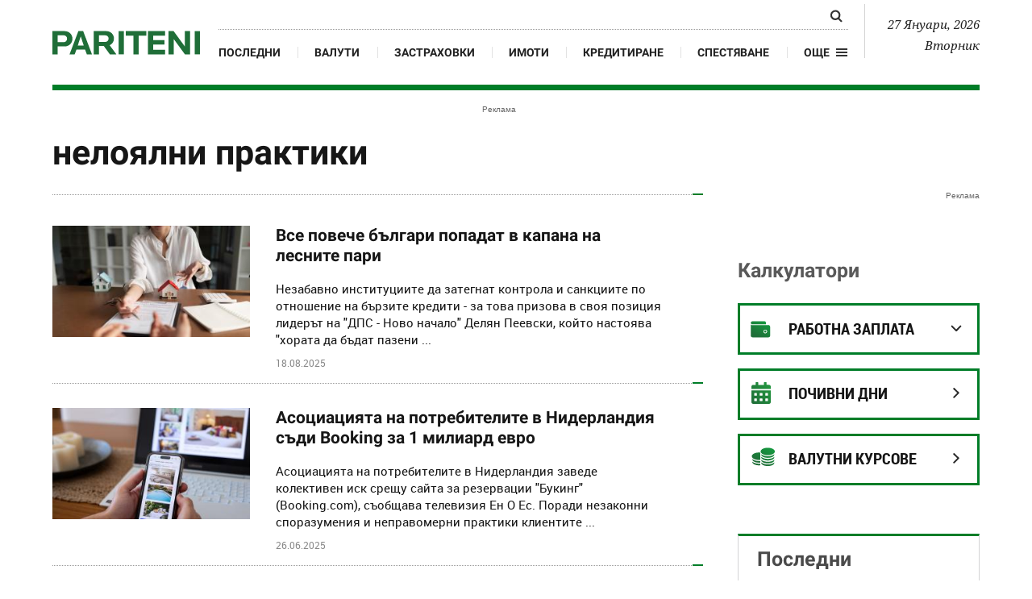

--- FILE ---
content_type: text/html; charset=UTF-8
request_url: https://www.pariteni.bg/tagove/nelojalni-praktiki-11701
body_size: 14631
content:
<!DOCTYPE html>
<html xmlns="http://www.w3.org/1999/xhtml" lang="bg">
    <head>
        
        <meta charset="UTF-8">
        <meta http-equiv="content-type" content="text/html; charset=utf-8">
        <meta http-equiv="content-language" content="bg" />
        <meta name="language" content="bulgarian" />
        
        <title>Новини за 'нелоялни практики' - www.pariteni.bg</title>
        
        <meta name="application-name" content="Pariteni" />
        <meta name="viewport" content="width=device-width, initial-scale=1.0, maximum-scale=1.0, user-scalable=0"/>
        <meta name="format-detection" content="telephone=no">

        <meta name="title" content="Новини за 'нелоялни практики' - www.pariteni.bg" />
        <meta name="description" content="Актуални новини за 'нелоялни практики'" />
       
        <meta name="robots" content="index, follow" /> 
        <meta name="msapplication-task" content="name=Последни новини;action-uri=https://www.pariteni.bg/novini;icon-uri=https://www.pariteni.bg/favicon.ico">
        <meta name="msapplication-task" content="name=Калкулатори;action-uri=https://www.pariteni.bg/calculators;icon-uri=https://www.pariteni.bg/favicon.ico">
        <meta name="msapplication-task" content="name=Валути;action-uri=https://www.pariteni.bg/currency;icon-uri=https://www.pariteni.bg/favicon.ico">
        <meta name="msapplication-task" content="name=Празници и почивни дни;action-uri=https://www.pariteni.bg/calendar;icon-uri=https://www.pariteni.bg/favicon.ico">
        
        <!-- favicon -->
        <link href="/favicon.ico?v=1" type="image/x-icon" rel="shortcut icon" />
        <link rel="apple-touch-icon" sizes="180x180" href="https://m.netinfo.bg/pariteni/resources/images/favicon/apple-icon-180x180.png" />
        <link rel="icon" type="image/png" sizes="32x32" href="https://m.netinfo.bg/pariteni/resources/images/favicon/favicon-32x32.png" />
        <link rel="icon" type="image/png" sizes="16x16" href="https://m.netinfo.bg/pariteni/resources/images/favicon/favicon-16x16.png" />
        <meta name="msapplication-TileImage" content="https://m.netinfo.bg/pariteni/resources/images/favicon/ms-icon-144x144.png" />
        <link rel="manifest" href="https://www.pariteni.bg/favicon/manifest.json" />
        <meta name="msapplication-TileColor" content="#da532c" />
        <meta name="theme-color" content="#ffffff" />
        <!-- /favicon -->

        <meta name="Author" content="Pariteni.bg" />
        <meta name="Copyright" content="Netinfo 2026 All rights reserved." />
        <meta name="Revisit-After" content="1 Hours" />
        <meta property="fb:app_id" content="2525423204167431" />
        <meta property="og:title" content="Новини за 'нелоялни практики' - www.pariteni.bg" />
        <meta property="og:type" content="website" />
        <meta property="og:url" content="https://www.pariteni.bg/tagove/nelojalni-praktiki-11701" />
        <meta property="og:image" content="https://m.netinfo.bg/pariteni/resources/images/facebook_share.jpg" />
        <meta property="og:image:type" content="image/jpeg" />
        <meta property="og:image:width" content="655" />
        <meta property="og:image:height" content="343" />
        <meta property="og:description" content="Актуални новини за 'нелоялни практики'" />
        <meta property="og:site_name" content="pariteni.bg" />
        <meta property="og:locale" content="bg_BG" />
        <meta property="og:updated_time" content="" />
        <link rel="image_src" href="https://m.netinfo.bg/pariteni/resources/images/facebook_share.jpg" />
        <meta name="facebook-domain-verification" content="q1xbzlp6q0krwifsfg3d5mcnq70ug0" />
        <link rel="alternate" type="application/rss+xml" title="pariteni.bg - Новини за 'нелоялни практики' - www.pariteni.bg" href="https://www.pariteni.bg/rss.php">

        <meta name="twitter:card" content="summary_large_image" />
        <meta name="twitter:site" content="@paritenibg" />
        <meta name="twitter:title" content="Новини за 'нелоялни практики' - www.pariteni.bg" />
        <meta name="twitter:description" content="Актуални новини за 'нелоялни практики'" />
        <meta name="twitter:image" content="https://m.netinfo.bg/pariteni/resources/images/facebook_share.jpg" />

                <link rel="canonical" href="https://www.pariteni.bg/tagove/nelojalni-praktiki-11701" />

                    <meta name="keywords" content="нелоялни практики,новини, новина, български новини, новини бг, новини България, новини последни, новини сайт, новините, онлайн новини, сайт за новини, онлайн новини, online новини, novini, novinite" />
                                                    
        
        


        <!-- css files -->
                    <link rel="stylesheet" type="text/css" href="https://m.netinfo.bg/pariteni/resources/css/bootstrap.min.css?v=33" />
            <link rel="stylesheet" type="text/css" href="https://m.netinfo.bg/pariteni/resources/js/zabuto_calendar/zabuto_calendar.min.css?v=33">
            <link rel="stylesheet" type="text/css" href="https://m.netinfo.bg/pariteni/resources/css/main.css?v=2026010933">
        

        <link rel="manifest" href="https://www.pariteni.bg/manifest.json" />
        <!-- OneSignal implement -->   
        <script src="https://cdn.onesignal.com/sdks/OneSignalSDK.js" async=""></script>
        <script>
            var OneSignal = window.OneSignal || [];
            OneSignal.push(function () {
                OneSignal.init({
                    appId: "361929dc-4a47-42c5-8ad2-d688e3160d3c",
                    notifyButton: {
                        enable: true,
                    },
                });
            });

            const callback = (tcData, success) => {

              if(success && tcData.eventStatus === 'tcloaded') {
                    if(tcData.purpose.consents[1]){//IAB Store and/or access information on a device
                      OneSignal.push(function() {
                        OneSignal.showNativePrompt();
                        OneSignal.provideUserConsent(true);
                      });
                    } 
              } 
            }; 
            //second chance
            setTimeout(function() {
                __tcfapi('addEventListener', 2, callback);
            }, 5000);
            
        </script>
        <!-- End OneSignal implement -->   

        <!-- js files START -->

        

                                    <script src="https://m.netinfo.bg/pariteni/resources/js/jquery-3.4.1.min.js?v=5"></script>
                            <script src="https://m.netinfo.bg/pariteni/resources/js/popper.min.js?v=5"></script>
                            <script src="https://m.netinfo.bg/pariteni/resources/js/bootstrap.min.js?v=5"></script>
                            <script src="https://m.netinfo.bg/pariteni/resources/js/zabuto_calendar/zabuto_calendar.min.js?v=5"></script>
                            <script src="https://m.netinfo.bg/pariteni/resources/js/lazyload/lazyload.min.js?v=5"></script>
                            <script src="https://m.netinfo.bg/pariteni/resources/js/pariteni.min.js?v=5"></script>
                            <script src="https://m.netinfo.bg/pariteni/resources/js/article-change.min.js?v=5"></script>
                            <script src="https://m.netinfo.bg/pariteni/resources/js/navbar.min.js?v=5"></script>
                    
        <script>
            //  document.domain='pariteni.bg';
        </script>

        <script async src="https://securepubads.g.doubleclick.net/tag/js/gpt.js"></script>

        <script>
            var googletag = googletag || {};
            googletag.cmd = googletag.cmd || [];
        </script>
        
        <script type="text/javascript">
/* CONFIGURATION START */
  
window._ain = {
    id: "2984",//TODO remove 0 at the end
    page_type: "landing",
    article_type: "landing",
    };

  
/* CONFIGURATION END */
(function (d, s) {
  var sf = d.createElement(s);
  sf.type = 'text/javascript';
  sf.async = true;
  sf.src = (('https:' == d.location.protocol)
    ? 'https://d7d3cf2e81d293050033-3dfc0615b0fd7b49143049256703bfce.ssl.cf1.rackcdn.com'
    : 'http://t.contentinsights.com') + '/stf.js';
  var t = d.getElementsByTagName(s)[0];
  t.parentNode.insertBefore(sf, t);
})(document, 'script');
</script>


<script>window.tentacles = {apiToken: '2lfy6h7ynzqq335uugdlkjazbrjj4vv7'};</script>
<script src="https://tentacles.smartocto.com/ten/tentacle.js"></script>

        

    </head>
    <body>

        <!-- Google Tag Manager -->
        <noscript><iframe src="//www.googletagmanager.com/ns.html?id=GTM-P3C7HV"
                          height="0" width="0" style="display:none;visibility:hidden"></iframe></noscript>
        <script>(function (w, d, s, l, i) {
                w[l] = w[l] || [];
                w[l].push({'gtm.start':
                            new Date().getTime(), event: 'gtm.js'});
                var f = d.getElementsByTagName(s)[0],
                        j = d.createElement(s), dl = l != 'dataLayer' ? '&l=' + l : '';
                j.async = true;
                j.src =
                        '//www.googletagmanager.com/gtm.js?id=' + i + dl;
                f.parentNode.insertBefore(j, f);
            })(window, document, 'script', 'dataLayer', 'GTM-P3C7HV');</script>
        <!-- End Google Tag Manager -->


        <header class="fixed-top-header bg-white" id="WPHeader" itemscope="itemscope" itemtype="http://schema.org/WPHeader">
            <div class="container-fluid">
                <div class="overlay-wrap"></div>
                <nav class="navbar navbar-expand-md">
                    <a class="navbar-brand text-uppercase align-self-end p-0" href="https://www.pariteni.bg/"><img src="https://m.netinfo.bg/pariteni/resources/images/logo.svg" alt="Pariteni.bg"></a>
                    <div class="collapse navbar-collapse" id="navbarCollapse" role="navigation"  itemscope itemtype="http://schema.org/SiteNavigationElement">
                        <ul class="navbar-nav flex-wrap justify-content-start justify-content-md-between">
                            <li class="nav-item d-flex d-md-none justify-content-end justify-content-md-start">
                                <button class="navbar-toggler" type="button" data-toggle="collapse" data-target="#navbarCollapse" aria-controls="navbarCollapse" aria-expanded="true" aria-label="Toggle navigation">
                                    <span class="nav-link pr-2">Още</span>
                                    <span class="navbar-toggler-icon hamburger"></span>
                                </button>
                            </li>
                            <li class="nav-item search d-block">
                                <div class="custom-search-input">
                                    <form action="https://www.pariteni.bg/tarsene" method="get" >
                                        <div class="input-group">
                                            <input id="search_for" type="text" name="q" class="search-query form-control" placeholder="" />
                                            <span class="input-group-btn">
                                                <button id="button_search" type="submit">
                                                    <span class="search-icon"></span>
                                                </button>
                                            </span>
                                        </div>
                                    </form>
                                </div>
                            </li>
                            <li class="nav-item d-none d-md-block">
                                <a class="nav-link gtm-HeaderMenu-click" href="https://www.pariteni.bg/novini" itemprop="url">Последни</a>
                            </li>
                            <li class="nav-item d-block d-sm-none d-md-block">
                                <a class="nav-link gtm-HeaderMenu-click" href="https://www.pariteni.bg/currency" itemprop="url">Валути</a>
                            </li>
                            <li class="nav-item d-block d-sm-none d-md-block">
                                <a class="nav-link gtm-HeaderMenu-click" href="https://www.pariteni.bg/zastrahovane" itemprop="url">Застраховки</a>
                            </li>
                            <li class="nav-item d-block d-md-none d-xl-block">
                                <a class="nav-link gtm-HeaderMenu-click" href="https://www.pariteni.bg/imoti" itemprop="url">Имоти</a>
                            </li>
                            <li class="nav-item d-block d-md-none d-xl-block">
                                <a class="nav-link gtm-HeaderMenu-click" href="https://www.pariteni.bg/kreditirane" itemprop="url">Кредитиране</a>
                            </li>
                            <li class="nav-item d-block d-md-none d-xl-block">
                                <a class="nav-link gtm-HeaderMenu-click" href="https://www.pariteni.bg/spestjavane" itemprop="url">Спестяване</a>
                            </li>
                            <li class="nav-item d-block d-md-none">
                                <a class="nav-link gtm-HeaderMenu-click" href="https://www.pariteni.bg/osigurjavane" itemprop="url">Осигуряване</a>
                            </li>
                            <li class="nav-item d-block d-md-none">
                                <a class="nav-link gtm-HeaderMenu-click" href="https://www.pariteni.bg/calendar" itemprop="url">Почивни дни 2026</a> 
                            </li>
                            <li class="nav-item d-block d-md-none">
                                <a class="nav-link gtm-HeaderMenu-click" href="https://www.pariteni.bg/polezno" itemprop="url">Полезно</a>
                            </li>
                            
                            <li class="nav-item d-block d-md-none">
                                <a class="nav-link gtm-HeaderMenu-click" href="https://www.pariteni.bg/danyci" itemprop="url">Данъци</a>
                            </li>
                            <li class="nav-item d-block d-md-none">
                                <a class="nav-link gtm-HeaderMenu-click" href="https://www.pariteni.bg/pensionirane" itemprop="url">Пенсиониране</a>
                            </li>
                            <li class="nav-item d-block d-md-none">
                                <a class="nav-link gtm-HeaderMenu-click" href="https://www.pariteni.bg/calculators" itemprop="url">Калкулатори</a>
                            </li>
                            <li class="nav-item mt-2 d-block d-md-none">
                                <a class="nav-link trigger-faktorio  gtm-HeaderMenu-click" onclick="googlefc.callbackQueue.push({'CONSENT_DATA_READY': () => googlefc.showRevocationMessage()});"  href="javascript:;" style="margin-top: 15px;"><span class="icon trigger-faktorio-icon">Поверителност</span></a>
                            </li>
                            <li class="nav-item mt-2 d-block d-md-none">
                                <a class="nav-link trigger-gdpr  gtm-HeaderMenu-click" href="https://www.netinfocompany.bg/gdpr/" target="_blank"><span class="icon trigger-gdpr-icon">Политика ЛД</span></a>
                            </li>
                            <li class="nav-item mt-2 d-block d-md-none">
                                <a class="nav-link trigger-onesignal  gtm-HeaderMenu-click" href="javascript:;"><span class="icon trigger-onesignal-icon">Известия</span></a>
                            </li>
                            <li class="nav-item d-none d-md-block">
                                <div class="menu-dropdown">
                                    <a class="menu-dropdown-toggle d-flex  gtm-HeaderMenu-click" href="#" role="button" id="dropdownMenuLink" data-toggle="dropdown" aria-haspopup="true" aria-expanded="false">
                                        <span class="nav-link pr-2">Още</span>
                                        <div class="open_menu_nav d-flex align-items-center">
                                            <span class="hamburger"></span>
                                        </div>
                                    </a>
                                    <div class="dropdown-menu" aria-labelledby="dropdownMenuLink">
                                        <a class="dropdown-item gtm-HeaderMenu-click" href="https://www.pariteni.bg/osigurjavane">Осигуряване</a>
                                        <a class="dropdown-item gtm-HeaderMenu-click" href="https://www.pariteni.bg/calendar">Почивни дни 2026</a>
                                        <a class="dropdown-item gtm-HeaderMenu-click" href="https://www.pariteni.bg/polezno">Полезно</a>
                                        <a class="dropdown-item gtm-HeaderMenu-click" href="https://www.pariteni.bg/danyci">Данъци</a>
                                        <a class="dropdown-item gtm-HeaderMenu-click" href="https://www.pariteni.bg/pensionirane">Пенсиониране</a>
                                        <a class="dropdown-item gtm-HeaderMenu-click" href="https://www.pariteni.bg/calculators">Калкулатори</a>
                                        <a class="dropdown-item trigger-faktorio gtm-HeaderMenu-click" onclick="googlefc.callbackQueue.push({'CONSENT_DATA_READY': () => googlefc.showRevocationMessage()});"  href="javascript:;" style="margin-top: 15px;"><span class="icon trigger-faktorio-icon">Поверителност</span></a>
                                        <a class="dropdown-item trigger-gdpr gtm-HeaderMenu-click" href="https://www.netinfocompany.bg/gdpr/" target="_blank"><span class="icon trigger-gdpr-icon">Политика ЛД</span></a>
                                        <a class="dropdown-item trigger-onesignal gtm-HeaderMenu-click" href="javascript:;"><span class="icon trigger-onesignal-icon">Известия</span></a>
                                    </div>
                                </div>
                            </li>
                        </ul>
                    </div>
                    <div class="text-right navbar-date d-none d-lg-block">
                        <p>27 Януари, 2026</p>
                        <p>Вторник</p>
                    </div>
                    <div class="navbar-mobile">
                        <ul class="navbar-nav flex-row">
                            <li class="nav-item d-block">
                                <a class="nav-link gtm-HeaderMenu-click" href="https://www.pariteni.bg/novini">Последни</a>
                            </li>
                            <li class="nav-item d-none d-sm-block">
                                <a class="nav-link gtm-HeaderMenu-click" href="https://www.pariteni.bg/currency">Валут</a>
                            </li>
                            <li class="nav-item d-flex">
                                <button class="navbar-toggler" type="button" data-toggle="collapse" data-target="#navbarCollapse" aria-controls="navbarCollapse" aria-expanded="false" aria-label="Toggle navigation">
                                    <span class="nav-link pr-2">Още</span>
                                    <span class="navbar-toggler-icon hamburger"></span>
                                </button>
                            </li>
                        </ul>
                    </div>
                </nav>
            </div>
        </header>



<div class="wrapper" itemscope itemtype="http://schema.org/WebPage">
    <div class="wrapper-container">
        <div class="wrap-page">
            <div class="category">
                <!-- banner top desktop -->
<div class="pos-banner wrap-banner border-dotted-top" itemscope itemtype="https://schema.org/WPAdBlock">
    <div class="leaderboard topboard leaderboard-desktop">
        <iframe class="leaderboard d-none d-md-block" src="/niads.html?pos=leaderboard&target=type=tag;cid=tag;bid=11701cid=nelojalni-praktiki" frameborder="0" scrolling="no" width="0" height="0"></iframe>
    </div>
</div>
<!-- /banner top desktop -->                   <div class="container-fluid">
                    <section class="">
                        <div class="row wrap-section">
                            <div class="col-12 col-sm-12 col-md-12 col-lg-8 col-xl-8 hack-cols-left">
                                <h1 class="secondary-title secondary-title--border_bottom" itemprop="name">нелоялни практики</h1>
                            </div>
                            <meta itemprop="keywords" content="нелоялни практики,новини, новина, български новини, новини бг, новини България, новини последни, новини сайт, новините, онлайн новини, сайт за новини, онлайн новини, online новини, novini, novinite" />
                            <article class="col-12 col-sm-12 col-md-12 col-lg-8 col-xl-8 hack-cols-left"  itemscope itemtype="http://schema.org/ItemList">
                                <meta itemprop="itemListOrder" content="Descending" />
                                <div>
                                    <div class="list-append-container">
                                                                                                                                    <div class="card horizontal-thumb_big" itemprop="itemListElement" itemscope itemtype="http://schema.org/ListItem">
    <meta itemprop="position" content="1" /> 
    <div class="row no-gutters">
        <div class="col-md-12">
            <figure class="d-md-flex">
                <a href="//www.pariteni.bg/novini/kreditirane/vse-poveche-bylgari-popadat-v-kapana-na-lesnite-pari-253658" rel="noopener noreferrer" class="horizontal-thumb_big--img gtm-TagArticlesList-click"  itemprop="url">
                    <img data-src="//m.netinfo.bg/media/images/51149/51149133/300-169-kredit.jpg" src="https://m.netinfo.bg/pariteni/resources/images/lazyload.gif" class="img-fluid lazyload" alt="кредит" itemprop="image">
                </a>
                <figcaption class="horizontal-thumb_big--body">
                     
                        <a href="//www.pariteni.bg/novini/kreditirane" rel="noopener noreferrer" class="card-subtitle subtitle">Кредитиране</a>
                                        
                                        <h3 itemprop="name"><a href="//www.pariteni.bg/novini/kreditirane/vse-poveche-bylgari-popadat-v-kapana-na-lesnite-pari-253658" rel="noopener noreferrer" class="card-title gtm-TagArticlesList-click">Все повече българи попадат в капана на лесните пари </a></h3>
                    <p class="card-text subtitle" itemprop="disambiguatingDescription">Незабавно институциите да затегнат контрола и санкциите по отношение на бързите кредити - за това призова в своя позиция лидерът на "ДПС - Ново начало" Делян Пеевски, който настоява "хората да бъдат пазени ...</p>
                    <div class="d-flex body_subtext">
                        <p class="card-text subtext">
                            <time  datetime="18.08.2025">18.08.2025</time>
                        </p>
                                          </div>
                </figcaption>
            </figure>
        </div>
    </div>
</div>                                                                                            <div class="card horizontal-thumb_big" itemprop="itemListElement" itemscope itemtype="http://schema.org/ListItem">
    <meta itemprop="position" content="2" /> 
    <div class="row no-gutters">
        <div class="col-md-12">
            <figure class="d-md-flex">
                <a href="//www.pariteni.bg/novini/potrebiteli/asociaciiata-na-potrebitelite-v-niderlandiia-sydi-booking-za-1-miliard-evro-253191" rel="noopener noreferrer" class="horizontal-thumb_big--img gtm-TagArticlesList-click"  itemprop="url">
                    <img data-src="//m.netinfo.bg/media/images/51131/51131174/300-169-rezervaciia-buking.jpg" src="https://m.netinfo.bg/pariteni/resources/images/lazyload.gif" class="img-fluid lazyload" alt="резервация букинг" itemprop="image">
                </a>
                <figcaption class="horizontal-thumb_big--body">
                     
                        <a href="//www.pariteni.bg/novini/potrebiteli" rel="noopener noreferrer" class="card-subtitle subtitle">Потребители</a>
                                        
                                        <h3 itemprop="name"><a href="//www.pariteni.bg/novini/potrebiteli/asociaciiata-na-potrebitelite-v-niderlandiia-sydi-booking-za-1-miliard-evro-253191" rel="noopener noreferrer" class="card-title gtm-TagArticlesList-click">Асоциацията на потребителите в Нидерландия съди Booking за 1 милиард евро</a></h3>
                    <p class="card-text subtitle" itemprop="disambiguatingDescription">Асоциацията на потребителите в Нидерландия заведе колективен иск срещу сайта за резервации "Букинг" (Booking.com), съобщава телевизия Ен О Ес. Поради незаконни споразумения и неправомерни практики клиентите ...</p>
                    <div class="d-flex body_subtext">
                        <p class="card-text subtext">
                            <time  datetime="26.06.2025">26.06.2025</time>
                        </p>
                                          </div>
                </figcaption>
            </figure>
        </div>
    </div>
</div>                                                                                            <div class="card horizontal-thumb_big" itemprop="itemListElement" itemscope itemtype="http://schema.org/ListItem">
    <meta itemprop="position" content="3" /> 
    <div class="row no-gutters">
        <div class="col-md-12">
            <figure class="d-md-flex">
                <a href="//www.pariteni.bg/novini/kreditirane/kzp-razkri-novi-neloialni-praktiki-pri-byrzite-krediti-252767" rel="noopener noreferrer" class="horizontal-thumb_big--img gtm-TagArticlesList-click"  itemprop="url">
                    <img data-src="//m.netinfo.bg/media/images/47115/47115161/300-169-lihva-kredit.jpg" src="https://m.netinfo.bg/pariteni/resources/images/lazyload.gif" class="img-fluid lazyload" alt="лихва кредит" itemprop="image">
                </a>
                <figcaption class="horizontal-thumb_big--body">
                     
                        <a href="//www.pariteni.bg/novini/kreditirane" rel="noopener noreferrer" class="card-subtitle subtitle">Кредитиране</a>
                                        
                                        <h3 itemprop="name"><a href="//www.pariteni.bg/novini/kreditirane/kzp-razkri-novi-neloialni-praktiki-pri-byrzite-krediti-252767" rel="noopener noreferrer" class="card-title gtm-TagArticlesList-click">КЗП разкри нови нелоялни практики при бързите кредити</a></h3>
                    <p class="card-text subtitle" itemprop="disambiguatingDescription">Комисията за защита на потребителите идентифицира нови нелоялни търговски практики, свързани с предоставянето на потребителски кредити от небанкови финансови институции.

След извършена проверка на сайт, ...</p>
                    <div class="d-flex body_subtext">
                        <p class="card-text subtext">
                            <time  datetime="12.05.2025">12.05.2025</time>
                        </p>
                                          </div>
                </figcaption>
            </figure>
        </div>
    </div>
</div>                                                                                            <div class="card horizontal-thumb_big" itemprop="itemListElement" itemscope itemtype="http://schema.org/ListItem">
    <meta itemprop="position" content="4" /> 
    <div class="row no-gutters">
        <div class="col-md-12">
            <figure class="d-md-flex">
                <a href="//www.pariteni.bg/novini/kreditirane/zatiagat-otpuskaneto-na-potrebitelski-krediti-252711" rel="noopener noreferrer" class="horizontal-thumb_big--img gtm-TagArticlesList-click"  itemprop="url">
                    <img data-src="//m.netinfo.bg/media/images/50985/50985469/300-169-kredit.jpg" src="https://m.netinfo.bg/pariteni/resources/images/lazyload.gif" class="img-fluid lazyload" alt="кредит" itemprop="image">
                </a>
                <figcaption class="horizontal-thumb_big--body">
                     
                        <a href="//www.pariteni.bg/novini/kreditirane" rel="noopener noreferrer" class="card-subtitle subtitle">Кредитиране</a>
                                        
                                        <h3 itemprop="name"><a href="//www.pariteni.bg/novini/kreditirane/zatiagat-otpuskaneto-na-potrebitelski-krediti-252711" rel="noopener noreferrer" class="card-title gtm-TagArticlesList-click">Затягат отпускането на потребителски кредити</a></h3>
                    <p class="card-text subtitle" itemprop="disambiguatingDescription">Затягане на правилата при отпускане на потребителски кредити, предвижда проект на  нов Закон за потребителския кредит, предвижда консултационен документ за създаването му, качен на обществено обсъждане.

С ...</p>
                    <div class="d-flex body_subtext">
                        <p class="card-text subtext">
                            <time  datetime="06.05.2025">06.05.2025</time>
                        </p>
                                          </div>
                </figcaption>
            </figure>
        </div>
    </div>
</div>                                                                                            <div class="card horizontal-thumb_big" itemprop="itemListElement" itemscope itemtype="http://schema.org/ListItem">
    <meta itemprop="position" content="5" /> 
    <div class="row no-gutters">
        <div class="col-md-12">
            <figure class="d-md-flex">
                <a href="//www.pariteni.bg/novini/pazarivane/ek-proveriava-izvestna-kitajska-platforma-za-predlagane-na-falshivi-stoki-249662" rel="noopener noreferrer" class="horizontal-thumb_big--img gtm-TagArticlesList-click"  itemprop="url">
                    <img data-src="//m.netinfo.bg/media/images/46984/46984183/300-169-dostavka-onlajn.jpg" src="https://m.netinfo.bg/pariteni/resources/images/lazyload.gif" class="img-fluid lazyload" alt="доставка онлайн" itemprop="image">
                </a>
                <figcaption class="horizontal-thumb_big--body">
                     
                        <a href="//www.pariteni.bg/novini/pazarivane" rel="noopener noreferrer" class="card-subtitle subtitle">Пазаруване</a>
                                        
                                        <h3 itemprop="name"><a href="//www.pariteni.bg/novini/pazarivane/ek-proveriava-izvestna-kitajska-platforma-za-predlagane-na-falshivi-stoki-249662" rel="noopener noreferrer" class="card-title gtm-TagArticlesList-click">ЕК проверява известна китайска платформа за предлагане на фалшиви стоки</a></h3>
                    <p class="card-text subtitle" itemprop="disambiguatingDescription">Европейската комисия е започнала проверка на една от най-популярните китайски платформи за търговия в интернет, съобщава БНР.

Това става след сигнал от Европейската потребителска организация BEUK заради ...</p>
                    <div class="d-flex body_subtext">
                        <p class="card-text subtext">
                            <time  datetime="03.06.2024">03.06.2024</time>
                        </p>
                                          </div>
                </figcaption>
            </figure>
        </div>
    </div>
</div>                                                                                            <div class="card horizontal-thumb_big" itemprop="itemListElement" itemscope itemtype="http://schema.org/ListItem">
    <meta itemprop="position" content="6" /> 
    <div class="row no-gutters">
        <div class="col-md-12">
            <figure class="d-md-flex">
                <a href="//www.pariteni.bg/novini/potrebiteli/losh-montazh-na-klimatika-kogo-da-tyrsim-za-pomosht-pri-kazus-s-tyrgoveca-245188" rel="noopener noreferrer" class="horizontal-thumb_big--img gtm-TagArticlesList-click"  itemprop="url">
                    <img data-src="//m.netinfo.bg/media/images/50230/50230347/300-169-klimatik.jpg" src="https://m.netinfo.bg/pariteni/resources/images/lazyload.gif" class="img-fluid lazyload" alt="климатик" itemprop="image">
                </a>
                <figcaption class="horizontal-thumb_big--body">
                     
                        <a href="//www.pariteni.bg/novini/potrebiteli" rel="noopener noreferrer" class="card-subtitle subtitle">Потребители</a>
                                        
                                        <h3 itemprop="name"><a href="//www.pariteni.bg/novini/potrebiteli/losh-montazh-na-klimatika-kogo-da-tyrsim-za-pomosht-pri-kazus-s-tyrgoveca-245188" rel="noopener noreferrer" class="card-title gtm-TagArticlesList-click">Лош монтаж на климатика - кого да търсим за помощ при казус с търговеца</a></h3>
                    <p class="card-text subtitle" itemprop="disambiguatingDescription">Българска асоциация "Отопление, вентилация и климатизация" (БАОВК) ще съдейства за разрешаване на казуси на потребители и фирми, пострадали от нелоялни търговски практики, информират от асоциацията.

Организацията ...</p>
                    <div class="d-flex body_subtext">
                        <p class="card-text subtext">
                            <time  datetime="07.02.2023">07.02.2023</time>
                        </p>
                                          </div>
                </figcaption>
            </figure>
        </div>
    </div>
</div>                                                                                            <div class="card horizontal-thumb_big" itemprop="itemListElement" itemscope itemtype="http://schema.org/ListItem">
    <meta itemprop="position" content="7" /> 
    <div class="row no-gutters">
        <div class="col-md-12">
            <figure class="d-md-flex">
                <a href="//www.pariteni.bg/novini/potrebiteli/kak-onlajn-tyrgovci-ni-praviat-profil-239821" rel="noopener noreferrer" class="horizontal-thumb_big--img gtm-TagArticlesList-click"  itemprop="url">
                    <img data-src="//m.netinfo.bg/media/images/45614/45614435/300-169-onlajn-rabota.jpg" src="https://m.netinfo.bg/pariteni/resources/images/lazyload.gif" class="img-fluid lazyload" alt="онлайн работа" itemprop="image">
                </a>
                <figcaption class="horizontal-thumb_big--body">
                     
                        <a href="//www.pariteni.bg/novini/potrebiteli" rel="noopener noreferrer" class="card-subtitle subtitle">Потребители</a>
                                        
                                        <h3 itemprop="name"><a href="//www.pariteni.bg/novini/potrebiteli/kak-onlajn-tyrgovci-ni-praviat-profil-239821" rel="noopener noreferrer" class="card-title gtm-TagArticlesList-click">Как онлайн търговци ни правят профил </a></h3>
                    <p class="card-text subtitle" itemprop="disambiguatingDescription">Публикуването на лични данни, включително и в социалните медии, дава възможност на търговците да проучат потребителите и с различни оферти да опитат да „изкривят“ икономическото им поведение. 
 
„Споделяйки ...</p>
                    <div class="d-flex body_subtext">
                        <p class="card-text subtext">
                            <time  datetime="09.08.2021">09.08.2021</time>
                        </p>
                                          </div>
                </figcaption>
            </figure>
        </div>
    </div>
</div>                                                                                            <div class="card horizontal-thumb_big" itemprop="itemListElement" itemscope itemtype="http://schema.org/ListItem">
    <meta itemprop="position" content="8" /> 
    <div class="row no-gutters">
        <div class="col-md-12">
            <figure class="d-md-flex">
                <a href="//www.pariteni.bg/novini/kreditirane/bydete-vnimatelni-s-tegleneto-na-byrzi-krediti-predi-praznicite-203263" rel="noopener noreferrer" class="horizontal-thumb_big--img gtm-TagArticlesList-click"  itemprop="url">
                    <img data-src="//m.netinfo.bg/media/images/39536/39536743/300-169-bydete-vnimatelni-s-tegleneto-na-byrzi-krediti-predi-praznicite.jpg" src="https://m.netinfo.bg/pariteni/resources/images/lazyload.gif" class="img-fluid lazyload" alt="Бъдете внимателни с тегленето на бързи кредити преди празниците" itemprop="image">
                </a>
                <figcaption class="horizontal-thumb_big--body">
                     
                        <a href="//www.pariteni.bg/novini/kreditirane" rel="noopener noreferrer" class="card-subtitle subtitle">Кредитиране</a>
                                        
                                        <h3 itemprop="name"><a href="//www.pariteni.bg/novini/kreditirane/bydete-vnimatelni-s-tegleneto-na-byrzi-krediti-predi-praznicite-203263" rel="noopener noreferrer" class="card-title gtm-TagArticlesList-click">Бъдете внимателни с тегленето на бързи кредити преди празниците</a></h3>
                    <p class="card-text subtitle" itemprop="disambiguatingDescription">Гражданите трябва да бъдат внимателни при тегленето на кредити особено в тези предпразнични дни, когато по-активно пазаруват. Това предупреди председателят на Комисията за защита на потребителите (КЗП) ...</p>
                    <div class="d-flex body_subtext">
                        <p class="card-text subtext">
                            <time  datetime="16.12.2016">16.12.2016</time>
                        </p>
                                          </div>
                </figcaption>
            </figure>
        </div>
    </div>
</div>                                                                                                                        </div>    










                                </div>
                                                                <div id="hidden" class="d-none">

                                </div>

                                <script>
                                    $('.btn-outline-primary').on('click', function (event) {
                                        event.preventDefault();
                                        var btn = this;
                                        var offset = $(btn).attr('data-page') * $(btn).attr('data-limit');
                                        var url = $(btn).attr('data-ajax') + '/' + offset;
                                        var not_in = $(btn).attr('data-not-in');


                                        $.ajax({
                                            url,
                                            beforeSend: function () {
                                                // $("#loading-image").css('display', 'block');
                                                $('.btn-outline-primary').html('ЗАРЕЖДАНЕ');
                                                 $('.btn-outline-primary').hide();

                                            }
                                        })
                                                .done(function (data) {
                                                    $('#hidden').html(data);
                                                    $('.list-append-container').append(data);
                                                    if ((data.length > 20) && ($('#hidden').children().length == 10)) {
                                                        $('.btn-outline-primary').html('Още');
                                                        $('.btn-outline-primary').show();
                                                        $(btn).attr('data-page', parseInt($(btn).attr('data-page')) + 1);
                                                    }
                                                    $('.lazyload').lazyload({
                                                    });
                                                });
                                    });
                                </script>
                            </article>
                            <aside class="col-12 col-sm-12 col-md-12 col-lg-4 col-xl-4 hack-cols-right" id="WPSideBar" itemscope="itemscope" itemtype="http://schema.org/WPSideBar">
    <div class="row">
        <div class="col-lg-12 col-xl-12">
            <!-- banner atf right desktop -->
<div class="wrap-banner banner-position-right" itemscope itemtype="https://schema.org/WPAdBlock">
    <iframe class="premium" src="/niads.html?pos=premium&target=type=tag;cid=tag;bid=11701cid=nelojalni-praktiki" frameborder="0" scrolling="no" width="0" height="0"></iframe>
</div>
<!-- /banner atf right desktop -->            <div class="wrap-calculator">
                <h2><a href="//www.pariteni.bg/calculators" class="primary-title" rel="noopener noreferrer">Калкулатори</a></h2>
                <div class="dropdowns">
                    <div class="dropdown">
                        <button class="btn dropdown-toggle salary" type="button" id="salary" data-display="static" data-toggle="dropdown" aria-haspopup="true" aria-expanded="false">
                            <span class="icon salary-icon"></span>
                            <span class="dropdown-toggle-text">Работна заплата</span>
                        </button>
                        <div class="dropdown-menu" aria-labelledby="salary">
                            <a class="dropdown-item gtm-CalulcatorsRight-click" href="https://www.pariteni.bg/calculators/salary/neto">Бруто - Нето</a>
                            <a class="dropdown-item gtm-CalulcatorsRight-click" href="https://www.pariteni.bg/calculators/salary/bruto">Нето - Бруто</a>
                        </div>
                    </div>
                    <div class="dropdown wrap-currency lists-border currency">
                                                <h5 class="list-title">
                                                    <a href="/calendar/2026" class="gtm-CalendarRight-click" rel="noopener noreferrer">
                                                        <span class="icon-calendar"></span>
                                                        <span class="icon-coin-text">Почивни дни</span>
                                                    </a>
                                                </h5>
                                            </div>
                                            <div class="dropdown wrap-currency lists-border currency">
                                                <h5 class="list-title">
                                                    <a href="//www.pariteni.bg/currency" class="gtm-CurrencyRight-click" rel="noopener noreferrer">
                                                        <span class="icon-coin"></span>
                                                        <span class="icon-coin-text">Валутни курсове</span>
                                                    </a>
                                                </h5>
                                                <!-- <ul class="list-group list-group-flush">

                                                                                                    </ul> -->
                                            </div>
<!--                                            <div class="dropdown wrap-currency lists-border currency credit">
                                                <h5 class="list-title">
                                                    <a href="//www.pariteni.bg/imapari" class="gtm-imapari" rel="noopener noreferrer">
                                                        <span class="icon-credit"></span>
                                                        <span class="icon-coin-text">Кредити</span>
                                                    </a>
                                                </h5>
                                            </div>-->
                    <!-- <div class="dropdown">
                        <button class="btn dropdown-toggle insurance" type="button" id="insurance" data-display="static" data-toggle="dropdown" aria-haspopup="true" aria-expanded="false">
                            <span class="icon insurance-icon"></span>
                            <span class="dropdown-toggle-text">Застраховки</span>
                        </button>
                        <div class="dropdown-menu" aria-labelledby="insurance">
                            <a class="dropdown-item gtm-CalulcatorsRight-click" href="https://www.pariteni.bg/calculators/grajdanska">Гражданска отговорност</a>
                            <a class="dropdown-item gtm-CalulcatorsRight-click" href="https://www.pariteni.bg/calculators/kasko-online">Каско</a>
                            <a class="dropdown-item gtm-CalulcatorsRight-click" href="https://www.pariteni.bg/calculators/property-insurance">Имущество</a>
                            <a class="dropdown-item gtm-CalulcatorsRight-click" href="https://www.pariteni.bg/calculators/travel-abroad">Медицинска</a>
                        </div>
                    </div> -->
                </div>
                
                                         <!-- Pariteni.bg -->
                                         <!-- <div class="block-sponsor-pariteni">
                                            <div class="block-sponsor-header">
                                                <a href="https://a.abv.bg/www/delivery/ck.php?oaparams=2__bannerid=178834__zoneid=63__oadest=https://www.unicreditbulbank.bg/bg/individualni-klienti/krediti/ipotechni-krediti/standarten-ipotechen-kredit/?utm_source=pariteni-text1&utm_medium=dm&utm_campaign=ml-072023&cid=pariteni-ml-text1-072023" target="_blank">
                                                    <img src="https://bimg.abv.bg/campaigns/unicredit/20230717/uni-logo.svg" alt="UniCredit">
                                                </a>
                                            </div>
                                            <div class="block-sponsor-articles">
                                                <div class="article-item">
                                                    <a href="https://a.abv.bg/www/delivery/ck.php?oaparams=2__bannerid=178834__zoneid=63__oadest=https://www.pariteni.bg/novini/kreditirane/kak-da-izchislim-kolko-mozhem-da-si-pozvolim-za-ipotechen-kredit-246678" target="_blank">
                                                        <div class="img-holder">
                                                            <img src="https://m.netinfo.bg/media/images/50538/50538715/1280-840-d.jpg" alt="Снимка">
                                                        </div>
                                                        <span>Как да изчислим колко можем да си позволим за ипотечен кредит</span>
                                                    </a>
                                                </div>
                                                <div class="article-item">
                                                    <a href="https://a.abv.bg/www/delivery/ck.php?oaparams=2__bannerid=178834__zoneid=63__oadest=https://www.vesti.bg/lyubopitno/potrebitelski-kredit-byrz-narychnik-za-nachinaeshti-6173111" target="_blank">
                                                        <div class="img-holder">
                                                            <img src="https://m5.netinfo.bg/media/images/50538/50538737/896-504-d.jpg" alt="Снимка">
                                                        </div>
                                                        <span>Потребителски кредит: Бърз наръчник за начинаещи</span>
                                                    </a>
                                                </div>
                                                <div class="article-item">
                                                    <a href="https://a.abv.bg/www/delivery/ck.php?oaparams=2__bannerid=178834__zoneid=63__oadest=https://www.pariteni.bg/novini/ljubopitno/kakvo-da-znaem-predi-da-pristypim-kym-ipotechen-kredit-246586" target="_blank">
                                                        <div class="img-holder">
                                                            <img src="https://m.netinfo.bg/media/images/50532/50532143/1280-840-d.jpg" alt="Снимка">
                                                        </div>
                                                        <span>Какво да знаем преди да пристъпим към ипотечен кредит</span>
                                                    </a>
                                                </div>
                                                
                                            </div>
                                            <script>
                                                const divElements = document.getElementsByClassName("article-item");

                                                const index1 = Math.floor(Math.random() * 3);
                                                let index2 = Math.floor(Math.random() * 3);
                                                while (index2 === index1) {
                                                  index2 = Math.floor(Math.random() * 3);
                                                }
                                                
                                                for (let i = 0; i < divElements.length; i++) {
                                                  if (i === index1 || i === index2) {
                                                    divElements[i].style.display = "block";
                                                  } else {
                                                    divElements[i].style.display = "none";
                                                  }
                                                }
                                            </script>
                                            <style>
                                                .block-sponsor-pariteni { overflow: hidden; display: block; width: 100%; padding-top: 30px; }
                                                .block-sponsor-pariteni .block-sponsor-header { background: #E51E26; height: 64px; overflow: hidden; }
                                                .block-sponsor-pariteni .block-sponsor-header img { display: block; width: 244px; height: auto; margin: 0 auto; padding: 18px 0;}

                                                .block-sponsor-pariteni .block-sponsor-articles { background: #FFF; border-bottom: 1px solid #E7E7E7; border-left: 1px solid #E7E7E7; border-right: 1px solid #E7E7E7; overflow: hidden; padding: 10px 17px 15px 17px;}


                                                
                                                .block-sponsor-pariteni .img-holder {
                                                    float: left;
                                                    margin-right: 15px;
                                                    width: 78px;
                                                    height: 78px;
                                                    overflow: hidden;
                                                }
                                                
                                                @media only screen and (min-width: 992px) {
                                                    .block-sponsor-pariteni .img-holder {
                                                        width: 120px;
                                                        height: 80px;
                                                    }
                                                }

                                                .block-sponsor-pariteni .article-item { position: relative; padding: 20px 0; border-top: 1px solid  #999; }
                                                .block-sponsor-pariteni .article-item img { height: 100%; width: auto; position: relative; left: 50%; -webkit-transform: translateX(-50%); transition-property: transform; }
                                                .block-sponsor-pariteni .article-item span { font-size: 16px; line-height: 20px; font-weight: bold;  color: #161616; text-decoration: none; }
                                                .block-sponsor-pariteni .article-item:after {
                                                    content: "";
                                                    display: block;
                                                    position: absolute;
                                                    z-index: 2;
                                                    right: 0;
                                                    top: -2px;
                                                    width: 13px;
                                                    height: 2px;
                                                    background-color: #007d28;
                                                }
                                                .block-sponsor-pariteni .article-item:nth-of-type(1) { border: none; }
                                                .block-sponsor-pariteni .article-item:nth-of-type(1):after {
                                                    display: none !important;
                                                }
                                            </style>
                                            <div style="display:none;">
                                                <img src="https://a.abv.bg/www/delivery/lg.php?bannerid=178834&campaignid=5442&zoneid=63" />
                                            </div>
                                        </div> -->
                
                
            </div>           

                            <div class="wrap-comments lists-diff-border comments">
                    <h2 class="primary-title list-title"><a href="/novini" rel="noopener noreferrer" class="gtm-LatestRight-click">Последни</a></h2>
                    <ul class="list-group list-group-flush">

                                                    <li class="list-group-item">
                                                                <a href="//www.pariteni.bg/novini/osigurjavane/zhenite-triabva-da-imat-pone-12-777-evro-a-myzhete-11-844-evro-za-pozhiznena-vtora-pensiia-255022" rel="noopener noreferrer" class="comments-title gtm-LatestRight-click">Жените трябва да имат поне 12 777 евро, а мъжете - 11 844 евро, за пожизнена втора пенсия</a>
                                <div class="wrap-icon-text"><span class="subtext">3 минути</span></div>
                            </li>
                                                    <li class="list-group-item">
                                                                <a href="//www.pariteni.bg/novini/transport/vnimavajte-s-podozritelno-niskite-ceni-na-benzin-i-dizel-255021" rel="noopener noreferrer" class="comments-title gtm-LatestRight-click">Внимавайте с подозрително ниските цени на бензин и дизел</a>
                                <div class="wrap-icon-text"><span class="subtext">55 минути</span></div>
                            </li>
                                                    <li class="list-group-item">
                                                                <a href="//www.pariteni.bg/novini/osigurjavane/kak-da-poluchite-pensiia-i-obezshtetenie-ako-rabotite-v-gyrciia-255019" rel="noopener noreferrer" class="comments-title gtm-LatestRight-click">Как да получите пенсия и обезщетение, ако работите в Гърция </a>
                                <div class="wrap-icon-text"><span class="subtext">1 час</span></div>
                            </li>
                                                    <li class="list-group-item">
                                                                <a href="//www.pariteni.bg/novini/imoti/koi-sa-riskovite-i-koi-pechelivshite-kvartali-za-pokupka-na-imot-255018" rel="noopener noreferrer" class="comments-title gtm-LatestRight-click">Кои са рисковите и кои печелившите квартали за покупка на имот </a>
                                <div class="wrap-icon-text"><span class="subtext">3 часа</span></div>
                            </li>
                        

                    </ul>
                </div>
                        
            
    <style>
        .wrap-biss.wrap-comments {
            padding-top: 18px;
            padding-bottom: 5px;
        }

        .wrap-biss .card {
            flex-direction: row;
            column-gap: 10px;
        }

        .wrap-biss .list-group {
            margin-top: 4px;
        }

        .wrap-biss .list-group:hover .comments-title {
            border-bottom: 2px solid #007d28;
        }

        .wrap-biss .horizontal-thumb_small--body {
            flex-grow: 1;
            margin-left: 0;
            width: calc(100% - 130px);
        }

        .wrap-biss .my-home-img {
            width: 120px;
        }

        .wrap-biss.comments h3 {
            font-size: 16px;
            line-height: 19px;
            margin-bottom: 0;
        }

        .biss-header {
            display: flex;
            justify-content: space-between;
            align-items: center;
        }

        .biss-link {
            font: normal normal normal 12px/16px Roboto;
            color: #878787;
            position: relative;
            padding-right: 16px;
        }

        .biss-link:after {
            content: "";
            width: 10.38px;
            height: 10.38px;
            top: 4px;
            right: 0;
            position: absolute;
            display: inline-block;
            background-image: url("https://m.netinfo.bg/pariteni/assets/icon-feather-external-link.svg");
            background-repeat: no-repeat;
            background-size: 100%;
        }
        .wrap-biss.native {
            padding-top: 18px;
        }
    </style>

    <div class="wrap-biss wrap-comments lists-diff-border comments native">
        <a class="biss-header" href="https://biss.bg" target="_blank">
            <img src="https://m.netinfo.bg/pariteni/assets/biss_logo_black.svg" width="76px" />
            <!-- <span class="biss-link">Biss.bg </span> -->
        </a>
        <a target="_blank" href="https://biss.bg/interview/novini/sofiia-i-doroteia-borisovi-niama-kak-da-pravish-milioni-ot-moda-v-bylgariia-96" rel="noopener noreferrer" class="gtm-biss-click list-group list-group-flush">
            <div class="list-group-item">
                <div class="card d-flex">
                    <div class="my-home-img">
                        <img src="https://m.netinfo.bg/media/images/50866/50866055/745-425-treti-v-sveta.jpg" class="img-fluid" alt="София и Доротея Борисови: Няма как да правиш милиони от мода в България">
                    </div>
                    <div class="horizontal-thumb_small--body">
                        <h3>
                            <span class="comments-title gtm-biss-click">София и Доротея Борисови: Няма как да правиш милиони от мода в България</span>
                        </h3>
                    </div>
                </div>
            </div>
        </a>
    </div>
            
            <!-- banner btfpremium right desktop -->
<div class="wrap-banner banner-position-right" itemscope itemtype="https://schema.org/WPAdBlock">
    <iframe class="btfpremium" src="/niads.html?pos=btfpremium&target=type=tag;cid=tag;bid=11701cid=nelojalni-praktiki" frameborder="0" scrolling="no" width="0" height="0"></iframe>
</div>
<!-- /banner btfpremium right desktop -->        </div>
    </div>
</aside>                        </div>
                    </section>
                </div>
            </div>
        </div>
    </div>
</div>
<footer class="container-fluid footer" id="WPFooter" itemscope="itemscope" itemtype="http://schema.org/WPFooter">
    <div class="wrap-section">
        <div class="d-flex justify-content-center footer-list-top">
            <ul class="list-group list-group-horizontal flex-wrap justify-content-center">
                <li class="list-group-item gtm-FooterMenu-click"><a href="https://www.abv.bg/" target="_blank" rel="noopener noreferrer">ABV.BG</a></li>
                <li class="list-group-item gtm-FooterMenu-click"><a href="https://www.vbox7.com/" target="_blank" rel="noopener noreferrer">VBOX7.COM</a></li>
                <li class="list-group-item gtm-FooterMenu-click"><a href="https://gong.bg/" target="_blank" rel="noopener noreferrer">GONG.BG</a></li>
                <li class="list-group-item gtm-FooterMenu-click"><a href="https://carmarket.bg/" target="_blank" rel="noopener noreferrer">CARMARKET.BG</a></li>
                <li class="list-group-item gtm-FooterMenu-click"><a href="https://biss.bg/" target="_blank" rel="noopener noreferrer">BISS.BG</a></li>
                <li class="list-group-item gtm-FooterMenu-click"><a href="https://nova.bg/" target="_blank" rel="noopener noreferrer">NOVA.BG</a></li>
                <li class="list-group-item gtm-FooterMenu-click"><a href="https://www.edna.bg/" target="_blank" rel="noopener noreferrer">EDNA.BG</a></li>
                <li class="list-group-item gtm-FooterMenu-click"><a href="https://www.sinoptik.bg/" target="_blank" rel="noopener noreferrer">SINOPTIK.BG</a></li>
                <li class="list-group-item gtm-FooterMenu-click"><a href="https://www.grabo.bg/" target="_blank" rel="noopener noreferrer">GRABO.BG</a></li>
                <li class="list-group-item gtm-FooterMenu-click"><a href="https://dogsandcats.bg/" target="_blank" rel="noopener noreferrer">DOGSANDCATS.BG</a></li>
                <li class="list-group-item gtm-FooterMenu-click"><a href="https://telegraph.bg/" target="_blank" rel="noopener noreferrer">TELEGRAPH.BG</a></li>
            </ul> 
        </div>
        <div class="d-flex justify-content-center footer-list-bottom">
            <ul class="list-group list-group-horizontal flex-wrap justify-content-center">
                <li class="list-group-item gtm-FooterMenu-click"><a href="https://netinfocompany.bg/" target="_blank" rel="noopener noreferrer">За нас</a></li>
                <li class="list-group-item gtm-FooterMenu-click"><a href="http://info.netinfocompany.bg/ads" target="_blank" rel="noopener noreferrer">За реклама</a></li>
                <li class="list-group-item gtm-FooterMenu-click"><a href="https://www.pariteni.bg/terms" rel="noopener noreferrer">Общи условия</a></li>
                <li class="list-group-item gtm-FooterMenu-click"><a href="https://www.netinfocompany.bg/gdpr/" target="_blank" rel="noopener noreferrer">Политика ЛД</a></li>
                <li class="list-group-item gtm-FooterMenu-click"><a href="https://www.pariteni.bg/plateni-publikacii" rel="noopener noreferrer">Платени публикации</a></li>
                <li class="list-group-item gtm-FooterMenu-click"><a href="https://www.netinfocompany.bg/contacts/?s=pariteni" target="_blank" rel="noopener noreferrer">Контакти</a></li>
            </ul>
        </div>
        <div class="reserved d-flex justify-content-between align-items-center flex-column flex-md-row">
            <p class="reserved-text"><small>© 2026 Всички права запазени.</small></p>
            <a href="https://unitedmedia.net/" target="_blank"><img class="footer-logo" src="https://m.netinfo.bg/pariteni/resources/images/logo-united-media.svg" alt="United Media"></a>
        </div>
    </div>
</footer>

<!-- Facebook Pixel Code -->
<script>
!function(f,b,e,v,n,t,s) {if(f.fbq)return;n=f.fbq=function(){n.callMethod?
n.callMethod.apply(n,arguments):n.queue.push(arguments)};
if(!f._fbq)f._fbq=n;n.push=n;n.loaded=!0;n.version='2.0';
n.queue=[];t=b.createElement(e);t.async=!0;
t.src=v;s=b.getElementsByTagName(e)[0];
s.parentNode.insertBefore(t,s)}(window, document,'script',
'https://connect.facebook.net/en_US/fbevents.js');
fbq('init', '2410004509258899');
fbq('track', 'PageView');
</script>
<noscript><img height="1" width="1" style="display:none"
src="https://www.facebook.com/tr?id=2410004509258899&ev=PageView&noscript=1"
/></noscript>
<!-- End Facebook Pixel Code -->

<script src="https://bg.contentexchange.me/static/tracker.js" async></script>

<script src="https://m.netinfo.bg/pariteni/resources/js/messages.js"></script>

<script type="text/javascript">
    <!--//--><![CDATA[//><!--
    var pp_gemius_identifier = 'zNibIfQgJAmId5fO3hyeL4Yg.K3FtFhUjJ8fSEe85TX.R7';
     var allowedAll = 12345; // pp_gemius_dnt_debug  end debug.     // lines below shouldn't be edited
    function gemius_pending(i) { window[i] = window[i] || function() {var x = window[i+'_pdata'] = window[i+'_pdata'] || []; x[x.length]=arguments;};};
    gemius_pending('gemius_hit'); gemius_pending('gemius_event'); gemius_pending('pp_gemius_hit'); gemius_pending('pp_gemius_event');
    (function(d,t) {try {var gt=d.createElement(t),s=d.getElementsByTagName(t)[0],l='http'+((location.protocol=='https:')?'s':''); gt.setAttribute('async','async');
        gt.setAttribute('defer','defer'); gt.src=l+'://gabg.hit.gemius.pl/xgemius.js'; s.parentNode.insertBefore(gt,s);} catch (e) {}})(document,'script');
    //--><!]]>
</script>

</body>
</html>

--- FILE ---
content_type: text/html
request_url: https://www.pariteni.bg/niads.html?pos=btfpremium&target=type=tag;cid=tag;bid=11701cid=nelojalni-praktiki
body_size: 9706
content:
<!DOCTYPE html>
<html lang="bg">

<head>
    <title>Pariteni.bg - баннер</title>
    <meta charset="utf-8" />
    <meta name="description" content="Новини от бизнеса и икономиката. Калкулатори, лични и семейни финанси." />
    <meta name="robots" content="noindex, nofollow" />
    <meta name="viewport" content="width=device-width, initial-scale=1.0, maximum-scale=1.0, user-scalable=no" />
    <link href="https://www.pariteni.bg/favicon.ico?v=1" type="image/x-icon" rel="shortcut icon" />
    <link rel="stylesheet" href="/resources/css/bann.css?v2.0" />
    <script type="text/javascript" src="/resources/js/jquery-3.4.1.min.js"></script>
    <script type="text/javascript" src="/resources/js/bannrun.min.js?2.6.6"></script>
    <script type="text/javascript" src="https://btloader.com/tag?o=5194763873026048&upapi=true&v=1.0" async></script>
    <script type="text/javascript" src="https://lib.wtg-ads.com/publisher/www.pariteni.bg/lib.min.js" async></script>
</head>

<body>
    <div class="banner"></div>
    <main>  
        <h1>Pariteni.bg - лични финанси и икономически новини от България и света.</h1>
        <p>
            Новини от бизнеса и икономиката. Калкулатори, лични и семейни финанси. Данъци, застраховки, кредитиране.
            Имоти. Валутна информация и банкови продукти.
        </p>
                                <p>Настоящият документ съдържа Общите условия на договора за ползване на предоставяните от &nbsp;„Нет Инфо” ЕАД информационни услуги и ресурси посредством уебсайта и мобилното приложение, PARITENI.BG, („Общите условия”) и урежда отношенията между &nbsp;„Нет Инфо” АД и всеки един от потребителите на достъпните през посочените уебсайт и мобилно приложение информационни услуги и ресурси.</p>
                                <p><strong>&nbsp;</strong></p>
                                <p><strong>І. ДЕФИНИЦИИ</strong></p> 
                                <p>&nbsp;</p>
                                <p>При тълкуването и прилагането на настоящите Общи условия използваните термини и изрази ще имат следното значение:</p>
                                <p><strong>1.1. „Уебсайта/ът ”</strong> е уебсайтът PARITENI.BG, собственост на „Нет Инфо” ЕАД, посредством който на ПОТРЕБИТЕЛИТЕ се предоставят информационни услуги и ресурси, описани в настоящите Общи условия. (<em>За леснота и изчерпателност, при използване на термина „Уебсайта“ ще се има предвид и мобилното приложение.)</em></p>
                                <p><strong>1.2.&nbsp; „Нет Инфо” ЕАД</strong> (наричано по-долу &nbsp;Нет Инфо) e търговското дружество, вписано в Търговския регистър под ЕИК 202632567, със седалище и адрес на управление и кореспонденция: гр. София, ул. „Христофор Колумб” № 41 ет. 3, тел. (+359 2) 960 31 00, факс (+ 359 2) 963 41 79, e-mail: info@netinfocompany.bg, регистрирано по Закона за данъка върху добавената стойност с номер по ЗДДС: BG202632567, предоставящо посредством администрираните от него уебсайтове информационните ресурси и услуги, предмет на настоящия договор.</p>
                                <p><strong>1.3. „ПОТРЕБИТЕЛ”</strong> е всяко лице, което ползва предоставяните през Уебсайта информационни услуги и ресурси.</p>
                                <p><strong>1.4. „Потребителско съдържание”</strong> е всеки текст, файл, изображение, адрес на Интернет страница или друг материал, който ПОТРЕБИТЕЛЯТ разполага на Сървър на Нет Инфо, включително, но не само, посредством публикуване на коментари и мнения относно информационни ресурси, разположени на Уебсайта &nbsp;и/или съдържание в потребителския си профил, с оглед те да бъдат достъпни чрез съответния Уебсайт за всички останали ПОТРЕБИТЕЛИ.</p>
                                <p><strong>1.5. „Злоумишлени действия”</strong> са действия или бездействия, нарушаващи Интернет етиката или нанасящи вреди на лица, свързани към Интернет или асоциирани мрежи, изпращане на нежелана поща (SPAM, JUNK MAIL), препълване на каналите (FLOOD), получаване на достъп до ресурси с чужди права и пароли, използване на недостатъци в системите с цел собствена облага или добиване на информация (HACK), извършване на действия, които могат да бъдат квалифицирани като промишлен шпионаж или саботаж, повреждане или разрушаване на системи или информационни масиви (CRACK), изпращане на „троянски коне” или предизвикване инсталация на вируси или системи за отдалечен контрол, смущаване нормалната работа на останалите потребители на Интернет и асоциираните мрежи, извършване на каквито и да е било действия, които могат да се квалифицират като престъпление или административно нарушение по българското законодателство или по друго приложимо право.</p>
                                <p><strong>1.6. „Случайно събитие”</strong> е непредвидено към момента на сключването на договора обстоятелство от извънреден характер, което прави предоставянето на услугите обективно невъзможно.</p>
                                <p><strong>1.7. „Уебсайт”</strong> е обособеното място в глобалната Интернет мрежа, достъпно чрез своя унифициран адрес (URL) по протокол HTTP или HTTPS и съдържащо файлове, програми, текст, звук, картина, изображение, Електронни препратки или други материали и ресурси.</p>
                                <p><strong>1.8. „Интернет страница”</strong> е част от Уебсайт, която може да е съставна или обособена.</p>
                                <p><strong>1.9.</strong> <strong>„Електронна препратка”</strong> е връзка, обозначена в определена Интернет страница, която позволява автоматизирано препращане към друга Интернет страница, информационен ресурс или обект чрез стандартизирани протоколи.</p>
                                <p><strong>1.10.</strong> <strong>„Информационна система”</strong> е устройство или система от свързани устройства, което или някое от които е предназначено да съхранява, изпраща или получава електронни документи.</p>
                                <p><strong>1.11.</strong> <strong>„Сървър”</strong> е устройство или система от свързани устройства, на което или на някое от които е инсталиран системен софтуер за изпълняване на задачи във връзка със съхраняване, обработка, приемане или предаване на информация.</p>
                                <p><strong>1.12</strong>. <strong>IP Адрес ("IP address")</strong> е уникален идентификационен номер, асоцииращ компютър или друго устройство, Интернет страница или ресурс на ПОТРЕБИТЕЛЯ, по начин, който позволява локализирането им в глобалната Интернет мрежа.</p>
                                <p><strong>1.13. RSS (Really Simple Syndication)</strong> – XML език, който се използва за споделяне и обмен на информация между уебсайтове посредством заглавия или кратки обзори на съдържанието и връзка, водеща до първоначалния източник на информация.</p>
                                <p>&nbsp;</p>
                                <p><strong>ІI. ПРЕДМЕТ НА ДОГОВОРА</strong></p>
                                <p><strong>&nbsp;</strong></p>
                                <p><strong>2.1.</strong> &nbsp;Нет Инфо чрез Уебсайтa предоставя на ПОТРЕБИТЕЛЯ за лично ползване комплекс от ресурси и услуги, определени като предоставяни свободно на съответните Интернет страници в Уебсайта („Услугите”), при стриктно спазване от страна на последния на определените в тези Общи условия изисквания, които включват:</p>
                                <p><strong>а).</strong> Достъп до информационни ресурси, включително текстови, графични, аудио и видео материали, новини, база данни, снимки и др., публикувани в Уебсайтa;</p>
                                <p><strong>б).</strong> Достъп до коментари на други ПОТРЕБИТЕЛИ относно съдържанието на Уебсайтa, включително относно конкретни публикувани текстови, графични, аудио, видео и други материали;</p>
                                <p><strong>в).</strong> Услуги, свързани с търсене по зададени от ПОТРЕБИТЕЛЯ под формата на ключови думи критерии и получаване на достъп до информационни ресурси, разположени на Уебсайтa или в глобалната Интернет мрежа;</p>
                                <p><strong>г).</strong> Други услуги, които Нет Инфо развива и обогатява.</p>
                                <p><strong>2.2.</strong> &nbsp;Нет Инфо предоставя безвъзмездно за лично ползване на ПОТРЕБИТЕЛЯ, без предварителна регистрация, уеб-достъп (по протокол HTTPS) до всички публикувани и публично достъпни в Уебсайтa ресурси, като:</p>
                                <p><strong>а).</strong> Текстови, графични, аудио и видео материали и др., разработени от Нет Инфо и/или неговите партньори;</p>
                                <p><strong>б).</strong> Текстови, графични, аудио и видео материали и др., предоставени за публикуване в Уебсайтa от ПОТРЕБИТЕЛИ;</p>
                                <p><strong>в).</strong> Коментари на ПОТРЕБИТЕЛИ относно съдържанието на Уебсайтa, както и относно публикуваните текстови, графични, аудио, видео и други материали;</p>
                                <p><strong>г).</strong> Услуги, свързани с търсене по зададени от ПОТРЕБИТЕЛЯ под формата на ключови думи критерии и получаване на достъп до информационни ресурси, разположени на Уебсайтa.</p>
                                <p><strong>д). </strong> други ресурси, достъпни за нерегистрирани ПОТРЕБИТЕЛИ.</p>
                                <p><strong>2.3.</strong> Използването на част от Услугите на Уебсайтa е възможно само след предварителна регистрация и създаване на потребителски профил на ПОТРЕБИТЕЛЯ. Такива са, без да се ограничават до, следните Услуги:</p>
                                <p><strong>а).</strong> Възможност за публикуване на Уебсайтa на коментари относно съдържанието му, включително относно конкретни публикувани текстови, графични, аудио, видео и други материали;</p>
                                <p><strong>б).</strong> Възможност за изграждане на потребителски профил по зададени от Нет Инфо критерии;</p>
                                <p><strong>в).</strong> Възможност за получаване на дневен бюлетин с новини от Нет Инфо;</p>
                                <p><strong>г).</strong> Участие в допълнителни инициативи, провеждани на Уебсайта от страна на Нет Инфо, подробно описани в т. 7.7.1 и т . 7.7.2.</p>
                                <p><strong>д).</strong> Други услуги, които в бъдеще бъдат прибавени към вече предоставяните Услуги на регистрираните ПОТРЕБИТЕЛИ на Уебсайтa.</p>
                                <p><strong>2.4.</strong> &nbsp;Предоставянето на Услугите и достъпа до ресурсите не обхваща осигуряване на компютърно оборудване и свързаност за пренос на информационни пакети между ПОТРЕБИТЕЛЯ и Интернет страницата, необходими за осъществяване достъп до ресурсите на Уебсайтa. Нет Инфо не носи отговорност за каквито и да са смущения или технически проблеми, осуетяващи ползването на Услугите, вследствие експлоатирането на компютърното оборудване от ПОТРЕБИТЕЛЯ (хардуерен или софтуерен проблем, проблем с Интернет свързаност и др.).</p>
                                <p><strong>2.5.</strong> Нет Инфо има право да променя технологията, дизайна и вида на предоставяните Услуги по всяко време без предварително известяване на ПОТРЕБИТЕЛЯ.</p>
                                <p><strong>2.6.</strong> Услугите на Нет Инфо се предоставят „във вида, в който са” и Нет Инфо не поема никаква отговорност за навременността, изтриването, невъзможността да бъдат доставени или запазени персонални настройки на ПОТРЕБИТЕЛЯ, както и за нанесени вреди и пропуснати ползи, настъпили в резултат на използване на Услугите или на невъзможност за използването им поради технически проблеми, профилактика и др. Нет Инфо няма задължение да осигури задоволяването на конкретни или специфични нужди или изисквания на ПОТРЕБИТЕЛИТЕ.</p>
                                <p>&nbsp;</p>
                                <p><strong>ІІІ. ПРИЛОЖНО ПОЛЕ. СЪГЛАСИЕ С ОБЩИТЕ УСЛОВИЯ</strong></p>
                                <p><strong>&nbsp;</strong></p>
                                <p><strong>3.1.</strong> Настоящите Общи условия се прилагат в отношенията с ПОТРЕБИТЕЛИТЕ, извършили регистрация на Уебсайта PARITENI.BG, собственост на Нет Инфо („регистрирани ПОТРЕБИТЕЛИ”). Настоящите Общи условия се прилагат съответно и в отношенията с ПОТРЕБИТЕЛИ, които не са извършили регистрация на Уебсайта („нерегистрирани ПОТРЕБИТЕЛИ - ПОСЕТИТЕЛИ”), като техните права са ограничени до ползване на &nbsp;Услугите, описани в 2.2.</p>
                                <p><strong>3.2.</strong> Настоящите Общи условия не се прилагат за отношенията между ПОТРЕБИТЕЛЯ и трети лица, с които ПОТРЕБИТЕЛЯТ се е свързал, използвайки Услугите. Настоящите Общи условия не се прилагат за предоставяни от страна на Нет Инфо Услуги, за които има специални правила, както и за предоставянето на възмездни Услуги. Отношенията между Нет Инфо и ПОТРЕБИТЕЛИТЕ по предоставяне на тези Услуги са предмет на отделен договор между страните.</p>
                                <p><strong>3.3.</strong> Текстът на настоящите Общи условия е достъпен в Интернет на Интернет страница с адрес по начин, който позволява неговото съхраняване и възпроизвеждане. Електронна препратка към Интернет страницата, съдържаща текста на настоящите Общи условия, е разположена на Уебсайта.</p>
                                <p><strong>3.4.</strong> С всяко ползване на информационните Услуги и ресурси на Уебсайта, включително с отварянето на Интернет страница от Уебсайта, както и чрез натискане на Електронна препратка от заглавната (началната) или която и да е друга Интернет страница на  Уебсайта, ПОТРЕБИТЕЛЯТ извършва електронно изявление по смисъла на чл. 2 от Закона за електронния документ и електронните удостоверителни услуги, с което декларира, че е запознат с настоящите Общи условия, съгласява се с тях и се задължава да ги спазва.</p>
                                <p><strong>3.4.1.</strong> При използването на Уебсайта от регистрирани ПОТРЕБИТЕЛИ чрез отбелязване в полето „Декларирам, че съм запознат с ОУ за ползване на услугите на Нет Инфо” и натискане на виртуалния бутон „Регистрация”, регистрираният ПОТРЕБИТЕЛ извършва електронно изявление по смисъла на чл. 2 от Закона за електронния документ и електронните удостоверителни услуги, с което декларира, че е запознат с настоящите Общи условия, приема ги и се задължава да ги спазва. Със записването му на съответен носител в сървъра на Нет Инфо чрез общоприет стандарт за преобразуване по технически начин, правещ възможно неговото възпроизвеждане, електронното изявление придобива качеството на електронен документ по смисъла на цитирания по-горе закон. Нет Инфо може да съхранява в „лог-файлове” на своя сървър IP адреса на регистрирания ПОТРЕБИТЕЛ, както и всяка друга информация, необходима за идентифициране на регистрирания ПОТРЕБИТЕЛ и възпроизвеждане на електронното му изявление за приемане на настоящите Общите условия, в случай на възникване на правен спор.</p>
                                <p><strong>3.5.</strong> За да може да използва услугите по т. 2.3. на настоящите Общи условия, ПОТРЕБИТЕЛЯТ трябва предварително да се регистрира, като попълни съответната електронна форма за регистрация. </p>
                                <p><strong>3.6.</strong> При регистрация на непълнолетно лице (между 14 и 18 години), същото декларира и съгласието на своите родители или попечители с Общите условия. В случаите на регистрация на лице под 14-годишна възраст, заявлението за съгласие с Общите условия се извършва изцяло от родител или настойник на същото.</p>
                                <p><strong>3.7.</strong> С регистрирането си ПОТРЕБИТЕЛЯТ получава достъп до съответните предлагани от Нет Инфо посредством Уебсайта Услуги. При попълване на заявлението за регистрация ПОТРЕБИТЕЛЯТ е длъжен да предостави пълни и верни данни относно самоличността си и другите изискуеми от електронната форма за регистрация на уебсайта данни, както и да ги актуализира в 7-дневен срок от всяка тяхна промяна. ПОТРЕБИТЕЛЯТ гарантира, че данните, които предоставя в процеса на регистрация, са верни, пълни и точни и при промяна на последните, ще ги актуализира своевременно. За повече информация относно правата и задълженията във връзка с личните данни, моля да прочетете Раздел XII „Защита на личните данни”.</p>
                                <p><strong>3.8.</strong> При непредоставяне на задължително изискваните в регистрационната форма лични данни, Нет Инфо има право да откаже регистрацията.</p>
                                <p><strong>3.9.</strong> Забранява се предоставяне на неверни данни, неотразяване на настъпилите промени в срок и регистрацията под измислено име или под чуждо име (под чужда самоличност). </p>
                                <p><strong>3.10.</strong> Нет Инфо може да откаже регистрацията или да прекрати съществуваща регистрация, както и да прекрати или спре незабавно и без предизвестие предоставянето на Услугите на лице, за което има информация или може да се направи обосновано предположение, че посочва неверни или чужди данни. В този случай прекратяването на предоставянето на Услугите се счита за автоматично прекратяване на договора с Нет Инфо.</p>
                                <p><strong>3.11.</strong> Родителите, упражняващи родителски права, настойниците или попечителите на ненавършило пълнолетие лице, отговарят за всички вреди, причинени от същото, на Нет Инфо и на трети лица, при регистрацията и ползването на Услугите - предмет на настоящите Общи условия, както и за всички вреди в следствие посочване на неверни данни или неистинност на декларацията по чл. 3.6.</p>
                                <p>&nbsp;</p>
                                <ol>
                                <li><strong>IV. ПОТРЕБИТЕЛСКО ИМЕ И ПАРОЛА. ПОТРЕБИТЕЛСКИ ПРОФИЛ </strong></li>
                                </ol>
                                <p><strong>&nbsp;</strong></p>
                                <p><strong>4.1.</strong> При регистрацията си ПОТРЕБИТЕЛЯТ следва задължително да посочи потребителско име, имейл адрес и парола. Чрез съответно посоченото потребителско име и парола регистрираният ПОТРЕБИТЕЛ получава достъп до профил си, като има възможност да изменя данните в него, както и възможност да ползва Услугите по т. 2.3, налични на Уебсайта на Нет Инфо.</p>
                                <p><strong>4.2.</strong> Потребителското име представлява въведена поредица от малки и големи букви, цифри и символи по избор на съответния ПОТРЕБИТЕЛ, посредством която ПОТРЕБИТЕЛЯТ се индивидуализира при ползването на Услугите. Нет Инфо не проверява и не носи отговорност за истинността на потребителското име, за това дали то засяга права на трети лица и в частност право на име или други лични права, право на търговско наименование (фирма), право на запазена марка или други права на интелектуална собственост.</p>
                                <p><strong>4.3.</strong> Паролата представлява код от минимум 6 /шест/ и максимум 30 /тридесет/ малки и големи букви, цифри и символи, който заедно с потребителското име служи за достъп до съответния потребителски профил. ПОТРЕБИТЕЛЯТ е длъжен да не прави достояние на трети лица паролата си и да уведомява незабавно Нет Инфо в случай на неправомерен достъп, както и при вероятност от такъв. ПОТРЕБИТЕЛЯТ е длъжен да полага всички грижи и да предприема необходимите мерки, които разумно се налагат, с цел опазване на паролата си и носи пълна отговорност за всички действия, които се извършват от него или от трето лице чрез използване на потребителското име и паролата.</p>
                                <p><strong>4.4.</strong> Потребителският профил представлява обособена група от Интернет страници, съдържащи информация за регистрирания ПОТРЕБИТЕЛ, предоставена лично от него в процеса на регистрация и съхранявана на Сървър на Нет Инфо. ПОТРЕБИТЕЛЯТ има право на достъп и на корекция в режим on-line на личните си и други данни, предоставени при регистрацията или в последствие.</p>
                                <p><strong>4.5.</strong> Всеки ПОТРЕБИТЕЛ може да има само един активен потребителски профил. Забранява се регистрацията под измислено име или под чуждо име (под чужда самоличност). Нет Инфо може да откаже регистрацията на лице, за което има информация или може да се направи обосновано предположение, че посочва неверни или чужди данни.</p>
                                <p>&nbsp;</p>
    </main>
</body>

</html>

--- FILE ---
content_type: application/javascript; charset=utf-8
request_url: https://fundingchoicesmessages.google.com/f/AGSKWxVwhqFOFjpYS67MYCepE8sCPTjMH5aobWVwdT81q0O41QavfnSIcwXa8BJ8f06-DI1xMGhN6HLS_ltBG5f2Q9yPM7bW-7c2eAKDnldJSjLWw3mQBj3qw3UTF6L66odKTPJ8HJnCHvUPYBvsJKgPPdqvMJ8nFY-NjRVjxcCXQnC412pOZtFphzO4zTm0/_/circads./SWMAdPlayer./embed-ad-/adserv__openx.
body_size: -1291
content:
window['f588b97c-bbbb-44a3-b220-b9fd131084ab'] = true;

--- FILE ---
content_type: application/javascript
request_url: https://www.pariteni.bg/resources/js/bannrun.min.js?2.6.6
body_size: 4974
content:
!function(top,win){var timestamp=new Date,banners=(console.log(">>> banner run v.2.7.0 pariteni.bg <<<"),$.constructor.prototype.params=(document.location.href.split("?")[1]||"").split("&").reduce(function(e,t){return e[(t=t.split("="))[0]]=decodeURIComponent(t.slice(1).join("=")),e},{}),{leaderboard:"div-gpt-ad-1527080866861-0",premium:"div-gpt-ad-1527080866861-1",native:"div-gpt-ad-1560773593868-0",footerboard:"div-gpt-ad-1560775109456-0",btfpremium:"div-gpt-ad-1527080866861-2",rich:"div-gpt-ad-1567582106763-0",mnative:"div-gpt-ad-1560774174943-0",mleaderboard:"div-gpt-ad-1560774504732-0",mpremium:"div-gpt-ad-1560774671083-0",mbtf:"div-gpt-ad-1560774884591-0",mrich:"div-gpt-ad-1567581978646-0"}),pbBanners={leaderboard:"div-gpt-ad-1567581099069-0",premium:"div-gpt-ad-1567581020335-0",rich:"div-gpt-ad-1567586850542-0",mleaderboard:"div-gpt-ad-1567581246332-0",mpremium:"div-gpt-ad-1567581183456-0",mrich:"div-gpt-ad-1567586988117-0"},googleBannerUrl="/responsive_block.html",googleInfeedUrl="//m.netinfo.bg/pariteni/infeed-block.html",trg=$.params.target||(Object.keys($.params)[0]||1!==Object.keys($.params).length?"":"safe=1;type=article"),target=trg||"test=pariteni;",consent=!!/2{5,15}/.test(getCookie("netinfo_consent_bit")),index=getArtId(),bannerKey=$.params.pos||"leaderboard",keys=($.params.target||"safe=1;type=article").split(";").reduce(function(e,t){return e[(t=t.split("="))[0]]=decodeURIComponent(t.slice(1).join("=")),e},{}),bid=(keys.prpage?pbBanners:banners)[bannerKey],dfp_target=(window.bannerIndex=-1<index?index:top(".wrapper").length?top(".wrapper").length-1:0,$(function(){top("iframe."+bannerKey).eq(bannerIndex).attr("loading","eager"),$("body").css({width:screen.width,height:"auto"}),"programatic"===$.params.pos?createGoogleAds(googleBannerUrl):"infeed"===$.params.pos?createGoogleInfeed(googleInfeedUrl):bid&&$(".banner").attr("id",bid),eventInit()}),"undefined"!=typeof sas_target_netinfo&&(target+=";"+sas_target_netinfo),target=target.replace("&",";"),target.split(";"));function getWrapIndex(e){e=top("#description"+e).parents(".wrapper");return{index:top(".wrapper").index(e),obj:e}}function getArtId(){var e=target.split(";").reduce(function(e,t){return e[(t=t.split("="))[0]]=decodeURIComponent(t.slice(1).join("=")),e},{});return void 0!==e.aid?getWrapIndex(e.aid).index:0}function setSize(e,t){var t=void 0!==t?t:top("iframe."+bannerKey).eq(bannerIndex),n=e.width,e=e.height;50<e&&index===bannerIndex&&($(".banner").add(t).add(t.parent()).css({width:1256<n?"100%":n,height:e}),$(t).css("margin","auto"),$(t).data("resized",1),$("body").removeAttr("style"))}function getSize(){var t=[],n=[];function a(e){return e.length?Math.max.apply(this,e):0}return $(".banner iframe").each(function(){var e=$(this);n.push(a([e.height(),e.outerHeight()])),t.push(a([e.width(),e.outerWidth()])),e.attr("loading","eager")}),{width:a(t),height:a(n),index:bannerIndex}}function getCookie(e){e=("; "+document.cookie).split("; "+e+"=");if(2==e.length)return e.pop().split(";").shift()}function eventInit(){var t=document.createEvent("Event"),n=(t.initEvent("DOMChanged",!0,!0),document.createEvent("Event"));n.initEvent("DOMModified",!0,!0);new MutationObserver(function(e){e.forEach(function(e){"childList"===e.type?(window.mutation=e,document.dispatchEvent(t)):"attributes"===e.type&&(window.mutation=e,document.dispatchEvent(n))})}).observe($(".banner")[0],{attributes:!0,childList:!0,subtree:!0})}function messageHandler(e){"netInfoBackdrop"===e.data.functionName&&netInfoBackdrop(e.data),"showNative"===e.data.functionName&&showNative(e.data)}function messageTopHandler(e){var t="object"==typeof e.data?e.data:{};if("object"==typeof e.data&&"number"==typeof t.height){var n=decodeURIComponent(e.data.origin).replace(location.origin,""),n=top('iframe[src="'+n+'"]');if(n.width()===t.width)return;setSize({height:t.height,width:t.width,index:bannerIndex},n)}if("functionName"in t&&"netInfoBackdrop"===t.functionName){n=JSON.stringify(t);if(localStorage.getItem(t.functionName)===n)return;netInfoBackdrop(t),localStorage.setItem(t.functionName,n),setTimeout(function(){localStorage.removeItem(t.functionName)},1e4)}"functionName"in t&&"loadTransitionBanner_v2"===t.functionName&&(loadTransitionBanner_v2(t),console.log("banner html message received: ",e.origin,t,"object"==typeof e.data))}function loadTransitionBanner_v2(e){var t=typeof e.bWidth?e.bWidth:980,n=typeof e.bHeight?e.bHeight:620,a=e.clickCounter+e.targetUrl;function i(){top(".ad-Curtain").remove()}function r(){top("body").append('<div class="ad-Curtain"><span class="ad-TransitionClose" style="position: absolute; cursor: pointer; z-index: 2300; top: 0; right: 0; width: 50px; height: 50px; background: transparent url(https://m.netinfo.bg/banFormats/close.png) no-repeat center center;"></span></div>'),top(".ad-Curtain").css({top:"0px",left:"0px",right:"0px",bottom:"0px",position:"fixed",width:"100%",height:"100%","z-index":"2000","background-color":"rgba(0,0,0,0.5)",display:"block"})}"undefined"!==e.dImageUrl&&""!==e.dImageUrl?(r(),top(".ad-Curtain").append('<a href="'+a+'" target="_blank" style="position: absolute; z-index: 2200; width: '+t+"px; height: "+n+"px; left: 50%; margin-left: -"+t/2+"px; top: 50%; margin-top: -"+n/2+'px; border: 0 none; overflow: hidden;"><img src="'+e.dImageUrl+'" style="width: '+t+"px; height: "+n+'px;" alt="Transition banner"/></a>'),console.log("loading image template!")):"undefined"!==e.dHtmlUrl&&""!==e.dHtmlUrl?(r(),top(".ad-Curtain").append('<iframe src="'+e.dHtmlUrl+"#clickTag="+a+'" style="position: absolute; z-index: 1200; width: '+t+"px; height: "+n+"px; left: 50%; margin-left: -"+t/2+"px; top: 50%; margin-top: -"+n/2+'px; border: 0 none; overflow: hidden;"></iframe>'),console.log("loading HTML template!")):"undefined"!==e.dScriptUrl&&""!==e.dScriptUrl&&(r(),top(".ad-Curtain").append('<iframe src="'+e.dScriptUrl+"#clickTag="+e.clickCounter+'" style="position: absolute; z-index: 1200; width: '+t+"px; height: "+n+"px; left: 50%; margin-left: -"+t/2+"px; top: 50%; margin-top: -"+n/2+'px; border: 0 none; overflow: hidden;"></iframe>'),console.log("loading Script template!")),e.conterImage&&top(".ad-Curtain").append('<div style="display:none;"><img src="'+e.conterImage+'" alt="" />/div>'),setTimeout(i,1e4),top("body").on("click",".ad-TransitionClose",i)}function createGoogleAds(e){top("iframe.programatic").eq(bannerIndex).after('<iframe src="'+e+"?t="+(new Date).getTime()+'" height="400" width="100%" frameborder="0" scrolling="no" class="googleAds-'+bannerIndex+'" loading="eager"></iframe>')}function createAdwiseAds(e,t){top(t).after('<div class="wrap-banner banner-position-right"><iframe class="adwise" scrolling="no" loading="eager" src="'+e+'" width="300" height="250" frameborder="0"></iframe></div>')}function createGoogleInfeed(e){console.log("infeed banner: ",e);var t=top(".list-append-container div.card:eq(6)"),n=t.clone();t.find("figure").replaceWith('<iframe src="'+e+"?t="+(new Date).getTime()+'" borderwidth="0" scrolling="no" width="100%" height="192" loading="eager" />'),t.after(n)}window.w2g=window.w2g||{},w2g.hostname="www.pariteni.bg",w2g.targeting={},w2g.consent=consent,w2g.cmd=w2g.cmd||[],dfp_target.forEach(function(e){e=e.split("=");"undefined"!==w2g.targeting[e[0]]&&null!==w2g.targeting[e[0]]&&w2g.targeting[e[0]]||void 0===e[1]?void 0!==e[1]&&w2g.targeting[e[0]].push(e[1]):w2g.targeting[e[0]]=[e[1]]}),$(window).on("load",function(){w2g.cmd.push(function(){w2g.run(consent)})}),$(document).on("DOMChanged",function(e){setSize(getSize())}),$(document).on("DOMModified",function(e){}),window.addEventListener("message",messageHandler,!1),win.topMessagesReceiver||(win.addEventListener("message",messageTopHandler,!1),win.topMessagesReceiver=!0),window.loadParallaxBanner=function(e,t,n,i){i=i||300;var a=top(".wrapper-container article.article").eq(bannerIndex).find(".article-body"),r=(a.length&&a.find("p:eq(0)").before('<div id="parallax-banner" style="position: relative; width: 100%; max-width: 100%; height: 300px; overflow: hidden; margin: 0 auto;"><a href="'+t+'" target="_blank" style="display: block; width: 100%; height: 100%;"><img style="position: absolute; width: 100%; height: auto; top: 0;" src="'+e+'" class="attachment-parallax" alt="--" style="top: 0px;"></a></div>'),a.find("#parallax-banner")),o=r.find("img");r.find("img").height(),top(win).scroll(function(){var e,t,n,a;e=o,t=0,n=top(win).scrollTop(),a=top(win).height(),n>=(startScroll=r.offset().top-a/3*2-100)&&((t=(t=(e.height()-i)/a*(n-startScroll))<0?0:t)>e.height()-i&&(t=e.height()-i),e.css({top:-t}))})},window.loadBackDrop=function(e,t,n,a){a=a||250;var i=top(".wrapper-container article.article").eq(bannerIndex);i.find(".leaderboard").css({display:"none"}),i.find(".pos-banner.wrap-banner:eq(0)").css({margin:0,padding:0}).append('<div class="bDrop-top" style="width: 100%; max-width: 360px; margin: 0 auto; height: 100px; background: transparent url('+e+') no-repeat center top; "><a style="width: 100%; height: 100%; display: block;" href="'+n+' " target="_blank"></a></div>'),$(".article-normal .article-text p:nth-of-type(3)").after('<div id="parallax-banner" style="position: relative; width: 100%; max-width: 380px; height: 250px; overflow: hidden; margin: 0 auto;"><a href="'+n+'" target="_blank" style="display: block; width: 100%; height: 100%;"><img style="position: absolute; width: 100%; height: auto; top: 0;" src="'+t+'" class="attachment-parallax" alt="--" style="top: 0px;"></a></div>'),loadParallaxBanner(t,n,360,a)},window.showNative=function(e){var n,a,t;function i(e,t){top(a+" "+e+":eq("+(t-1)+")").after(n)}function r(e){return t.text().match(e)}/(\-[0-9]{1,9})/.test(win.location)&&top(".articles").length?(n='<div class="article-nativeAd horizontal-thumb_inline--blockImg" itemscope="itemscope" itemtype="http://schema.org/WPAdBlock" ><div class="d-flex"><a href="'+e.url+'" target="_blank" rel="noopener noreferrer"><img src="'+e.thumbWide+'" alt=""></a><div class="pl-3"><a target="_blank" href="'+e.url+'" class="paid-title host-link">'+decodeURIComponent(e.hostSite)+' </a><a target="_blank" href="'+e.url+'" class="third-title link-title">'+decodeURIComponent(e.title)+"</a></div>",a=".article-body:eq("+bannerIndex+")",t=top(a),r(/\n\n/g)&&8<=r(/\n\n/g).length&&8<=t.find("br").length?i("br",8):4<=t.find("p").length?i("p",4):r(/\n/g)&&4<=r(/\n/g).length&&4<=t.find("br").length?i("br",4):t.append(n)):(n='<div class="card horizontal-thumb_big"><div class="row no-gutters"><div class="col-md-12"><figure class="d-md-flex"><a href="'+e.url+'" target="_blank" rel="noopener noreferrer" class="horizontal-thumb_big--img"><img src="'+e.thumbWide+'" class="img-fluid" alt="..."></a><figcaption class="horizontal-thumb_big--body"><a href="'+e.url+'" target="_blank" rel="noopener noreferrer" class="card-subtitle paid-title">'+decodeURIComponent(e.hostSite)+'</a><h3><a href="'+e.url+'" target="_blank" rel="noopener noreferrer" class="card-title">'+decodeURIComponent(e.title)+'</a></h3><p class="card-text subtitle">'+decodeURIComponent(e.summary)+'</p><div class="d-flex body_subtext"><p class="card-text subtext"></p></div></figcaption></figure></div></div></div>',top(".news article .horizontal-thumb_big:eq(1)").replaceWith(n))},window.netInfoBackdrop=function(config){var artObj=top(".wrapper").eq(bannerIndex),wrapper=top(".wrapper-container",artObj);function createIfrBanner(){artObj.find(".animatedBackdrop").length||(bannerIndex||top("body").addClass("has-branding"),artObj.css({position:"relative",paddingTop:200}),wrapper.css({background:"white",zIndex:2,position:"relative",padding:12}),artObj.append('<iframe src="'+config.SRC+"#clickTag="+config.COUNT+config.URL+'" frameborder="0" scrolling="no" style="position: absolute; width: 100%; height: 100%; top: 0px; left: 0; z-index: 1; max-height: 100vh; min-height: 900px;" class="animatedBackdrop" />'),top(".wrapper-container").eq(bannerIndex).css({background:"white",zIndex:2,position:"relative",padding:12}),top(".topboard").eq(bannerIndex).hide())}function createBanner(){var videoPlayer,videoBackDropStyles,html;bannerIndex||top("body").addClass("has-branding"),/(\.html)$/i.test(config.SRC)?createIfrBanner():(artObj.css({background:config.bgColor+" url("+config.SRC+") "+config.bgRepeat+" "+config.bgPoss,paddingTop:200,paddingBottom:30,position:"relative"}),wrapper.css({margin:0,padding:"40px 12px 0",position:"relative",backgroundColor:"#fff"}).before(top('<a class="pariteniBackdropBanner" target="_blank" />').css({position:"absolute",width:"100%",height:1080,display:"block",top:0,left:0}).attr("href",config.COUNT+config.URL)),top(".border-dotted-top",artObj).hide(),top(".leaderboard",artObj).parent().hide(),top(".articles, .categories",artObj).css({margin:0,background:"#fff",padding:10}),config.videoSrc&&(videoPlayer='<video class="wallpaper-with-video" style="background: transparent; display: block; margin: 0 auto; position: absolute; z-index: 2; left: 50%; transform: translateX(-50%); top: 0; " height="200" controls muted autoplay loop><source src="'+config.videoSrc+'" type="video/mp4"></video>',videoBackDropStyles="<style>.wallpaper-with-video { height: 189px !important; }@media only screen and (max-width: 1365px) and (min-width: 1280px) {.wallpaper-with-video { height: 177px !important; }}@media only screen and (max-width: 1599px) and (min-width: 1366px) {.wallpaper-with-video { height: 196px !important; }}@media only screen and (min-width: 1600px) {.wallpaper-with-video { height: 200px !important; }}</style>",html=videoBackDropStyles+videoPlayer,wrapper.before(html)),config.additionalScript&&eval(config.additionalScript))}function removeBanner(){top("body").removeClass("has-branding"),top(".articles, .categories, .wrapper-container, .border-dotted-top, .wrapper",artObj).removeAttr("style"),top(".pariteniBackdropBanner").eq(bannerIndex).length&&$(".pariteniBackdropBanner").eq(bannerIndex).remove()}config.conterImage&&((new Image).src=config.conterImage),top(window).on("resize",function(){(1280<=top(window).width()&&!top(".pariteniBackdropBanner").length?createBanner:removeBanner)()}),1280<=screen.width&&createBanner()}}(top.window.$,top.window);

--- FILE ---
content_type: application/javascript; charset=utf-8
request_url: https://lib.wtg-ads.com/publisher/www.pariteni.bg/lib.min.js
body_size: 154119
content:
/*! For license information please see lib.min.js.LICENSE.txt */
!function(){"use strict";function e(){var e=!1;try{function n(e){return void 0!==e&&("function"==typeof window.CustomEvent&&"undefined"==typeof MooTools?new CustomEvent("tcfVersionDefined",{detail:{tcfVersion:e}}):void 0)}!function(){if("function"==typeof window.CustomEvent)return!1;function e(e,t){t=t||{bubbles:!1,cancelable:!1,detail:void 0};var n=document.createEvent("CustomEvent");return n.initCustomEvent(e,t.bubbles,t.cancelable,t.detail),n}e.prototype=window.Event.prototype,window.CustomEvent=e}();var t=setInterval(function(){"function"==typeof __tcfapi&&(clearInterval(t),window.w2g.tcf2=!0,(e=n(2))&&window.dispatchEvent(e)),"function"==typeof __cmp&&(clearInterval(t),(e=n(1))&&window.dispatchEvent(e))},10)}catch(i){console.error("wtg | cmp not found")}}function t(){var e=function(e,t,n,i,r,o,s,a,d,c,l,u,p,g){this.w=e,this.append=t,this.fn=n,this.action=i,this.cons=r,this.registerAction=["define","display","end"],this.targeting="undefined"!=e.w2g.offCommonTargeting&&e.w2g.offCommonTargeting?{}:{url:e.location.href,host:e.location.hostname,path:e.location.pathname,resolution:e.screen.width.toString()},this.gpt="https://securepubads.g.doubleclick.net/tag/js/gpt.js",this.config=o,this.configSlots=void 0!==o.slots&&o.slots,this.data=[],this.slotsMargin=s,this.slotsPadding=a,this.slotsSticky=d,this.globalTargeting=c,this.targetingByUrl=l,this.slot=u,this.publisherConfigData=p,this.PPIDManager=g};return e.prototype={loadGpt:function(e,t){var n=this||t;if(void 0===n.gpt||!n.gpt)throw new Error("GPT library undefined");n.fn.loadScript(n.gpt).onload=function(){n.cons.Dfp("load GPT"),e()}},init:function(e,t){var n=this||t;n.cons.Dfp("init"),n.w.googletag=n.w.googletag||{},googletag.cmd=googletag.cmd||[],void 0===n.w.w2g.GooglePersonalizedAds||n.w.w2g.GooglePersonalizedAds?(googletag.cmd.push(function(){googletag.pubads().setRequestNonPersonalizedAds(0),googletag.pubads().setTargeting("PersonalizedAds","1")}),void 0===n.w.w2g.GooglePersonalizedAds?n.w.w2g.logger.InitPersonalized="undefined":n.w.w2g.logger.InitPersonalized=1):(googletag.cmd.push(function(){googletag.pubads().setRequestNonPersonalizedAds(1),googletag.pubads().setTargeting("PersonalizedAds","0")}),n.w.w2g.logger.InitPersonalized=0);for(var i=0,r=0;r<n.configSlots.length;r++)n.configSlots[r].PBSize&&i++;n.w.w2g.prebidOff||!i||(void 0===n.config.prebid||void 0===n.globalTargeting||void 0===n.globalTargeting().sponsorowane||0!=n.globalTargeting().sponsorowane&&"0"!=n.globalTargeting().sponsorowane&&"false"!=n.globalTargeting().sponsorowane)&&(void 0===n.config.prebid||void 0!==n.globalTargeting)||window.google_DisableInitialLoad||googletag.cmd.push(function(){googletag.pubads().disableInitialLoad()}),e()},define:function(e,t){var n=this||t;n.cons.Dfp("define");var i=n.data.length>0?n.data:n.config,r=function(){};"function"==typeof n.setTargeting&&(r=n.setTargeting);n.define=[],googletag.cmd.push(function(){var t=[],o=0;for(n.cons.Dfp("...define mapping");o<i.length;)if(void 0!==i[o].Mapping){t[o]=googletag.sizeMapping();for(var s=0;s<i[o].Mapping.length;)t[o].addSize(i[o].Mapping[s][0],i[o].Mapping[s][1]),s++;o++}else o++;n.cons.Dfp("...define slots");for(var a=0;a<i.length;){if(void 0!==i[a].display&&"out-of-page"==i[a].display?i[a].define=googletag.defineOutOfPageSlot(i[a].AdUnitName,i[a].AdUnitName).setTargeting("WTG",n.setWtgPermanentTargetingByAdUnit(i[a])).addService(googletag.pubads()):i[a].define=n.define[a]=googletag.defineSlot(i[a].AdUnitName,i[a].Sizes,i[a].AdUnitName).setTargeting("WTG",n.setWtgPermanentTargetingByAdUnit(i[a])).defineSizeMapping(t[a].build()).addService(googletag.pubads()),"function"==typeof window.CustomEvent&&"undefined"==typeof MooTools)var d=new CustomEvent("wtg_"+i[a].AdUnitName);else{d=document.createEvent("Event");eventRunAds.initEvent("wtg_"+i[a].AdUnitName,!0,!0)}window.dispatchEvent(d),a++}if(e(),w2g.infiniteSlots&&void 0!==window.w2g.run)e();else{window.w2g.run=!0,n.fn.test()||r(n),n.slot.isLazyType(i)||googletag.pubads().collapseEmptyDivs(),googletag.pubads().setCentering(!0),googletag.pubads().enableSingleRequest(),googletag.enableServices();var c=[];for(a=0;a<i.length;)void 0===i[a].PBSize&&c.push(i[a].define),a++;c.length>0&&googletag.pubads().refresh(c),e()}})},setPPID:function(e,t){var n=this||t;n.PPIDManager?n.PPIDManager.prototype.runPPIDManager.call(null,n):console.error("PPID missing module"),e()},setTargeting:function(e){e.cons.Dfp("set targeting");var t,n={};if(void 0!==e.targetingByUrl){e.cons.info(e.targetingByUrl);var i=null,r={href:window.location.href,hostname:window.location.hostname,pathname:window.location.pathname,protocol:window.location.protocol},o=r.protocol+"//"+r.hostname+r.pathname,s=e.targetingByUrl;s.patterns.forEach(function(e){var t=Object.keys(e),n=new RegExp(t,"i");null==i&&null!==o.match(n)&&(i=t.map(function(t){return e[t]}))}),t=void 0!==s.key&&s.key.length>0?s.key:"Sekcja",null!=i&&(n[t]=i.toString(),void 0!==n&&e.cons.info(n))}var a=e.config.targeting,d=e.fn.getSessionStorage("wtgtracker",e.w.w2g.trackingEnabled),c={common:e.targeting?e.targeting:{},publisher:void 0!==w2g.targeting?w2g.targeting:{},publisherConfig:void 0!==a?a:{},globalTargeting:e.globalTargeting?e.globalTargeting():{},targetingByUrl:void 0!==n?n:{},tracking:d||{}},l=function(e,t){e=e.replace(/[\[\]]/g,"\\$&");var n=new RegExp("[?&]"+e+"(=([^&#]*)|&|#|$)").exec(t);return n?n[2]?decodeURIComponent(n[2].replace(/\+/g," ")):"":null};for(var u in!1!==l("version",document.URL)&&null!==l("version",document.URL)&&(c.targetingByUrl.version=l("version",document.URL)),e.cons.Dfp("targeting group",c),c){var p=c[u];for(var g in p){var f=p[g];googletag.pubads().setTargeting(g,f)}}},display:function(e,t){var n=this||t;n.cons.Dfp("display slots");for(var i=n.data.length>0?n.data:n.config,r=n.define,o=[],s=[],a=(void 0!==document.body&&null!==document.body&&document.body.clientWidth,[]),d=void 0!==i.sspWithoutCss&&i.sspWithoutCss,c=0,l=0;l<i.length;l++){var u=i[l].AdUnitName,p=document.getElementById(i[l].SlotId),g=n.fn.createElement("div",{id:u}),f=window.navigator.userLanguage||window.navigator.language,m=n.fn.createElement("div",{class:"label label-wtg"});m.setAttribute("style","display:none;"),m.innerHTML=!f||"pl"!=f&&"pl-PL"!=f?m.innerHTML=void 0!==i[l].labelCustomText&&i[l].labelCustomText.length>0?i[l].labelCustomText:"Advertisement":void 0!==i[l].labelCustomText&&i[l].labelCustomText.length>0?i[l].labelCustomText:"Reklama",void 0!==i[l].type&&void 0!==i[l].type.event&&("wtgStickyScrollMobileEvent"==i[l].type.event||"wtgStickyScrollEvent"==i[l].type.event||"wtgVignetteEvent"==i[l].type.event)||"w2g-expand"==i[l].SlotId?a.push(!0):a.push(!1),o[l]="","function"==typeof n.slot.slotStyles&&(o[l]+=n.slot.slotStyles(i[l],n));var h=function(e,t,n,i){var r=0,o=0;void 0!==t.slotsMargin&&(void 0!==t.slotsMargin.left&&null!==t.slotsMargin.left?r=isNaN(parseInt(t.slotsMargin.left))?r:parseInt(t.slotsMargin.left):void 0!==e.slotsMargin&&void 0!==e.slotsMargin.left&&null!==e.slotsMargin.left&&(r=isNaN(parseInt(e.slotsMargin.left))?r:parseInt(e.slotsMargin.left)),void 0!==t.slotsMargin.right&&null!==t.slotsMargin.right?o=isNaN(parseInt(t.slotsMargin.right))?o:parseInt(t.slotsMargin.right):void 0!==e.slotsMargin&&void 0!==e.slotsMargin.right&&null!==e.slotsMargin.right&&(o=isNaN(parseInt(e.slotsMargin.right))?o:parseInt(e.slotsMargin.right))),void 0!==t.slotsPadding&&(void 0!==t.slotsPadding.left&&null!==t.slotsPadding.left?r=isNaN(parseInt(t.slotsPadding.left))?r:r+parseInt(t.slotsPadding.left):void 0!==e.slotsPadding&&void 0!==e.slotsPadding.left&&null!==e.slotsPadding.left&&(r=isNaN(parseInt(e.slotsPadding.left))?r:r+parseInt(e.slotsPadding.left)),void 0!==t.slotsPadding.right&&null!==t.slotsPadding.right?o=isNaN(parseInt(t.slotsPadding.right))?o:o+parseInt(t.slotsPadding.right):void 0!==e.slotsPadding&&void 0!==e.slotsPadding.right&&null!==e.slotsPadding.right&&(o=isNaN(parseInt(e.slotsPadding.right))?o:o+parseInt(e.slotsPadding.right)));var s="";return e.cons.Dfp("adWrapperId",t.SlotId),e.cons.Dfp("adSlotId",i),s+="googletag.cmd.push(function() {",s+="googletag.display('"+i+"');",s+="googletag.pubads().addEventListener('slotRequested', function(event) {",s+="if('"+t.AdUnitName+"' == event.slot.getAdUnitPath()) {",s+="window.dispatchEvent(new CustomEvent('wtgAdUnitsCollect', { detail: {slotId:'"+t.SlotId+"', adUnitName:'"+t.AdUnitName+"', time: new Date().getTime(), event: event, type: 'CREATE' } }));",s+="}});",s+="googletag.pubads().addEventListener('impressionViewable', function(event) {",s+="if('"+t.AdUnitName+"' == event.slot.getAdUnitPath()) {",s+="window.dispatchEvent(new CustomEvent('wtgAdUnitsCollect', { detail: {slotId:'"+t.SlotId+"', adUnitName:'"+t.AdUnitName+"', time: new Date().getTime(), event: event, type: 'VIEW' } }));",s+="}});",s+="googletag.pubads().addEventListener('slotRenderEnded', function(event) {",s+="if('"+t.AdUnitName+"' == event.slot.getAdUnitPath() ) {",s+="window.dispatchEvent(new CustomEvent('wtgAdUnitsCollect', { detail: {slotId:'"+t.SlotId+"', adUnitName:'"+t.AdUnitName+"', time: new Date().getTime(), event: event, type: 'RENDER' } }));",s+="if(!event.isEmpty) {",s+="w2g.cons.info(event);",s+="w2g.cons.info('DFP: "+t.AdUnitName+"'+' - '+ event.size);",s+="w2g.cons.info('Prebid: "+t.AdUnitName+"'+' - '+ event.slot.getTargeting('hb_bidder')[0] +' - '+ event.slot.getTargeting('hb_size')[0]);",s+="if(document.getElementById('"+t.SlotId+"').getElementsByClassName('label-wtg')[0] !== undefined){",s+="document.getElementById('"+t.SlotId+"').getElementsByClassName('label-wtg')[0].style.display = 'block';",s+="}",s+="document.getElementById('"+t.SlotId+"').className += ' "+t.SlotId+"-loaded-w2g';",window.w2g.slotsCss&&!window.w2g.cls&&(s+="var sspWithoutCss = '"+d+"';",s+="if( sspWithoutCss.indexOf(event.slot.getTargeting('hb_bidder')[0]) < 0 ){",s+=n,s+="var sid = 'google_ads_iframe_'+event.slot.getSlotElementId()+'_0';",s+="if(event.size !== undefined && event.size[0] !== undefined && event.size[1] !== undefined && event.size[0] > 1 && event.size[1] > 1) {",s+="document.getElementById('"+t.SlotId+"').style.width = "+r+" + "+o+" + event.size[0]+'px';",s+="document.getElementById('"+t.SlotId+"').style.height = 'auto';",s+="document.getElementById('"+t.SlotId+"').style.minHeight = event.size[1]+'px';",s+="if(document.getElementById(sid) !== null) {",s+="document.getElementById(sid).style.width = event.size[0]+'px';",s+="document.getElementById(sid).style.height = event.size[1]+'px';",s+="}",s+="if(event.size[0] > 336) {",s+="document.getElementById('"+t.SlotId+"').style.marginLeft += 'auto';",s+="document.getElementById('"+t.SlotId+"').style.marginRight += 'auto';",s+="}",s+="} else if(event.slot.getTargeting('hb_size')[0] !== undefined) {",s+="var slotSize = event.slot.getTargeting('hb_size')[0].split('x');",s+="document.getElementById('"+t.SlotId+"').style.width = "+r+" + "+o+" + parseInt(slotSize[0])+'px';",s+="document.getElementById('"+t.SlotId+"').style.height = 'auto';",s+="document.getElementById('"+t.SlotId+"').style.minHeight = slotSize[1]+'px';",s+="document.getElementById(sid).style.width = slotSize[0]+'px';",s+="document.getElementById(sid).style.height = slotSize[1]+'px';",s+="if(slotSize[0] > 336) {",s+="document.getElementById('"+t.SlotId+"').style.marginLeft += 'auto';",s+="document.getElementById('"+t.SlotId+"').style.marginRight += 'auto';",s+="}",s+="}",s+="}"),s+="}",s+="}",s+="});",s+="})"},b=n.fn.createElement("script",{type:"text/javascript"},{createTextNode:h(n,i[l],o[l],u)});void 0!==i[l].delay&&(void 0!==i[l].Handle.selector&&i[l].Handle.selector.length>0&&null===document.querySelector(i[l].Handle.selector)||null===document.getElementById(i[l].SlotId))&&(s[c]={},s[c].data=i[l],s[c].define=r[l],s[c].style=o[l],s[c].slot=p,s[c].label=m,s[c].div=g,s[c].script=b,c++),null!==p&&null!==p.appendChild(g)&&(void 0!==i[l].Handle&&void 0!==i[l].Handle.selector&&i[l].Handle.selector.length>0&&null!==document.querySelector(i[l].Handle.selector)||null!==document.getElementById(i[l].SlotId))&&(void 0===i[l].label||1!=i[l].label&&"object"!=typeof i[l].label||(void 0!==i[l].label.color&&(m.style.color=i[l].label.color),p.appendChild(m)),p.appendChild(g).appendChild(b)),n.cons.Dfp("display slot "+(l+1),i[l].AdUnitName+" label: "+i[l].label)}e()},logger:function(e,t){var n=this||t;if(n.cons.Dfp("logger"),"object"!=typeof n.w.w2g.logger)return googletag.cmd.push(function(){googletag.pubads().setTargeting("logger","no data")}),e(),!1;var i=n.w.w2g.logger,r=1;googletag.cmd.push(function(){for(var e in i)n.cons.Dfp(r+": Log_"+e+" = "+i[e]+";"),googletag.pubads().setTargeting("Log_"+e,i[e].toString()),r++}),e()},setWtgPermanentTargetingByAdUnit:function(e){return e.hasOwnProperty("wtgTargeting")?e.wtgTargeting.toString():"true"},end:function(e,t){(this||t).cons.Dfp("end"),e()},run:function(e,t){var n=this||t;if(n.cons.Dfp("begin"),"object"!=typeof n.config)throw new Error("Publisher config without object");if(void 0===n.config.slots)throw new Error("Publisher config without slots object");n.append.insertStyle(n);for(var i=0,r=0;r<n.config.slots.length;r++)if(n.slot.theme(n.config.slots[r],n.config.slots.filter(function(e){return e.hasOwnProperty("theme")})),!n.slot.isNotStandardType(n.config.slots[r])){var o=document.getElementById(n.config.slots[r].SlotId);null===o&&(n.append.insertSlot(n,n.config.slots[r]),o=document.getElementById(n.config.slots[r].SlotId)),n.w.w2g.delayTest?null!==o&&(n.data[i]=n.config.slots[r],n.w.w2g.standardAdUnits.push(n.data[i]),null!==o&&o.classList.add("w2g"),i++):(null!==o||null===o&&void 0!==n.config.slots[r].delay)&&(n.data[i]=n.config.slots[r],null!==o&&o.classList.add("w2g"),i++)}n.cons.Dfp("get slot config",n.data);var s=[];n.registerAction.forEach(function(e){s.push({object:n,method:n[e]})}),n.fn.execute([s,e])}},e}function n(){var e=function(e,t,n,i,r,o,s,a,d,c,l){this.w=e,this.append=t,this.fn=n,this.action=i,this.cons=r,this.registerAction=["loadPrebidjs","init","bidderSettings","setBuckets","addAdUnits","addQueue","end"],this.config=void 0!==o.prebid&&o.prebid,this.configSlots=void 0!==o.slots&&o.slots,this.buckets=[],this.prebidjs=c+"/prebid/prebid_"+this.config.ver+".js",this.adUnits=[],this.prebidError=!1,this.globalTargeting=s,this.slot=a,this.sendAllBids=d,this.timeout=void 0!==this.config.timeout?this.config.timeout:5e3,this.prebidExternal=l,this.fledge=!!this.config.hasOwnProperty("fledge")&&this.config.fledge,this.fledgeBidders=this.config.hasOwnProperty("fledgeBidders")?this.config.fledgeBidders:[]};return e.prototype={init:function(e,t){var n=this||t,i=n.config;n.cons.Prebid("init",i);i.timeout,i.USD,i.EUR;n.w.pbjsWtg=n.w.pbjsWtg||{},pbjsWtg.que=pbjsWtg.que||[],pbjsWtg.onEvent("auctionEnd",function(){n.w.w2g.auctionEnd=!0,n.cons.Prebid("auctionEnd")}),n.setFledgeConfig(),e()},bidderSettings:function(e,t){var n=this||t,i=n.config,r=n.w.pbjsWtg;r.bidderSettings=i.bidderSettings,n.cons.Prebid("bidder settings",r.bidderSettings),e()},setBuckets:function(e,t){var n=this||t;n.buckets=n.config.customConfigObject,n.cons.Prebid("set buckets",n.buckets),e()},getStandardAdUnits:function(e){var t=this||e;console.log(">",t.config.slots)},addAdUnits:function(e,t){var n=this||t;n.config.slots=n.configSlots;var i=[];if(void 0===n.config.slots)throw new Error("Publisher config without slots object");function r(e,t){return e.every(function(e){return t.indexOf(e)>-1})}for(var o=[],s=0,a=0;a<n.config.slots.length;a++)if(!n.slot.isNotStandardType(n.config.slots[a])||"function"!=typeof e){var d=document.getElementById(n.config.slots[a].SlotId);null==d&&n.config.slots[a].PBSize&&(n.append.insertSlot(n,n.config.slots[a]),d=document.getElementById(n.config.slots[a].SlotId)),(null!==d||null===d&&void 0!==n.config.slots[a].delay)&&n.config.slots[a].PBSize&&(o[s]=n.config.slots[a],s++)}if(o.length<=0)return n.prebidError=!0,"function"==typeof e&&e(),!1;n.cons.Prebid("get slot config",o);var c=o,l=[];for(a=0;a<c.length;){for(s=0;s<c[a].Mapping.length;)l.push(c[a].Mapping[s][0][0]),s++;a++}!function(e,t,n){if((t=e.length)<=0)return!1;for(;n=--t;)for(;n--;)e[t]!==e[n]||e.splice(n,1)}(l),l.sort(function(e,t){return t-e}),n.cons.Prebid("break points",l);a=0;for(var u=void 0!==document.body&&null!==document.body?document.body.clientWidth:1024;a<l.length;){if(u>=l[a]){s=0;for(var p=0;s<c.length;){for(var g=0;g<c[s].Mapping.length;){var f=l[a-1];if(null==f&&(f=1e4),l[a]>=c[s].Mapping[g][0][0]&&c[s].Mapping[g][0][0]<=f&&c[s].PBSize){for(var m=0;m<c[s].PBSize.length;){if(Array.isArray(c[s].Mapping[g][1][0]))for(var h=0;h<c[s].Mapping[g][1].length;)(r(c[s].PBSize[m].BidderSize,c[s].Mapping[g][1][h])||"fluid"==c[s].Mapping[g][1][h]&&r(c[s].PBSize[m].BidderSize,c[s].Mapping[g][1][h]))&&c[s].PBSize[m].BidderSizeSent&&(c[s].hasOwnProperty("mediaTypes")&&c[s].mediaTypes.hasOwnProperty("native")?i[s]=n.adUnits[p]={code:c[s].AdUnitName,mediaTypes:{banner:{sizes:c[s].PBSize[m].BidderSizeSent},native:c[s].mediaTypes.native},bids:c[s].PBSize[m].bids}:i[s]=n.adUnits[p]={code:c[s].AdUnitName,mediaTypes:{banner:{sizes:c[s].PBSize[m].BidderSizeSent}},bids:c[s].PBSize[m].bids},m=c[s].PBSize.length,h=c[s].Mapping[g][1].length,p++),h++;else(r(c[s].PBSize[m].BidderSize,c[s].Mapping[g][1])||"fluid"==c[s].Mapping[g][1]&&r(c[s].PBSize[m].BidderSize,c[s].Mapping[g][1]))&&c[s].PBSize[m].BidderSizeSent&&(c[s].hasOwnProperty("mediaTypes")&&c[s].mediaTypes.hasOwnProperty("native")?i[s]=n.adUnits[p]={code:c[s].AdUnitName,mediaTypes:{banner:{sizes:c[s].PBSize[m].BidderSizeSent},native:c[s].mediaTypes.native},bids:c[s].PBSize[m].bids}:i[s]=n.adUnits[p]={code:c[s].AdUnitName,mediaTypes:{banner:{sizes:c[s].PBSize[m].BidderSizeSent}},bids:c[s].PBSize[m].bids},m=c[s].PBSize.length,p++);m++}g=c[s].Mapping.length}g++}s++}a=l.length}a++}let b=window.pbjsWtg.adUnits,y=[];for(let e=0;e<b.length;e++)void 0!==b[e]&&(y[b[e].code]=!0);for(let e=0;e<i.length;e++)void 0!==i[e]&&y[i[e].code]&&i.splice(e,1);if("function"!=typeof e)return i;e()},sendAdserverRequest:function(){var e=!1;if(pbjsWtg.onEvent("setTargeting",function(){e=!0}),!pbjsWtg.adserverRequestSent){if(window.w2g.delayTest)for(var t=[],n=window.w2g.standardAdUnits,i=0;i<n.length;i++)t.push(n[i].define);pbjsWtg.adserverRequestSent=!0,void 0!==googletag&&googletag.cmd.push(function(){pbjsWtg.que.push(function(){if(pbjsWtg.setTargetingForGPTAsync(),e){if(void 0!==window.w2g.pbjsWtgStop&&window.w2g.pbjsWtgStop)return void console.error("Publisher's prebid timeout");window.w2g.delayTest&&void 0!==t&&t.length>0?googletag.pubads().refresh(t):googletag.pubads().refresh(),window.w2g.pbjsWtgTargeting=!0}else(void 0===window.w2g.onlyPrebid||void 0!==window.w2g.onlyPrebid&&!window.w2g.onlyPrebid)&&(window.w2g.delayTest?googletag.pubads().refresh(t):googletag.pubads().refresh())})})}},addQueue:function(e,t){var n=this||t;if(n.prebidError)return e(),!1;pbjsWtg.que.push(function(){void 0!==n.w.w2g.gdprOff&&n.w.w2g.gdprOff&&!n.w.w2g.isCmp?n.w.pbjsWtg.setConfig({bidderTimeout:n.timeout,priceGranularity:n.buckets,userSync:{iframeEnabled:!0},enableSendAllBids:n.sendAllBids,currency:n.config.currencyConfig}):n.w.w2g.hasOwnProperty("gdprHash")&&(n.w.w2g.gdprHash=n.getGDPRHash())?n.w.pbjsWtg.setConfig({bidderTimeout:n.timeout,priceGranularity:n.buckets,consentManagement:{cmpApi:"static",allowAuctionWithoutConsent:!0,consentData:{getConsentData:{gdprApplies:!0,hasGlobalScope:!1,consentData:n.w.w2g.gdprHash},getVendorConsents:{metadata:n.w.w2g.gdprHash,gdprApplies:!0}}},userSync:{iframeEnabled:!0},enableSendAllBids:n.sendAllBids,currency:n.config.currencyConfig}):(n.w.pbjsWtg.setConfig({bidderTimeout:n.timeout,priceGranularity:n.buckets,userSync:{iframeEnabled:!0},enableSendAllBids:n.sendAllBids,currency:n.config.currencyConfig}),n.w.w2g.tcf2?n.w.pbjsWtg.setConfig({consentManagement:{cmpApi:"iab",timeout:8e3,defaultGdprScope:!0}}):n.w.pbjsWtg.setConfig({consentManagement:{cmpApi:"iab",timeout:8e3,allowAuctionWithoutConsent:!0}})),n.config.schain&&n.w.pbjsWtg.setConfig({schain:n.config.schain}),n.cons.Prebid("set currency config",n.config.currencyConfig),n.cons.Prebid("set price granularity",n.buckets),n.sendAllBids&&n.cons.Prebid("enable send all bids"),pbjsWtg.addAdUnits(n.adUnits),n.cons.Prebid("add ad units",n.buckets),pbjsWtg.requestBids({bidsBackHandler:n.sendAdserverRequest}),n.cons.Prebid("request bids")}),n.cons.Prebid("send adserver request timeout for "+n.timeout/1e3+" sec."),setTimeout(function(){n.sendAdserverRequest()},n.timeout),e()},loadPrebidjs:function(e,t){var n=this||t;if(n.prebidError)return e(),!1;if(void 0===n.prebidjs||!n.prebidjs)throw new Error("Prebid.js library undefined");"function"==typeof n.prebidExternal&&n.prebidExternal(),e()},getGDPRHash:function(e){var t=this||e;return!!(t.w.w2g.hasOwnProperty("gdpr")&&t.w.w2g.gdpr.hasOwnProperty("set")&&t.w.w2g.gdpr.set.hasOwnProperty("hash"))&&t.w.w2g.gdpr.set.hash},end:function(e,t){(this||t).cons.Prebid("end"),e()},run:function(e,t){var n=this||t;n.cons.Prebid("begin");for(var i=0,r=0;r<n.configSlots.length;r++)n.configSlots[r].PBSize&&i++;if(!n.config||!i||void 0!==n.globalTargeting&&void 0!==n.globalTargeting().sponsorowane&&n.globalTargeting().sponsorowane>0)return n.cons.Prebid("off - no setup for publisher"),e(),!1;var o=[];n.registerAction.forEach(function(e){o.push({object:n,method:n[e]})}),n.fn.execute([o,e])},setFledgeConfig:function(){var e=this||object;e.fledge&&e.fledgeBidders&&e.fledgeBidders.length>0&&e.w.pbjsWtg.que.push(function(){e.w.pbjsWtg.setConfig({paapi:{enabled:e.fledge,defaultForSlots:1,gpt:{autoconfig:!1},bidders:e.fledgeBidders}}),e.w.pbjsWtg.setBidderConfig({bidders:e.fledgeBidders,config:{fledgeEnabled:!0,defaultForSlots:1}})})},runFledgeMode:function(){var e=this||object;e.w.pbjsWtg.que.push(function(){e.w.pbjsWtg.setPAAPIConfigForGPT()})}},e}function i(e,t){try{var n=window,i=!1,r=!1;if("function"==typeof window.CustomEvent&&"undefined"==typeof MooTools)var o=new CustomEvent("tcfapiDefined");else(o=document.createEvent("Event")).initEvent("tcfapiDefined",!0,!0);document.addEventListener("tcfapiDefined",function(){if(i)return!1;n.__tcfapi("addEventListener",2,function(i,o){if(r)return!1;o&&(i.gdprApplies?"useractioncomplete"!==i.eventStatus&&"tcloaded"!==i.eventStatus||(e.info("Do IAB Vendors Actions below"),e.info(i),e.info("Google Consent: "+i.vendor.consents[755]),i.vendor.consents[755]?(n.w2g.logger.PersonalizedAds=1,n.w2g.GooglePersonalizedAds=1):(n.w2g.logger.PersonalizedAds=0,n.w2g.GooglePersonalizedAds=0),n.w2g.tcf2=!0,n.w2g.tcString=i.tcString||"",t(),r=!0):(n.w2g.tcf2=!1,n.w2g.gdprOff=!0,n.w2g.tcString=i.tcString||"",t(),r=!0))}),i=!0});var s=setInterval(function(){"function"==typeof __tcfapi&&(clearInterval(s),document.dispatchEvent(o))},10)}catch(e){console.error("Waytogrow | tcfapi not found")}}function r(e,t){var n=!0,i=!1,r="PLN",o=["AUD","BGN","BRL","CAD","CHF","CNY","CZK","DKK","EUR","GBP","HKD","HRK","HUF","IDR","ILS","INR","ISK","JPY","KRW","MXN","MYR","NOK","NZD","PHP","PLN","RON","RUB","SEK","SGD","THB","TRY","USD","ZAR"];if(n=void 0!==e.prebid&&e.prebid.hasOwnProperty("currency")?e.prebid.currency:n,void 0!==e.prebid&&e.prebid.hasOwnProperty("defaultCurrency")&&(r=o.indexOf(e.prebid.defaultCurrency)>=0?e.prebid.defaultCurrency:r),void 0!==e.prebid&&n){var s=function(e,t){var n=new XMLHttpRequest;n.open("GET",e,!0),n.responseType="json",n.onload=function(){var e=n.status;t(200===e?null:e,n.response)},n.send()},a="https://cdn.jsdelivr.net/gh/prebid/currency-file@1/latest.json?date="+(new Date).toISOString().slice(0,10).replace(/-/g,"");i={adServerCurrency:r=function(){var n=r,i=[{PLN:[26225854]},{EUR:[118570770,30678320,18014146,1011785,2813895,15637987,55080094,157018629,26641721]},{BGN:[194632254,1032625,149508300,150116058,401112551,128945922]},{RON:[220073391,177354788]},{HRK:[5501701,1054025]},{TRY:[50004537]},{ZAR:[72803759]}];if(void 0!==e.slots&&"object"==typeof e.slots){var s=e.hasOwnProperty("slots")?e.slots:{};if("undefined"!==s[0]&&"object"==typeof s[0]&&void 0!==s[0].AdUnitName&&s[0].hasOwnProperty("AdUnitName")&&"string"==typeof s[0].AdUnitName){var a=s[0].AdUnitName.split("/",2),d=void 0!==a[1]&&a[1].length>0&&parseInt(a[1]);if(d)for(var c in i)for(var l in i[c])if(o.indexOf(l)>=0&&i[c][l].indexOf(d)>=0)return t.info("Override default currency to: "+l),l}return n}}(),granularityMultiplier:1,conversionRateFile:a};try{var d=new function(e,t){var n=t?sessionStorage:localStorage;return null!=n&&{get:function(t){var i=JSON.parse(n[e]||!1);return t?i[t]:i},set:function(t){return n[e]=JSON.stringify(t||{})},remove:function(){return n.removeItem(e)}}}("wtgRates"),c=!1;if(!function(e){for(var t in e)if(e.hasOwnProperty(t))return!1;return!0}(d))try{c=d.get()}catch(e){t.Prebid("Can't get wtgRates")}if(c){var l=new Date(c.dataAsOf).getTime();Date.now()-3456e5>l&&s(a,function(e,n){if(null!==e)t.Prebid("Can't get wtgCurrencies: ",e);else try{d.set(n),c=n}catch(e){t.Prebid("Can't set wtgRates")}}),"object"==typeof c.conversions&&(i.rates=c.conversions,t.info("Currency rates set."))}else s(a,function(e,n){if(null!==e)t.Prebid("Can't get wtgRates: ",e);else try{d.set(n),c=n}catch(e){t.Prebid("Can't set wtgRates")}})}catch(e){t.Prebid("Can't create wtgRates obj.")}}return i}function o(){if(window.pbjsWtg&&window.pbjsWtg.libLoaded)try{window.pbjsWtg.getConfig("debug")&&console.warn("Attempted to load a copy of Prebid.js that clashes with the existing 'pbjsWtg' instance. Load aborted.")}catch(e){}else(()=>{var e,t={70433:(e,t,n)=>{function i(e,t,n,i,r){for(t=t.split?t.split("."):t,i=0;i<t.length;i++)e=e?e[t[i]]:r;return e===r?n:e}n.d(t,{A:()=>i})},68128:e=>{a.SYNC=1,a.ASYNC=2,a.QUEUE=4;var t="fun-hooks",n=Object.freeze({useProxy:!0,ready:0}),i=new WeakMap,r="2,1,0"===[1].reduce(function(e,t,n){return[e,t,n]},2).toString()?Array.prototype.reduce:function(e,t){var n,i=Object(this),r=i.length>>>0,o=0;if(t)n=t;else{for(;o<r&&!(o in i);)o++;n=i[o++]}for(;o<r;)o in i&&(n=e(n,i[o],o,i)),o++;return n};function o(e,t){return Array.prototype.slice.call(e,t)}var s=Object.assign||function(e){return r.call(o(arguments,1),function(e,t){return t&&Object.keys(t).forEach(function(n){e[n]=t[n]}),e},e)};function a(e){var d,c={},l=[];function u(e,t){return"function"==typeof e?m.call(null,"sync",e,t):"string"==typeof e&&"function"==typeof t?m.apply(null,arguments):"object"==typeof e?p.apply(null,arguments):void 0}function p(e,t,n){var i=!0;void 0===t&&(t=Object.getOwnPropertyNames(e),i=!1);var r={},o=["constructor"];do{(t=t.filter(function(t){return!("function"!=typeof e[t]||-1!==o.indexOf(t)||t.match(/^_/))})).forEach(function(t){var i=t.split(":"),o=i[0],s=i[1]||"sync";if(!r[o]){var a=e[o];r[o]=e[o]=m(s,a,n?[n,o]:void 0)}}),e=Object.getPrototypeOf(e)}while(i&&e);return r}function g(e){var n=Array.isArray(e)?e:e.split(".");return r.call(n,function(i,r,o){var s=i[r],a=!1;return s||(o===n.length-1?(d||l.push(function(){a||console.warn(t+": referenced '"+e+"' but it was never created")}),i[r]=f(function(e){i[r]=e,a=!0})):i[r]={})},c)}function f(e){var t=[],n=[],r=function(){},o={before:function(e,n){return d.call(this,t,"before",e,n)},after:function(e,t){return d.call(this,n,"after",e,t)},getHooks:function(e){var i=t.concat(n);"object"==typeof e&&(i=i.filter(function(t){return Object.keys(e).every(function(n){return t[n]===e[n]})}));try{s(i,{remove:function(){return i.forEach(function(e){e.remove()}),this}})}catch(e){console.error("error adding `remove` to array, did you modify Array.prototype?")}return i},removeAll:function(){return this.getHooks().remove()}},a={install:function(i,o,s){this.type=i,r=s,s(t,n),e&&e(o)}};return i.set(o.after,a),o;function d(e,i,o,s){var a={hook:o,type:i,priority:s||10,remove:function(){var i=e.indexOf(a);-1!==i&&(e.splice(i,1),r(t,n))}};return e.push(a),e.sort(function(e,t){return t.priority-e.priority}),r(t,n),this}}function m(n,r,c){var u=r.after&&i.get(r.after);if(u){if(u.type!==n)throw t+": recreated hookable with different type";return r}var p,m,h=c?g(c):f(),b={get:function(e,t){return h[t]||Reflect.get.apply(Reflect,arguments)}};return d||l.push(y),e.useProxy&&"function"==typeof Proxy&&Proxy.revocable?m=new Proxy(r,b):(m=function(){return b.apply?b.apply(r,this,o(arguments)):r.apply(this,arguments)},s(m,h)),i.get(m.after).install(n,m,function(e,t){var i,r=[];function s(e){r.push(e.hook)}e.length||t.length?(e.forEach(s),i=r.push(void 0)-1,t.forEach(s),p=function(e,t,s){var a,d=0,c="async"===n&&"function"==typeof s[s.length-1]&&s.pop();function l(e){"sync"===n?a=e:c&&c.apply(null,arguments)}function u(e){if(r[d]){var i=o(arguments);return u.bail=l,i.unshift(u),r[d++].apply(t,i)}"sync"===n?a=e:c&&c.apply(null,arguments)}return r[i]=function(){var i=o(arguments,1);"async"===n&&c&&(delete u.bail,i.push(u));var r=e.apply(t,i);"sync"===n&&u(r)},u.apply(null,s),a}):p=void 0,y()}),m;function y(){!d&&("sync"!==n||e.ready&a.SYNC)&&("async"!==n||e.ready&a.ASYNC)?"sync"!==n&&e.ready&a.QUEUE?b.apply=function(){var e=arguments;l.push(function(){m.apply(e[1],e[2])})}:b.apply=function(){throw t+": hooked function not ready"}:b.apply=p}}return(e=s({},n,e)).ready?u.ready=function(){d=!0,function(e){for(var t;t=e.shift();)t()}(l)}:d=!0,u.get=g,u}e.exports=a},63172:(e,t,n)=>{function i(e,t,n){t.split&&(t=t.split("."));for(var i,r,o=0,s=t.length,a=e;o<s&&"__proto__"!==(r=t[o++])&&"constructor"!==r&&"prototype"!==r;)a=a[r]=o===s?n:typeof(i=a[r])==typeof t?i:0*t[o]!=0||~(""+t[o]).indexOf(".")?{}:[]}n.d(t,{J:()=>i})},45751:(e,t,n)=>{function i(e){var t,n,r;if(Array.isArray(e)){for(n=Array(t=e.length);t--;)n[t]=(r=e[t])&&"object"==typeof r?i(r):r;return n}if("[object Object]"===Object.prototype.toString.call(e)){for(t in n={},e)"__proto__"===t?Object.defineProperty(n,t,{value:i(e[t]),configurable:!0,enumerable:!0,writable:!0}):n[t]=(r=e[t])&&"object"==typeof r?i(r):r;return n}return e}n.d(t,{Q:()=>i})}},n={};function i(e){var r=n[e];if(void 0!==r)return r.exports;var o=n[e]={exports:{}};return t[e].call(o.exports,o,o.exports,i),o.exports}i.m=t,e=[],i.O=(t,n,r,o)=>{if(!n){var s=1/0;for(l=0;l<e.length;l++){n=e[l][0],r=e[l][1],o=e[l][2];for(var a=!0,d=0;d<n.length;d++)(!1&o||s>=o)&&Object.keys(i.O).every(e=>i.O[e](n[d]))?n.splice(d--,1):(a=!1,o<s&&(s=o));if(a){e.splice(l--,1);var c=r();void 0!==c&&(t=c)}}return t}o=o||0;for(var l=e.length;l>0&&e[l-1][2]>o;l--)e[l]=e[l-1];e[l]=[n,r,o]},i.n=e=>{var t=e&&e.__esModule?()=>e.default:()=>e;return i.d(t,{a:t}),t},i.d=(e,t)=>{for(var n in t)i.o(t,n)&&!i.o(e,n)&&Object.defineProperty(e,n,{enumerable:!0,get:t[n]})},i.g=function(){if("object"==typeof globalThis)return globalThis;try{return this||new Function("return this")()}catch(e){if("object"==typeof window)return window}}(),i.o=(e,t)=>Object.prototype.hasOwnProperty.call(e,t),i.r=e=>{"undefined"!=typeof Symbol&&Symbol.toStringTag&&Object.defineProperty(e,Symbol.toStringTag,{value:"Module"}),Object.defineProperty(e,"__esModule",{value:!0})},(()=>{var e={39673:0};i.O.j=t=>0===e[t];var t=(t,n)=>{var r,o,s=n[0],a=n[1],d=n[2],c=0;if(s.some(t=>0!==e[t])){for(r in a)i.o(a,r)&&(i.m[r]=a[r]);if(d)var l=d(i)}for(t&&t(n);c<s.length;c++)o=s[c],i.o(e,o)&&e[o]&&e[o][0](),e[o]=0;return i.O(l)},n=self.pbjsWtgChunk=self.pbjsWtgChunk||[];n.forEach(t.bind(null,0)),n.push=t.bind(null,n.push.bind(n))})();var r=i.O(void 0,[60802,51085],()=>i(42627));r=i.O(r)})(),(self.pbjsWtgChunk=self.pbjsWtgChunk||[]).push([[60802],{95789:(e,t,n)=>{n.d(t,{A4:()=>c,J7:()=>l,Pg:()=>u});var i=n(41580),r=n(91069),o=n(70433),s=n(15901);const a=(0,n(7873).m)(),d="outstream";function c(e){const{url:t,config:n,id:c,callback:l,loaded:u,adUnitCode:p,renderNow:g}=e;this.url=t,this.config=n,this.handlers={},this.id=c,this.renderNow=g,this.loaded=u,this.cmd=[],this.push=e=>{"function"==typeof e?this.loaded?e.call():this.cmd.push(e):(0,r.logError)("Commands given to Renderer.push must be wrapped in a function")},this.callback=l||(()=>{this.loaded=!0,this.process()}),this.render=function(){const e=arguments,n=()=>{this._render?this._render.apply(this,e):(0,r.logWarn)("No render function was provided, please use .setRender on the renderer")};!function(e){const t=a.adUnits,n=(0,s.I6)(t,t=>t.code===e);if(!n)return!1;const i=(0,o.A)(n,"renderer"),r=!!(i&&i.url&&i.render),d=(0,o.A)(n,"mediaTypes.video.renderer"),c=!!(d&&d.url&&d.render);return!!(r&&!0!==i.backupOnly||c&&!0!==d.backupOnly)}(p)?g?n():(this.cmd.unshift(n),(0,i.R)(t,d,this.callback,this.documentContext)):((0,r.logWarn)(`External Js not loaded by Renderer since renderer url and callback is already defined on adUnit ${p}`),n())}.bind(this)}function l(e){return!(!e||!e.url&&!e.renderNow)}function u(e,t,n){let i=null;e.config&&e.config.documentResolver&&(i=e.config.documentResolver(t,document,n)),i||(i=document),e.documentContext=i,e.render(t,e.documentContext)}c.install=function(e){let{url:t,config:n,id:i,callback:r,loaded:o,adUnitCode:s,renderNow:a}=e;return new c({url:t,config:n,id:i,callback:r,loaded:o,adUnitCode:s,renderNow:a})},c.prototype.getConfig=function(){return this.config},c.prototype.setRender=function(e){this._render=e},c.prototype.setEventHandlers=function(e){this.handlers=e},c.prototype.handleVideoEvent=function(e){let{id:t,eventName:n}=e;"function"==typeof this.handlers[n]&&this.handlers[n](),(0,r.logMessage)(`Prebid Renderer event for id ${t} type ${n}`)},c.prototype.process=function(){for(;this.cmd.length>0;)try{this.cmd.shift().call()}catch(e){(0,r.logError)("Error processing Renderer command: ",e)}}},76811:(e,t,n)=>{n.d(t,{DL:()=>l,Ml:()=>r,Ue:()=>i,VJ:()=>p,hE:()=>u,hq:()=>c,mo:()=>d,qX:()=>o,uc:()=>a,yl:()=>s});const i="accessDevice",r="syncUser",o="enrichUfpd",s="enrichEids",a="fetchBids",d="reportAnalytics",c="transmitEids",l="transmitUfpd",u="transmitPreciseGeo",p="transmitTid"},83441:(e,t,n)=>{n.d(t,{s:()=>r});var i=n(11445);const r=(0,n(2604).ZI)(e=>i.Ay.resolveAlias(e))},45569:(e,t,n)=>{n.d(t,{Tn:()=>a,fW:()=>o,tW:()=>r,tp:()=>i,zu:()=>s});const i="prebid",r="bidder",o="userId",s="rtd",a="analytics"},2604:(e,t,n)=>{n.d(t,{Dk:()=>s,Ii:()=>o,TQ:()=>g,U3:()=>m,XG:()=>l,ZI:()=>f,Zw:()=>c,bt:()=>u,e3:()=>p,iK:()=>a,q7:()=>d});var i=n(45569),r=n(16833);const o="component",s=o+"Type",a=o+"Name",d="adapterCode",c="storageType",l="configName",u="syncType",p="syncUrl",g="_config";function f(e){return function(t,n,r){const c={[s]:t,[a]:n,[o]:`${t}.${n}`};return t===i.tW&&(c[d]=e(n)),m(Object.assign(c,r))}}const m=(0,r.A_)("sync",e=>e)},3066:(e,t,n)=>{n.d(t,{$V:()=>g,$p:()=>h,Vx:()=>d,ZP:()=>m,l7:()=>a,nl:()=>u,p4:()=>f,uD:()=>p});var i=n(70433),r=n(43272),o=n(95139),s=n(76811);const a=["data","ext.data","yob","gender","keywords","kwarray","id","buyeruid","customdata"].map(e=>`user.${e}`).concat("device.ext.cdep"),d=["user.eids","user.ext.eids"],c=["user.geo.lat","user.geo.lon","device.geo.lat","device.geo.lon"];function l(e){return Object.assign({get(){},run(e,t,n,i,r){const o=n&&n[i];if(g(o)&&r()){const e=this.get(o);void 0===e?delete n[i]:n[i]=e}}},e)}function u(e){return e.forEach(e=>{e.paths=e.paths.map(e=>{const t=e.split("."),n=t.pop();return[t.length>0?t.join("."):null,n]})}),function(t,n){const r=[];for(var o=arguments.length,s=new Array(o>2?o-2:0),a=2;a<o;a++)s[a-2]=arguments[a];const d=p(t,...s);return e.forEach(e=>{if(!1!==t[e.name])for(const[o,s]of e.paths){const a=null==o?n:(0,i.A)(n,o);if(r.push(e.run(n,o,a,s,d.bind(null,e))),!1===t[e.name])return}}),r.filter(e=>null!=e)}}function p(e){for(var t=arguments.length,n=new Array(t>1?t-1:0),i=1;i<t;i++)n[i-1]=arguments[i];return function(t){return e.hasOwnProperty(t.name)||(e[t.name]=!!t.applies(...n)),e[t.name]}}function g(e){return null!=e&&("object"!=typeof e||Object.keys(e).length>0)}function f(e){let t=arguments.length>1&&void 0!==arguments[1]?arguments[1]:o.io;return function(n){return!t(e,n)}}function m(){let e=arguments.length>0&&void 0!==arguments[0]?arguments[0]:o.io;return[{name:s.DL,paths:a,applies:f(s.DL,e)},{name:s.hq,paths:d,applies:f(s.hq,e)},{name:s.hE,paths:c,applies:f(s.hE,e),get:e=>Math.round(100*(e+Number.EPSILON))/100},{name:s.VJ,paths:["source.tid"],applies:f(s.VJ,e)}].map(l)}const h=function(){let e=arguments.length>0&&void 0!==arguments[0]?arguments[0]:o.io;const t=u(m(e)),n=u(function(){let e=arguments.length>0&&void 0!==arguments[0]?arguments[0]:o.io;return[{name:s.hq,paths:["userId","userIdAsEids"],applies:f(s.hq,e)},{name:s.VJ,paths:["ortb2Imp.ext.tid"],applies:f(s.VJ,e)}].map(l)}(e));return function(e){const i={};return{ortb2:n=>(t(i,n,e),n),bidRequest:t=>(n(i,t,e),t)}}}();(0,o.qB)(s.VJ,"enableTIDs config",()=>{if(!r.$W.getConfig("enableTIDs"))return{allow:!1,reason:"TIDs are disabled"}})},95139:(e,t,n)=>{n.d(t,{io:()=>s,qB:()=>o});var i=n(91069),r=n(2604);const[o,s]=function(){let e=arguments.length>0&&void 0!==arguments[0]?arguments[0]:(0,i.prefixLog)("Activity control:");const t={};function n(e){return t[e]=t[e]||[]}function o(t,n,i,o){let s;try{s=i(o)}catch(i){e.logError(`Exception in rule ${n} for '${t}'`,i),s={allow:!1,reason:i}}return s&&Object.assign({activity:t,name:n,component:o[r.Ii]},s)}const s={};function a(t){let{activity:n,name:i,allow:r,reason:o,component:a}=t;const d=`${i} ${r?"allowed":"denied"} '${n}' for '${a}'${o?":":""}`,c=s.hasOwnProperty(d);if(c&&clearTimeout(s[d]),s[d]=setTimeout(()=>delete s[d],1e3),!c){const t=[d];o&&t.push(o),(r?e.logInfo:e.logWarn).apply(e,t)}}return[function(e,t,i){let r=arguments.length>3&&void 0!==arguments[3]?arguments[3]:10;const o=n(e),s=o.findIndex(e=>{let[t]=e;return r<t}),a=[r,t,i];return o.splice(s<0?o.length:s,0,a),function(){const e=o.indexOf(a);e>=0&&o.splice(e,1)}},function(e,t){let i,r;for(const[s,d,c]of n(e)){if(i!==s&&r)break;i=s;const n=o(e,d,c,t);if(n){if(!n.allow)return a(n),!1;r=n}}return r&&a(r),!0}]}()},29075:(e,t,n)=>{n.d(t,{$A:()=>A,BS:()=>B,Uc:()=>S,XO:()=>j,_0:()=>_,bw:()=>O,n6:()=>I,vW:()=>k,vd:()=>T});var i=n(91069),r=n(70433),o=n(75023),s=n(78969),a=n(43272),d=n(95789),c=n(71371),l=n(67314),u=n(46031),p=n(16833),g=n(12449),f=n(25555),m=n(11445);const{AD_RENDER_FAILED:h,AD_RENDER_SUCCEEDED:b,STALE_RENDER:y,BID_WON:v}=s.qY,{EXCEPTION:w}=s.as,A=(0,p.A_)("sync",function(e){return(arguments.length>2&&void 0!==arguments[2]?arguments[2]:f.k.resolve()).then(t=>t??l.n.findBidByAdId(e)).catch(()=>{})}),I=(0,p.A_)("sync",function(e){o.emit(v,e),l.n.addWinningBid(e)});function x(e){let{reason:t,message:n,bid:r,id:s}=e;const a={reason:t,message:n};r&&(a.bid=r,a.adId=r.adId),s&&(a.adId=s),(0,i.logError)(`Error rendering ad (id: ${s}): ${n}`),o.emit(h,a)}function E(e){let{doc:t,bid:n,id:i}=e;const r={doc:t};n&&(r.bid=n),i&&(r.adId=i),m.Ay.callAdRenderSucceededBidder(n.adapterCode||n.bidder,n),o.emit(b,r)}function S(e,t){switch(e.event){case s.qY.AD_RENDER_FAILED:x({bid:t,id:t.adId,reason:e.info.reason,message:e.info.message});break;case s.qY.AD_RENDER_SUCCEEDED:E({doc:null,bid:t,id:t.adId});break;default:(0,i.logError)(`Received event request for unsupported event: '${e.event}' (adId: '${t.adId}')`)}}function k(e,t,n){let{resizeFn:i,fireTrackers:r=g.vO}=n;"resizeNativeHeight"===e.action?i(e.width,e.height):r(e,t)}const C={[s.nl.EVENT]:S};C[s.nl.NATIVE]=k;const T=(0,p.A_)("sync",function(e,t){const{ad:n,adUrl:r,cpm:o,originalCpm:s,width:a,height:d}=e,c={AUCTION_PRICE:s||o,CLICKTHROUGH:t?.clickUrl||""};return{ad:(0,i.replaceMacros)(n,c),adUrl:(0,i.replaceMacros)(r,c),width:a,height:d}}),_=(0,p.A_)("sync",function(e){let{renderFn:t,resizeFn:n,bidResponse:i,options:r}=e;if(i.mediaType===c.G_)return void x({reason:s.as.PREVENT_WRITING_ON_MAIN_DOCUMENT,message:"Cannot render video ad",bid:i,id:i.adId});const o=T(i,r);t(Object.assign({adId:i.adId},o));const{width:a,height:d}=o;null!=(a??d)&&n(a,d)});function O(e){let{renderFn:t,resizeFn:n,adId:d,options:c,bidResponse:l,doc:u}=e;if(null!=l){if(l.status!==s.tl.RENDERED||((0,i.logWarn)(`Ad id ${d} has been rendered before`),o.emit(y,l),!(0,r.A)(a.$W.getConfig("auctionOptions"),"suppressStaleRender"))){try{_({renderFn:t,resizeFn:n,bidResponse:l,options:c,doc:u})}catch(e){x({reason:s.as.EXCEPTION,message:e.message,id:d,bid:l})}I(l)}}else x({reason:s.as.CANNOT_FIND_AD,message:`Cannot find ad '${d}'`,id:d})}function B(e,t,n){let r;function o(e,n){x(Object.assign({id:t,bid:r},{reason:e,message:n}))}function a(t,n){e.defaultView&&e.defaultView.frameElement&&(t&&(e.defaultView.frameElement.width=t),n&&(e.defaultView.frameElement.height=n))}const d=(c={resizeFn:a},function(e,t,n){C.hasOwnProperty(e)&&C[e](t,n,c)});var c;function l(t){t.ad?(e.write(t.ad),e.close(),E({doc:e,bid:r,adId:r.adId})):(0,u.H)(r).then(n=>n(t,{sendMessage:(e,t)=>d(e,t,r),mkFrame:i.createIframe},e.defaultView)).then(()=>E({doc:e,bid:r,adId:r.adId}),e=>{o(e?.reason||s.as.EXCEPTION,e?.message),e?.stack&&(0,i.logError)(e)});const n=document.createComment(`Creative ${r.creativeId} served by ${r.bidder} Prebid.js Header Bidding`);(0,i.insertElement)(n,e,"html")}try{t&&e?e!==document||(0,i.inIframe)()?A(t).then(i=>{r=i,O({renderFn:l,resizeFn:a,adId:t,options:{clickUrl:n?.clickThrough},bidResponse:i,doc:e})}):o(s.as.PREVENT_WRITING_ON_MAIN_DOCUMENT,"renderAd was prevented from writing to the main document."):o(s.as.MISSING_DOC_OR_ADID,"missing "+(t?"doc":"adId"))}catch(e){o(w,e.message)}}function j(){if(!window.frames[s.IY])if(document.body){const e=(0,i.createInvisibleIframe)();e.name=s.IY,document.body.appendChild(e)}else window.requestAnimationFrame(j)}_.before(function(e,t){const{bidResponse:n,doc:i}=t;(0,d.J7)(n.renderer)?((0,d.Pg)(n.renderer,n,i),E({doc:i,bid:n,id:n.adId}),e.bail()):e(t)},100)},10201:(e,t,n)=>{n.d(t,{U:()=>s});var i=n(7873),r=n(91069);const o=(0,i.m)();function s(e,t){o.adServers=o.adServers||{},o.adServers[e]=o.adServers[e]||{},Object.keys(t).forEach(n=>{o.adServers[e][n]?(0,r.logWarn)(`Attempting to add an already registered function property ${n} for AdServer ${e}.`):o.adServers[e][n]=t[n]})}},69759:(e,t,n)=>{function i(e){var t=e;return{callBids:function(){},setBidderCode:function(e){t=e},getBidderCode:function(){return t}}}n.d(t,{A:()=>i})},11445:(e,t,n)=>{n.d(t,{S1:()=>T,Ay:()=>F,tS:()=>M,pX:()=>q,Mf:()=>z,K5:()=>U,Gs:()=>V});var i=n(91069),r=n(70433),o=n(12449),s=n(57377),a=n(68044),d=n(43272),c=n(16833),l=n(15901);let u={};function p(e,t,n){let i=function(e,t){let n=u[e]=u[e]||{bidders:{}};return t?n.bidders[t]=n.bidders[t]||{}:n}(e,n);return i[t]=(i[t]||0)+1,i[t]}function g(e){return(0,r.A)(u,`${e}.requestsCounter`)||0}function f(e,t){return(0,r.A)(u,`${e}.bidders.${t}.requestsCounter`)||0}function m(e,t){return(0,r.A)(u,`${e}.bidders.${t}.winsCounter`)||0}var h=n(27934),b=n(16916),y=n(75023),v=n(78969),w=n(16894),A=n(67314),I=n(45569),x=n(95139),E=n(76811),S=n(2604),k=n(3066);const C="pbsBidAdapter",T={CLIENT:"client",SERVER:"server"},_={isAllowed:x.io,redact:k.$p};let O={},B=O.bidderRegistry={},j=O.aliasRegistry={},P=[];d.$W.getConfig("s2sConfig",e=>{e&&e.s2sConfig&&(P=(0,i.isArray)(e.s2sConfig)?e.s2sConfig:[e.s2sConfig])});var D={};const R=(0,S.ZI)(e=>O.resolveAlias(e));function U(e){return R(I.tp,C,{[S.XG]:e.configName})}const N=(0,c.A_)("sync",function(e){let{bidderCode:t,auctionId:n,bidderRequestId:o,adUnits:s,src:a,metrics:d}=e;return s.reduce((e,s)=>{const c=s.bids.filter(e=>e.bidder===t);return null==t&&0===c.length&&null!=s.s2sBid&&c.push({bidder:null}),e.push(c.reduce((e,c)=>{const l=null==(c=Object.assign({},c,{ortb2Imp:(0,i.mergeDeep)({},s.ortb2Imp,c.ortb2Imp)},(0,i.getDefinedParams)(s,["nativeParams","nativeOrtbRequest","mediaType","renderer"]))).mediaTypes?s.mediaTypes:c.mediaTypes;return(0,i.isValidMediaTypes)(l)?c=Object.assign({},c,{mediaTypes:l}):(0,i.logError)(`mediaTypes is not correctly configured for adunit ${s.code}`),"client"===a&&function(e,t){p(e,"requestsCounter",t)}(s.code,t),e.push(Object.assign({},c,{adUnitCode:s.code,transactionId:s.transactionId,adUnitId:s.adUnitId,sizes:(0,r.A)(l,"banner.sizes")||(0,r.A)(l,"video.playerSize")||[],bidId:c.bid_id||(0,i.getUniqueIdentifierStr)(),bidderRequestId:o,auctionId:n,src:a,metrics:d,bidRequestsCount:g(s.code),bidderRequestsCount:f(s.code,c.bidder),bidderWinsCount:m(s.code,c.bidder)})),e},[])),e},[]).reduce(i.flatten,[]).filter(e=>""!==e)},"getBids"),M=(0,c.A_)("sync",function(e,t){let{getS2SBidders:n=q}=arguments.length>2&&void 0!==arguments[2]?arguments[2]:{};if(null==t)return e;{const i=n(t);return e.filter(e=>i.has(e.bidder))}},"filterBidsForAdUnit"),V=(0,c.A_)("sync",(e,t)=>e,"setupAdUnitMediaTypes");function q(e){(0,i.isArray)(e)||(e=[e]);const t=new Set([null]);return e.filter(e=>e&&e.enabled).flatMap(e=>e.bidders).forEach(e=>t.add(e)),t}const z=(0,c.A_)("sync",function(e,t){let{getS2SBidders:n=q}=arguments.length>2&&void 0!==arguments[2]?arguments[2]:{};const r=n(t);return(0,i.getBidderCodes)(e).reduce((e,t)=>(e[r.has(t)?T.SERVER:T.CLIENT].push(t),e),{[T.CLIENT]:[],[T.SERVER]:[]})},"partitionBidders");function L(e,t){const n=B[e],i=n?.getSpec&&n.getSpec();if(i&&i[t]&&"function"==typeof i[t])return[i,i[t]]}function $(e,t,n,r){try{(0,i.logInfo)(`Invoking ${e}.${t}`);for(var o=arguments.length,s=new Array(o>4?o-4:0),a=4;a<o;a++)s[a-4]=arguments[a];d.$W.runWithBidder(e,r.bind(n,...s))}catch(n){(0,i.logWarn)(`Error calling ${t} of ${e}`)}}function W(e,t,n){if(n?.src!==v.RW.SRC){const i=L(e,t);null!=i&&$(e,t,...i,n)}}O.makeBidRequests=(0,c.A_)("sync",function(e,t,n,r,s){let a=arguments.length>5&&void 0!==arguments[5]?arguments[5]:{},c=arguments.length>6?arguments[6]:void 0;c=(0,w.BO)(c),y.emit(v.qY.BEFORE_REQUEST_BIDS,e),(0,o.nk)(e),e.forEach(e=>{(0,i.isPlainObject)(e.mediaTypes)||(e.mediaTypes={}),e.bids=e.bids.filter(e=>!e.bidder||_.isAllowed(E.uc,R(I.tW,e.bidder))),p(e.code,"requestsCounter")}),e=V(e,s);let{[T.CLIENT]:u,[T.SERVER]:g}=z(e,P);d.$W.getConfig("bidderSequence")===d.Ov&&(u=(0,i.shuffle)(u));const f=(0,h.EN)();let m=[];const A=a.global||{},x=a.bidder||{};function S(e,t){const r=_.redact(null!=t?t:R(I.tW,e.bidderCode)),o=Object.freeze(r.ortb2((0,i.mergeDeep)({source:{tid:n}},A,x[e.bidderCode])));return e.ortb2=o,e.bids=e.bids.map(e=>(e.ortb2=o,r.bidRequest(e))),e}P.forEach(r=>{const o=U(r);if(r&&r.enabled&&_.isAllowed(E.uc,o)){let{adUnits:s,hasModuleBids:a}=function(e,t){let n=(0,i.deepClone)(e),r=!1;return n.forEach(e=>{const n=e.bids.filter(e=>e.module===C&&e.params?.configName===t.configName);1===n.length?(e.s2sBid=n[0],r=!0,e.ortb2Imp=(0,i.mergeDeep)({},e.s2sBid.ortb2Imp,e.ortb2Imp)):n.length>1&&(0,i.logWarn)('Multiple "module" bids for the same s2s configuration; all will be ignored',n),e.bids=M(e.bids,t).map(e=>(e.bid_id=(0,i.getUniqueIdentifierStr)(),e))}),n=n.filter(e=>0!==e.bids.length||null!=e.s2sBid),{adUnits:n,hasModuleBids:r}}(e,r),d=(0,i.generateUUID)();(0===g.length&&a?[null]:g).forEach(e=>{const a=(0,i.getUniqueIdentifierStr)(),l=c.fork(),u=S({bidderCode:e,auctionId:n,bidderRequestId:a,uniquePbsTid:d,bids:N({bidderCode:e,auctionId:n,bidderRequestId:a,adUnits:(0,i.deepClone)(s),src:v.RW.SRC,metrics:l}),auctionStart:t,timeout:r.timeout,src:v.RW.SRC,refererInfo:f,metrics:l},o);0!==u.bids.length&&m.push(u)}),s.forEach(e=>{let t=e.bids.filter(e=>(0,l.I6)(m,t=>(0,l.I6)(t.bids,t=>t.bidId===e.bid_id)));e.bids=t}),m.forEach(e=>{void 0===e.adUnitsS2SCopy&&(e.adUnitsS2SCopy=s.filter(e=>e.bids.length>0||null!=e.s2sBid))})}});let k=function(e){let t=(0,i.deepClone)(e);return t.forEach(e=>{e.bids=M(e.bids,null)}),t=t.filter(e=>0!==e.bids.length),t}(e);return u.forEach(e=>{const o=(0,i.getUniqueIdentifierStr)(),a=c.fork(),d=S({bidderCode:e,auctionId:n,bidderRequestId:o,bids:N({bidderCode:e,auctionId:n,bidderRequestId:o,adUnits:(0,i.deepClone)(k),labels:s,src:"client",metrics:a}),auctionStart:t,timeout:r,refererInfo:f,metrics:a}),l=B[e];l||(0,i.logError)(`Trying to make a request for bidder that does not exist: ${e}`),l&&d.bids&&0!==d.bids.length&&m.push(d)}),m.forEach(e=>{b.mW.getConsentData()&&(e.gdprConsent=b.mW.getConsentData()),b.t6.getConsentData()&&(e.uspConsent=b.t6.getConsentData()),b.ad.getConsentData()&&(e.gppConsent=b.ad.getConsentData())}),m},"makeBidRequests"),O.callBids=function(e,t,n,r,o,s,c){let l=arguments.length>7&&void 0!==arguments[7]?arguments[7]:{};if(!t.length)return void(0,i.logWarn)("callBids executed with no bidRequests.  Were they filtered by labels or sizing?");let[u,p]=t.reduce((e,t)=>(e[Number(void 0!==t.src&&t.src===v.RW.SRC)].push(t),e),[[],[]]);var g=[];p.forEach(e=>{for(var t=-1,n=0;n<g.length;++n)if(e.uniquePbsTid===g[n].uniquePbsTid){t=n;break}t<=-1&&g.push(e)});let f=0;P.forEach(e=>{if(e&&g[f]&&q(e).has(g[f].bidderCode)){const t=(0,a.g4)(s,o?{request:o.request.bind(null,"s2s"),done:o.done}:void 0);let d=e.bidders;const u=B[e.adapter];let m=g[f].uniquePbsTid,h=g[f].adUnitsS2SCopy,b=p.filter(e=>e.uniquePbsTid===m);if(u){let o={ad_units:h,s2sConfig:e,ortb2Fragments:l,requestBidsTimeout:s};if(o.ad_units.length){let e=b.map(e=>(e.start=(0,i.timestamp)(),function(t){t||c(e.bidderRequestId),r.apply(e,arguments)}));const s=(0,i.getBidderCodes)(o.ad_units).filter(e=>d.includes(e));(0,i.logMessage)(`CALLING S2S HEADER BIDDERS ==== ${s.length>0?s.join(", "):'No bidder specified, using "ortb2Imp" definition(s) only'}`),b.forEach(e=>{y.emit(v.qY.BID_REQUESTED,{...e,tid:e.auctionId})}),u.callBids(o,p,n,t=>e.forEach(e=>e(t)),t)}}else(0,i.logError)("missing "+e.adapter);f++}}),u.forEach(e=>{e.start=(0,i.timestamp)();const t=B[e.bidderCode];d.$W.runWithBidder(e.bidderCode,()=>{(0,i.logMessage)("CALLING BIDDER"),y.emit(v.qY.BID_REQUESTED,e)});let l=(0,a.g4)(s,o?{request:o.request.bind(null,e.bidderCode),done:o.done}:void 0);const u=r.bind(e);try{d.$W.runWithBidder(e.bidderCode,t.callBids.bind(t,e,n,u,l,()=>c(e.bidderRequestId),d.$W.callbackWithBidder(e.bidderCode)))}catch(t){(0,i.logError)(`${e.bidderCode} Bid Adapter emitted an uncaught error when parsing their bidRequest`,{e:t,bidRequest:e}),u()}})},O.videoAdapters=[],O.registerBidAdapter=function(e,t){let{supportedMediaTypes:n=[]}=arguments.length>2&&void 0!==arguments[2]?arguments[2]:{};e&&t?"function"==typeof e.callBids?(B[t]=e,b.o2.register(I.tW,t,e.getSpec?.().gvlid),(0,l.mK)(n,"video")&&O.videoAdapters.push(t),(0,l.mK)(n,"native")&&o.mT.push(t)):(0,i.logError)("Bidder adaptor error for bidder code: "+t+"bidder must implement a callBids() function"):(0,i.logError)("bidAdapter or bidderCode not specified")},O.aliasBidAdapter=function(e,t,n){if(void 0===B[t]){let r=B[e];if(void 0===r){const n=[];P.forEach(i=>{if(i.bidders&&i.bidders.length){const r=i&&i.bidders;i&&(0,l.mK)(r,t)?j[t]=e:n.push(e)}}),n.forEach(e=>{(0,i.logError)('bidderCode "'+e+'" is not an existing bidder.',"adapterManager.aliasBidAdapter")})}else try{let a,d=function(e){let t=[];return(0,l.mK)(O.videoAdapters,e)&&t.push("video"),(0,l.mK)(o.mT,e)&&t.push("native"),t}(e);if(r.constructor.prototype!=Object.prototype)a=new r.constructor,a.setBidderCode(t);else{let o=r.getSpec(),d=n&&n.gvlid;null!=o.gvlid&&null==d&&(0,i.logWarn)(`Alias '${t}' will NOT re-use the GVL ID of the original adapter ('${o.code}', gvlid: ${o.gvlid}). Functionality that requires TCF consent may not work as expected.`);let c=n&&n.skipPbsAliasing;a=(0,s.xb)(Object.assign({},o,{code:t,gvlid:d,skipPbsAliasing:c})),j[t]=e}O.registerBidAdapter(a,t,{supportedMediaTypes:d})}catch(t){(0,i.logError)(e+" bidder does not currently support aliasing.","adapterManager.aliasBidAdapter")}}else(0,i.logMessage)('alias name "'+t+'" has been already specified.')},O.resolveAlias=function(e){let t,n=e;for(;j[n]&&(!t||!t.has(n));)n=j[n],(t=t||new Set).add(n);return n},O.registerAnalyticsAdapter=function(e){let{adapter:t,code:n,gvlid:r}=e;t&&n?"function"==typeof t.enableAnalytics?(t.code=n,D[n]={adapter:t,gvlid:r},b.o2.register(I.Tn,n,r)):(0,i.logError)(`Prebid Error: Analytics adaptor error for analytics "${n}"\n        analytics adapter must implement an enableAnalytics() function`):(0,i.logError)("Prebid Error: analyticsAdapter or analyticsCode not specified")},O.enableAnalytics=function(e){(0,i.isArray)(e)||(e=[e]),e.forEach(e=>{const t=D[e.provider];t&&t.adapter?_.isAllowed(E.mo,R(I.Tn,e.provider,{[S.TQ]:e}))&&t.adapter.enableAnalytics(e):(0,i.logError)(`Prebid Error: no analytics adapter found in registry for '${e.provider}'.`)})},O.getBidAdapter=function(e){return B[e]},O.getAnalyticsAdapter=function(e){return D[e]},O.callTimedOutBidders=function(e,t,n){t=t.map(t=>(t.params=(0,i.getUserConfiguredParams)(e,t.adUnitCode,t.bidder),t.timeout=n,t)),t=(0,i.groupBy)(t,"bidder"),Object.keys(t).forEach(e=>{W(e,"onTimeout",t[e])})},O.callBidWonBidder=function(e,t,n){t.params=(0,i.getUserConfiguredParams)(n,t.adUnitCode,t.bidder),p(t.adUnitCode,"winsCounter",t.bidder),W(e,"onBidWon",t)},O.callBidBillableBidder=function(e){W(e.bidder,"onBidBillable",e)},O.callSetTargetingBidder=function(e,t){W(e,"onSetTargeting",t)},O.callBidViewableBidder=function(e,t){W(e,"onBidViewable",t)},O.callBidderError=function(e,t,n){W(e,"onBidderError",{error:t,bidderRequest:n})},O.callAdRenderSucceededBidder=function(e,t){W(e,"onAdRenderSucceeded",t)},O.callDataDeletionRequest=(0,c.A_)("sync",function(){for(var e=arguments.length,t=new Array(e),n=0;n<e;n++)t[n]=arguments[n];const r="onDataDeletionRequest";Object.keys(B).filter(e=>!j.hasOwnProperty(e)).forEach(e=>{const n=L(e,r);if(null!=n){const i=A.n.getBidsRequested().filter(t=>function(e){const t=new Set;for(;j.hasOwnProperty(e)&&!t.has(e);)t.add(e),e=j[e];return e}(t.bidderCode)===e);$(e,r,...n,i,...t)}}),Object.entries(D).forEach(e=>{let[n,o]=e;const s=o?.adapter?.[r];if("function"==typeof s)try{s.apply(o.adapter,t)}catch(e){(0,i.logError)(`error calling ${r} of ${n}`,e)}})});const F=O},57377:(e,t,n)=>{n.d(t,{JN:()=>_,a$:()=>E,fn:()=>O,xb:()=>S});var i=n(69759),r=n(11445),o=n(43272),s=n(93597),a=n(38230),d=n(12449),c=n(63895),l=n(78969),u=n(75023),p=n(15901),g=n(91069),f=n(16833),m=n(67314),h=n(12693),b=n(16894),y=n(95139),v=n(83441),w=n(45569),A=n(76811);const I=["cpm","ttl","creativeId","netRevenue","currency"],x=["auctionId","transactionId"];function E(e){const t=Array.isArray(e.supportedMediaTypes)?{supportedMediaTypes:e.supportedMediaTypes}:void 0;function n(e){const n=S(e);r.Ay.registerBidAdapter(n,e.code,t)}n(e),Array.isArray(e.aliases)&&e.aliases.forEach(t=>{let i,o,s=t;(0,g.isPlainObject)(t)&&(s=t.code,i=t.gvlid,o=t.skipPbsAliasing),r.Ay.aliasRegistry[s]=e.code,n(Object.assign({},e,{code:s,gvlid:i,skipPbsAliasing:o}))})}function S(e){return Object.assign(new i.A(e.code),{getSpec:function(){return Object.freeze(Object.assign({},e))},registerSyncs:t,callBids:function(n,i,a,d,c,p){if(!Array.isArray(n.bids))return;const f=function(e){if((0,y.io)(A.VJ,(0,v.s)(w.tW,e)))return{bidRequest:e=>e,bidderRequest:e=>e};function t(e,t,n){return x.includes(t)?null:Reflect.get(e,t,n)}function n(e,t){const n=new Proxy(e,t);return Object.entries(e).filter(e=>{let[t,n]=e;return"function"==typeof n}).forEach(t=>{let[i,r]=t;return n[i]=r.bind(e)}),n}const i=(0,g.memoize)(e=>n(e,{get:t}),e=>e.bidId);return{bidRequest:i,bidderRequest:e=>n(e,{get:(n,r,o)=>"bids"===r?e.bids.map(i):t(n,r,o)})}}(n.bidderCode),m={},I=[];function E(){a(),o.$W.runWithBidder(e.code,()=>{u.emit(l.qY.BIDDER_DONE,n),t(I,n.gdprConsent,n.uspConsent,n.gppConsent)})}const S=B(n).measureTime("validate",()=>n.bids.filter(t=>function(t){return!!e.isBidRequestValid(t)||((0,g.logWarn)(`Invalid bid sent to bidder ${e.code}: ${JSON.stringify(t)}`),!1)}(f.bidRequest(t))));if(0===S.length)return void E();const k={};S.forEach(e=>{k[e.bidId]=e,e.adUnitCode||(e.adUnitCode=e.placementCode)}),C(e,S.map(f.bidRequest),f.bidderRequest(n),d,p,{onRequest:e=>u.emit(l.qY.BEFORE_BIDDER_HTTP,n,e),onResponse:t=>{c(e.code),I.push(t)},onPaapi:e=>{const t=k[e.bidId];t?_(t,e):(0,g.logWarn)("Received fledge auction configuration for an unknown bidId",e)},onError:(t,i)=>{i.timedOut||c(e.code),r.Ay.callBidderError(e.code,i,n),u.emit(l.qY.BIDDER_ERROR,{error:i,bidderRequest:n}),(0,g.logError)(`Server call for ${e.code} failed: ${t} ${i.status}. Continuing without bids.`)},onBid:t=>{const n=k[t.requestId];if(n){if(t.adapterCode=n.bidder,function(e,t){let n=h.u.get(t,"allowAlternateBidderCodes")||!1,i=h.u.get(t,"allowedAlternateBidderCodes");return!!(e&&t&&t!==e&&(i=(0,g.isArray)(i)?i.map(e=>e.trim().toLowerCase()).filter(e=>!!e).filter(g.uniques):i,!n||(0,g.isArray)(i)&&"*"!==i[0]&&!i.includes(e)))}(t.bidderCode,n.bidder))return(0,g.logWarn)(`${t.bidderCode} is not a registered partner or known bidder of ${n.bidder}, hence continuing without bid. If you wish to support this bidder, please mark allowAlternateBidderCodes as true in bidderSettings.`),void i.reject(n.adUnitCode,t,l.Tf.BIDDER_DISALLOWED);t.originalCpm=t.cpm,t.originalCurrency=t.currency,t.meta=t.meta||Object.assign({},t[n.bidder]);const e=Object.assign((0,s.O)(l.XQ.GOOD,n),t,(0,g.pick)(n,x));!function(e,t){const n=(0,b.BO)(t.metrics);n.checkpoint("addBidResponse"),m[e]=!0,n.measureTime("addBidResponse.validate",()=>O(e,t))?i(e,t):i.reject(e,t,l.Tf.INVALID)}(n.adUnitCode,e)}else(0,g.logWarn)(`Bidder ${e.code} made bid for unknown request ID: ${t.requestId}. Ignoring.`),i.reject(null,t,l.Tf.INVALID_REQUEST_ID)},onCompletion:E})}});function t(t,n,i,r){T(e,t,n,i,r)}}const k=["bids","paapi"],C=(0,f.A_)("sync",function(e,t,n,i,r,o){let{onRequest:s,onResponse:a,onPaapi:d,onError:c,onBid:l,onCompletion:u}=o;const p=B(n);u=p.startTiming("total").stopBefore(u);let f=p.measureTime("buildRequests",()=>e.buildRequests(t,n));if(!f||0===f.length)return void u();Array.isArray(f)||(f=[f]);const m=(0,g.delayExecution)(u,f.length);f.forEach(t=>{const n=p.fork();function o(e){null!=e&&(e.metrics=n.fork().renameWith()),l(e)}const u=r(function(i,r){b();try{i=JSON.parse(i)}catch(e){}i={body:i,headers:{get:r.getResponseHeader.bind(r)}},a(i);try{i=n.measureTime("interpretResponse",()=>e.interpretResponse(i,t))}catch(t){return(0,g.logError)(`Bidder ${e.code} failed to interpret the server's response. Continuing without bids`,null,t),void m()}let s,c;i&&!Object.keys(i).some(e=>!k.includes(e))?(s=i.bids,c=i.paapi):s=i,(0,g.isArray)(c)&&c.forEach(d),s&&((0,g.isArray)(s)?s.forEach(o):o(s)),m()}),f=r(function(e,t){b(),c(e,t),m()});s(t);const b=n.startTiming("net");function I(n){const i=t.options;return Object.assign(n,i,{browsingTopics:!(i?.hasOwnProperty("browsingTopics")&&!i.browsingTopics)&&(h.u.get(e.code,"topicsHeader")??!0)&&(0,y.io)(A.DL,(0,v.s)(w.tW,e.code))})}switch(t.method){case"GET":i(`${t.url}${function(e){return e?`?${"object"==typeof e?(0,g.parseQueryStringParameters)(e):e}`:""}(t.data)}`,{success:u,error:f},void 0,I({method:"GET",withCredentials:!0}));break;case"POST":i(t.url,{success:u,error:f},"string"==typeof t.data?t.data:JSON.stringify(t.data),I({method:"POST",contentType:"text/plain",withCredentials:!0}));break;default:(0,g.logWarn)(`Skipping invalid request from ${e.code}. Request type ${t.type} must be GET or POST`),m()}})},"processBidderRequests"),T=(0,f.A_)("async",function(e,t,n,i,s){const d=o.$W.getConfig("userSync.aliasSyncEnabled");if(e.getUserSyncs&&(d||!r.Ay.aliasRegistry[e.code])){let r=o.$W.getConfig("userSync.filterSettings"),d=e.getUserSyncs({iframeEnabled:!(!r||!r.iframe&&!r.all),pixelEnabled:!(!r||!r.image&&!r.all)},t,n,i,s);d&&(Array.isArray(d)||(d=[d]),d.forEach(t=>{a.zt.registerSync(t.type,e.code,t.url)}),a.zt.bidderDone(e.code))}},"registerSyncs"),_=(0,f.A_)("sync",(e,t)=>{},"addPaapiConfig");function O(e,t){let{index:n=m.n.index}=arguments.length>2&&void 0!==arguments[2]?arguments[2]:{};function i(e){return`Invalid bid from ${t.bidderCode}. Ignoring bid: ${e}`}return e?t?function(){let e=Object.keys(t);return I.every(n=>(0,p.mK)(e,n)&&!(0,p.mK)([void 0,null],t[n]))}()?"native"!==t.mediaType||(0,d.Bm)(t,{index:n})?"video"!==t.mediaType||(0,c.vk)(t,{index:n})?!("banner"===t.mediaType&&!function(e,t){let{index:n=m.n.index}=arguments.length>2&&void 0!==arguments[2]?arguments[2]:{};if((t.width||0===parseInt(t.width,10))&&(t.height||0===parseInt(t.height,10)))return t.width=parseInt(t.width,10),t.height=parseInt(t.height,10),!0;const i=n.getBidRequest(t),r=n.getMediaTypes(t),o=i&&i.sizes||r&&r.banner&&r.banner.sizes,s=(0,g.parseSizesInput)(o);if(1===s.length){const[e,n]=s[0].split("x");return t.width=parseInt(e,10),t.height=parseInt(n,10),!0}return!1}(e,t,{index:n})&&((0,g.logError)(i("Banner bids require a width and height")),1)):((0,g.logError)(i("Video bid does not have required vastUrl or renderer property")),!1):((0,g.logError)(i("Native bid missing some required properties.")),!1):((0,g.logError)(i(`Bidder ${t.bidderCode} is missing required params. Check http://prebid.org/dev-docs/bidder-adapter-1.html for list of params.`)),!1):((0,g.logWarn)(`Some adapter tried to add an undefined bid for ${e}.`),!1):((0,g.logWarn)("No adUnitCode was supplied to addBidResponse."),!1)}function B(e){return(0,b.BO)(e.metrics).renameWith(t=>[`adapter.client.${t}`,`adapters.client.${e.bidderCode}.${t}`])}},41580:(e,t,n)=>{n.d(t,{R:()=>a});var i=n(15901),r=n(91069);const o=new WeakMap,s=["debugging","outstream","improvedigital","showheroes-bs","aaxBlockmeter","adagio","adloox","akamaidap","arcspan","airgrid","browsi","brandmetrics","clean.io","confiant","contxtful","hadron","mediafilter","medianet","azerionedge","a1Media","geoedge","qortex","dynamicAdBoost","51Degrees","symitridap","wurfl","justtag","tncId","ftrackId","id5"];function a(e,t,n,a,d){if(!t||!e)return void(0,r.logError)("cannot load external script without url and moduleCode");if(!(0,i.mK)(s,t))return void(0,r.logError)(`${t} not whitelisted for loading external JavaScript`);a||(a=document);const c=p(a,e);if(c)return n&&"function"==typeof n&&(c.loaded?n():c.callbacks.push(n)),c.tag;const l=o.get(a)||{},u={loaded:!1,tag:null,callbacks:[]};return l[e]=u,o.set(a,l),n&&"function"==typeof n&&u.callbacks.push(n),(0,r.logWarn)(`module ${t} is loading external JavaScript`),function(t,n,i,o){i||(i=document);var s=i.createElement("script");s.type="text/javascript",s.async=!0;const a=p(i,e);return a&&(a.tag=s),s.readyState?s.onreadystatechange=function(){"loaded"!==s.readyState&&"complete"!==s.readyState||(s.onreadystatechange=null,n())}:s.onload=function(){n()},s.src=t,o&&(0,r.setScriptAttributes)(s,o),(0,r.insertElement)(s,i),s}(e,function(){u.loaded=!0;try{for(let e=0;e<u.callbacks.length;e++)u.callbacks[e]()}catch(e){(0,r.logError)("Error executing callback","adloader.js:loadExternalScript",e)}},a,d);function p(e,t){const n=o.get(e);return n&&n[t]?n[t]:null}}},51692:(e,t,n)=>{n.d(t,{Q:()=>i});const i=(0,n(16833).A_)("sync",()=>{})},68044:(e,t,n)=>{n.d(t,{RD:()=>g,Rz:()=>p,g4:()=>u,hd:()=>f});var i=n(43272),r=n(91069);const o={fetch:window.fetch.bind(window),makeRequest:(e,t)=>new Request(e,t),timeout(e,t){const n=new AbortController;let i=setTimeout(()=>{n.abort(),(0,r.logError)(`Request timeout after ${e}ms`,t),i=null},e);return{signal:n.signal,done(){i&&clearTimeout(i)}}}},s="GET",a="POST",d="Content-Type";function c(){let e=arguments.length>0&&void 0!==arguments[0]?arguments[0]:3e3,{request:t,done:n}=arguments.length>1&&void 0!==arguments[1]?arguments[1]:{},r=(t,n)=>{let r;null==e||null!=n?.signal||i.$W.getConfig("disableAjaxTimeout")||(r=o.timeout(e,t),n=Object.assign({signal:r.signal},n));let s=o.fetch(t,n);return null!=r?.done&&(s=s.finally(r.done)),s};return null==t&&null==n||(r=(e=>function(i,r){const o=new URL(null==i?.url?i:i.url,document.location).origin;let s=e(i,r);return t&&t(o),n&&(s=s.finally(()=>n(o))),s})(r)),r}function l(e,t){let{status:n,statusText:i="",headers:o,url:s}=e,a=0;function c(e){if(0===a)try{a=(new DOMParser).parseFromString(t,o?.get(d)?.split(";")?.[0])}catch(t){a=null,e&&e(t)}return a}return{readyState:XMLHttpRequest.DONE,status:n,statusText:i,responseText:t,response:t,responseType:"",responseURL:s,get responseXML(){return c(r.logError)},getResponseHeader:e=>o?.has(e)?o.get(e):null,toJSON(){return Object.assign({responseXML:c()},this)},timedOut:!1}}function u(){let e=arguments.length>0&&void 0!==arguments[0]?arguments[0]:3e3,{request:t,done:n}=arguments.length>1&&void 0!==arguments[1]?arguments[1]:{};const i=c(e,{request:t,done:n});return function(e,t,n){!function(e,t){const{success:n,error:i}="object"==typeof t&&null!=t?t:{success:"function"==typeof t?t:()=>null,error:(e,t)=>(0,r.logError)("Network error",e,t)};e.then(e=>e.text().then(t=>[e,t])).then(e=>{let[t,r]=e;const o=l(t,r);t.ok||304===t.status?n(r,o):i(t.statusText,o)},e=>i("",Object.assign(l({status:0},""),{reason:e,timedOut:"AbortError"===e?.name})))}(i(function(e,t){let n=arguments.length>2&&void 0!==arguments[2]?arguments[2]:{};const i=n.method||(t?a:s);if(i===s&&t){const i=(0,r.parseUrl)(e,n);Object.assign(i.search,t),e=(0,r.buildUrl)(i)}const c=new Headers(n.customHeaders);c.set(d,n.contentType||"text/plain");const l={method:i,headers:c};return i!==s&&t&&(l.body=t),n.withCredentials&&(l.credentials="include"),n.browsingTopics&&isSecureContext&&(l.browsingTopics=!0),n.keepalive&&(l.keepalive=!0),o.makeRequest(e,l)}(e,n,arguments.length>3&&void 0!==arguments[3]?arguments[3]:{})),t)}}function p(e,t){return!(!window.navigator||!window.navigator.sendBeacon)&&window.navigator.sendBeacon(e,t)}const g=u(),f=c()},81657:(e,t,n)=>{n.d(t,{AA:()=>k,HN:()=>J,UZ:()=>C,ZV:()=>L,mO:()=>z,mX:()=>P,sR:()=>D,v8:()=>M,w1:()=>U});var i=n(91069),r=n(70433),o=n(86833),s=n(12449),a=n(68693),d=n(95789),c=n(43272),l=n(38230),u=n(16833),p=n(15901),g=n(63895),f=n(71371),m=n(67314),h=n(12693),b=n(75023),y=n(11445),v=n(78969),w=n(25555),A=n(16894),I=n(57176),x=n(7873);const{syncUsers:E}=l.zt,S="started",k="inProgress",C="completed";b.on(v.qY.BID_ADJUSTMENT,function(e){!function(e){let t=(0,I.y)(e.cpm,e);t>=0&&(e.cpm=t)}(e)});const T=4,_={},O={},B=[],j=(0,x.m)();function P(e){let{adUnits:t,adUnitCodes:n,callback:a,cbTimeout:l,labels:u,auctionId:h,ortb2Fragments:I,metrics:x}=e;x=(0,A.BO)(x);const P=t,z=u,L=n,$=h||(0,i.generateUUID)(),W=l,F=new Set,G=(0,w.v)();let H,J,K,Q,X=[],Z=a,ee=[],te=[],ne=[],ie=[],re=[];function oe(){return{auctionId:$,timestamp:H,auctionEnd:J,auctionStatus:Q,adUnits:P,adUnitCodes:L,labels:z,bidderRequests:ee,noBids:ne,bidsReceived:te,bidsRejected:X,winningBids:ie,timeout:W,metrics:x,seatNonBids:re}}function se(e){if(e?b.emit(v.qY.AUCTION_TIMEOUT,oe()):clearTimeout(K),void 0===J){let n=[];e&&((0,i.logMessage)(`Auction ${$} timedOut`),n=ee.filter(e=>!F.has(e.bidderRequestId)).flatMap(e=>e.bids),n.length&&b.emit(v.qY.BID_TIMEOUT,n)),Q=C,J=Date.now(),x.checkpoint("auctionEnd"),x.timeBetween("requestBids","auctionEnd","requestBids.total"),x.timeBetween("callBids","auctionEnd","requestBids.callBids"),G.resolve(),b.emit(v.qY.AUCTION_END,oe()),N(P,function(){try{if(null!=Z){const t=te.filter(e=>L.includes(e.adUnitCode)).reduce(Y,{});Z.apply(j,[t,e,$]),Z=null}}catch(e){(0,i.logError)("Error executing bidsBackHandler",null,e)}finally{n.length&&y.Ay.callTimedOutBidders(t,n,W);let e=c.$W.getConfig("userSync")||{};e.enableOverride||E(e.syncDelay)}})}}function ae(){c.$W.resetBidder(),(0,i.logInfo)(`Bids Received for Auction with id: ${$}`,te),Q=C,se(!1)}function de(e){F.add(e)}function ce(e){e.forEach(e=>{var t;t=e,ee=ee.concat(t)});let t={},n={bidRequests:e,run:()=>{K=setTimeout(()=>se(!0),W),Q=k,b.emit(v.qY.AUCTION_INIT,oe());let n=function(e,t){let{index:n=m.n.index}=arguments.length>2&&void 0!==arguments[2]?arguments[2]:{},a=0,l=!1,u=new Set,h={};function y(){a--,l&&0===a&&e()}function A(e,t,n){return h[t.requestId]=!0,function(e,t){let{index:n=m.n.index}=arguments.length>2&&void 0!==arguments[2]?arguments[2]:{};const r=n.getBidderRequest(e),o=n.getAdUnit(e),s=r&&r.start||e.requestTimestamp;Object.assign(e,{responseTimestamp:e.responseTimestamp||(0,i.timestamp)(),requestTimestamp:e.requestTimestamp||s,cpm:parseFloat(e.cpm)||0,bidder:e.bidder||e.bidderCode,adUnitCode:t}),null!=o?.ttlBuffer&&(e.ttlBuffer=o.ttlBuffer),e.timeToRespond=e.responseTimestamp-e.requestTimestamp}(t,e),a++,n(y)}function I(e,a){A(e,a,e=>{let l=function(e){let{index:t=m.n.index}=arguments.length>1&&void 0!==arguments[1]?arguments[1]:{};b.emit(v.qY.BID_ADJUSTMENT,e);const n=t.getBidRequest(e)?.renderer||t.getAdUnit(e).renderer,i=e.mediaType,r=t.getMediaTypes(e),s=r&&r[i];var a=s&&s.renderer,l=null;a&&a.url&&a.render&&(!0!==a.backupOnly||!e.renderer)?l=a:n&&n.url&&n.render&&(!0!==n.backupOnly||!e.renderer)&&(l=n),l&&(e.renderer=d.A4.install({url:l.url,config:l.options}),e.renderer.setRender(l.render));const u=q(e.mediaType,r,c.$W.getConfig("mediaTypePriceGranularity")),p=(0,o.j)(e.cpm,"object"==typeof u?u:c.$W.getConfig("customPriceBucket"),c.$W.getConfig("currency.granularityMultiplier"));return e.pbLg=p.low,e.pbMg=p.med,e.pbHg=p.high,e.pbAg=p.auto,e.pbDg=p.dense,e.pbCg=p.custom,e}(a);b.emit(v.qY.BID_ACCEPTED,l),l.mediaType===f.G_?function(e,t,n){let{index:o=m.n.index}=arguments.length>3&&void 0!==arguments[3]?arguments[3]:{},s=!0;const a=(0,r.A)(o.getMediaTypes({requestId:t.originalRequestId||t.requestId,adUnitId:t.adUnitId}),"video"),d=a&&(0,r.A)(a,"context"),l=a&&(0,r.A)(a,"useCacheKey");c.$W.getConfig("cache.url")&&(l||d!==g.H6)&&(!t.videoCacheKey||c.$W.getConfig("cache.ignoreBidderCacheKey")?(s=!1,V(e,t,n,a)):t.vastUrl||((0,i.logError)("videoCacheKey specified but not required vastUrl for video bid"),s=!1)),s&&(M(e,t),n())}(t,l,e):((0,s.l6)(l)&&(0,s.gs)(l,n.getAdUnit(l)),M(t,l),e())})}function x(e,n,r){return A(e,n,e=>{n.rejectionReason=r,(0,i.logWarn)(`Bid from ${n.bidder||"unknown bidder"} was rejected: ${r}`,n),b.emit(v.qY.BID_REJECTED,n),t.addBidRejected(n),e()})}function E(){let n=t.getBidRequests();const r=c.$W.getConfig("auctionOptions");if(u.add(this),r&&!(0,i.isEmpty)(r)){const e=r.secondaryBidders;e&&!n.every(t=>(0,p.mK)(e,t.bidderCode))&&(n=n.filter(t=>!(0,p.mK)(e,t.bidderCode)))}l=n.every(e=>u.has(e)),this.bids.forEach(e=>{h[e.bidId]||(t.addNoBid(e),b.emit(v.qY.NO_BID,e))}),l&&0===a&&e()}return{addBidResponse:function(){function e(e,t){D.call({dispatch:I},e,t,(()=>{let n=!1;return i=>{n||(x(e,t,i),n=!0)}})())}return e.reject=x,e}(),adapterDone:function(){R(w.k.resolve()).finally(()=>E.call(this))}}}(ae,this);y.Ay.callBids(P,e,n.addBidResponse,n.adapterDone,{request(e,n){l(_,n),l(t,e),O[e]||(O[e]={SRA:!0,origin:n}),t[e]>1&&(O[e].SRA=!1)},done(e){_[e]--,B[0]&&a(B[0])&&B.shift()}},W,de,I)}};function a(e){let t=!0,n=c.$W.getConfig("maxRequestsPerOrigin")||T;return e.bidRequests.some(e=>{let i=1,r=void 0!==e.src&&e.src===v.RW.SRC?"s2s":e.bidderCode;return O[r]&&(!1===O[r].SRA&&(i=Math.min(e.bids.length,n)),_[O[r].origin]+i>n&&(t=!1)),!t}),t&&e.run(),t}function l(e,t){void 0===e[t]?e[t]=1:e[t]++}a(n)||((0,i.logWarn)("queueing auction due to limited endpoint capacity"),B.push(n))}return b.on(v.qY.SEAT_NON_BID,e=>{var t;e.auctionId===$&&(t=e.seatnonbid,re=re.concat(t))}),{addBidReceived:function(e){te=te.concat(e)},addBidRejected:function(e){X=X.concat(e)},addNoBid:function(e){ne=ne.concat(e)},callBids:function(){Q=S,H=Date.now();let e=x.measureTime("requestBids.makeRequests",()=>y.Ay.makeBidRequests(P,H,$,W,z,I,x));(0,i.logInfo)(`Bids Requested for Auction with id: ${$}`,e),x.checkpoint("callBids"),e.length<1?((0,i.logWarn)("No valid bid requests returned for auction"),ae()):U.call({dispatch:ce,context:this},e)},addWinningBid:function(e){const n=t.find(t=>t.adUnitId===e.adUnitId);ie=ie.concat(e),(0,i.callBurl)(e),y.Ay.callBidWonBidder(e.adapterCode||e.bidder,e,t),n&&!n.deferBilling&&y.Ay.callBidBillableBidder(e)},setBidTargeting:function(e){y.Ay.callSetTargetingBidder(e.adapterCode||e.bidder,e)},getWinningBids:()=>ie,getAuctionStart:()=>H,getAuctionEnd:()=>J,getTimeout:()=>W,getAuctionId:()=>$,getAuctionStatus:()=>Q,getAdUnits:()=>P,getAdUnitCodes:()=>L,getBidRequests:()=>ee,getBidsReceived:()=>te,getNoBids:()=>ne,getNonBids:()=>re,getFPD:()=>I,getMetrics:()=>x,end:G.promise}}const D=(0,u.A_)("sync",function(e,t,n){!function(e){const t=c.$W.getConfig("maxBid");return!t||!e.cpm||t>=Number(e.cpm)}(t)?n(v.Tf.PRICE_TOO_HIGH):this.dispatch.call(null,e,t)},"addBidResponse"),R=(0,u.A_)("sync",e=>e,"responsesReady"),U=(0,u.A_)("sync",function(e){this.dispatch.call(this.context,e)},"addBidderRequests"),N=(0,u.A_)("async",function(e,t){t&&t()},"bidsBackCallback");function M(e,t){!function(e){let t;const n=!0===h.u.get(e.bidderCode,"allowZeroCpmBids")?e.cpm>=0:e.cpm>0;e.bidderCode&&(n||e.dealId)&&(t=function(e,t){let{index:n=m.n.index}=arguments.length>2&&void 0!==arguments[2]?arguments[2]:{};if(!t)return{};const i=n.getBidRequest(t);var r={};return K(r,J(t.mediaType,e),t,i),e&&h.u.getOwn(e,v.iD.ADSERVER_TARGETING)&&(K(r,h.u.ownSettingsFor(e),t,i),t.sendStandardTargeting=h.u.get(e,"sendStandardTargeting")),t.native&&(r=Object.assign({},r,(0,s.Zj)(t))),r}(e.bidderCode,e)),e.adserverTargeting=Object.assign(e.adserverTargeting||{},t)}(t),(0,A.BO)(t.metrics).timeSince("addBidResponse","addBidResponse.total"),e.addBidReceived(t),b.emit(v.qY.BID_RESPONSE,t)}const V=(0,u.A_)("async",function(e,t,n,i){(0,a.X5)(e,t,n)},"callPrebidCache");function q(e,t,n){if(e&&n){if(e===f.G_){const e=(0,r.A)(t,`${f.G_}.context`,"instream");if(n[`${f.G_}-${e}`])return n[`${f.G_}-${e}`]}return n[e]}}const z=function(e){let{index:t=m.n.index}=arguments.length>1&&void 0!==arguments[1]?arguments[1]:{};const n=q(e.mediaType,t.getMediaTypes(e),c.$W.getConfig("mediaTypePriceGranularity"));return"string"==typeof e.mediaType&&n?"string"==typeof n?n:"custom":c.$W.getConfig("priceGranularity")},L=e=>t=>{const n=e||z(t);return n===v.UE.AUTO?t.pbAg:n===v.UE.DENSE?t.pbDg:n===v.UE.LOW?t.pbLg:n===v.UE.MEDIUM?t.pbMg:n===v.UE.HIGH?t.pbHg:n===v.UE.CUSTOM?t.pbCg:void 0},$=()=>e=>e.creativeId?e.creativeId:"",W=()=>e=>e.meta&&e.meta.advertiserDomains&&e.meta.advertiserDomains.length>0?[e.meta.advertiserDomains].flat()[0]:"",F=()=>e=>e.meta&&(e.meta.networkId||e.meta.networkName)?(0,r.A)(e,"meta.networkName")||(0,r.A)(e,"meta.networkId"):"",G=()=>e=>e.meta&&e.meta.primaryCatId?e.meta.primaryCatId:"";function H(e,t){return{key:e,val:"function"==typeof t?function(e,n){return t(e,n)}:function(e){return(0,i.getValue)(e,t)}}}function J(e,t){const n=Object.assign({},h.u.settingsFor(null));if(n[v.iD.ADSERVER_TARGETING]||(n[v.iD.ADSERVER_TARGETING]=[H(v.xS.BIDDER,"bidderCode"),H(v.xS.AD_ID,"adId"),H(v.xS.PRICE_BUCKET,L()),H(v.xS.SIZE,"size"),H(v.xS.DEAL,"dealId"),H(v.xS.SOURCE,"source"),H(v.xS.FORMAT,"mediaType"),H(v.xS.ADOMAIN,W()),H(v.xS.ACAT,G()),H(v.xS.DSP,F()),H(v.xS.CRID,$())]),"video"===e){const e=n[v.iD.ADSERVER_TARGETING].slice();if(n[v.iD.ADSERVER_TARGETING]=e,[v.xS.UUID,v.xS.CACHE_ID].forEach(t=>{void 0===(0,p.I6)(e,e=>e.key===t)&&e.push(H(t,"videoCacheKey"))}),c.$W.getConfig("cache.url")&&(!t||!1!==h.u.get(t,"sendStandardTargeting"))){const t=(0,i.parseUrl)(c.$W.getConfig("cache.url"));void 0===(0,p.I6)(e,e=>e.key===v.xS.CACHE_HOST)&&e.push(H(v.xS.CACHE_HOST,function(e){return(0,r.A)(e,`adserverTargeting.${v.xS.CACHE_HOST}`)?e.adserverTargeting[v.xS.CACHE_HOST]:t.hostname}))}}return n}function K(e,t,n,r){var o=t[v.iD.ADSERVER_TARGETING];return n.size=n.getSize(),(o||[]).forEach(function(o){var s=o.key,a=o.val;if(e[s]&&(0,i.logWarn)("The key: "+s+" is being overwritten"),(0,i.isFn)(a))try{a=a(n,r)}catch(e){(0,i.logError)("bidmanager","ERROR",e)}(void 0===t.suppressEmptyKeys||!0!==t.suppressEmptyKeys)&&s!==v.xS.DEAL&&s!==v.xS.ACAT&&s!==v.xS.DSP&&s!==v.xS.CRID||!(0,i.isEmptyStr)(a)&&null!=a?e[s]=a:(0,i.logInfo)("suppressing empty key '"+s+"' from adserver targeting")}),e}function Y(e,t){return e[t.adUnitCode]||(e[t.adUnitCode]={bids:[]}),e[t.adUnitCode].bids.push(t),e}},67314:(e,t,n)=>{n.d(t,{n:()=>p});var i=n(91069),r=n(81657);function o(e){Object.assign(this,{getAuction(t){let{auctionId:n}=t;if(null!=n)return e().find(e=>e.getAuctionId()===n)},getAdUnit(t){let{adUnitId:n}=t;if(null!=n)return e().flatMap(e=>e.getAdUnits()).find(e=>e.adUnitId===n)},getMediaTypes(e){let{adUnitId:t,requestId:n}=e;if(null!=n){const e=this.getBidRequest({requestId:n});if(null!=e&&(null==t||e.adUnitId===t))return e.mediaTypes}else if(null!=t){const e=this.getAdUnit({adUnitId:t});if(null!=e)return e.mediaTypes}},getBidderRequest(t){let{requestId:n,bidderRequestId:i}=t;if(null!=n||null!=i){let t=e().flatMap(e=>e.getBidRequests());return null!=i&&(t=t.filter(e=>e.bidderRequestId===i)),null==n?t[0]:t.find(e=>e.bids&&null!=e.bids.find(e=>e.bidId===n))}},getBidRequest(t){let{requestId:n}=t;if(null!=n)return e().flatMap(e=>e.getBidRequests()).flatMap(e=>e.bids).find(e=>e&&e.bidId===n)}})}var s=n(78969),a=n(16894),d=n(76853),c=n(27863),l=n(43272);const u="minBidCacheTTL",p=function(){let e=null;const t=(0,d.H)({startTime:e=>e.end.then(()=>e.getAuctionEnd()),ttl:t=>null==e?null:t.end.then(()=>1e3*Math.max(e,...t.getBidsReceived().map(c.L)))});(0,c.u)(()=>{null!=e&&t.refresh()}),l.$W.getConfig(u,n=>{const i=e;e=n?.[u],e="number"==typeof e?e:null,i!==e&&t.refresh()});const n={onExpiry:t.onExpiry};function p(e){for(const n of t)if(n.getAuctionId()===e)return n}function g(){return t.toArray().flatMap(e=>e.getBidsReceived())}return n.addWinningBid=function(e){const t=(0,a.BO)(e.metrics);t.checkpoint("bidWon"),t.timeBetween("auctionEnd","bidWon","render.pending"),t.timeBetween("requestBids","bidWon","render.e2e");const n=p(e.auctionId);n?(e.status=s.tl.RENDERED,n.addWinningBid(e)):(0,i.logWarn)("Auction not found when adding winning bid")},Object.entries({getAllWinningBids:{name:"getWinningBids"},getBidsRequested:{name:"getBidRequests"},getNoBids:{},getAdUnits:{},getBidsReceived:{pre:e=>e.getAuctionStatus()===r.UZ},getAdUnitCodes:{post:i.uniques}}).forEach(e=>{let[i,{name:r=i,pre:o,post:s}]=e;const a=null==o?e=>e[r]():e=>o(e)?e[r]():[],d=null==s?e=>e:e=>e.filter(s);n[i]=()=>d(t.toArray().flatMap(a))}),n.getAllBidsForAdUnitCode=function(e){return g().filter(t=>t&&t.adUnitCode===e)},n.createAuction=function(e){const n=(0,r.mX)(e);return function(e){t.add(e)}(n),n},n.findBidByAdId=function(e){return g().find(t=>t.adId===e)},n.getStandardBidderAdServerTargeting=function(){return(0,r.HN)()[s.iD.ADSERVER_TARGETING]},n.setStatusForBids=function(e,t){let i=n.findBidByAdId(e);if(i&&(i.status=t),i&&t===s.tl.BID_TARGETING_SET){const e=p(i.auctionId);e&&e.setBidTargeting(i)}},n.getLastAuctionId=function(){const e=t.toArray();return e.length&&e[e.length-1].getAuctionId()},n.clearAllAuctions=function(){t.clear()},n.index=new o(()=>t.toArray()),n}()},27863:(e,t,n)=>{n.d(t,{L:()=>a,u:()=>d});var i=n(43272),r=n(91069);let o=1;const s=[];function a(e){return e.ttl-(e.hasOwnProperty("ttlBuffer")?e.ttlBuffer:o)}function d(e){s.push(e)}i.$W.getConfig("ttlBuffer",e=>{if("number"==typeof e.ttlBuffer){const t=o;o=e.ttlBuffer,t!==o&&s.forEach(e=>e(o))}else(0,r.logError)("Invalid value for ttlBuffer",e.ttlBuffer)})},12693:(e,t,n)=>{n.d(t,{u:()=>a});var i=n(70433),r=n(91069),o=n(7873),s=n(78969);const a=new class{constructor(e,t){this.getSettings=e,this.defaultScope=t}get(e,t){let n=this.getOwn(e,t);return void 0===n&&(n=this.getOwn(null,t)),n}getOwn(e,t){return e=this.#e(e),(0,i.A)(this.getSettings(),`${e}.${t}`)}getScopes(){return Object.keys(this.getSettings()).filter(e=>e!==this.defaultScope)}settingsFor(e){return(0,r.mergeDeep)({},this.ownSettingsFor(null),this.ownSettingsFor(e))}ownSettingsFor(e){return e=this.#e(e),this.getSettings()[e]||{}}#e(e){return null==e?this.defaultScope:e}}(()=>(0,o.m)().bidderSettings||{},s.iD.BD_SETTING_STANDARD)},93597:(e,t,n)=>{n.d(t,{O:()=>o});var i=n(91069);function r(e){let{src:t="client",bidder:n="",bidId:r,transactionId:o,adUnitId:s,auctionId:a}=arguments.length>1&&void 0!==arguments[1]?arguments[1]:{};var d=t,c=e||0;Object.assign(this,{bidderCode:n,width:0,height:0,statusMessage:function(){switch(c){case 0:return"Pending";case 1:return"Bid available";case 2:return"Bid returned empty or error response";case 3:return"Bid timed out"}}(),adId:(0,i.getUniqueIdentifierStr)(),requestId:r,transactionId:o,adUnitId:s,auctionId:a,mediaType:"banner",source:d}),this.getStatusCode=function(){return c},this.getSize=function(){return this.width+"x"+this.height},this.getIdentifiers=function(){return{src:this.source,bidder:this.bidderCode,bidId:this.requestId,transactionId:this.transactionId,adUnitId:this.adUnitId,auctionId:this.auctionId}}}function o(e,t){return new r(e,t)}},43272:(e,t,n)=>{n.d(t,{$W:()=>f,Ov:()=>l});var i=n(86833),r=n(15901),o=n(91069),s=n(70433),a=n(78969);const d="TRUE"===(0,o.getParameterByName)(a.M).toUpperCase(),c={},l="random",u={};u[l]=!0,u.fixed=!0;const p=l,g={LOW:"low",MEDIUM:"medium",HIGH:"high",AUTO:"auto",DENSE:"dense",CUSTOM:"custom"},f=function(){let e,t,n,a=[],l=null;function f(){function s(e){return l[e].val}function a(e,t){l[e].val=t}e={};const l={publisherDomain:{set(e){null!=e&&(0,o.logWarn)("publisherDomain is deprecated and has no effect since v7 - use pageUrl instead"),a("publisherDomain",e)}},priceGranularity:{val:g.MEDIUM,set(e){h(e)&&("string"==typeof e?a("priceGranularity",m(e)?e:g.MEDIUM):(0,o.isPlainObject)(e)&&(a("customPriceBucket",e),a("priceGranularity",g.CUSTOM),(0,o.logMessage)("Using custom price granularity")))}},customPriceBucket:{val:{},set(){}},mediaTypePriceGranularity:{val:{},set(e){null!=e&&a("mediaTypePriceGranularity",Object.keys(e).reduce((t,n)=>(h(e[n])?"string"==typeof e?t[n]=m(e[n])?e[n]:s("priceGranularity"):(0,o.isPlainObject)(e)&&(t[n]=e[n],(0,o.logMessage)(`Using custom price granularity for ${n}`)):(0,o.logWarn)(`Invalid price granularity for media type: ${n}`),t),{}))}},bidderSequence:{val:p,set(e){u[e]?a("bidderSequence",e):(0,o.logWarn)(`Invalid order: ${e}. Bidder Sequence was not set.`)}},auctionOptions:{val:{},set(e){(function(e){if(!(0,o.isPlainObject)(e))return(0,o.logWarn)("Auction Options must be an object"),!1;for(let t of Object.keys(e)){if("secondaryBidders"!==t&&"suppressStaleRender"!==t)return(0,o.logWarn)(`Auction Options given an incorrect param: ${t}`),!1;if("secondaryBidders"===t){if(!(0,o.isArray)(e[t]))return(0,o.logWarn)(`Auction Options ${t} must be of type Array`),!1;if(!e[t].every(o.isStr))return(0,o.logWarn)(`Auction Options ${t} must be only string`),!1}else if("suppressStaleRender"===t&&!(0,o.isBoolean)(e[t]))return(0,o.logWarn)(`Auction Options ${t} must be of type boolean`),!1}return!0})(e)&&a("auctionOptions",e)}}};let f={debug:d,bidderTimeout:3e3,enableSendAllBids:!0,useBidCache:!1,deviceAccess:!0,disableAjaxTimeout:!1,maxNestedIframes:10,maxBid:5e3,userSync:{topics:c}};function m(e){return(0,r.I6)(Object.keys(g),t=>e===g[t])}function h(e){if(!e)return(0,o.logError)("Prebid Error: no value passed to `setPriceGranularity()`"),!1;if("string"==typeof e)m(e)||(0,o.logWarn)("Prebid Warning: setPriceGranularity was called with invalid setting, using `medium` as default.");else if((0,o.isPlainObject)(e)&&!(0,i.q)(e))return(0,o.logError)("Invalid custom price value passed to `setPriceGranularity()`"),!1;return!0}Object.defineProperties(f,Object.fromEntries(Object.entries(l).map(e=>{let[t,n]=e;return[t,Object.assign({get:s.bind(null,t),set:a.bind(null,t),enumerable:!0},n)]}))),t&&A(Object.keys(t).reduce((e,n)=>(t[n]!==f[n]&&(e[n]=f[n]||{}),e),{})),t=f,n={}}function m(){if(l&&n&&(0,o.isPlainObject)(n[l])){let e=n[l];const i=new Set(Object.keys(t).concat(Object.keys(e)));return(0,r.A6)(i).reduce((n,i)=>(void 0===e[i]?n[i]=t[i]:void 0===t[i]?n[i]=e[i]:(0,o.isPlainObject)(e[i])?n[i]=(0,o.mergeDeep)({},t[i],e[i]):n[i]=e[i],n),{})}return Object.assign({},t)}const[h,b]=[m,function(){const e=m();return Object.defineProperty(e,"ortb2",{get:function(){throw new Error("invalid access to 'orbt2' config - use request parameters instead")}}),e}].map(e=>function(){if(arguments.length<=1&&"function"!=typeof(arguments.length<=0?void 0:arguments[0])){const t=arguments.length<=0?void 0:arguments[0];return t?(0,s.A)(e(),t):m()}return function(e,t){let n=arguments.length>2&&void 0!==arguments[2]?arguments[2]:{},i=t;if("string"!=typeof e&&(i=e,e="*",n=t||{}),"function"!=typeof i)return void(0,o.logError)("listener must be a function");const r={topic:e,callback:i};return a.push(r),n.init&&i("*"===e?b():{[e]:b(e)}),function(){a.splice(a.indexOf(r),1)}}(...arguments)}),[y,v]=[b,h].map(e=>function(){let t=e(...arguments);return t&&"object"==typeof t&&(t=(0,o.deepClone)(t)),t});function w(n){if(!(0,o.isPlainObject)(n))return void(0,o.logError)("setConfig options must be an object");let i=Object.keys(n),r={};i.forEach(i=>{let s=n[i];(0,o.isPlainObject)(e[i])&&(0,o.isPlainObject)(s)&&(s=Object.assign({},e[i],s));try{r[i]=t[i]=s}catch(e){(0,o.logWarn)(`Cannot set config for property ${i} : `,e)}}),A(r)}function A(e){const t=Object.keys(e);a.filter(e=>(0,r.mK)(t,e.topic)).forEach(t=>{t.callback({[t.topic]:e[t.topic]})}),a.filter(e=>"*"===e.topic).forEach(t=>t.callback(e))}function I(e){let t=arguments.length>1&&void 0!==arguments[1]&&arguments[1];try{!function(e){if(!(0,o.isPlainObject)(e))throw"setBidderConfig bidder options must be an object";if(!Array.isArray(e.bidders)||!e.bidders.length)throw"setBidderConfig bidder options must contain a bidders list with at least 1 bidder";if(!(0,o.isPlainObject)(e.config))throw"setBidderConfig bidder options must contain a config object"}(e),e.bidders.forEach(i=>{n[i]||(n[i]={}),Object.keys(e.config).forEach(r=>{let s=e.config[r];if((0,o.isPlainObject)(s)){const e=t?o.mergeDeep:Object.assign;n[i][r]=e({},n[i][r]||{},s)}else n[i][r]=s})})}catch(e){(0,o.logError)(e)}}function x(e,t){l=e;try{return t()}finally{E()}}function E(){l=null}return f(),{getCurrentBidder:function(){return l},resetBidder:E,getConfig:b,getAnyConfig:h,readConfig:y,readAnyConfig:v,setConfig:w,mergeConfig:function(e){if(!(0,o.isPlainObject)(e))return void(0,o.logError)("mergeConfig input must be an object");const t=(0,o.mergeDeep)(m(),e);return w({...t}),t},setDefaults:function(n){(0,o.isPlainObject)(e)?(Object.assign(e,n),Object.assign(t,n)):(0,o.logError)("defaults must be an object")},resetConfig:f,runWithBidder:x,callbackWithBidder:function(e){return function(t){return function(){if("function"==typeof t){for(var n=arguments.length,i=new Array(n),r=0;r<n;r++)i[r]=arguments[r];return x(e,t.bind(this,...i))}(0,o.logWarn)("config.callbackWithBidder callback is not a function")}}},setBidderConfig:I,getBidderConfig:function(){return n},mergeBidderConfig:function(e){return I(e,!0)}}}()},16916:(e,t,n)=>{n.d(t,{B1:()=>s,SL:()=>f,ad:()=>l,et:()=>u,mW:()=>d,o2:()=>p,t6:()=>c});var i=n(91069),r=n(25555),o=n(43272);const s=Object.freeze({});class a{#t;#n;#i;#r;#o=!0;#s;generatedTime;hashFields;constructor(){this.reset()}#a(e){this.#r=!0,this.#n=e,this.#i.resolve(e)}reset(){this.#i=(0,r.v)(),this.#t=!1,this.#n=null,this.#r=!1,this.generatedTime=null}enable(){this.#t=!0}get enabled(){return this.#t}get ready(){return this.#r}get promise(){return this.#r?r.k.resolve(this.#n):(this.#t||this.#a(null),this.#i.promise)}setConsentData(e){let t=arguments.length>1&&void 0!==arguments[1]?arguments[1]:(0,i.timestamp)();this.generatedTime=t,this.#o=!0,this.#a(e)}getConsentData(){return this.#n}get hash(){return this.#o&&(this.#s=(0,i.cyrb53Hash)(JSON.stringify(this.#n&&this.hashFields?this.hashFields.map(e=>this.#n[e]):this.#n)),this.#o=!1),this.#s}}const d=new class extends a{hashFields=["gdprApplies","consentString"];getConsentMeta(){const e=this.getConsentData();if(e&&e.vendorData&&this.generatedTime)return{gdprApplies:e.gdprApplies,consentStringSize:(0,i.isStr)(e.vendorData.tcString)?e.vendorData.tcString.length:0,generatedAt:this.generatedTime,apiVersion:e.apiVersion}}},c=new class extends a{getConsentMeta(){if(this.getConsentData()&&this.generatedTime)return{generatedAt:this.generatedTime}}},l=new class extends a{hashFields=["applicableSections","gppString"];getConsentMeta(){if(this.getConsentData()&&this.generatedTime)return{generatedAt:this.generatedTime}}},u=(()=>{function e(){return!!o.$W.getConfig("coppa")}return{getCoppa:e,getConsentData:e,getConsentMeta:e,reset(){},get promise(){return r.k.resolve(e())},get hash(){return e()?"1":"0"}}})(),p=function(){const e={},t={},n={};return{register(i,r,o){o&&((e[r]=e[r]||{})[i]=o,t.hasOwnProperty(r)?t[r]!==o&&(t[r]=n):t[r]=o)},get(i){const r={modules:e[i]||{}};return t.hasOwnProperty(i)&&t[i]!==n&&(r.gvlid=t[i]),r}}}(),g={gdpr:d,usp:c,gpp:l,coppa:u},f=function(){let e=arguments.length>0&&void 0!==arguments[0]?arguments[0]:g;return e=Object.entries(e),Object.assign({get promise(){return r.k.all(e.map(e=>{let[t,n]=e;return n.promise.then(e=>[t,e])})).then(e=>Object.fromEntries(e))},get hash(){return(0,i.cyrb53Hash)(e.map(e=>{let[t,n]=e;return n.hash}).join(":"))}},Object.fromEntries(["getConsentData","getConsentMeta","reset"].map(t=>{return[t,(n=t,function(){return Object.fromEntries(e.map(e=>{let[t,i]=e;return[t,i[n]()]}))})];var n})))}()},78969:(e,t,n)=>{n.d(t,{IY:()=>A,M:()=>r,RW:()=>g,Tf:()=>m,UE:()=>c,XQ:()=>o,Zh:()=>u,_B:()=>v,as:()=>a,cA:()=>d,h0:()=>h,iD:()=>i,jO:()=>b,nl:()=>w,oA:()=>y,qY:()=>s,tl:()=>f,x5:()=>p,xS:()=>l});const i={PL_CODE:"code",PL_SIZE:"sizes",PL_BIDS:"bids",BD_BIDDER:"bidder",BD_ID:"paramsd",BD_PL_ID:"placementId",ADSERVER_TARGETING:"adserverTargeting",BD_SETTING_STANDARD:"standard"},r="pbjsWtg_debug",o={GOOD:1},s={AUCTION_INIT:"auctionInit",AUCTION_TIMEOUT:"auctionTimeout",AUCTION_END:"auctionEnd",BID_ADJUSTMENT:"bidAdjustment",BID_TIMEOUT:"bidTimeout",BID_REQUESTED:"bidRequested",BID_RESPONSE:"bidResponse",BID_REJECTED:"bidRejected",NO_BID:"noBid",SEAT_NON_BID:"seatNonBid",BID_WON:"bidWon",BIDDER_DONE:"bidderDone",BIDDER_ERROR:"bidderError",SET_TARGETING:"setTargeting",BEFORE_REQUEST_BIDS:"beforeRequestBids",BEFORE_BIDDER_HTTP:"beforeBidderHttp",REQUEST_BIDS:"requestBids",ADD_AD_UNITS:"addAdUnits",AD_RENDER_FAILED:"adRenderFailed",AD_RENDER_SUCCEEDED:"adRenderSucceeded",TCF2_ENFORCEMENT:"tcf2Enforcement",AUCTION_DEBUG:"auctionDebug",BID_VIEWABLE:"bidViewable",STALE_RENDER:"staleRender",BILLABLE_EVENT:"billableEvent",BID_ACCEPTED:"bidAccepted",RUN_PAAPI_AUCTION:"paapiRunAuction",PAAPI_BID:"paapiBid",PAAPI_NO_BID:"paapiNoBid",PAAPI_ERROR:"paapiError"},a={PREVENT_WRITING_ON_MAIN_DOCUMENT:"preventWritingOnMainDocument",NO_AD:"noAd",EXCEPTION:"exception",CANNOT_FIND_AD:"cannotFindAd",MISSING_DOC_OR_ADID:"missingDocOrAdid"},d={bidWon:"adUnitCode"},c={LOW:"low",MEDIUM:"medium",HIGH:"high",AUTO:"auto",DENSE:"dense",CUSTOM:"custom"},l={BIDDER:"hb_bidder",AD_ID:"hb_adid",PRICE_BUCKET:"hb_pb",SIZE:"hb_size",DEAL:"hb_deal",SOURCE:"hb_source",FORMAT:"hb_format",UUID:"hb_uuid",CACHE_ID:"hb_cache_id",CACHE_HOST:"hb_cache_host",ADOMAIN:"hb_adomain",ACAT:"hb_acat",CRID:"hb_crid",DSP:"hb_dsp"},u={BIDDER:"hb_bidder",AD_ID:"hb_adid",PRICE_BUCKET:"hb_pb",SIZE:"hb_size",DEAL:"hb_deal",FORMAT:"hb_format",UUID:"hb_uuid",CACHE_HOST:"hb_cache_host"},p={title:"hb_native_title",body:"hb_native_body",body2:"hb_native_body2",privacyLink:"hb_native_privacy",privacyIcon:"hb_native_privicon",sponsoredBy:"hb_native_brand",image:"hb_native_image",icon:"hb_native_icon",clickUrl:"hb_native_linkurl",displayUrl:"hb_native_displayurl",cta:"hb_native_cta",rating:"hb_native_rating",address:"hb_native_address",downloads:"hb_native_downloads",likes:"hb_native_likes",phone:"hb_native_phone",price:"hb_native_price",salePrice:"hb_native_saleprice",rendererUrl:"hb_renderer_url",adTemplate:"hb_adTemplate"},g={SRC:"s2s",DEFAULT_ENDPOINT:"https://prebid.adnxs.com/pbs/v1/openrtb2/auction",SYNCED_BIDDERS_KEY:"pbjsWtgSyncs"},f={BID_TARGETING_SET:"targetingSet",RENDERED:"rendered",BID_REJECTED:"bidRejected"},m={INVALID:"Bid has missing or invalid properties",INVALID_REQUEST_ID:"Invalid request ID",BIDDER_DISALLOWED:"Bidder code is not allowed by allowedAlternateBidderCodes / allowUnknownBidderCodes",FLOOR_NOT_MET:"Bid does not meet price floor",CANNOT_CONVERT_CURRENCY:"Unable to convert currency",DSA_REQUIRED:"Bid does not provide required DSA transparency info",DSA_MISMATCH:"Bid indicates inappropriate DSA rendering method",PRICE_TOO_HIGH:"Bid price exceeds maximum value"},h={body:"desc",body2:"desc2",sponsoredBy:"sponsored",cta:"ctatext",rating:"rating",address:"address",downloads:"downloads",likes:"likes",phone:"phone",price:"price",salePrice:"saleprice",displayUrl:"displayurl"},b={sponsored:1,desc:2,rating:3,likes:4,downloads:5,price:6,saleprice:7,phone:8,address:9,desc2:10,displayurl:11,ctatext:12},y={ICON:1,MAIN:3},v=["privacyIcon","clickUrl","sendTargetingKeys","adTemplate","rendererUrl","type"],w={REQUEST:"Prebid Request",RESPONSE:"Prebid Response",NATIVE:"Prebid Native",EVENT:"Prebid Event"},A="__pb_locator__"},86833:(e,t,n)=>{n.d(t,{j:()=>p,q:()=>f});var i=n(15901),r=n(91069),o=n(43272);const s=2,a={buckets:[{max:5,increment:.5}]},d={buckets:[{max:20,increment:.1}]},c={buckets:[{max:20,increment:.01}]},l={buckets:[{max:3,increment:.01},{max:8,increment:.05},{max:20,increment:.5}]},u={buckets:[{max:5,increment:.05},{max:10,increment:.1},{max:20,increment:.5}]};function p(e,t){let n=arguments.length>2&&void 0!==arguments[2]?arguments[2]:1,i=parseFloat(e);return isNaN(i)&&(i=""),{low:""===i?"":g(e,a,n),med:""===i?"":g(e,d,n),high:""===i?"":g(e,c,n),auto:""===i?"":g(e,u,n),dense:""===i?"":g(e,l,n),custom:""===i?"":g(e,t,n)}}function g(e,t,n){let a="";if(!f(t))return a;const d=t.buckets.reduce((e,t)=>e.max>t.max?e:t,{max:0});let c=0,l=(0,i.I6)(t.buckets,t=>{if(e>d.max*n){let e=t.precision;void 0===e&&(e=s),a=(t.max*n).toFixed(e)}else{if(e<=t.max*n&&e>=c*n)return t.min=c,t;c=t.max}});return l&&(a=function(e,t,n){const i=void 0!==t.precision?t.precision:s,a=t.increment*n,d=t.min*n;let c=Math.floor,l=o.$W.getConfig("cpmRoundingFunction");"function"==typeof l&&(c=l);let u,p,g=Math.pow(10,i+2),f=(e*g-d*g)/(a*g);try{u=c(f)*a+d}catch(e){p=!0}return(p||"number"!=typeof u)&&((0,r.logWarn)("Invalid rounding function passed in config"),u=Math.floor(f)*a+d),u=Number(u.toFixed(10)),u.toFixed(i)}(e,l,n)),a}function f(e){if((0,r.isEmpty)(e)||!e.buckets||!Array.isArray(e.buckets))return!1;let t=!0;return e.buckets.forEach(e=>{e.max&&e.increment||(t=!1)}),t}},46031:(e,t,n)=>{n.d(t,{H:()=>a,k:()=>s});var i=n(25555),r=n(91069),o=n(34595);const s=(0,n(16833).A_)("sync",function(e){return o.G}),a=function(){const e={};return function(t){const n=s(t);return e.hasOwnProperty(n)||(e[n]=new i.k(e=>{const t=(0,r.createInvisibleIframe)();t.srcdoc=`<script>${n}<\/script>`,t.onload=()=>e(t.contentWindow.render),document.body.appendChild(t)})),e[n]}}()},49164:(e,t,n)=>{n.d(t,{L6:()=>m,ey:()=>l});var i=n(43272),r=n(16833),o=n(7873),s=n(91069),a=n(93597),d=n(41580),c=n(25555);const l="__pbjsWtg_debugging__";function u(){return(0,o.m)().installedModules.includes("debugging")}function p(e){return new c.k(t=>{(0,d.R)(e,"debugging",t)})}function g(){let{alreadyInstalled:e=u,script:t=p}=arguments.length>0&&void 0!==arguments[0]?arguments[0]:{},n=null;return function(){return null==n&&(n=new c.k((n,d)=>{setTimeout(()=>{if(e())n();else{const e="https://cdn.jsdelivr.net/npm/prebid.js@9.11.0/dist/debugging-standalone.js";(0,s.logMessage)(`Debugging module not installed, loading it from "${e}"...`),(0,o.m)()._installDebugging=!0,t(e).then(()=>{(0,o.m)()._installDebugging({DEBUG_KEY:l,hook:r.A_,config:i.$W,createBid:a.O,logger:(0,s.prefixLog)("DEBUG:")})}).then(n,d)}})})),n}}const f=function(){let{load:e=g(),hook:t=(0,r.Yn)("requestBids")}=arguments.length>0&&void 0!==arguments[0]?arguments[0]:{},n=null,i=!1;function o(e){for(var t=arguments.length,i=new Array(t>1?t-1:0),r=1;r<t;r++)i[r-1]=arguments[r];return(n||c.k.resolve()).then(()=>e.apply(this,i))}function s(){t.getHooks({hook:o}).remove(),i=!1}return{enable:function(){i||(n=e(),t.before(o,99),i=!0)},disable:s,reset:function(){n=null,s()}}}();function m(){let e=null;try{e=window.sessionStorage}catch(e){}if(null!==e){let t=f,n=null;try{n=e.getItem(l)}catch(e){}null!==n&&t.enable()}}f.reset,i.$W.getConfig("debugging",function(e){let{debugging:t}=e;t?.enabled?f.enable():f.disable()})},75023:(e,t,n)=>{n.r(t),n.d(t,{addEvents:()=>w,clearEvents:()=>I,emit:()=>v,get:()=>b,getEvents:()=>y,has:()=>A,off:()=>h,on:()=>m});var i=n(91069),r=n(78969),o=n(76853),s=n(43272);const a="eventHistoryTTL";let d=null;const c=(0,o.H)({monotonic:!0,ttl:()=>d});s.$W.getConfig(a,e=>{const t=d;e=e?.[a],d="number"==typeof e?1e3*e:null,t!==d&&c.refresh()});let l=Array.prototype.slice,u=Array.prototype.push,p=Object.values(r.qY);const g=r.cA,f=function(){let e={},t={};function n(e){return p.includes(e)}return t.has=n,t.on=function(t,r,o){if(n(t)){let n=e[t]||{que:[]};o?(n[o]=n[o]||{que:[]},n[o].que.push(r)):n.que.push(r),e[t]=n}else i.logError("Wrong event name : "+t+" Valid event names :"+p)},t.emit=function(t){!function(t,n){i.logMessage("Emitting event for: "+t);let r=n[0]||{},o=r[g[t]],s=e[t]||{que:[]};var a=Object.keys(s);let d=[];c.add({eventType:t,args:r,id:o,elapsedTime:i.getPerformanceNow()}),o&&a.includes(o)&&u.apply(d,s[o].que),u.apply(d,s.que),(d||[]).forEach(function(e){if(e)try{e.apply(null,n)}catch(e){i.logError("Error executing handler:","events.js",e,t)}})}(t,l.call(arguments,1))},t.off=function(t,n,r){let o=e[t];i.isEmpty(o)||i.isEmpty(o.que)&&i.isEmpty(o[r])||r&&(i.isEmpty(o[r])||i.isEmpty(o[r].que))||(r?(o[r].que||[]).forEach(function(e){let t=o[r].que;e===n&&t.splice(t.indexOf(e),1)}):(o.que||[]).forEach(function(e){let t=o.que;e===n&&t.splice(t.indexOf(e),1)}),e[t]=o)},t.get=function(){return e},t.addEvents=function(e){p=p.concat(e)},t.getEvents=function(){return c.toArray().map(e=>Object.assign({},e))},t}();i._setEventEmitter(f.emit.bind(f));const{on:m,off:h,get:b,getEvents:y,emit:v,addEvents:w,has:A}=f;function I(){c.clear()}},20687:(e,t,n)=>{n.d(t,{w:()=>I});var i=n(16833),r=n(27934),o=n(5973),s=n(91069),a=n(63172),d=n(43272),c=n(25555);const l=["architecture","bitness","model","platformVersion","fullVersionList"],u=["brands","mobile","platform"],p=function(){let e=arguments.length>0&&void 0!==arguments[0]?arguments[0]:window.navigator?.userAgentData;const t=e&&u.some(t=>void 0!==e[t])?Object.freeze(f(1,e)):null;return function(){return t}}(),g=function(){let e=arguments.length>0&&void 0!==arguments[0]?arguments[0]:window.navigator?.userAgentData;const t={},n=new WeakMap;return function(){let i=arguments.length>0&&void 0!==arguments[0]?arguments[0]:l;if(!n.has(i)){const e=Array.from(i);e.sort(),n.set(i,e.join("|"))}const r=n.get(i);if(!t.hasOwnProperty(r))try{t[r]=e.getHighEntropyValues(i).then(e=>(0,s.isEmpty)(e)?null:Object.freeze(f(2,e))).catch(()=>null)}catch(e){t[r]=c.k.resolve(null)}return t[r]}}();function f(e,t){function n(e,t){const n={brand:e};return(0,s.isStr)(t)&&!(0,s.isEmptyStr)(t)&&(n.version=t.split(".")),n}const i={source:e};return t.platform&&(i.platform=n(t.platform,t.platformVersion)),(t.fullVersionList||t.brands)&&(i.browsers=(t.fullVersionList||t.brands).map(e=>{let{brand:t,version:i}=e;return n(t,i)})),void 0!==t.mobile&&(i.mobile=t.mobile?1:0),["model","bitness","architecture"].forEach(e=>{const n=t[e];(0,s.isStr)(n)&&(i[e]=n)}),i}var m=n(73858),h=n(95139),b=n(83441),y=n(76811),v=n(45569);const w={getRefererInfo:r.EN,findRootDomain:o.S,getWindowTop:s.getWindowTop,getWindowSelf:s.getWindowSelf,getHighEntropySUA:g,getLowEntropySUA:p},A=(0,m.i8)("FPD"),I=(0,i.A_)("sync",e=>{const t=[e,E().catch(()=>null),c.k.resolve("cookieDeprecationLabel"in navigator&&(0,h.io)(y.Ue,(0,b.s)(v.tp,"cdep"))&&navigator.cookieDeprecationLabel.getValue()).catch(()=>null)];return c.k.all(t).then(e=>{let[t,n,i]=e;const r=w.getRefererInfo();if(Object.entries(k).forEach(e=>{let[n,i]=e;const o=i(t,r);o&&Object.keys(o).length>0&&(t[n]=(0,s.mergeDeep)({},o,t[n]))}),n&&(0,a.J)(t,"device.sua",Object.assign({},n,t.device.sua)),i){const e={cdep:i};(0,a.J)(t,"device.ext",Object.assign({},e,t.device.ext))}t=A(t);for(let e of m.Dy)if((0,m.O$)(t,e)){t[e]=(0,s.mergeDeep)({},C(0,r),t[e]);break}return t})});function x(e){try{return e(w.getWindowTop())}catch(t){return e(w.getWindowSelf())}}function E(){const e=d.$W.getConfig("firstPartyData.uaHints");return Array.isArray(e)&&0!==e.length?w.getHighEntropySUA(e):c.k.resolve(w.getLowEntropySUA())}function S(e){return(0,s.getDefinedParams)(e,Object.keys(e))}const k={site(e,t){if(!m.Dy.filter(e=>"site"!==e).some(m.O$.bind(null,e)))return S({page:t.page,ref:t.ref})},device:()=>x(e=>{const t=e.screen.width,n=e.screen.height,i=e.innerWidth||e.document.documentElement.clientWidth||e.document.body.clientWidth,r=e.innerHeight||e.document.documentElement.clientHeight||e.document.body.clientHeight,o={w:t,h:n,dnt:(0,s.getDNT)()?1:0,ua:e.navigator.userAgent,language:e.navigator.language.split("-").shift(),ext:{vpw:i,vph:r}};return e.navigator?.webdriver&&(0,a.J)(o,"ext.webdriver",!0),o}),regs(){const e={};x(e=>e.navigator.globalPrivacyControl)&&(0,a.J)(e,"ext.gpc",1);const t=d.$W.getConfig("coppa");return"boolean"==typeof t&&(e.coppa=t?1:0),e}};function C(e,t){const n=(0,r.gR)(t.page,{noLeadingWww:!0}),i=x(e=>e.document.querySelector("meta[name='keywords']"))?.content?.replace?.(/\s/g,"");return S({domain:n,keywords:i,publisher:S({domain:w.findRootDomain(n)})})}},73858:(e,t,n)=>{n.d(t,{Dy:()=>r,O$:()=>s,i8:()=>o});var i=n(91069);const r=["dooh","app","site"];function o(e){return function(t){return r.reduce((n,r)=>(s(t,r)&&(null!=n?((0,i.logWarn)(`${e} specifies both '${n}' and '${r}'; dropping the latter.`),delete t[r]):n=r),n),null),t}}function s(e,t){return null!=e[t]&&Object.keys(e[t]).length>0}},5973:(e,t,n)=>{n.d(t,{S:()=>o});var i=n(91069);const r=(0,n(12938).CK)("fpdEnrichment"),o=(0,i.memoize)(function(){let e=arguments.length>0&&void 0!==arguments[0]?arguments[0]:window.location.host;if(!r.cookiesAreEnabled())return e;const t=e.split(".");if(2===t.length)return e;let n,o,s=-2;const a=`_rdc${Date.now()}`,d="writeable";do{n=t.slice(s).join(".");let e=new Date((0,i.timestamp)()+1e4).toUTCString();r.setCookie(a,d,e,"Lax",n,void 0),r.getCookie(a,void 0)===d?(o=!1,r.setCookie(a,"","Thu, 01 Jan 1970 00:00:01 GMT",void 0,n,void 0)):(s+=-1,o=Math.abs(s)<=t.length)}while(o);return n})},16833:(e,t,n)=>{n.d(t,{A_:()=>s,Gc:()=>d,Y6:()=>f,Yn:()=>c,bz:()=>g,pT:()=>l,xG:()=>p});var i=n(68128),r=n.n(i),o=n(25555);let s=r()({ready:r().SYNC|r().ASYNC|r().QUEUE});const a=(0,o.v)();s.ready=(()=>{const e=s.ready;return function(){try{return e.apply(s,arguments)}finally{a.resolve()}}})();const d=a.promise,c=s.get;function l(e,t){let n=arguments.length>2&&void 0!==arguments[2]?arguments[2]:15;0===e.getHooks({hook:t}).length&&e.before(t,n)}const u={};function p(e,t){let{postInstallAllowed:n=!1}=arguments.length>2&&void 0!==arguments[2]?arguments[2]:{};s("async",function(i){i.forEach(e=>t(...e)),n&&(u[e]=t)},e)([])}function g(e){for(var t=arguments.length,n=new Array(t>1?t-1:0),i=1;i<t;i++)n[i-1]=arguments[i];const r=u[e];if(r)return r(...n);c(e).before((e,t)=>{t.push(n),e(t)})}function f(e,t){return Object.defineProperties(t,Object.fromEntries(["before","after","getHooks","removeAll"].map(t=>[t,{get:()=>e[t]}]))),t}},71371:(e,t,n)=>{n.d(t,{D4:()=>o,G_:()=>r,LM:()=>s,s6:()=>i});const i="native",r="video",o="banner",s="adpod"},12449:(e,t,n)=>{n.d(t,{Bm:()=>I,Ex:()=>V,Gg:()=>C,IX:()=>O,Nh:()=>p,Xj:()=>U,Zj:()=>S,gs:()=>E,l6:()=>y,mT:()=>u,nk:()=>w,rn:()=>P,vO:()=>x,yl:()=>B});var i=n(70433),r=n(91069),o=n(15901),s=n(67314),a=n(78969),d=n(71371),c=n(29075),l=n(46031);const u=[],p=Object.keys(a.x5).map(e=>a.x5[e]),g={image:{ortb:{ver:"1.2",assets:[{required:1,id:1,img:{type:3,wmin:100,hmin:100}},{required:1,id:2,title:{len:140}},{required:1,id:3,data:{type:1}},{required:0,id:4,data:{type:2}},{required:0,id:5,img:{type:1,wmin:20,hmin:20}}]},image:{required:!0},title:{required:!0},sponsoredBy:{required:!0},clickUrl:{required:!0},body:{required:!1},icon:{required:!1}}},f=q(a.h0),m=q(a.jO),h={img:1,js:2,1:"img",2:"js"},b={impression:1,"viewable-mrc50":2,"viewable-mrc100":3,"viewable-video50":4};function y(e){return e.native&&"object"==typeof e.native}function v(e){if(e&&e.type&&function(e){return!(!e||!(0,o.mK)(Object.keys(g),e))||((0,r.logError)(`${e} nativeParam is not supported`),!1)}(e.type)&&(e=g[e.type]),!e||!e.ortb||A(e.ortb))return e}function w(e){e.forEach(e=>{const t=e.nativeParams||(0,i.A)(e,"mediaTypes.native");t&&(e.nativeParams=v(t)),e.nativeParams&&(e.nativeOrtbRequest=e.nativeParams.ortb||P(e.nativeParams))})}function A(e){const t=e.assets;if(!Array.isArray(t)||0===t.length)return(0,r.logError)("assets in mediaTypes.native.ortb is not an array, or it's empty. Assets: ",t),!1;const n=t.map(e=>e.id);return t.length!==new Set(n).size||n.some(e=>e!==parseInt(e,10))?((0,r.logError)("each asset object must have 'id' property, it must be unique and it must be an integer"),!1):e.hasOwnProperty("eventtrackers")&&!Array.isArray(e.eventtrackers)?((0,r.logError)("ortb.eventtrackers is not an array. Eventtrackers: ",e.eventtrackers),!1):t.every(e=>function(e){if(!(0,r.isPlainObject)(e))return(0,r.logError)("asset must be an object. Provided asset: ",e),!1;if(e.img){if(!(0,r.isNumber)(e.img.w)&&!(0,r.isNumber)(e.img.wmin))return(0,r.logError)("for img asset there must be 'w' or 'wmin' property"),!1;if(!(0,r.isNumber)(e.img.h)&&!(0,r.isNumber)(e.img.hmin))return(0,r.logError)("for img asset there must be 'h' or 'hmin' property"),!1}else if(e.title){if(!(0,r.isNumber)(e.title.len))return(0,r.logError)("for title asset there must be 'len' property defined"),!1}else if(e.data){if(!(0,r.isNumber)(e.data.type))return(0,r.logError)("for data asset 'type' property must be a number"),!1}else if(e.video&&!(Array.isArray(e.video.mimes)&&Array.isArray(e.video.protocols)&&(0,r.isNumber)(e.video.minduration)&&(0,r.isNumber)(e.video.maxduration)))return(0,r.logError)("video asset is not properly configured"),!1;return!0}(e))}function I(e){let{index:t=s.n.index}=arguments.length>1&&void 0!==arguments[1]?arguments[1]:{};const n=t.getAdUnit(e);if(!n)return!1;let a=n.nativeOrtbRequest;return function(e,t){if(!(0,i.A)(e,"link.url"))return(0,r.logError)("native response doesn't have 'link' property. Ortb response: ",e),!1;let n=t.assets.filter(e=>1===e.required).map(e=>e.id),s=e.assets.map(e=>e.id);const a=n.every(e=>(0,o.mK)(s,e));return a||(0,r.logError)(`didn't receive a bid with all required assets. Required ids: ${n}, but received ids in response: ${s}`),a}(e.native?.ortb||M(e.native,a),a)}function x(e,t){const n=t.native.ortb||N(t.native);return"click"===e.action?function(e){let t=arguments.length>1&&void 0!==arguments[1]?arguments[1]:null,{fetchURL:n=r.triggerPixel}=arguments.length>2&&void 0!==arguments[2]?arguments[2]:{};if(t){const i=(e.assets||[]).filter(e=>e.link).reduce((e,t)=>(e[t.id]=t.link,e),{}),r=e.link?.clicktrackers||[];let o=i[t],s=r;o&&(s=o.clicktrackers||[]),s.forEach(e=>n(e))}else(e.link?.clicktrackers||[]).forEach(e=>n(e))}(n,e?.assetId):function(e){let{runMarkup:t=e=>(0,r.insertHtmlIntoIframe)(e),fetchURL:n=r.triggerPixel}=arguments.length>1&&void 0!==arguments[1]?arguments[1]:{};const i=(e.eventtrackers||[]).filter(e=>e.event===b.impression);let{img:o,js:s}=i.reduce((e,t)=>(h.hasOwnProperty(t.method)&&e[h[t.method]].push(t.url),e),{img:[],js:[]});e.imptrackers&&(o=o.concat(e.imptrackers)),o.forEach(e=>n(e)),s=s.map(e=>`<script async src="${e}"><\/script>`),e.jstracker&&(s=s.concat([e.jstracker])),s.length&&t(s.join("\n"))}(n),e.action}function E(e,t){const n=t?.nativeOrtbRequest,i=e.native?.ortb;if(n&&i){const t=V(i,n);Object.assign(e.native,t)}["rendererUrl","adTemplate"].forEach(n=>{const i=t?.nativeParams?.[n];i&&(e.native[n]=j(i))})}function S(e){let{index:t=s.n.index}=arguments.length>1&&void 0!==arguments[1]?arguments[1]:{},n={};const r=t.getAdUnit(e),o=!1!==(0,i.A)(r,"nativeParams.sendTargetingKeys"),d=function(e){const t={};return(0,i.A)(e,"nativeParams.ext")&&Object.keys(e.nativeParams.ext).forEach(e=>{t[e]=`hb_native_${e}`}),{...a.x5,...t}}(r),c={...e.native,...e.native.ext};return delete c.ext,Object.keys(c).forEach(t=>{const s=d[t];let a=j(e.native[t])||j((0,i.A)(e,`native.ext.${t}`));if("adTemplate"===t||!s||!a)return;let c=(0,i.A)(r,`nativeParams.${t}.sendId`);"boolean"!=typeof c&&(c=(0,i.A)(r,`nativeParams.ext.${t}.sendId`)),c&&(a=`${s}:${e.adId}`);let l=(0,i.A)(r,`nativeParams.${t}.sendTargetingKeys`);"boolean"!=typeof l&&(l=(0,i.A)(r,`nativeParams.ext.${t}.sendTargetingKeys`)),("boolean"==typeof l?l:o)&&(n[s]=a)}),n}function k(e,t){let n=arguments.length>2&&void 0!==arguments[2]&&arguments[2],i=[];return Object.entries(e).filter(e=>{let[i,r]=e;return r&&(!1===n&&"ext"===i||null==t||t.includes(i))}).forEach(e=>{let[r,o]=e;!1===n&&"ext"===r?i.push(...k(o,t,!0)):(n||a.x5.hasOwnProperty(r))&&i.push({key:r,value:j(o)})}),i}function C(e,t,n){const i={...(0,r.getDefinedParams)(e.native,["rendererUrl","adTemplate"]),assets:k(e.native,n),nativeKeys:a.x5};return e.native.ortb?i.ortb=e.native.ortb:t.mediaTypes?.native?.ortb&&(i.ortb=M(e.native,t.nativeOrtbRequest)),i}function T(e,t,n){let{index:i=s.n.index}=arguments.length>3&&void 0!==arguments[3]?arguments[3]:{};const r={message:"assetResponse",adId:e.adId};let o=(0,c.vd)(t).native;return o?(r.native=Object.assign({},o),r.renderer=(0,l.k)(t),null!=n&&(o.assets=o.assets.filter(e=>{let{key:t}=e;return n.includes(t)}))):o=C(t,i.getAdUnit(t),n),Object.assign(r,o)}const _=Object.fromEntries(Object.entries(a.x5).map(e=>{let[t,n]=e;return[n,t]}));function O(e,t){const n=e.assets.map(e=>_[e]);return T(e,t,n)}function B(e,t){return T(e,t,null)}function j(e){return e?.url||e}function P(e){if(!e&&!(0,r.isPlainObject)(e))return void(0,r.logError)("Native assets object is empty or not an object: ",e);const t={ver:"1.2",assets:[]};for(let n in e){if(a._B.includes(n))continue;if(!a.x5.hasOwnProperty(n)){(0,r.logError)(`Unrecognized native asset code: ${n}. Asset will be ignored.`);continue}if("privacyLink"===n){t.privacy=1;continue}const i=e[n];let o=0;i.required&&(0,r.isBoolean)(i.required)&&(o=Number(i.required));const s={id:t.assets.length,required:o};if(n in a.h0)s.data={type:a.jO[a.h0[n]]},i.len&&(s.data.len=i.len);else if("icon"===n||"image"===n){if(s.img={type:"icon"===n?a.oA.ICON:a.oA.MAIN},i.aspect_ratios)if((0,r.isArray)(i.aspect_ratios))if(i.aspect_ratios.length){const{min_width:e,min_height:t}=i.aspect_ratios[0];(0,r.isInteger)(e)&&(0,r.isInteger)(t)?(s.img.wmin=e,s.img.hmin=t):(0,r.logError)("image.aspect_ratios min_width or min_height are invalid: ",e,t);const n=i.aspect_ratios.filter(e=>e.ratio_width&&e.ratio_height).map(e=>`${e.ratio_width}:${e.ratio_height}`);n.length>0&&(s.img.ext={aspectratios:n})}else(0,r.logError)("image.aspect_ratios was passed, but it's empty:",i.aspect_ratios);else(0,r.logError)("image.aspect_ratios was passed, but it's not a an array:",i.aspect_ratios);i.sizes&&(2===i.sizes.length&&(0,r.isInteger)(i.sizes[0])&&(0,r.isInteger)(i.sizes[1])?(s.img.w=i.sizes[0],s.img.h=i.sizes[1],delete s.img.hmin,delete s.img.wmin):(0,r.logError)("image.sizes was passed, but its value is not an array of integers:",i.sizes))}else"title"===n?s.title={len:i.len||140}:"ext"===n&&(s.ext=i,delete s.required);t.assets.push(s)}return t}function D(e,t){for(;e&&t&&e!==t;)e>t?e-=t:t-=e;return e||t}function R(e){if(!A(e))return;const t={};for(const n of e.assets){if(n.title){const e={required:!!n.required&&Boolean(n.required),len:n.title.len};t.title=e}else if(n.img){const e={required:!!n.required&&Boolean(n.required)};if(n.img.w&&n.img.h)e.sizes=[n.img.w,n.img.h];else if(n.img.wmin&&n.img.hmin){const t=D(n.img.wmin,n.img.hmin);e.aspect_ratios=[{min_width:n.img.wmin,min_height:n.img.hmin,ratio_width:n.img.wmin/t,ratio_height:n.img.hmin/t}]}n.img.type===a.oA.MAIN?t.image=e:t.icon=e}else if(n.data){let e=Object.keys(a.jO).find(e=>a.jO[e]===n.data.type),i=Object.keys(a.h0).find(t=>a.h0[t]===e);t[i]={required:!!n.required&&Boolean(n.required)},n.data.len&&(t[i].len=n.data.len)}e.privacy&&(t.privacyLink={required:!1})}return t}function U(e){{if(!e||!(0,r.isArray)(e))return e;if(!e.some(e=>(e?.mediaTypes||{})[d.s6]?.ortb))return e;let t=(0,r.deepClone)(e);for(const e of t)e.mediaTypes&&e.mediaTypes[d.s6]&&e.mediaTypes[d.s6].ortb&&(e.mediaTypes[d.s6]=Object.assign((0,r.pick)(e.mediaTypes[d.s6],a._B),R(e.mediaTypes[d.s6].ortb)),e.nativeParams=v(e.mediaTypes[d.s6]));return t}}function N(e){const t={link:{},eventtrackers:[]};return Object.entries(e).forEach(e=>{let[n,i]=e;switch(n){case"clickUrl":t.link.url=i;break;case"clickTrackers":t.link.clicktrackers=Array.isArray(i)?i:[i];break;case"impressionTrackers":(Array.isArray(i)?i:[i]).forEach(e=>{t.eventtrackers.push({event:b.impression,method:h.img,url:e})});break;case"javascriptTrackers":t.jstracker=Array.isArray(i)?i.join(""):i;break;case"privacyLink":t.privacy=i}}),t}function M(e,t){const n={...N(e),assets:[]};function i(e,i){let o=t.assets.find(e);null!=o&&(o=(0,r.deepClone)(o),i(o),n.assets.push(o))}return Object.keys(e).filter(t=>!!e[t]).forEach(t=>{const n=j(e[t]);switch(t){case"title":i(e=>null!=e.title,e=>{e.title={text:n}});break;case"image":case"icon":const e="image"===t?a.oA.MAIN:a.oA.ICON;i(t=>null!=t.img&&t.img.type===e,e=>{e.img={url:n}});break;default:t in a.h0&&i(e=>null!=e.data&&e.data.type===a.jO[a.h0[t]],e=>{e.data={value:n}})}}),n}function V(e,t){const n={},i=t?.assets||[];n.clickUrl=e.link.url,n.privacyLink=e.privacy;for(const t of e?.assets||[]){const e=i.find(e=>t.id===e.id);t.title?n.title=t.title.text:t.img?n[e.img.type===a.oA.MAIN?"image":"icon"]={url:t.img.url,width:t.img.w,height:t.img.h}:t.data&&(n[f[m[e.data.type]]]=t.data.value)}n.impressionTrackers=[];let r=[];e.imptrackers&&n.impressionTrackers.push(...e.imptrackers);for(const t of e?.eventtrackers||[])t.event===b.impression&&t.method===h.img&&n.impressionTrackers.push(t.url),t.event===b.impression&&t.method===h.js&&r.push(t.url);return r=r.map(e=>`<script async src="${e}"><\/script>`),e?.jstracker&&r.push(e.jstracker),r.length&&(n.javascriptTrackers=r.join("\n")),n}function q(e){var t={};for(var n in e)t[e[n]]=n;return t}},1e3:(e,t,n)=>{n.d(t,{Cf:()=>a,S3:()=>r,Tb:()=>o,WR:()=>s,e4:()=>c,pS:()=>u,qN:()=>d,yB:()=>p,zt:()=>i});const i=["request","imp","bidResponse","response"],[r,o,s,a]=i,[d,c]=["default","pbs"],l=new Set(i),{registerOrtbProcessor:u,getProcessors:p}=function(){const e={};return{registerOrtbProcessor(t){let{type:n,name:r,fn:o,priority:s=0,dialects:a=[d]}=t;if(!l.has(n))throw new Error(`ORTB processor type must be one of: ${i.join(", ")}`);a.forEach(t=>{e.hasOwnProperty(t)||(e[t]={}),e[t].hasOwnProperty(n)||(e[t][n]={}),e[t][n][r]={priority:s,fn:o}})},getProcessors:t=>e[t]||{}}}()},15901:(e,t,n)=>{function i(e,t,n){return e&&e.includes(t,n)||!1}function r(){return Array.from.apply(Array,arguments)}function o(e,t,n){return e&&e.find(t,n)}function s(e,t,n){return e&&e.findIndex(t,n)}n.d(t,{A6:()=>r,I6:()=>o,SL:()=>s,mK:()=>i})},42627:(e,t,n)=>{n.d(t,{WH:()=>G,Z:()=>H,gH:()=>K});var i=n(7873),r=n(91069),o=n(70433),s=n(63172),a=n(12449),d=n(78969),c=n(15901),l=n(29075),u=n(46031);const{REQUEST:p,RESPONSE:g,NATIVE:f,EVENT:m}=d.nl,h={[p]:function(e,t,n){(0,l.bw)({renderFn(t){e(Object.assign({message:g,renderer:(0,u.k)(n)},t))},resizeFn:b(t.adId,n),options:t.options,adId:t.adId,bidResponse:n})},[m]:function(e,t,n){if(null!=n){if(n.status===d.tl.RENDERED)return(0,l.Uc)(t,n);(0,r.logWarn)(`Received x-origin event request without corresponding render request for ad '${n.adId}'`)}else(0,r.logError)(`Cannot find ad '${t.adId}' for x-origin event request`)}};function b(e,t){return function(n,i){!function(e){let{adId:t,adUnitCode:n,width:i,height:o}=e;function s(e){return e?e+"px":"100%"}function a(e){let i=d(t,n),r=document.getElementById(i);return r&&r.querySelector(e)}function d(e,t){return(0,r.isGptPubadsDefined)()?function(e){const t=(0,c.I6)(window.googletag.pubads().getSlots(),t=>(0,c.I6)(t.getTargetingKeys(),n=>(0,c.mK)(t.getTargeting(n),e)));return t?t.getSlotElementId():null}(e):(0,r.isApnGetTagDefined)()?function(e){let t=window.apntag.getTag(e);return t&&t.targetId}(t):t}["div","iframe"].forEach(e=>{let t=a(e+':not([style*="display: none"])');if(t){let e=t.style;e.width=s(i),e.height=s(o)}else(0,r.logError)(`Unable to locate matching page element for adUnitCode ${n}.  Can't resize it to ad's dimensions.  Please review setup.`)})}({...t,width:n,height:i,adId:e})}}Object.assign(h,{[f]:function(e,t,n){if(null!=n)switch(n.status!==d.tl.RENDERED&&(0,l.n6)(n),t.action){case"assetRequest":e((0,a.IX)(t,n));break;case"allAssetRequest":e((0,a.yl)(t,n));break;default:(0,l.vW)(t,n,{resizeFn:b(t.adId,n)})}else(0,r.logError)(`Cannot find ad for x-origin event request: '${t.adId}'`)}});var y=n(38230),v=n(43272),w=n(67314),A=n(97779),I=n(16833),x=n(49164),E=n(93597),S=n(12938),k=n(11445),C=n(75023),T=n(16894),_=n(25555),O=n(20687),B=n(16916),j=n(12713),P=n(63895);const D=(0,i.m)(),{triggerUserSyncs:R}=y.zt,{ADD_AD_UNITS:U,REQUEST_BIDS:N,SET_TARGETING:M}=d.qY,V={bidWon:function(e){if(w.n.getBidsRequested().map(e=>e.bids.map(e=>e.adUnitCode)).reduce(r.flatten).filter(r.uniques).includes(e))return!0;(0,r.logError)('The "'+e+'" placement is not defined.')}};function q(e,t){let n=[];return(0,r.isArray)(e)&&(t?e.length===t:e.length>0)&&(e.every(e=>(0,r.isArrayOfNums)(e,2))?n=e:(0,r.isArrayOfNums)(e,2)&&n.push(e)),n}function z(e){const t=(0,r.deepClone)(e),n=t.mediaTypes.banner,i=q(n.sizes);return i.length>0?(n.sizes=i,t.sizes=i):((0,r.logError)("Detected a mediaTypes.banner object without a proper sizes field.  Please ensure the sizes are listed like: [[300, 250], ...].  Removing invalid mediaTypes.banner object from request."),delete t.mediaTypes.banner),t}function L(e){const t=(0,r.deepClone)(e),n=t.mediaTypes.video;if(n.playerSize){let e="number"==typeof n.playerSize[0]?2:1;const i=q(n.playerSize,e);i.length>0?(2===e&&(0,r.logInfo)("Transforming video.playerSize from [640,480] to [[640,480]] so it's in the proper format."),n.playerSize=i,t.sizes=i):((0,r.logError)("Detected incorrect configuration of mediaTypes.video.playerSize.  Please specify only one set of dimensions in a format like: [[640, 480]]. Removing invalid mediaTypes.video.playerSize property from request."),delete t.mediaTypes.video.playerSize)}return(0,P.aP)(t),t}function $(e){function t(t){return(0,r.logError)(`Error in adUnit "${e.code}": ${t}. Removing native request from ad unit`,e),delete i.mediaTypes.native,i}function n(e){for(const t of["sendTargetingKeys","types"])if(o.hasOwnProperty(t)){const n=e(t);if(n)return n}}const i=(0,r.deepClone)(e),o=i.mediaTypes.native;if(o.ortb){if(o.ortb.assets?.some(e=>!(0,r.isNumber)(e.id)||e.id<0||e.id%1!=0))return t("native asset ID must be a nonnegative integer");if(n(e=>t(`ORTB native requests cannot specify "${e}"`)))return i;const e=Object.keys(d.x5).filter(e=>d.x5[e].includes("hb_native_")),s=Object.keys(o).filter(t=>e.includes(t));s.length>0&&((0,r.logError)(`when using native OpenRTB format, you cannot use legacy native properties. Deleting ${s} keys from request.`),s.forEach(e=>delete i.mediaTypes.native[e]))}else n(e=>`mediaTypes.native.${e} is deprecated, consider using native ORTB instead`);return o.image&&o.image.sizes&&!Array.isArray(o.image.sizes)&&((0,r.logError)("Please use an array of sizes for native.image.sizes field.  Removing invalid mediaTypes.native.image.sizes property from request."),delete i.mediaTypes.native.image.sizes),o.image&&o.image.aspect_ratios&&!Array.isArray(o.image.aspect_ratios)&&((0,r.logError)("Please use an array of sizes for native.image.aspect_ratios field.  Removing invalid mediaTypes.native.image.aspect_ratios property from request."),delete i.mediaTypes.native.image.aspect_ratios),o.icon&&o.icon.sizes&&!Array.isArray(o.icon.sizes)&&((0,r.logError)("Please use an array of sizes for native.icon.sizes field.  Removing invalid mediaTypes.native.icon.sizes property from request."),delete i.mediaTypes.native.icon.sizes),i}function W(e,t){let n=(0,o.A)(e,`mediaTypes.${t}.pos`);if(!(0,r.isNumber)(n)||isNaN(n)||!isFinite(n)){let n=`Value of property 'pos' on ad unit ${e.code} should be of type: Number`;(0,r.logWarn)(n),C.emit(d.qY.AUCTION_DEBUG,{type:"WARNING",arguments:n}),delete e.mediaTypes[t].pos}return e}function F(e){const t=t=>`adUnit.code '${e.code}' ${t}`,n=e.mediaTypes,i=e.bids;return null==i||(0,r.isArray)(i)?null==i&&null==e.ortb2Imp?((0,r.logError)(t("has no 'adUnit.bids' and no 'adUnit.ortb2Imp'. Removing adUnit from auction")),null):n&&0!==Object.keys(n).length?(null==e.ortb2Imp||null!=i&&0!==i.length||(e.bids=[{bidder:null}],(0,r.logMessage)(t("defines 'adUnit.ortb2Imp' with no 'adUnit.bids'; it will be seen only by S2S adapters"))),e):((0,r.logError)(t("does not define a 'mediaTypes' object.  This is a required field for the auction, so this adUnit has been removed.")),null):((0,r.logError)(t("defines 'adUnit.bids' that is not an array. Removing adUnit from auction")),null)}(0,x.L6)(),D.bidderSettings=D.bidderSettings||{},D.libLoaded=!0,D.version="v9.11.0",(0,r.logInfo)("Prebid.js v9.11.0 loaded"),D.installedModules=D.installedModules||[],D.adUnits=D.adUnits||[],D.triggerUserSyncs=R;const G={validateAdUnit:F,validateBannerMediaType:z,validateSizes:q};Object.assign(G,{validateNativeMediaType:$}),Object.assign(G,{validateVideoMediaType:L});const H=(0,I.A_)("sync",function(e){const t=[];return e.forEach(e=>{if(null==(e=F(e)))return;const n=e.mediaTypes;let i,r,o;n.banner&&(i=z(e),n.banner.hasOwnProperty("pos")&&(i=W(i,"banner"))),n.video&&(r=L(i||e),n.video.hasOwnProperty("pos")&&(r=W(r,"video"))),n.native&&(o=$(r||i||e));const s=Object.assign({},i,r,o);t.push(s)}),t},"checkAdUnitSetup");function J(e){const t=w.n[e]().filter(e=>w.n.getAdUnitCodes().includes(e.adUnitCode)),n=w.n.getLastAuctionId();return t.map(e=>e.adUnitCode).filter(r.uniques).map(e=>t.filter(t=>t.auctionId===n&&t.adUnitCode===e)).filter(e=>e&&e[0]&&e[0].adUnitCode).map(e=>({[e[0].adUnitCode]:{bids:e}})).reduce((e,t)=>Object.assign(e,t),{})}D.getAdserverTargetingForAdUnitCodeStr=function(e){if((0,r.logInfo)("Invoking pbjsWtg.getAdserverTargetingForAdUnitCodeStr",arguments),e){var t=D.getAdserverTargetingForAdUnitCode(e);return(0,r.transformAdServerTargetingObj)(t)}(0,r.logMessage)("Need to call getAdserverTargetingForAdUnitCodeStr with adunitCode")},D.getHighestUnusedBidResponseForAdUnitCode=function(e){if(e){const t=w.n.getAllBidsForAdUnitCode(e).filter(A.Yl);return t.length?t.reduce(j.Vk):{}}(0,r.logMessage)("Need to call getHighestUnusedBidResponseForAdUnitCode with adunitCode")},D.getAdserverTargetingForAdUnitCode=function(e){return D.getAdserverTargeting(e)[e]},D.getAdserverTargeting=function(e){return(0,r.logInfo)("Invoking pbjsWtg.getAdserverTargeting",arguments),A.iS.getAllTargeting(e)},D.getConsentMetadata=function(){return(0,r.logInfo)("Invoking pbjsWtg.getConsentMetadata"),B.SL.getConsentMeta()},D.getNoBids=function(){return(0,r.logInfo)("Invoking pbjsWtg.getNoBids",arguments),J("getNoBids")},D.getNoBidsForAdUnitCode=function(e){return{bids:w.n.getNoBids().filter(t=>t.adUnitCode===e)}},D.getBidResponses=function(){return(0,r.logInfo)("Invoking pbjsWtg.getBidResponses",arguments),J("getBidsReceived")},D.getBidResponsesForAdUnitCode=function(e){return{bids:w.n.getBidsReceived().filter(t=>t.adUnitCode===e)}},D.setTargetingForGPTAsync=function(e,t){(0,r.logInfo)("Invoking pbjsWtg.setTargetingForGPTAsync",arguments),(0,r.isGptPubadsDefined)()?A.iS.setTargetingForGPT(e,t):(0,r.logError)("window.googletag is not defined on the page")},D.setTargetingForAst=function(e){(0,r.logInfo)("Invoking pbjsWtg.setTargetingForAn",arguments),A.iS.isApntagDefined()?(A.iS.setTargetingForAst(e),C.emit(M,A.iS.getAllTargeting())):(0,r.logError)("window.apntag is not defined on the page")},D.renderAd=(0,I.A_)("async",function(e,t,n){(0,r.logInfo)("Invoking pbjsWtg.renderAd",arguments),(0,r.logMessage)("Calling renderAd with adId :"+t),(0,l.BS)(e,t,n)}),D.removeAdUnit=function(e){if((0,r.logInfo)("Invoking pbjsWtg.removeAdUnit",arguments),!e)return void(D.adUnits=[]);let t;t=(0,r.isArray)(e)?e:[e],t.forEach(e=>{for(let t=D.adUnits.length-1;t>=0;t--)D.adUnits[t].code===e&&D.adUnits.splice(t,1)})},D.requestBids=function(){const e=(0,I.A_)("async",function(){let{bidsBackHandler:e,timeout:t,adUnits:n,adUnitCodes:i,labels:o,auctionId:s,ttlBuffer:a,ortb2:d,metrics:l,defer:u}=arguments.length>0&&void 0!==arguments[0]?arguments[0]:{};C.emit(N);const p=t||v.$W.getConfig("bidderTimeout");(0,r.logInfo)("Invoking pbjsWtg.requestBids",arguments),null==i||Array.isArray(i)||(i=[i]),i&&i.length?n=n.filter(e=>(0,c.mK)(i,e.code)):i=n&&n.map(e=>e.code),i=i.filter(r.uniques);const g={global:(0,r.mergeDeep)({},v.$W.getAnyConfig("ortb2")||{},d||{}),bidder:Object.fromEntries(Object.entries(v.$W.getBidderConfig()).map(e=>{let[t,n]=e;return[t,n.ortb2]}).filter(e=>{let[t,n]=e;return null!=n}))};return(0,O.w)(_.k.resolve(g.global)).then(t=>(g.global=t,K({bidsBackHandler:e,timeout:p,adUnits:n,adUnitCodes:i,labels:o,auctionId:s,ttlBuffer:a,ortb2Fragments:g,metrics:l,defer:u})))},"requestBids");return(0,I.Y6)(e,function(){let t=arguments.length>0&&void 0!==arguments[0]?arguments[0]:{},n=t.adUnits||D.adUnits;return t.adUnits=(0,r.isArray)(n)?n.slice():[n],t.metrics=(0,T.K7)(),t.metrics.checkpoint("requestBids"),t.defer=(0,_.v)({promiseFactory:e=>new Promise(e)}),e.call(this,t),t.defer.promise})}();const K=(0,I.A_)("async",function(){let{bidsBackHandler:e,timeout:t,adUnits:n,ttlBuffer:i,adUnitCodes:o,labels:a,auctionId:d,ortb2Fragments:l,metrics:u,defer:p}=arguments.length>0&&void 0!==arguments[0]?arguments[0]:{};const g=(0,k.pX)(v.$W.getConfig("s2sConfig")||[]);function f(t,n,i){if("function"==typeof e)try{e(t,n,i)}catch(e){(0,r.logError)("Error executing bidsBackHandler",null,e)}p.resolve({bids:t,timedOut:n,auctionId:i})}!function(e){e.forEach(e=>(0,P.V0)(e))}(n),n=(0,T.BO)(u).measureTime("requestBids.validate",()=>H(n));const m={};if(n.forEach(e=>{const t=Object.keys(e.mediaTypes||{banner:"banner"}),n=e.bids.map(e=>e.bidder),o=k.Ay.bidderRegistry,s=n.filter(e=>!g.has(e));e.adUnitId=(0,r.generateUUID)();const a=e.ortb2Imp?.ext?.tid;a&&(m.hasOwnProperty(e.code)?(0,r.logWarn)(`Multiple distinct ortb2Imp.ext.tid were provided for twin ad units '${e.code}'`):m[e.code]=a),null==i||e.hasOwnProperty("ttlBuffer")||(e.ttlBuffer=i),s.forEach(n=>{const i=o[n],s=i&&i.getSpec&&i.getSpec(),a=s&&s.supportedMediaTypes||["banner"];t.some(e=>(0,c.mK)(a,e))||((0,r.logWarn)((0,r.unsupportedBidderMessage)(e,n)),e.bids=e.bids.filter(e=>e.bidder!==n))})}),n&&0!==n.length){n.forEach(e=>{const t=e.ortb2Imp?.ext?.tid||m[e.code]||(0,r.generateUUID)();m.hasOwnProperty(e.code)||(m[e.code]=t),e.transactionId=t,(0,s.J)(e,"ortb2Imp.ext.tid",t)});const e=w.n.createAuction({adUnits:n,adUnitCodes:o,callback:f,cbTimeout:t,labels:a,auctionId:d,ortb2Fragments:l,metrics:u});let i=n.length;i>15&&(0,r.logInfo)(`Current auction ${e.getAuctionId()} contains ${i} adUnits.`,n),o.forEach(t=>A.iS.setLatestAuctionForAdUnit(t,e.getAuctionId())),e.callBids()}else(0,r.logMessage)("No adUnits configured. No bids requested."),f()},"startAuction");D.requestBids.before(function(e,t){function n(e){for(var t;t=e.shift();)t()}n(S.s0),n(Y),e.call(this,t)},49),D.addAdUnits=function(e){(0,r.logInfo)("Invoking pbjsWtg.addAdUnits",arguments),D.adUnits.push.apply(D.adUnits,(0,r.isArray)(e)?e:[e]),C.emit(U)},D.onEvent=function(e,t,n){(0,r.logInfo)("Invoking pbjsWtg.onEvent",arguments),(0,r.isFn)(t)?!n||V[e].call(null,n)?C.on(e,t,n):(0,r.logError)('The id provided is not valid for event "'+e+'" and no handler was set.'):(0,r.logError)('The event handler provided is not a function and was not set on event "'+e+'".')},D.offEvent=function(e,t,n){(0,r.logInfo)("Invoking pbjsWtg.offEvent",arguments),n&&!V[e].call(null,n)||C.off(e,t,n)},D.getEvents=function(){return(0,r.logInfo)("Invoking pbjsWtg.getEvents"),C.getEvents()},D.registerBidAdapter=function(e,t){(0,r.logInfo)("Invoking pbjsWtg.registerBidAdapter",arguments);try{k.Ay.registerBidAdapter(e(),t)}catch(e){(0,r.logError)("Error registering bidder adapter : "+e.message)}},D.registerAnalyticsAdapter=function(e){(0,r.logInfo)("Invoking pbjsWtg.registerAnalyticsAdapter",arguments);try{k.Ay.registerAnalyticsAdapter(e)}catch(e){(0,r.logError)("Error registering analytics adapter : "+e.message)}},D.createBid=function(e){return(0,r.logInfo)("Invoking pbjsWtg.createBid",arguments),(0,E.O)(e)};const Y=[],Q=(0,I.A_)("async",function(e){e&&!(0,r.isEmpty)(e)?((0,r.logInfo)("Invoking pbjsWtg.enableAnalytics for: ",e),k.Ay.enableAnalytics(e)):(0,r.logError)("pbjsWtg.enableAnalytics should be called with option {}")},"enableAnalyticsCb");D.enableAnalytics=function(e){Y.push(Q.bind(this,e))},D.aliasBidder=function(e,t,n){(0,r.logInfo)("Invoking pbjsWtg.aliasBidder",arguments),e&&t?k.Ay.aliasBidAdapter(e,t,n):(0,r.logError)("bidderCode and alias must be passed as arguments","pbjsWtg.aliasBidder")},D.aliasRegistry=k.Ay.aliasRegistry,v.$W.getConfig("aliasRegistry",e=>{"private"===e.aliasRegistry&&delete D.aliasRegistry}),D.getAllWinningBids=function(){return w.n.getAllWinningBids()},D.getAllPrebidWinningBids=function(){return w.n.getBidsReceived().filter(e=>e.status===d.tl.BID_TARGETING_SET)},D.getHighestCpmBids=function(e){return A.iS.getWinningBids(e)},D.clearAllAuctions=function(){w.n.clearAllAuctions()},D.markWinningBidAsUsed=function(e){const t=X(e,"Improper use of markWinningBidAsUsed. It needs an adUnitCode or an adId to function.");t.length>0&&w.n.addWinningBid(t[0])};const X=(e,t)=>{let n=[];return e.adUnitCode&&e.adId?n=w.n.getBidsReceived().filter(t=>t.adId===e.adId&&t.adUnitCode===e.adUnitCode):e.adUnitCode?n=A.iS.getWinningBids(e.adUnitCode):e.adId?n=w.n.getBidsReceived().filter(t=>t.adId===e.adId):(0,r.logWarn)(t),n};function Z(e){e.forEach(function(e){if(void 0===e.called)try{e.call(),e.called=!0}catch(e){(0,r.logError)("Error processing command :","prebid.js",e)}})}D.getConfig=v.$W.getAnyConfig,D.readConfig=v.$W.readAnyConfig,D.mergeConfig=v.$W.mergeConfig,D.mergeBidderConfig=v.$W.mergeBidderConfig,D.setConfig=v.$W.setConfig,D.setBidderConfig=v.$W.setBidderConfig,D.que.push(()=>{window.addEventListener("message",function(e){!function(e){var t=e.message?"message":"data",n={};try{n=JSON.parse(e[t])}catch(e){return}n&&n.adId&&n.message&&h.hasOwnProperty(n.message)&&(0,l.$A)(n.adId,n.message===d.nl.REQUEST).then(t=>{var i,o;h[n.message]((i=n.adId,o=function(e){return null==e.origin&&0===e.ports.length?function(){const e="Cannot post message to a frame with null origin. Please update creatives to use MessageChannel, see https://github.com/prebid/Prebid.js/issues/7870";throw(0,r.logError)(e),new Error(e)}:e.ports.length>0?function(t){e.ports[0].postMessage(JSON.stringify(t))}:function(t){e.source.postMessage(JSON.stringify(t),e.origin)}}(e),function(e){for(var t=arguments.length,n=new Array(t>1?t-1:0),r=1;r<t;r++)n[r-1]=arguments[r];return o(Object.assign({},e,{adId:i}),...n)}),n,t)})}(e)},!1)}),D.cmd.push=function(e){if("function"==typeof e)try{e.call()}catch(e){(0,r.logError)("Error processing command :",e.message,e.stack)}else(0,r.logError)("Commands written into pbjsWtg.cmd.push must be wrapped in a function")},D.que.push=D.cmd.push,D.processQueue=function(){(0,l.XO)(),I.A_.ready(),Z(D.que),Z(D.cmd)},D.triggerBilling=e=>{const t=X(e,"Improper use of triggerBilling. It requires a bid with at least an adUnitCode or an adId to function."),n=t.find(t=>t.requestId===e.requestId)||t[0];if(t.length>0&&n)try{k.Ay.callBidBillableBidder(n)}catch(e){(0,r.logError)("Error when triggering billing :",e)}else(0,r.logWarn)("The bid provided to triggerBilling did not match any bids received.")}},7873:(e,t,n)=>{n.d(t,{E:()=>s,m:()=>o});const i=window,r=i.pbjsWtg=i.pbjsWtg||{};function o(){return r}function s(e){r.installedModules.push(e)}r.cmd=r.cmd||[],r.que=r.que||[],i===window&&(i._pbjsWtgGlobals=i._pbjsWtgGlobals||[],i._pbjsWtgGlobals.push("pbjsWtg"))},27934:(e,t,n)=>{n.d(t,{EN:()=>d,gR:()=>s});var i=n(43272),r=n(91069);function o(e){let t=arguments.length>1&&void 0!==arguments[1]?arguments[1]:window;if(!e)return e;if(/\w+:\/\//.exec(e))return e;let n=t.location.protocol;try{n=t.top.location.protocol}catch(e){}return/^\/\//.exec(e)?n+e:`${n}//${e}`}function s(e){let{noLeadingWww:t=!1,noPort:n=!1}=arguments.length>1&&void 0!==arguments[1]?arguments[1]:{};try{e=new URL(o(e))}catch(e){return}return e=n?e.hostname:e.host,t&&e.startsWith("www.")&&(e=e.substring(4)),e}function a(e){try{const t=e.querySelector("link[rel='canonical']");if(null!==t)return t.href}catch(e){}return null}const d=function(e){let t,n,i,r=arguments.length>1&&void 0!==arguments[1]?arguments[1]:window;return r.top!==r?e:function(){const o=a(r.document),s=r.location.href;return t===o&&s===n||(t=o,n=s,i=e()),i}}((c=window,function(){const e=[],t=function(e){try{if(!e.location.ancestorOrigins)return;return e.location.ancestorOrigins}catch(e){}}(c),n=i.$W.getConfig("maxNestedIframes");let d,l,u,p,g=!1,f=0,m=!1,h=!1,b=!1;do{const n=d,i=h;let o,s=!1,p=null;h=!1,d=d?d.parent:c;try{o=d.location.href||null}catch(e){s=!0}if(s)if(i){const t=n.context;try{p=t.sourceUrl,l=p,b=!0,m=!0,d===c.top&&(g=!0),t.canonicalUrl&&(u=t.canonicalUrl)}catch(e){}}else{(0,r.logWarn)("Trying to access cross domain iframe. Continuing without referrer and location");try{const e=n.document.referrer;e&&(p=e,d===c.top&&(g=!0))}catch(e){}!p&&t&&t[f-1]&&(p=t[f-1],d===c.top&&(b=!0)),p&&!m&&(l=p)}else{if(o&&(p=o,l=p,m=!1,d===c.top)){g=!0;const e=a(d.document);e&&(u=e)}d.context&&d.context.sourceUrl&&(h=!0)}e.push(p),f++}while(d!==c.top&&f<n);e.reverse();try{p=c.top.document.referrer}catch(e){}const y=g||b?l:null,v=i.$W.getConfig("pageUrl")||u||null;let w=i.$W.getConfig("pageUrl")||y||o(v,c);return y&&y.indexOf("?")>-1&&-1===w.indexOf("?")&&(w=`${w}${y.substring(y.indexOf("?"))}`),{reachedTop:g,isAmp:m,numIframes:f-1,stack:e,topmostLocation:l||null,location:y,canonicalUrl:v,page:w,domain:s(w)||null,ref:p||null,legacy:{reachedTop:g,isAmp:m,numIframes:f-1,stack:e,referer:l||null,canonicalUrl:v}}}));var c},12938:(e,t,n)=>{n.d(t,{CK:()=>b,X0:()=>g,qk:()=>p,s0:()=>f,vM:()=>h});var i=n(91069),r=n(12693),o=n(45569),s=n(95139),a=n(2604),d=n(76811),c=n(43272),l=n(11445),u=n(83441);const p="html5",g="cookie";let f=[];function m(){let{moduleName:e,moduleType:t}=arguments.length>0&&void 0!==arguments[0]?arguments[0]:{},{isAllowed:n=s.io}=arguments.length>1&&void 0!==arguments[1]?arguments[1]:{};function r(i,r){let s=e;const p=c.$W.getCurrentBidder();return p&&t===o.tW&&l.Ay.aliasRegistry[p]===e&&(s=p),i({valid:n(d.Ue,(0,u.s)(t,s,{[a.Zw]:r}))})}function m(e,t,n){if(!n||"function"!=typeof n)return r(e,t);f.push(function(){let i=r(e,t);n(i)})}function h(e){const t=e.charAt(0).toUpperCase()+e.substring(1),n=()=>window[e],r=function(t){return m(function(t){if(t&&t.valid)try{return!!n()}catch(t){(0,i.logError)(`${e} api disabled`)}return!1},p,t)};return{[`has${t}`]:r,[`${e}IsEnabled`]:e=>m(function(e){if(e&&e.valid)try{return n().setItem("prebid.cookieTest","1"),"1"===n().getItem("prebid.cookieTest")}catch(e){}finally{try{n().removeItem("prebid.cookieTest")}catch(e){}}return!1},p,e),[`setDataIn${t}`]:(e,t,i)=>m(function(i){i&&i.valid&&r()&&n().setItem(e,t)},p,i),[`getDataFrom${t}`]:(e,t)=>m(function(t){return t&&t.valid&&r()?n().getItem(e):null},p,t),[`removeDataFrom${t}`]:(e,t)=>m(function(t){t&&t.valid&&r()&&n().removeItem(e)},p,t)}}return{setCookie:function(e,t,n,i,r,o){return m(function(o){if(o&&o.valid){const o=r&&""!==r?` ;domain=${encodeURIComponent(r)}`:"",s=n&&""!==n?` ;expires=${n}`:"",a=null!=i&&"none"==i.toLowerCase()?"; Secure":"";document.cookie=`${e}=${encodeURIComponent(t)}${s}; path=/${o}${i?`; SameSite=${i}`:""}${a}`}},g,o)},getCookie:function(e,t){return m(function(t){if(t&&t.valid){let t=window.document.cookie.match("(^|;)\\s*"+e+"\\s*=\\s*([^;]*)\\s*(;|$)");return t?decodeURIComponent(t[2]):null}return null},g,t)},cookiesAreEnabled:function(e){return m(function(e){return!(!e||!e.valid)&&(0,i.checkCookieSupport)()},g,e)},...h("localStorage"),...h("sessionStorage"),findSimilarCookies:function(e,t){return m(function(t){if(t&&t.valid){const t=[];if((0,i.hasDeviceAccess)()){const n=document.cookie.split(";");for(;n.length;){const i=n.pop();let r=i.indexOf("=");r=r<0?i.length:r,decodeURIComponent(i.slice(0,r).replace(/^\s+/,"")).indexOf(e)>=0&&t.push(decodeURIComponent(i.slice(r+1)))}}return t}},g,t)}}}function h(){let{moduleType:e,moduleName:t,bidderCode:n}=arguments.length>0&&void 0!==arguments[0]?arguments[0]:{};function i(){throw new Error("Invalid invocation for getStorageManager: must set either bidderCode, or moduleType + moduleName")}return n?((e&&e!==o.tW||t)&&i(),e=o.tW,t=n):t&&e||i(),m({moduleType:e,moduleName:t})}function b(e){return m({moduleName:e,moduleType:o.tp})}(0,s.qB)(d.Ue,"deviceAccess config",function(){if(!(0,i.hasDeviceAccess)())return{allow:!1}}),(0,s.qB)(d.Ue,"bidderSettings.*.storageAllowed",function(e){let t=arguments.length>1&&void 0!==arguments[1]?arguments[1]:r.u;if(e[a.Dk]!==o.tW)return;let n=t.get(e[a.q7],"storageAllowed");if(n&&!0!==n){const t=e[a.Zw];n=Array.isArray(n)?n.some(e=>e===t):n===t}else n=!!n;return n?void 0:{allow:n}})},97779:(e,t,n)=>{n.d(t,{Jp:()=>E,ME:()=>x,Yl:()=>I,iS:()=>k,m2:()=>S});var i=n(67314),r=n(27863),o=n(12693),s=n(43272),a=n(78969),d=n(75023),c=n(16833),l=n(71371),u=n(12449),p=n(15901),g=n(91069),f=n(70433),m=n(12713),h=[];const b="targetingControls.allowTargetingKeys",y="targetingControls.addTargetingKeys",v=`Only one of "${b}" or "${y}" can be set`,w=Object.keys(a.xS).map(e=>a.xS[e]);let A={isActualBid:e=>e.getStatusCode()===a.XQ.GOOD,isBidNotExpired:e=>e.responseTimestamp+1e3*(0,r.L)(e)>(0,g.timestamp)(),isUnusedBid:e=>e&&(e.status&&!(0,p.mK)([a.tl.RENDERED],e.status)||!e.status)};function I(e){return!Object.values(A).some(t=>!t(e))}const x=(0,c.A_)("sync",function(e,t){let n=arguments.length>2&&void 0!==arguments[2]?arguments[2]:0;if(!(arguments.length>3&&void 0!==arguments[3]&&arguments[3])){const i=[],r=s.$W.getConfig("sendBidsControl.dealPrioritization");let o=(0,g.groupBy)(e,"adUnitCode");return Object.keys(o).forEach(e=>{let s=[],a=(0,g.groupBy)(o[e],"bidderCode");Object.keys(a).forEach(e=>s.push(a[e].reduce(t))),n>0?(s=r?s.sort(E(!0)):s.sort((e,t)=>t.cpm-e.cpm),i.push(...s.slice(0,n))):i.push(...s)}),i}return e});function E(){let e=arguments.length>0&&void 0!==arguments[0]&&arguments[0];return function(t,n){return void 0!==t.adserverTargeting.hb_deal&&void 0===n.adserverTargeting.hb_deal?-1:void 0===t.adserverTargeting.hb_deal&&void 0!==n.adserverTargeting.hb_deal?1:e?n.cpm-t.cpm:n.adserverTargeting.hb_pb-t.adserverTargeting.hb_pb}}function S(e,t){return(arguments.length>2&&void 0!==arguments[2]?arguments[2]:()=>window.googletag.pubads().getSlots())().reduce((e,n)=>{const i=(0,g.isFn)(t)&&t(n);return Object.keys(e).filter((0,g.isFn)(i)?i:(0,g.isAdUnitCodeMatchingSlot)(n)).forEach(t=>e[t].push(n)),e},Object.fromEntries(e.map(e=>[e,[]])))}const k=function(e){let t={},n={};function i(e,t){return e.adserverTargeting&&t&&((0,g.isArray)(t)&&(0,p.mK)(t,e.adUnitCode)||"string"==typeof t&&e.adUnitCode===t)}function r(t){return"string"==typeof t?[t]:(0,g.isArray)(t)?t:e.getAdUnitCodes()||[]}function A(){let t=e.getBidsReceived();if(s.$W.getConfig("useBidCache")){const e=s.$W.getConfig("bidCacheFilterFunction");"function"==typeof e&&(t=t.filter(t=>n[t.adUnitCode]===t.auctionId||!!e(t)))}else t=t.filter(e=>n[e.adUnitCode]===e.auctionId);return t=t.filter(e=>(0,f.A)(e,"video.context")!==l.LM).filter(I),t.forEach(e=>(e.latestTargetedAuctionId=n[e.adUnitCode],e)),x(t,m.Bq)}function k(e,n){let i=t.getWinningBids(e,n),r=C();return i=i.map(e=>({[e.adUnitCode]:Object.keys(e.adserverTargeting).filter(t=>void 0===e.sendStandardTargeting||e.sendStandardTargeting||-1===r.indexOf(t)).reduce((t,n)=>{const i=[e.adserverTargeting[n]],r={[n.substring(0,20)]:i};if(n===a.xS.DEAL){const o=`${n}_${e.bidderCode}`.substring(0,20),s={[o]:i};return[...t,r,s]}return[...t,r]},[])})),i}function C(){return e.getStandardBidderAdServerTargeting().map(e=>e.key).concat(w).filter(g.uniques)}function T(e,t,n,i){return Object.keys(t.adserverTargeting).filter(_()).forEach(n=>{e.length&&e.filter(function(e){return function(n){return n.adUnitCode===t.adUnitCode&&n.adserverTargeting[e]}}(n)).forEach(function(e){return function(n){(0,g.isArray)(n.adserverTargeting[e])||(n.adserverTargeting[e]=[n.adserverTargeting[e]]),n.adserverTargeting[e]=n.adserverTargeting[e].concat(t.adserverTargeting[e]).filter(g.uniques),delete t.adserverTargeting[e]}}(n))}),e.push(t),e}function _(){let e=C();return e=e.concat(u.Nh),function(t){return-1===e.indexOf(t)}}function O(e){return{[e.adUnitCode]:Object.keys(e.adserverTargeting).filter(_()).map(t=>({[t.substring(0,20)]:[e.adserverTargeting[t]]}))}}function B(e,t){return t.map(t=>({[`${t}_${e.bidderCode}`.substring(0,20)]:[e.adserverTargeting[t]]}))}return t.setLatestAuctionForAdUnit=function(e,t){n[e]=t},t.resetPresetTargeting=function(e,t){if((0,g.isGptPubadsDefined)()){const n=r(e);let i=h.reduce((e,t)=>(e[t]=null,e),{});Object.values(S(n,t)).forEach(e=>{e.forEach(e=>e.updateTargetingFromMap(i))})}},t.resetPresetTargetingAST=function(e){r(e).forEach(function(e){const t=window.apntag.getTag(e);if(t&&t.keywords){const n=Object.keys(t.keywords),i={};n.forEach(e=>{(0,p.mK)(h,e.toLowerCase())||(i[e]=t.keywords[e])}),window.apntag.modifyTag(e,{keywords:i})}})},t.getAllTargeting=function(t){let n=arguments.length>1&&void 0!==arguments[1]?arguments[1]:A();const o=r(t);var d=k(o,n).concat(function(e,t){return t.filter(t=>(0,p.mK)(e,t.adUnitCode)).map(e=>Object.assign({},e)).reduce(T,[]).map(O).filter(e=>e)}(o,n)).concat(s.$W.getConfig("enableSendAllBids")?function(e,t){const n=w.concat(u.Nh),r=s.$W.getConfig("sendBidsControl.bidLimit"),o=x(t,m.Vk,r),d=s.$W.getConfig("targetingControls.allowSendAllBidsTargetingKeys"),c=d?d.map(e=>a.xS[e]):n;return o.map(t=>{if(i(t,e))return{[t.adUnitCode]:B(t,n.filter(e=>void 0!==t.adserverTargeting[e]&&-1!==c.indexOf(e)))}}).filter(e=>e)}(o,n):function(e,t){if(!0===s.$W.getConfig("targetingControls.alwaysIncludeDeals")){const n=w.concat(u.Nh);return x(t,m.Vk).map(t=>{if(t.dealId&&i(t,e))return{[t.adUnitCode]:B(t,n.filter(e=>void 0!==t.adserverTargeting[e]))}}).filter(e=>e)}return[]}(o,n)).concat(function(t){function n(e){return(0,f.A)(e,a.iD.ADSERVER_TARGETING)}function i(e){const t=n(e);return Object.keys(t).map(function(e){return(0,g.isStr)(t[e])&&(t[e]=t[e].split(",").map(e=>e.trim())),(0,g.isArray)(t[e])||(t[e]=[t[e]]),{[e]:t[e]}})}return e.getAdUnits().filter(e=>(0,p.mK)(t,e.code)&&n(e)).map(e=>({[e.code]:i(e)}))}(o));d.map(e=>{Object.keys(e).map(t=>{e[t].map(e=>{-1===h.indexOf(Object.keys(e)[0])&&(h=Object.keys(e).concat(h))})})});const c=Object.keys(Object.assign({},a.Zh,a.x5));let l=s.$W.getConfig(b);const I=s.$W.getConfig(y);if(null!=I&&null!=l)throw new Error(v);l=null!=I?c.concat(I):l||c,Array.isArray(l)&&l.length>0&&(d=function(e,t){const n=Object.assign({},a.xS,a.x5),i=Object.keys(n),r={};(0,g.logInfo)(`allowTargetingKeys - allowed keys [ ${t.map(e=>n[e]).join(", ")} ]`),e.map(e=>{const o=Object.keys(e)[0],s=e[o].filter(e=>{const o=Object.keys(e)[0],s=0===i.filter(e=>0===o.indexOf(n[e])).length||(0,p.I6)(t,e=>{const t=n[e];return 0===o.indexOf(t)});return r[o]=!s,s});e[o]=s});const o=Object.keys(r).filter(e=>r[e]);return(0,g.logInfo)(`allowTargetingKeys - removed keys [ ${o.join(", ")} ]`),e.filter(e=>e[Object.keys(e)[0]].length>0)}(d,l)),d=function(e){let t=e.map(e=>({[Object.keys(e)[0]]:e[Object.keys(e)[0]].map(e=>({[Object.keys(e)[0]]:e[Object.keys(e)[0]].join(",")})).reduce((e,t)=>Object.assign(t,e),{})})).reduce(function(e,t){var n=Object.keys(t)[0];return e[n]=Object.assign({},e[n],t[n]),e},{});return t}(d);const S=s.$W.getConfig("targetingControls.auctionKeyMaxChars");return S&&((0,g.logInfo)(`Detected 'targetingControls.auctionKeyMaxChars' was active for this auction; set with a limit of ${S} characters.  Running checks on auction keys...`),d=function(e,t){let n=(0,g.deepClone)(e),i=Object.keys(n).map(e=>({adUnitCode:e,adserverTargeting:n[e]})).sort(E());return i.reduce(function(e,i,r,o){let s=(a=i.adserverTargeting,Object.keys(a).reduce(function(e,t){return e+`${t}%3d${encodeURIComponent(a[t])}%26`},""));var a;r+1===o.length&&(s=s.slice(0,-3));let d=i.adUnitCode,c=s.length;return c<=t?(t-=c,(0,g.logInfo)(`AdUnit '${d}' auction keys comprised of ${c} characters.  Deducted from running threshold; new limit is ${t}`,n[d]),e[d]=n[d]):(0,g.logWarn)(`The following keys for adUnitCode '${d}' exceeded the current limit of the 'auctionKeyMaxChars' setting.\nThe key-set size was ${c}, the current allotted amount was ${t}.\n`,n[d]),r+1===o.length&&0===Object.keys(e).length&&(0,g.logError)("No auction targeting keys were permitted due to the setting in setConfig(targetingControls.auctionKeyMaxChars).  Please review setup and consider adjusting."),e},{})}(d,S)),o.forEach(e=>{d[e]||(d[e]={})}),d},s.$W.getConfig("targetingControls",function(e){null!=(0,f.A)(e,b)&&null!=(0,f.A)(e,y)&&(0,g.logError)(v)}),t.setTargetingForGPT=(0,c.A_)("sync",function(n,i){let r=t.getAllTargeting(n),o=Object.fromEntries(h.map(e=>[e,null]));Object.entries(S(Object.keys(r),i)).forEach(e=>{let[t,n]=e;n.forEach(e=>{Object.keys(r[t]).forEach(e=>{let n=r[t][e];"string"==typeof n&&-1!==n.indexOf(",")&&(n=n.split(",")),r[t][e]=n}),(0,g.logMessage)(`Attempting to set targeting-map for slot: ${e.getSlotElementId()} with targeting-map:`,r[t]),e.updateTargetingFromMap(Object.assign({},o,r[t]))})}),Object.keys(r).forEach(t=>{Object.keys(r[t]).forEach(n=>{"hb_adid"===n&&e.setStatusForBids(r[t][n],a.tl.BID_TARGETING_SET)})}),t.targetingDone(r),d.emit(a.qY.SET_TARGETING,r)},"setTargetingForGPT"),t.targetingDone=(0,c.A_)("sync",function(e){return e},"targetingDone"),t.getWinningBids=function(e){let t=arguments.length>1&&void 0!==arguments[1]?arguments[1]:A();const n=r(e);return t.filter(e=>(0,p.mK)(n,e.adUnitCode)).filter(e=>!0===o.u.get(e.bidderCode,"allowZeroCpmBids")?e.cpm>=0:e.cpm>0).map(e=>e.adUnitCode).filter(g.uniques).map(e=>t.filter(t=>t.adUnitCode===e?t:null).reduce(m.Vk))},t.setTargetingForAst=function(e){let n=t.getAllTargeting(e);try{t.resetPresetTargetingAST(e)}catch(e){(0,g.logError)("unable to reset targeting for AST"+e)}Object.keys(n).forEach(e=>Object.keys(n[e]).forEach(t=>{if((0,g.logMessage)(`Attempting to set targeting for targetId: ${e} key: ${t} value: ${n[e][t]}`),(0,g.isStr)(n[e][t])||(0,g.isArray)(n[e][t])){let i={},r=/pt[0-9]/;t.search(r)<0?i[t.toUpperCase()]=n[e][t]:i[t]=n[e][t],window.apntag.setKeywords(e,i,{overrideKeyValue:!0})}}))},t.isApntagDefined=function(){if(window.apntag&&(0,g.isFn)(window.apntag.setKeywords))return!0},t}(i.n)},38230:(e,t,n)=>{n.d(t,{qh:()=>p,zt:()=>f});var i=n(91069),r=n(43272),o=n(15901),s=n(12938),a=n(95139),d=n(76811),c=n(2604),l=n(45569),u=n(83441);const p={syncEnabled:!0,filterSettings:{image:{bidders:"*",filter:"include"}},syncsPerBidder:5,syncDelay:3e3,auctionDelay:500};r.$W.setDefaults({userSync:(0,i.deepClone)(p)});const g=(0,s.CK)("usersync"),f=function(e){let t={},n={image:[],iframe:[]},s=new Set,a={},p={image:!0,iframe:!1},g=e.config;function f(){if(g.syncEnabled&&e.browserSupportsCookies){try{p.iframe&&m(n.iframe,e=>{let[t,r]=e;(0,i.logMessage)(`Invoking iframe user sync for bidder: ${t}`),(0,i.insertUserSyncIframe)(r),function(e,t){e.image=e.image.filter(e=>e[0]!==t)}(n,t)}),p.image&&m(n.image,e=>{let[t,n]=e;(0,i.logMessage)(`Invoking image pixel user sync for bidder: ${t}`),(0,i.triggerPixel)(n)})}catch(e){return(0,i.logError)("Error firing user syncs",e)}n={image:[],iframe:[]}}}function m(e,t){(0,i.shuffle)(e).forEach(t)}return r.$W.getConfig("userSync",e=>{if(e.userSync){let t=e.userSync.filterSettings;(0,i.isPlainObject)(t)&&(t.image||t.all||(e.userSync.filterSettings.image={bidders:"*",filter:"include"}))}g=Object.assign(g,e.userSync)}),e.regRule(d.Ml,"userSync config",e=>{if(!g.syncEnabled)return{allow:!1,reason:"syncs are disabled"};if(e[c.Dk]===l.tW){const n=e[c.bt],i=e[c.iK];if(!t.canBidderRegisterSync(n,i))return{allow:!1,reason:`${n} syncs are not enabled for ${i}`}}}),t.registerSync=(t,r,o)=>s.has(r)?(0,i.logMessage)(`already fired syncs for "${r}", ignoring registerSync call`):g.syncEnabled&&(0,i.isArray)(n[t])?r?0!==g.syncsPerBidder&&Number(a[r])>=g.syncsPerBidder?(0,i.logWarn)(`Number of user syncs exceeded for "${r}"`):void(e.isAllowed(d.Ml,(0,u.s)(l.tW,r,{[c.bt]:t,[c.e3]:o}))&&(n[t].push([r,o]),a=function(e,t){return e[t]?e[t]+=1:e[t]=1,e}(a,r))):(0,i.logWarn)("Bidder is required for registering sync"):(0,i.logWarn)(`User sync type "${t}" not supported`),t.bidderDone=s.add.bind(s),t.syncUsers=function(){let e=arguments.length>0&&void 0!==arguments[0]?arguments[0]:0;if(e)return setTimeout(f,Number(e));f()},t.triggerUserSyncs=()=>{g.enableOverride&&t.syncUsers()},t.canBidderRegisterSync=(e,t)=>!g.filterSettings||!function(e,t){let n=g.filterSettings;if(function(e,t){if(e.all&&e[t])return(0,i.logWarn)(`Detected presence of the "filterSettings.all" and "filterSettings.${t}" in userSync config.  You cannot mix "all" with "iframe/image" configs; they are mutually exclusive.`),!1;let n=e.all?e.all:e[t],r=e.all?"all":t;if(!n)return!1;let o=n.filter,s=n.bidders;return o&&"include"!==o&&"exclude"!==o?((0,i.logWarn)(`UserSync "filterSettings.${r}.filter" setting '${o}' is not a valid option; use either 'include' or 'exclude'.`),!1):!!("*"===s||Array.isArray(s)&&s.length>0&&s.every(e=>(0,i.isStr)(e)&&"*"!==e))||((0,i.logWarn)(`Detected an invalid setup in userSync "filterSettings.${r}.bidders"; use either '*' (to represent all bidders) or an array of bidders.`),!1)}(n,e)){p[e]=!0;let i=n.all?n.all:n[e],r="*"===i.bidders?[t]:i.bidders;const s={include:(e,t)=>!(0,o.mK)(e,t),exclude:(e,t)=>(0,o.mK)(e,t)};return s[i.filter||"include"](r,t)}return!p[e]}(e,t),t}(Object.defineProperties({config:r.$W.getConfig("userSync"),isAllowed:a.io,regRule:a.qB},{browserSupportsCookies:{get:function(){return!(0,i.isSafariBrowser)()&&g.cookiesAreEnabled()}}}))},91069:(e,t,n)=>{n.r(t),n.d(t,{_each:()=>ge,_map:()=>me,_setEventEmitter:()=>E,binarySearch:()=>yt,buildUrl:()=>dt,callBurl:()=>ve,canAccessWindowTop:()=>G,checkCookieSupport:()=>Fe,cleanObj:()=>nt,compareCodeAndSlot:()=>Xe,contains:()=>fe,convertObjectToArray:()=>ht,createIframe:()=>te,createInvisibleIframe:()=>ne,createTrackPixelHtml:()=>Ie,createTrackPixelIframeHtml:()=>Ee,cyrb53Hash:()=>ut,debugTurnedOn:()=>ee,deepAccess:()=>c.A,deepClone:()=>Pe,deepEqual:()=>ct,deepSetValue:()=>l.J,delayExecution:()=>Ge,encodeMacroURI:()=>xe,extractDomainFromHost:()=>At,flatten:()=>ke,formatQS:()=>st,generateUUID:()=>j,getBidIdParameter:()=>P,getBidRequest:()=>Ce,getBidderCodes:()=>_e,getDNT:()=>Qe,getDefinedParams:()=>Je,getDomLoadingDuration:()=>$e,getParameterByName:()=>ie,getPerformanceNow:()=>Le,getPrebidInternal:()=>T,getSafeframeGeometry:()=>Ue,getUniqueIdentifierStr:()=>B,getUnixTimestampFromNow:()=>mt,getUserConfiguredParams:()=>Ye,getValue:()=>Te,getWindowLocation:()=>F,getWindowSelf:()=>W,getWindowTop:()=>$,groupBy:()=>He,hasConsoleLogger:()=>Z,hasDeviceAccess:()=>We,hasNonSerializableProperty:()=>vt,inIframe:()=>De,insertElement:()=>he,insertHtmlIntoIframe:()=>we,insertUserSyncIframe:()=>Ae,internal:()=>k,isA:()=>re,isAdUnitCodeMatchingSlot:()=>Ze,isApnGetTagDefined:()=>Be,isArray:()=>ae,isArrayOfNums:()=>rt,isBoolean:()=>le,isEmpty:()=>ue,isEmptyStr:()=>pe,isFn:()=>oe,isGptPubadsDefined:()=>Oe,isInteger:()=>tt,isNumber:()=>de,isPlainObject:()=>ce,isSafariBrowser:()=>Ne,isSafeFrameWindow:()=>Re,isStr:()=>se,isValidMediaTypes:()=>Ke,logError:()=>Y,logInfo:()=>J,logMessage:()=>H,logWarn:()=>K,memoize:()=>ft,mergeDeep:()=>lt,parseGPTSingleSizeArray:()=>V,parseGPTSingleSizeArrayToRtbSize:()=>z,parseQS:()=>ot,parseQueryStringParameters:()=>D,parseSizesInput:()=>N,parseUrl:()=>at,pick:()=>it,prefixLog:()=>Q,replaceAuctionPrice:()=>Ve,replaceClickThrough:()=>qe,replaceMacros:()=>Me,safeJSONEncode:()=>gt,safeJSONParse:()=>pt,setOnAny:()=>wt,setScriptAttributes:()=>bt,shuffle:()=>je,sizeTupleToRtbSize:()=>q,sizeTupleToSizeString:()=>M,sizesToSizeTuples:()=>U,timestamp:()=>ze,transformAdServerTargetingObj:()=>R,triggerNurlWithCpm:()=>It,triggerPixel:()=>ye,uniques:()=>Se,unsupportedBidderMessage:()=>et,waitForElementToLoad:()=>be});var i=n(43272),r=n(45751),o=n(15901),s=n(78969),a=n(25555),d=n(7873),c=n(70433),l=n(63172),u="String",p="Function",g="Number",f="Object",m="Boolean",h=Object.prototype.toString;let b,y=Boolean(window.console),v=Boolean(y&&window.console.log),w=Boolean(y&&window.console.info),A=Boolean(y&&window.console.warn),I=Boolean(y&&window.console.error);const x=(0,d.m)();function E(e){b=e}function S(){null!=b&&b(...arguments)}const k={checkCookieSupport:Fe,createTrackPixelIframeHtml:Ee,getWindowSelf:W,getWindowTop:$,canAccessWindowTop:G,getWindowLocation:F,insertUserSyncIframe:Ae,insertElement:he,isFn:oe,triggerPixel:ye,logError:Y,logWarn:K,logMessage:H,logInfo:J,parseQS:ot,formatQS:st,deepEqual:ct};let C={};function T(){return C}var _,O=(_=0,function(){return++_});function B(){return O()+Math.random().toString(16).substr(2)}function j(e){return e?(e^(window&&window.crypto&&window.crypto.getRandomValues?crypto.getRandomValues(new Uint8Array(1))[0]%16:16*Math.random())>>e/4).toString(16):([1e7]+-1e3+-4e3+-8e3+-1e11).replace(/[018]/g,j)}function P(e,t){return t?.[e]||""}function D(e){let t="";for(var n in e)e.hasOwnProperty(n)&&(t+=n+"="+encodeURIComponent(e[n])+"&");return t=t.replace(/&$/,""),t}function R(e){return e&&Object.getOwnPropertyNames(e).length>0?Object.keys(e).map(t=>`${t}=${encodeURIComponent(e[t])}`).join("&"):""}function U(e){return"string"==typeof e?e.split(/\s*,\s*/).map(e=>e.match(/^(\d+)x(\d+)$/i)).filter(e=>e).map(e=>{let[t,n,i]=e;return[parseInt(n,10),parseInt(i,10)]}):Array.isArray(e)?L(e)?[e]:e.filter(L):[]}function N(e){return U(e).map(M)}function M(e){return e[0]+"x"+e[1]}function V(e){if(L(e))return M(e)}function q(e){return{w:e[0],h:e[1]}}function z(e){if(L(e))return q(e)}function L(e){return ae(e)&&2===e.length&&!isNaN(e[0])&&!isNaN(e[1])}function $(){return window.top}function W(){return window.self}function F(){return window.location}function G(){try{if(k.getWindowTop().location.href)return!0}catch(e){return!1}}function H(){ee()&&v&&console.log.apply(console,X(arguments,"MESSAGE:"))}function J(){ee()&&w&&console.info.apply(console,X(arguments,"INFO:"))}function K(){ee()&&A&&console.warn.apply(console,X(arguments,"WARNING:")),S(s.qY.AUCTION_DEBUG,{type:"WARNING",arguments:arguments})}function Y(){ee()&&I&&console.error.apply(console,X(arguments,"ERROR:")),S(s.qY.AUCTION_DEBUG,{type:"ERROR",arguments:arguments})}function Q(e){function t(t){return function(){for(var n=arguments.length,i=new Array(n),r=0;r<n;r++)i[r]=arguments[r];t(e,...i)}}return{logError:t(Y),logWarn:t(K),logMessage:t(H),logInfo:t(J)}}function X(e,t){e=[].slice.call(e);let n=i.$W.getCurrentBidder();return t&&e.unshift(t),n&&e.unshift(r("#aaa")),e.unshift(r("#3b88c3")),e.unshift("%cPrebid"+(n?`%c${n}`:"")),e;function r(e){return`display: inline-block; color: #fff; background: ${e}; padding: 1px 4px; border-radius: 3px;`}}function Z(){return v}function ee(){return!!i.$W.getConfig("debug")}const te=(()=>{const e={border:"0px",hspace:"0",vspace:"0",marginWidth:"0",marginHeight:"0",scrolling:"no",frameBorder:"0",allowtransparency:"true"};return function(t,n){let i=arguments.length>2&&void 0!==arguments[2]?arguments[2]:{};const r=t.createElement("iframe");return Object.assign(r,Object.assign({},e,n)),Object.assign(r.style,i),r}})();function ne(){return te(document,{id:B(),width:0,height:0,src:"about:blank"},{display:"none",height:"0px",width:"0px",border:"0px"})}function ie(e){return ot(F().search)[e]||""}function re(e,t){return h.call(e)==="[object "+t+"]"}function oe(e){return re(e,p)}function se(e){return re(e,u)}const ae=Array.isArray.bind(Array);function de(e){return re(e,g)}function ce(e){return re(e,f)}function le(e){return re(e,m)}function ue(e){return!e||(ae(e)||se(e)?!(e.length>0):Object.keys(e).length<=0)}function pe(e){return se(e)&&(!e||0===e.length)}function ge(e,t){if(oe(e?.forEach))return e.forEach(t,this);Object.entries(e||{}).forEach(e=>{let[n,i]=e;return t.call(this,i,n)})}function fe(e,t){return oe(e?.includes)&&e.includes(t)}function me(e,t){return oe(e?.map)?e.map(t):Object.entries(e||{}).map(n=>{let[i,r]=n;return t(r,i,e)})}function he(e,t,n,i){let r;t=t||document,r=n?t.getElementsByTagName(n):t.getElementsByTagName("head");try{if(r=r.length?r:t.getElementsByTagName("body"),r.length){r=r[0];let t=i?null:r.firstChild;return r.insertBefore(e,t)}}catch(e){}}function be(e,t){let n=null;return new a.k(i=>{const r=function(){e.removeEventListener("load",r),e.removeEventListener("error",r),null!=n&&window.clearTimeout(n),i()};e.addEventListener("load",r),e.addEventListener("error",r),null!=t&&(n=window.setTimeout(r,t))})}function ye(e,t,n){const i=new Image;t&&k.isFn(t)&&be(i,n).then(t),i.src=e}function ve(e){let{source:t,burl:n}=e;t===s.RW.SRC&&n&&k.triggerPixel(n)}function we(e){if(!e)return;const t=ne();var n;k.insertElement(t,document,"body"),(n=t.contentWindow.document).open(),n.write(e),n.close()}function Ae(e,t,n){let i=k.createTrackPixelIframeHtml(e,!1,"allow-scripts allow-same-origin"),r=document.createElement("div");r.innerHTML=i;let o=r.firstChild;t&&k.isFn(t)&&be(o,n).then(t),k.insertElement(o,document,"html",!0)}function Ie(e){let t=arguments.length>1&&void 0!==arguments[1]?arguments[1]:encodeURI;if(!e)return"";let n='<div style="position:absolute;left:0px;top:0px;visibility:hidden;">';return n+='<img src="'+t(e)+'"></div>',n}function xe(e){return Array.from(e.matchAll(/\$({[^}]+})/g)).map(e=>e[1]).reduce((e,t)=>e.replace("$"+encodeURIComponent(t),"$"+t),encodeURI(e))}function Ee(e){let t=arguments.length>2&&void 0!==arguments[2]?arguments[2]:"";return e?((!(arguments.length>1&&void 0!==arguments[1])||arguments[1])&&(e=encodeURI(e)),t&&(t=`sandbox="${t}"`),`<iframe ${t} id="${B()}"\n      frameborder="0"\n      allowtransparency="true"\n      marginheight="0" marginwidth="0"\n      width="0" hspace="0" vspace="0" height="0"\n      style="height:0px;width:0px;display:none;"\n      scrolling="no"\n      src="${e}">\n    </iframe>`):""}function Se(e,t,n){return n.indexOf(e)===t}function ke(e,t){return e.concat(t)}function Ce(e,t){if(e)return t.flatMap(e=>e.bids).find(t=>["bidId","adId","bid_id"].some(n=>t[n]===e))}function Te(e,t){return e[t]}function _e(){return(arguments.length>0&&void 0!==arguments[0]?arguments[0]:x.adUnits).map(e=>e.bids.map(e=>e.bidder).reduce(ke,[])).reduce(ke,[]).filter(e=>void 0!==e).filter(Se)}function Oe(){if(window.googletag&&oe(window.googletag.pubads)&&oe(window.googletag.pubads().getSlots))return!0}function Be(){if(window.apntag&&oe(window.apntag.getTag))return!0}function je(e){let t=e.length;for(;t>0;){let n=Math.floor(Math.random()*t);t--;let i=e[t];e[t]=e[n],e[n]=i}return e}function Pe(e){return(0,r.Q)(e)||{}}function De(){try{return k.getWindowSelf()!==k.getWindowTop()}catch(e){return!0}}function Re(){if(!De())return!1;const e=k.getWindowSelf();return!(!e.$sf||!e.$sf.ext)}function Ue(){try{const e=W();return"function"==typeof e.$sf.ext.geom?e.$sf.ext.geom():void 0}catch(e){return void Y("Error getting SafeFrame geometry",e)}}function Ne(){return/^((?!chrome|android|crios|fxios).)*safari/i.test(navigator.userAgent)}function Me(e,t){if(e)return Object.entries(t).reduce((e,t)=>{let[n,i]=t;return e.replace(new RegExp("\\$\\{"+n+"\\}","g"),i||"")},e)}function Ve(e,t){return Me(e,{AUCTION_PRICE:t})}function qe(e,t){if(e&&t&&"string"==typeof t)return e.replace(/\${CLICKTHROUGH}/g,t)}function ze(){return(new Date).getTime()}function Le(){return window.performance&&window.performance.now&&window.performance.now()||0}function $e(e){let t=-1;const n=(e=e||W()).performance;if(e.performance?.timing&&e.performance.timing.navigationStart>0){const e=n.timing.domLoading-n.timing.navigationStart;e>0&&(t=e)}return t}function We(){return!1!==i.$W.getConfig("deviceAccess")}function Fe(){if(window.navigator.cookieEnabled||document.cookie.length)return!0}function Ge(e,t){if(t<1)throw new Error(`numRequiredCalls must be a positive number. Got ${t}`);let n=0;return function(){n++,n===t&&e.apply(this,arguments)}}function He(e,t){return e.reduce(function(e,n){return(e[n[t]]=e[n[t]]||[]).push(n),e},{})}function Je(e,t){return t.filter(t=>e[t]).reduce((t,n)=>Object.assign(t,{[n]:e[n]}),{})}function Ke(e){const t=["banner","native","video"];return!!Object.keys(e).every(e=>(0,o.mK)(t,e))&&(!e.video||!e.video.context||(0,o.mK)(["instream","outstream","adpod"],e.video.context))}function Ye(e,t,n){return e.filter(e=>e.code===t).flatMap(e=>e.bids).filter(e=>e.bidder===n).map(e=>e.params||{})}function Qe(){return"1"===navigator.doNotTrack||"1"===window.doNotTrack||"1"===navigator.msDoNotTrack||"yes"===navigator.doNotTrack}const Xe=(e,t)=>e.getAdUnitPath()===t||e.getSlotElementId()===t;function Ze(e){return t=>Xe(e,t)}function et(e,t){const n=Object.keys(e.mediaTypes||{banner:"banner"}).join(", ");return`\n    ${e.code} is a ${n} ad unit\n    containing bidders that don't support ${n}: ${t}.\n    This bidder won't fetch demand.\n  `}const tt=Number.isInteger.bind(Number);function nt(e){return Object.fromEntries(Object.entries(e).filter(e=>{let[t,n]=e;return void 0!==n}))}function it(e,t){return"object"!=typeof e?{}:t.reduce((n,i,r)=>{if("function"==typeof i)return n;let o=i,s=i.match(/^(.+?)\sas\s(.+?)$/i);s&&(i=s[1],o=s[2]);let a=e[i];return"function"==typeof t[r+1]&&(a=t[r+1](a,n)),void 0!==a&&(n[o]=a),n},{})}function rt(e,t){return ae(e)&&(!t||e.length===t)&&e.every(e=>tt(e))}function ot(e){return e?e.replace(/^\?/,"").split("&").reduce((e,t)=>{let[n,i]=t.split("=");return/\[\]$/.test(n)?(n=n.replace("[]",""),e[n]=e[n]||[],e[n].push(i)):e[n]=i||"",e},{}):{}}function st(e){return Object.keys(e).map(t=>Array.isArray(e[t])?e[t].map(e=>`${t}[]=${e}`).join("&"):`${t}=${e[t]}`).join("&")}function at(e,t){let n=document.createElement("a");t&&"noDecodeWholeURL"in t&&t.noDecodeWholeURL?n.href=e:n.href=decodeURIComponent(e);let i=t&&"decodeSearchAsString"in t&&t.decodeSearchAsString;return{href:n.href,protocol:(n.protocol||"").replace(/:$/,""),hostname:n.hostname,port:+n.port,pathname:n.pathname.replace(/^(?!\/)/,"/"),search:i?n.search:k.parseQS(n.search||""),hash:(n.hash||"").replace(/^#/,""),host:n.host||window.location.host}}function dt(e){return(e.protocol||"http")+"://"+(e.host||e.hostname+(e.port?`:${e.port}`:""))+(e.pathname||"")+(e.search?`?${k.formatQS(e.search||"")}`:"")+(e.hash?`#${e.hash}`:"")}function ct(e,t){let{checkTypes:n=!1}=arguments.length>2&&void 0!==arguments[2]?arguments[2]:{};if(e===t)return!0;if("object"!=typeof e||null===e||"object"!=typeof t||null===t||n&&e.constructor!==t.constructor)return!1;{const i=Object.keys(e);if(i.length!==Object.keys(t).length)return!1;for(let r of i){if(!t.hasOwnProperty(r))return!1;if(!ct(e[r],t[r],{checkTypes:n}))return!1}return!0}}function lt(e){for(var t=arguments.length,n=new Array(t>1?t-1:0),i=1;i<t;i++)n[i-1]=arguments[i];if(!n.length)return e;const r=n.shift();if(ce(e)&&ce(r))for(const t in r)ce(r[t])?(e[t]||Object.assign(e,{[t]:{}}),lt(e[t],r[t])):ae(r[t])?e[t]?ae(e[t])&&r[t].forEach(n=>{let i=1;for(let r=0;r<e[t].length;r++)if(ct(e[t][r],n)){i=0;break}i&&e[t].push(n)}):Object.assign(e,{[t]:[...r[t]]}):Object.assign(e,{[t]:r[t]});return lt(e,...n)}function ut(e){let t=arguments.length>1&&void 0!==arguments[1]?arguments[1]:0,n=function(e,t){if(oe(Math.imul))return Math.imul(e,t);var n=(4194303&e)*(t|=0);return 4290772992&e&&(n+=(4290772992&e)*t|0),0|n},i=3735928559^t,r=1103547991^t;for(let t,o=0;o<e.length;o++)t=e.charCodeAt(o),i=n(i^t,2654435761),r=n(r^t,1597334677);return i=n(i^i>>>16,2246822507)^n(r^r>>>13,3266489909),r=n(r^r>>>16,2246822507)^n(i^i>>>13,3266489909),(4294967296*(2097151&r)+(i>>>0)).toString()}function pt(e){try{return JSON.parse(e)}catch(e){}}function gt(e){try{return JSON.stringify(e)}catch(e){return""}}function ft(e){let t=arguments.length>1&&void 0!==arguments[1]?arguments[1]:function(e){return e};const n=new Map,i=function(){const i=t.apply(this,arguments);return n.has(i)||n.set(i,e.apply(this,arguments)),n.get(i)};return i.clear=n.clear.bind(n),i}function mt(){let e=arguments.length>0&&void 0!==arguments[0]?arguments[0]:0,t=arguments.length>1&&void 0!==arguments[1]?arguments[1]:"d";if(["m","d"].indexOf(t)<0)return Date.now();const n=e/("m"===t?1440:1);return Date.now()+(e&&e>0?864e5*n:0)}function ht(e){return Object.keys(e).map(t=>({[t]:e[t]}))}function bt(e,t){Object.entries(t).forEach(t=>{let[n,i]=t;return e.setAttribute(n,i)})}function yt(e,t){let n=arguments.length>2&&void 0!==arguments[2]?arguments[2]:e=>e,i=0,r=e.length&&e.length-1;const o=n(t);for(;r-i>1;){const t=i+Math.round((r-i)/2);o>n(e[t])?i=t:r=t}for(;e.length>i&&o>n(e[i]);)i++;return i}function vt(e){let t=arguments.length>1&&void 0!==arguments[1]?arguments[1]:new Set;for(const n in e){const i=e[n],r=typeof i;if(void 0===i||"function"===r||"symbol"===r||i instanceof RegExp||i instanceof Map||i instanceof Set||i instanceof Date||null!==i&&"object"===r&&i.hasOwnProperty("toJSON"))return!0;if(null!==i&&"object"===r&&i.constructor===Object){if(t.has(i))return!0;if(t.add(i),vt(i,t))return!0}}return!1}function wt(e,t){for(let n,i=0;i<e.length;i++)if(n=(0,c.A)(e[i],t),n)return n}function At(e){let t=null;try{let n=/[-\w]+\.([-\w]+|[-\w]{3,}|[-\w]{1,3}\.[-\w]{2})$/i.exec(e);if(null!=n&&n.length>0){t=n[0];for(let e=1;e<n.length;e++)n[e].length>t.length&&(t=n[e])}}catch(e){t=null}return t}function It(e,t){se(e.nurl)&&""!==e.nurl&&(e.nurl=e.nurl.replace(/\${AUCTION_PRICE}/,t),ye(e.nurl))}},57176:(e,t,n)=>{n.d(t,{y:()=>s});var i=n(67314),r=n(12693),o=n(91069);function s(e,t,n){let{index:s=i.n.index,bs:a=r.u}=arguments.length>3&&void 0!==arguments[3]?arguments[3]:{};n=n||s.getBidRequest(t);const d=t?.adapterCode,c=t?.bidderCode||n?.bidder,l=a.get(t?.adapterCode,"adjustAlternateBids"),u=a.getOwn(c,"bidCpmAdjustment")||a.get(l?d:c,"bidCpmAdjustment");if(u&&"function"==typeof u)try{return u(e,Object.assign({},t),n)}catch(e){(0,o.logError)("Error during bid adjustment",e)}return e}},82621:(e,t,n)=>{n.d(t,{C:()=>r});var i=n(70433);function r(e){return!e?.gdprApplies||!0===(0,i.A)(e,"vendorData.purpose.consents.1")}},16894:(e,t,n)=>{n.d(t,{Ak:()=>h,BO:()=>g,K7:()=>f,NL:()=>b});var i=n(43272);const r="performanceMetrics",o=window.performance&&window.performance.now?()=>window.performance.now():()=>Date.now(),s=new WeakMap;function a(){let{now:e=o,mkNode:t=l,mkTimer:n=c,mkRenamer:i=e=>e,nodes:r=s}=arguments.length>0&&void 0!==arguments[0]?arguments[0]:{};return function(){return function o(s){let a=arguments.length>1&&void 0!==arguments[1]?arguments[1]:e=>({forEach(t){t(e)}});a=i(a);const d=function(e){return s.dfWalk({visit(t,n){const i=n.timestamps;if(i.hasOwnProperty(e))return i[e]}})};function c(e,t){const n=a(e);s.dfWalk({follow:(e,t)=>t.propagate&&(!e||!e.stopPropagation),visit(e,i){n.forEach(n=>{null==e?i.metrics[n]=t:(i.groups.hasOwnProperty(n)||(i.groups[n]=[]),i.groups[n].push(t))})}})}function l(t){return n(e,e=>c(t,e))}function u(){let e={};return s.dfWalk({visit(t,n){e=Object.assign({},!t||t.includeGroups?n.groups:null,n.metrics,e)}}),e}const p={startTiming:l,measureTime:function(e,t){return l(e).stopAfter(t)()},measureHookTime:function(e,t,n){const i=l(e);return n(function(e){const t=i.stopBefore(e);return t.bail=e.bail&&i.stopBefore(e.bail),t.stopTiming=i,t.untimed=e,t}(t))},checkpoint:function(t){s.timestamps[t]=e()},timeSince:function(t,n){const i=d(t),r=null!=i?e()-i:null;return null!=n&&c(n,r),r},timeBetween:function(e,t,n){const i=d(e),r=d(t),o=null!=i&&null!=r?r-i:null;return null!=n&&c(n,o),o},setMetric:c,getMetrics:u,fork:function(){let{propagate:e=!0,stopPropagation:n=!1,includeGroups:i=!1}=arguments.length>0&&void 0!==arguments[0]?arguments[0]:{};return o(t([[s,{propagate:e,stopPropagation:n,includeGroups:i}]]),a)},join:function(e){let{propagate:t=!0,stopPropagation:n=!1,includeGroups:i=!1}=arguments.length>1&&void 0!==arguments[1]?arguments[1]:{};const o=r.get(e);null!=o&&o.addParent(s,{propagate:t,stopPropagation:n,includeGroups:i})},newMetrics:function(){return o(s.newSibling(),a)},renameWith:function(e){return o(s,e)},toJSON:()=>u()};return r.set(p,s),p}(t([]))}}function d(e,t,n){return function(){t&&t();try{return e.apply(this,arguments)}finally{n&&n()}}}function c(e,t){const n=e();let i=!1;function r(){i||(t(e()-n),i=!0)}return r.stopBefore=e=>d(e,r),r.stopAfter=e=>d(e,null,r),r}function l(e){return{metrics:{},timestamps:{},groups:{},addParent(t,n){e.push([t,n])},newSibling:()=>l(e.slice()),dfWalk(){let t,{visit:n,follow:i=()=>!0,visited:r=new Set,inEdge:o}=arguments.length>0&&void 0!==arguments[0]?arguments[0]:{};if(!r.has(this)){if(r.add(this),t=n(o,this),null!=t)return t;for(const[s,a]of e)if(i(o,a)&&(t=s.dfWalk({visit:n,follow:i,visited:r,inEdge:a}),null!=t))return t}}}}const u=(()=>{const e=function(){},t=()=>({}),n={forEach:e},i=()=>null;i.stopBefore=e=>e,i.stopAfter=e=>e;const r=Object.defineProperties({dfWalk:e,newSibling:()=>r,addParent:e},Object.fromEntries(["metrics","timestamps","groups"].map(e=>[e,{get:t}])));return a({now:()=>0,mkNode:()=>r,mkRenamer:()=>()=>n,mkTimer:()=>i,nodes:{get:e,set:e}})()})();let p=!0;function g(e){return p&&e||u}i.$W.getConfig(r,e=>{p=!!e[r]});const f=(()=>{const e=a();return function(){return p?e():u}})();function m(e,t){return function(n,i){return function(r){for(var o=arguments.length,s=new Array(o>1?o-1:0),a=1;a<o;a++)s[a-1]=arguments[a];const d=this;return g(t.apply(d,s)).measureHookTime(e+n,r,function(e){return i.call(d,e,...s)})}}}const h=m("requestBids.",e=>e.metrics),b=m("addBidResponse.",(e,t)=>t.metrics)},25555:(e,t,n)=>{n.d(t,{k:()=>o,v:()=>s});const i=0,r=1;class o{#d;#c;static timeout(){let e=arguments.length>0&&void 0!==arguments[0]?arguments[0]:0;return new o(t=>{0===e?t():setTimeout(t,e)})}constructor(e){if("function"!=typeof e)throw new Error("resolver not a function");const t=[],n=[];let[o,s]=[i,r].map(e=>function(r){if(e===i&&"function"==typeof r?.then)r.then(o,s);else if(!t.length)for(t.push(e,r);n.length;)n.shift()()});try{e(o,s)}catch(e){s(e)}this.#d=t,this.#c=n}then(e,t){const n=this.#d;return new this.constructor((r,o)=>{const s=()=>{let s=n[1],[a,d]=n[0]===i?[e,r]:[t,o];if("function"==typeof a){try{s=a(s)}catch(e){return void o(e)}d=r}d(s)};n.length?s():this.#c.push(s)})}catch(e){return this.then(null,e)}finally(e){let t;return this.then(n=>(t=n,e()),n=>(t=this.constructor.reject(n),e())).then(()=>t)}static#l(e,t,n){let i=e.length;function r(){t.apply(this,arguments),--i<=0&&n&&n()}0===e.length&&n?n():e.forEach((e,t)=>this.resolve(e).then(e=>r(!0,e,t),e=>r(!1,e,t)))}static race(e){return new this((t,n)=>{this.#l(e,(e,i)=>e?t(i):n(i))})}static all(e){return new this((t,n)=>{let i=[];this.#l(e,(e,t,r)=>e?i[r]=t:n(t),()=>t(i))})}static allSettled(e){return new this(t=>{let n=[];this.#l(e,(e,t,i)=>n[i]=e?{status:"fulfilled",value:t}:{status:"rejected",reason:t},()=>t(n))})}static resolve(e){return new this(t=>t(e))}static reject(e){return new this((t,n)=>n(e))}}function s(){let e,t,{promiseFactory:n=e=>new o(e)}=arguments.length>0&&void 0!==arguments[0]?arguments[0]:{};function i(e){return t=>e(t)}return{promise:n((n,i)=>{e=n,t=i}),resolve:i(e),reject:i(t)}}},12713:(e,t,n)=>{function i(e,t){return e===t?0:e<t?-1:1}function r(){let e=arguments.length>0&&void 0!==arguments[0]?arguments[0]:e=>e;return(t,n)=>i(e(t),e(n))}function o(){let e=arguments.length>0&&void 0!==arguments[0]?arguments[0]:i;return(t,n)=>-e(t,n)||0}function s(){for(var e=arguments.length,t=new Array(e),n=0;n<e;n++)t[n]=arguments[n];return function(e,n){for(const i of t){const t=i(e,n);if(0!==t)return t}return 0}}function a(){let e=arguments.length>0&&void 0!==arguments[0]?arguments[0]:i;return(t,n)=>e(n,t)<0?n:t}function d(){return a(o(arguments.length>0&&void 0!==arguments[0]?arguments[0]:i))}n.d(t,{Bp:()=>a,Bq:()=>p,NV:()=>r,Ph:()=>d,Vk:()=>u});const c=r(e=>e.cpm),l=r(e=>e.responseTimestamp),u=d(s(c,o(r(e=>e.timeToRespond)))),p=d(s(c,o(l)));d(s(c,l))},76853:(e,t,n)=>{n.d(t,{H:()=>c});var i=n(25555),r=n(91069);let o=null,s=0,a=[];function d(e,t){const n=s;let i=setTimeout(()=>{s===n&&null==o?e():null!=o?a.push({callback:e,startTime:n,setTimerId(e){i=e}}):i=d(e,s-n)()},t);return()=>i}function c(){let{startTime:e=r.timestamp,ttl:t=()=>null,monotonic:n=!1,slack:o=5e3}=arguments.length>0&&void 0!==arguments[0]?arguments[0]:{};const s=new Map,a=[],c=[],l=n?e=>c.push(e):e=>c.splice((0,r.binarySearch)(c,e,e=>e.expiry),0,e);let u,p;function g(){if(p&&clearTimeout(p),c.length>0){const e=(0,r.timestamp)();u=Math.max(e,c[0].expiry+o),p=d(()=>{const e=(0,r.timestamp)();let t=0;for(const n of c){if(n.expiry>e)break;a.forEach(e=>{try{e(n.item)}catch(e){(0,r.logError)(e)}}),s.delete(n.item),t++}c.splice(0,t),p=null,g()},u-e)}else p=null}function f(n){const r={},s=m;let a;const[d,c]=Object.entries({start:e,delta:t}).map(e=>{let t,[d,c]=e;return function(){const e=t={};i.k.resolve(c(n)).then(n=>{e===t&&(r[d]=n,s===m&&null!=r.start&&null!=r.delta&&(a=r.start+r.delta,l(f),(null==p||u>a+o)&&g()))})}}),f={item:n,refresh:c,get expiry(){return a}};return d(),c(),f}let m={};return{[Symbol.iterator]:()=>s.keys(),add(e){!s.has(e)&&s.set(e,f(e))},clear(){c.length=0,g(),s.clear(),m={}},toArray:()=>Array.from(s.keys()),refresh(){c.length=0,g();for(const e of s.values())e.refresh()},onExpiry:e=>(a.push(e),()=>{const t=a.indexOf(e);t>=0&&a.splice(t,1)})}}document.addEventListener("visibilitychange",function(){document.hidden?o=Date.now():(s+=Date.now()-(o??0),o=null,a.forEach(e=>{let{callback:t,startTime:n,setTimerId:i}=e;return i(d(t,s-n)())}),a=[])})},63895:(e,t,n)=>{n.d(t,{E2:()=>f,H6:()=>d,V0:()=>u,Zy:()=>l,aP:()=>p,mn:()=>c,vk:()=>g});var i=n(91069),r=n(70433),o=n(43272),s=n(16833),a=n(67314);const d="outstream",c="instream",l=new Map([["mimes",e=>Array.isArray(e)&&e.length>0&&e.every(e=>"string"==typeof e)],["minduration",i.isInteger],["maxduration",i.isInteger],["startdelay",i.isInteger],["maxseq",i.isInteger],["poddur",i.isInteger],["protocols",i.isArrayOfNums],["w",i.isInteger],["h",i.isInteger],["podid",i.isStr],["podseq",i.isInteger],["rqddurs",i.isArrayOfNums],["placement",i.isInteger],["plcmt",i.isInteger],["linearity",i.isInteger],["skip",e=>[1,0].includes(e)],["skipmin",i.isInteger],["skipafter",i.isInteger],["sequence",i.isInteger],["slotinpod",i.isInteger],["mincpmpersec",i.isNumber],["battr",i.isArrayOfNums],["maxextended",i.isInteger],["minbitrate",i.isInteger],["maxbitrate",i.isInteger],["boxingallowed",i.isInteger],["playbackmethod",i.isArrayOfNums],["playbackend",i.isInteger],["delivery",i.isArrayOfNums],["pos",i.isInteger],["api",i.isArrayOfNums],["companiontype",i.isArrayOfNums],["poddedupe",i.isArrayOfNums]]);function u(e){const t=e?.mediaTypes?.video;null!=t&&null==t.plcmt&&(t.context===d||[2,3,4].includes(t.placement)?t.plcmt=4:t.context!==d&&[2,6].includes(t.playbackmethod)&&(t.plcmt=2))}function p(e,t){const n=e?.mediaTypes?.video;(0,i.isPlainObject)(n)?null!=n&&Object.entries(n).forEach(r=>{let[o,s]=r;l.has(o)&&(l.get(o)(s)||("function"==typeof t?t(o,s,e):(delete n[o],(0,i.logWarn)(`Invalid prop in adUnit "${e.code}": Invalid value for mediaTypes.video.${o} ORTB property. The property has been removed.`))))}):(0,i.logWarn)("validateOrtbVideoFields: videoParams must be an object.")}function g(e){let{index:t=a.n.index}=arguments.length>1&&void 0!==arguments[1]?arguments[1]:{};const n=(0,r.A)(t.getMediaTypes(e),"video"),i=n&&(0,r.A)(n,"context"),o=n&&(0,r.A)(n,"useCacheKey"),s=t.getAdUnit(e);return f(e,s,n,i,o)}const f=(0,s.A_)("sync",function(e,t,n,r,s){return n&&(s||r!==d)?o.$W.getConfig("cache.url")||!e.vastXml||e.vastUrl?!(!e.vastUrl&&!e.vastXml):((0,i.logError)('\n        This bid contains only vastXml and will not work when a prebid cache url is not specified.\n        Try enabling prebid cache with pbjsWtg.setConfig({ cache: {url: "..."} });\n      '),!1):!(r===d&&!s&&!(e.renderer||t&&t.renderer||n.renderer))},"checkVideoBidSetup")},68693:(e,t,n)=>{n.d(t,{M_:()=>l,X5:()=>m});var i=n(68044),r=n(43272),o=n(67314),s=n(91069),a=n(81657);const d=15;function c(e){let{index:t=o.n.index}=arguments.length>1&&void 0!==arguments[1]?arguments[1]:{};const n=e.vastXml?e.vastXml:`<VAST version="3.0">\n    <Ad>\n      <Wrapper>\n        <AdSystem>prebid.org wrapper</AdSystem>\n        <VASTAdTagURI><![CDATA[${e.vastUrl}]]></VASTAdTagURI>\n        ${(i=(i=e.vastImpUrl)&&(Array.isArray(i)?i:[i]))?i.map(e=>`<Impression><![CDATA[${e}]]></Impression>`).join(""):""}\n        <Creatives></Creatives>\n      </Wrapper>\n    </Ad>\n  </VAST>`;var i;const s=t.getAuction(e);let a={type:"xml",value:n,ttlseconds:Number(e.ttl)+d};return r.$W.getConfig("cache.vasttrack")&&(a.bidder=e.bidder,a.bidid=e.requestId,a.aid=e.auctionId),null!=s&&(a.timestamp=s.getAuctionStart()),"string"==typeof e.customCacheKey&&""!==e.customCacheKey&&(a.key=e.customCacheKey),a}function l(e,t){let n=arguments.length>2&&void 0!==arguments[2]?arguments[2]:i.g4;const o={puts:e.map(c)};n(r.$W.getConfig("cache.timeout"))(r.$W.getConfig("cache.url"),function(e){return{success:function(t){let n;try{n=JSON.parse(t).responses}catch(t){return void e(t,[])}n?e(null,n):e(new Error("The cache server didn't respond with a responses property."),[])},error:function(t,n){e(new Error(`Error storing video ad in the cache: ${t}: ${JSON.stringify(n)}`),[])}}}(t),JSON.stringify(o),{contentType:"text/plain",withCredentials:!0})}const u={store:l};function p(e){const t=e.map(e=>e.bidResponse);u.store(t,function(n,i){var o;n?(o=n,(0,s.logError)(`Failed to save to the video cache: ${o}. Video bids will be discarded:`,t)):e.length!==i.length?(0,s.logError)(`expected ${e.length} cache IDs, got ${i.length} instead`):i.forEach((t,n)=>{const{auctionInstance:i,bidResponse:o,afterBidAdded:d}=e[n];var c;""===t.uuid?(0,s.logWarn)("Supplied video cache key was already in use by Prebid Cache; caching attempt was rejected. Video bid must be discarded."):(o.videoCacheKey=t.uuid,o.vastUrl||(o.vastUrl=(c=o.videoCacheKey,`${r.$W.getConfig("cache.url")}?uuid=${c}`)),(0,a.v8)(i,o),d())})})}let g,f;r.$W.getConfig("cache",e=>{g="number"==typeof e.cache.batchSize&&e.cache.batchSize>0?e.cache.batchSize:1,f="number"==typeof e.cache.batchTimeout&&e.cache.batchTimeout>0?e.cache.batchTimeout:0});const m=function(){let e=arguments.length>0&&void 0!==arguments[0]?arguments[0]:setTimeout,t=arguments.length>1&&void 0!==arguments[1]?arguments[1]:p,n=[[]],i=!1;const r=e=>e();return function(o,s,a){const d=f>0?e:r;n[n.length-1].length>=g&&n.push([]),n[n.length-1].push({auctionInstance:o,bidResponse:s,afterBidAdded:a}),i||(i=!0,d(()=>{n.forEach(t),n=[[]],i=!1},f))}}()}}]),(self.pbjsWtgChunk=self.pbjsWtgChunk||[]).push([[51085],{34595:(e,t,n)=>{n.d(t,{G:()=>i});const i='(()=>{"use strict";window.render=function({ad:d,adUrl:e,width:i,height:r},{mkFrame:n},o){if(!d&&!e)throw{reason:"noAd",message:"Missing ad markup or URL"};{const s=o.document,t={width:i,height:r};e&&!d?t.src=e:t.srcdoc=d,s.body.appendChild(n(s,t))}}})();'}}]),(self.pbjsWtgChunk=self.pbjsWtgChunk||[]).push([[97247],{28656:(e,t,n)=>{n.d(t,{D:()=>s});var i=n(73858),r=n(70433);const o=["user.keywords"].concat(i.Dy.flatMap(e=>["keywords","content.keywords"].map(t=>`${e}.${t}`)));function s(e){for(var t=arguments.length,n=new Array(t>1?t-1:0),i=1;i<t;i++)n[i-1]=arguments[i];return function(){const e=new Set;for(var t=arguments.length,n=new Array(t),i=0;i<t;i++)n[i]=arguments[i];return n.filter(e=>e).flatMap(e=>Array.isArray(e)?e:e.split(",")).map(e=>e.replace(/^\s*/,"").replace(/\s*$/,"")).filter(e=>e).forEach(t=>e.add(t)),Array.from(e.keys())}(...o.map(t=>(0,r.A)(e,t)),...n)}}}]),(self.pbjsWtgChunk=self.pbjsWtgChunk||[]).push([[44982],{29906:(e,t,n)=>{function i(e,t){let n=[];for(let i=0;i<Math.ceil(e.length/t);i++){let r=i*t,o=r+t;n.push(e.slice(r,o))}return n}n.d(t,{i:()=>i})}}]),(self.pbjsWtgChunk=self.pbjsWtgChunk||[]).push([[95444],{554:(e,t,n)=>{n.d(t,{QF:()=>g,T_:()=>p,gg:()=>l});var i=n(91069),r=n(70433),o=n(28656),s=n(73858);const a={526:"1plusX",527:"1plusX",541:"captify_segments",540:"perid"},d=["user.data"].concat(s.Dy.map(e=>`${e}.content.data`));function c(e,t,n){return null==t?n:(0,i.isStr)(t)?t:(0,i.isNumber)(t)?t.toString():void(0,i.logWarn)("Unsuported type for param: "+e+" required type: String")}function l(e){return(0,i.isStr)(e)&&""!==e?u(e.split(/\s*(?:,)\s*/)):{}}function u(e){const t={};return e.forEach(e=>{if(-1!==e.indexOf("=")){let n=e.split("="),i=n[0],r=n[1];t.hasOwnProperty(i)?t[i].push(r):t[i]=[r]}else t.hasOwnProperty(e)||(t[e]=[])}),t}function p(){for(var e=arguments.length,t=new Array(e),n=0;n<e;n++)t[n]=arguments[n];return function(e){let t=arguments.length>1&&void 0!==arguments[1]?arguments[1]:"keywords";const n=[];return(0,i._each)(e,(e,r)=>{if((0,i.isArray)(e)){let n=[];(0,i._each)(e,e=>{((e=c(t+"."+r,e))||""===e)&&n.push(e)}),e=n}else{if(e=c(t+"."+r,e),!(0,i.isStr)(e))return;e=[e]}e=e.filter(e=>""!==e);const o={key:r};e.length>0&&(o.value=e),n.push(o)}),n}((0,i.mergeDeep)(...t.map(e=>Object.fromEntries(Object.entries(e||{}).map(e=>{let[t,n]=e;return[t,(0,i.isNumber)(n)||(0,i.isStr)(n)?[n]:n]})))))}function g(e){for(var t=arguments.length,n=new Array(t>1?t-1:0),i=1;i<t;i++)n[i-1]=arguments[i];return p(function(e){return u((0,o.D)(e))}(e),function(e){let t={};return d.forEach(n=>{((0,r.A)(e,n)||[]).forEach(e=>{const n=a[(0,r.A)(e,"ext.segtax")];n&&e.segment.forEach(e=>{t[n]?t[n].push(e.id):t[n]=[e.id]})})}),t}(e),...n)}},2349:(e,t,n)=>{n.d(t,{DX:()=>o,GS:()=>s,vk:()=>r});var i=n(91069);function r(e){return e.replace(/(?:^|\.?)([A-Z])/g,function(e,t){return"_"+t.toLowerCase()}).replace(/^_/,"")}const o=[{code:"appnexusAst",gvlid:32},{code:"emxdigital",gvlid:183},{code:"emetriq",gvlid:213},{code:"pagescience",gvlid:32},{code:"gourmetads",gvlid:32},{code:"matomy",gvlid:32},{code:"featureforward",gvlid:32},{code:"oftmedia",gvlid:32},{code:"adasta",gvlid:32},{code:"beintoo",gvlid:618},{code:"projectagora",gvlid:1032},{code:"stailamedia",gvlid:32},{code:"uol",gvlid:32},{code:"adzymic",gvlid:723}];function s(e,t){let n=[];for(let r=0;r<t;r++){let t=(0,i.isPlainObject)(e)?(0,i.deepClone)(e):e;n.push(t)}return n}}}]),(self.pbjsWtgChunk=self.pbjsWtgChunk||[]).push([[42698],{24673:(e,t,n)=>{n.d(t,{n:()=>i});const i={1:"IAB20-3",2:"IAB18-5",3:"IAB10-1",4:"IAB2-3",5:"IAB19-8",6:"IAB22-1",7:"IAB18-1",8:"IAB12-3",9:"IAB5-1",10:"IAB4-5",11:"IAB13-4",12:"IAB8-7",13:"IAB9-7",14:"IAB7-1",15:"IAB20-18",16:"IAB10-7",17:"IAB19-18",18:"IAB13-6",19:"IAB18-4",20:"IAB1-5",21:"IAB1-6",22:"IAB3-4",23:"IAB19-13",24:"IAB22-2",25:"IAB3-9",26:"IAB17-18",27:"IAB19-6",28:"IAB1-7",29:"IAB9-30",30:"IAB20-7",31:"IAB20-17",32:"IAB7-32",33:"IAB16-5",34:"IAB19-34",35:"IAB11-5",36:"IAB12-3",37:"IAB11-4",38:"IAB12-3",39:"IAB9-30",41:"IAB7-44",42:"IAB7-1",43:"IAB7-30",50:"IAB19-30",51:"IAB17-12",52:"IAB19-30",53:"IAB3-1",55:"IAB13-2",56:"IAB19-30",57:"IAB19-30",58:"IAB7-39",59:"IAB22-1",60:"IAB7-39",61:"IAB21-3",62:"IAB5-1",63:"IAB12-3",64:"IAB20-18",65:"IAB11-2",66:"IAB17-18",67:"IAB9-9",68:"IAB9-5",69:"IAB7-44",71:"IAB22-3",73:"IAB19-30",74:"IAB8-5",78:"IAB22-1",85:"IAB12-2",86:"IAB22-3",87:"IAB11-3",112:"IAB7-32",113:"IAB7-32",114:"IAB7-32",115:"IAB7-32",118:"IAB9-5",119:"IAB9-5",120:"IAB9-5",121:"IAB9-5",122:"IAB9-5",123:"IAB9-5",124:"IAB9-5",125:"IAB9-5",126:"IAB9-5",127:"IAB22-1",132:"IAB1-2",133:"IAB19-30",137:"IAB3-9",138:"IAB19-3",140:"IAB2-3",141:"IAB2-1",142:"IAB2-3",143:"IAB17-13",166:"IAB11-4",175:"IAB3-1",176:"IAB13-4",182:"IAB8-9",183:"IAB3-5"}}}]),(self.pbjsWtgChunk=self.pbjsWtgChunk||[]).push([[12126],{25761:(e,t,n)=>{n.d(t,{$:()=>r});var i=n(91069);function r(e,t){return Object.keys(e).forEach(n=>{var r,o;t[n]&&((0,i.isFn)(e[n])?t[n]=e[n](t[n]):t[n]=(r=e[n],o=t[n],"string"===r?o&&o.toString():"number"===r?Number(o):o),isNaN(t[n])&&delete t.key)}),t}}}]),(self.pbjsWtgChunk=self.pbjsWtgChunk||[]).push([[57109],{20965:(e,t,n)=>{n.d(t,{c5:()=>a,q4:()=>s});var i=n(25555);const r=0,o=1,s=2;function a(e){let{apiName:t,apiVersion:n,apiArgs:a=["command","callback","parameter","version"],callbackArgs:d=["returnValue","success"],mode:c=r}=e,l=arguments.length>1&&void 0!==arguments[1]?arguments[1]:window;const u={},p=`${t}Call`,g=`${t}Return`;function f(e){const t="string"==typeof e.data&&e.data.includes(g)?JSON.parse(e.data):e.data;if(t?.[g]?.callId){const e=t[g];u.hasOwnProperty(e.callId)&&u[e.callId](...d.map(t=>e[t]))}}const[m,h]=function(){let e,n=l,i=!1;for(;null!=n;){try{if("function"==typeof n[t]){e=n,i=!0;break}}catch(e){}try{if(n.frames[`${t}Locator`]){e=n;break}}catch(e){}if(n===l.top)break;n=n.parent}return[e,i]}();if(!m)return;function b(e){return e=Object.assign({version:n},e),a.map(t=>[t,e[t]])}function y(e,t,n,i){const r="function"==typeof e;return function(s,a){i&&i(),c!==o&&(null==a||a?t:n)(r?void 0:s),r&&e.apply(this,arguments)}}let v;return h?v=function(){let e=arguments.length>0&&void 0!==arguments[0]?arguments[0]:{};return new i.k((n,i)=>{const a=m[t](...b({...e,callback:e.callback||c===s?y(e.callback,n,i):void 0}).map(e=>{let[t,n]=e;return n}));(c===o||null==e.callback&&c===r)&&n(a)})}:(l.addEventListener("message",f,!1),v=function(e){let t=arguments.length>1&&void 0!==arguments[1]&&arguments[1];return new i.k((n,i)=>{const r=Math.random().toString(),s={[p]:{...Object.fromEntries(b(e).filter(e=>{let[t]=e;return"callback"!==t})),callId:r}};u[r]=y(e?.callback,n,i,(t||null==e?.callback)&&(()=>{delete u[r]})),m.postMessage(s,"*"),c===o&&n()})}),Object.assign(v,{isDirect:h,close(){!h&&l.removeEventListener("message",f)}})}}}]),(self.pbjsWtgChunk=self.pbjsWtgChunk||[]).push([[90010],{63806:(e,t,n)=>{n.d(t,{R:()=>o});var i=n(16894),r=n(91069);function o(e,t,n){return(0,i.Ak)(e,function(e,i){var o;o=function(t,n){if(n){let e=r.logWarn;t&&(e=r.logError,n=`${n} Canceling auction as per consentManagement config.`);for(var o=arguments.length,s=new Array(o>2?o-2:0),a=2;a<o;a++)s[a-2]=arguments[a];e(n,...s)}t?(e.stopTiming(),"function"==typeof i.bidsBackHandler?i.bidsBackHandler():(0,r.logError)("Error executing bidsBackHandler")):e.call(this,i)},t()?((0,r.logInfo)("User consent information already known.  Pulling internally stored information..."),o(!1)):n(o)})}}}]),(self.pbjsWtgChunk=self.pbjsWtgChunk||[]).push([[58498],{89766:(e,t,n)=>{n.d(t,{T:()=>f,A:()=>g});const i=new WeakMap;var r=n(91069),o=n(70433),s=n(71371),a=n(63895),d=n(75561),c=n(1e3),l=n(73858);const u={[c.S3]:{fpd:{priority:99,fn(e,t){(0,r.mergeDeep)(e,t.ortb2)}},onlyOneClient:{priority:-99,fn:(0,l.i8)("ORTB request")},props:{fn(e,t){Object.assign(e,{id:e.id||(0,r.generateUUID)(),test:e.test||0});const n=parseInt(t.timeout,10);isNaN(n)||(e.tmax=n)}}},[c.Tb]:{fpd:{priority:99,fn(e,t){(0,r.mergeDeep)(e,t.ortb2Imp)}},id:{fn(e,t){e.id=t.bidId}},banner:{fn:function(e,t,n){if(n.mediaType&&n.mediaType!==s.D4)return;const i=(0,o.A)(t,"mediaTypes.banner");if(i){const t={topframe:!0===(0,r.inIframe)()?0:1};i.sizes&&(t.format=(0,r.sizesToSizeTuples)(i.sizes).map(r.sizeTupleToRtbSize)),i.hasOwnProperty("pos")&&(t.pos=i.pos),e.banner=(0,r.mergeDeep)(t,e.banner)}}},pbadslot:{fn(e){const t=e.ext?.data?.pbadslot;t&&"string"==typeof t||delete e.ext?.data?.pbadslot}}},[c.WR]:{mediaType:{priority:99,fn:d.K},banner:{fn:function(){let{createPixel:e=e=>(0,r.createTrackPixelHtml)(decodeURIComponent(e),r.encodeMacroURI)}=arguments.length>0&&void 0!==arguments[0]?arguments[0]:{};return function(t,n){t.mediaType===s.D4&&(n.adm&&n.nurl?(t.ad=n.adm,t.ad+=e(n.nurl)):n.adm?t.ad=n.adm:n.nurl&&(t.adUrl=n.nurl))}}()},props:{fn(e,t,n){Object.entries({requestId:n.bidRequest?.bidId,seatBidId:t.id,cpm:t.price,currency:n.ortbResponse.cur||n.currency,width:t.w,height:t.h,dealId:t.dealid,creative_id:t.crid,creativeId:t.crid,burl:t.burl,ttl:t.exp||n.ttl,netRevenue:n.netRevenue}).filter(e=>{let[t,n]=e;return void 0!==n}).forEach(t=>{let[n,i]=t;return e[n]=i}),e.meta||(e.meta={}),t.adomain&&(e.meta.advertiserDomains=t.adomain),t.ext?.dsa&&(e.meta.dsa=t.ext.dsa)}}}};u[c.Tb].native={fn:function(e,t,n){if(n.mediaType&&n.mediaType!==s.s6)return;let i=t.nativeOrtbRequest;i&&(i=Object.assign({},n.nativeRequest,i),i.assets?.length?e.native=(0,r.mergeDeep)({},{request:JSON.stringify(i),ver:i.ver},e.native):(0,r.logWarn)("mediaTypes.native is set, but no assets were specified. Native request skipped.",t))}},u[c.WR].native={fn:function(e,t){if(e.mediaType===s.s6){let n;if(n="string"==typeof t.adm?JSON.parse(t.adm):t.adm,!(0,r.isPlainObject)(n)||!Array.isArray(n.assets))throw new Error("ORTB native response contained no assets");e.native={ortb:n}}}},u[c.Tb].video={fn:function(e,t,n){if(n.mediaType&&n.mediaType!==s.G_)return;const i=(0,o.A)(t,"mediaTypes.video");if(!(0,r.isEmpty)(i)){const t=Object.fromEntries(Object.entries(i).filter(e=>{let[t]=e;return a.Zy.has(t)}));if(i.playerSize){const e=(0,r.sizesToSizeTuples)(i.playerSize).map(r.sizeTupleToRtbSize);e.length>1&&(0,r.logWarn)("video request specifies more than one playerSize; all but the first will be ignored"),Object.assign(t,e[0])}e.video=(0,r.mergeDeep)(t,e.video)}}},u[c.WR].video={fn:function(e,t,n){e.mediaType===s.G_&&((0,o.A)(n.imp,"video.w")&&(0,o.A)(n.imp,"video.h")&&([e.playerWidth,e.playerHeight]=[n.imp.video.w,n.imp.video.h]),t.adm&&(e.vastXml=t.adm),t.nurl&&(e.vastUrl=t.nurl))}};var p=n(99466);function g(){let{context:e={},processors:t=f,overrides:n={},imp:o,request:s,bidResponse:a,response:d}=arguments.length>0&&void 0!==arguments[0]?arguments[0]:{};const l=new WeakMap;function u(e,r,o,s){let a;return function(){return null==a&&(a=function(){let a=o.bind(this,function(e){let t=arguments.length>1&&void 0!==arguments[1]?arguments[1]:{};if(!i.has(e)){const t=Object.entries(e);t.sort((e,t)=>(e=e[1].priority||0)===(t=t[1].priority||0)?0:e>t?-1:1),i.set(e,t.map(e=>{let[t,n]=e;return[t,n.fn]}))}const n=i.get(e).filter(e=>{let[n]=e;return!t.hasOwnProperty(n)||t[n]}).map(function(e){let[n,i]=e;return t.hasOwnProperty(n)?t[n].bind(this,i):i});return function(){const e=Array.from(arguments);n.forEach(t=>{t.apply(this,e)})}}(t()[e]||{},n[e]||{}));return r&&(a=r.bind(this,a)),function(){try{return a.apply(this,arguments)}catch(e){s.call(this,e,...arguments)}}}()),a.apply(this,arguments)}}const p=u(c.Tb,o,function(e,t,n){const i={};return e(i,t,n),i},function(e,t,n){(0,r.logError)("Error while converting bidRequest to ORTB imp; request skipped.",{error:e,bidRequest:t,context:n})}),g=u(c.S3,s,function(e,t,n,i){const r={imp:t};return e(r,n,i),r},function(e,t,n,i){throw(0,r.logError)("Error while converting to ORTB request",{error:e,imps:t,bidderRequest:n,context:i}),e}),m=u(c.WR,a,function(e,t,n){const i={};return e(i,t,n),i},function(e,t,n){(0,r.logError)("Error while converting ORTB seatbid.bid to bidResponse; bid skipped.",{error:e,bid:t,context:n})}),h=u(c.Cf,d,function(e,t,n,i){const r={bids:t};return e(r,n,i),r},function(e,t,n,i){throw(0,r.logError)("Error while converting from ORTB response",{error:e,bidResponses:t,ortbResponse:n,context:i}),e});return{toORTB(t){let{bidderRequest:n,bidRequests:i,context:o={}}=t;i=i||n.bids;const s={req:Object.assign({bidRequests:i},e,o),imp:{}};s.req.impContext=s.imp;const a=i.map(t=>{const i=Object.assign({bidderRequest:n,reqContext:s.req},e,o),a=p(t,i);if(null!=a){if(a.hasOwnProperty("id"))return Object.assign(i,{bidRequest:t,imp:a}),s.imp[a.id]=i,a;(0,r.logError)("Converted ORTB imp does not specify an id, ignoring bid request",t,a)}}).filter(Boolean),d=g(a,n,s.req);return s.req.bidderRequest=n,null!=d&&l.set(d,s),d},fromORTB(e){let{request:t,response:n}=e;const i=l.get(t);if(null==i)throw new Error("ortbRequest passed to `fromORTB` must be the same object returned by `toORTB`");function o(e){let n=arguments.length>1&&void 0!==arguments[1]?arguments[1]:{};return Object.assign(e,{ortbRequest:t},n)}const s=Object.fromEntries((t.imp||[]).map(e=>[e.id,e])),a=(n.seatbid||[]).flatMap(e=>(e.bid||[]).map(t=>{if(s.hasOwnProperty(t.impid)&&i.imp.hasOwnProperty(t.impid))return m(t,o(i.imp[t.impid],{imp:s[t.impid],seatbid:e,ortbResponse:n}));(0,r.logError)("ORTB response seatbid[].bid[].impid does not match any imp in request; ignoring bid",t)})).filter(Boolean);return h(a,n,o(i.req))}}}const f=(0,r.memoize)(()=>(0,p.U)(u,(0,c.yB)(c.qN)))},99466:(e,t,n)=>{n.d(t,{U:()=>r});var i=n(1e3);function r(){for(var e=arguments.length,t=new Array(e),n=0;n<e;n++)t[n]=arguments[n];const o=t.shift(),s=t.length>1?r(...t):t[0];return Object.fromEntries(i.zt.map(e=>[e,Object.assign({},o[e],s[e])]))}},75561:(e,t,n)=>{n.d(t,{K:()=>o,X:()=>r});var i=n(71371);const r={1:i.D4,2:i.G_,4:i.s6};function o(e,t,n){if(e.mediaType)return;const i=n.mediaType;if(!i&&!r.hasOwnProperty(t.mtype))throw new Error("Cannot determine mediaType for response");e.mediaType=i||r[t.mtype]}}}]),(self.pbjsWtgChunk=self.pbjsWtgChunk||[]).push([[15889],{54406:(e,t,n)=>{n.d(t,{FE:()=>a});var i=n(70433),r=n(63172),o=n(91069);const s=Object.freeze([...["device.sua","source.schain","regs.gdpr","regs.us_privacy","regs.gpp","regs.gpp_sid","user.consent","user.eids"].map(e=>function(e){let t=arguments.length>1&&void 0!==arguments[1]?arguments[1]:(e,t)=>`${e}.ext.${t}`;const[n,o]=function(e){const t=e.split(".");return[t.slice(0,t.length-1).join("."),t[t.length-1]]}(e);return t=t(n,o),e=>{const s=(0,i.A)(e,n);if(null!=s?.[o])return(0,r.J)(e,t,s[o]),()=>delete s[o]}}(e)),...["app","content","site","user"].map(function(e){return t=>{const n=t[e]?.kwarray;if(null!=n){let i=(t[e].keywords||"").split(",");return Array.isArray(n)&&i.push(...n),t[e].keywords=i.join(","),()=>delete t[e].kwarray}}})]);function a(){let e=!(arguments.length>0&&void 0!==arguments[0])||arguments[0],t=arguments.length>1&&void 0!==arguments[1]?arguments[1]:s;return function(n){return t.forEach(t=>{try{const i=t(n);"function"==typeof i&&e&&i()}catch(e){(0,o.logError)("Error translating request to ORTB 2.5",e)}}),n}}a()}}]),(self.pbjsWtgChunk=self.pbjsWtgChunk||[]).push([[33005],{51252:(e,t,n)=>{n.d(t,{Cn:()=>l,eu:()=>u,mw:()=>a,n9:()=>d,p:()=>c});var i=n(73858),r=n(15901),o=n(91069),s=n(70433);function a(e){return t=>(0,o.compareCodeAndSlot)(t,e)}function d(e){let t;return(0,o.isGptPubadsDefined)()&&(t=(0,r.I6)(window.googletag.pubads().getSlots(),a(e))),t}function c(e){const t=d(e);return t?{gptSlot:t.getAdUnitPath(),divId:t.getSlotElementId()}:{}}const l=["IAB_AUDIENCE_1_1","IAB_CONTENT_2_2"];function u(e){return Object.entries({[l[0]]:p(e,["user.data"],4),[l[1]]:p(e,i.Dy.map(e=>`${e}.content.data`),6)}).map(e=>{let[t,n]=e;return n.length?{taxonomy:t,values:n}:null}).filter(e=>e)}function p(e,t,n){return t.flatMap(t=>(0,s.A)(e,t)||[]).filter(e=>e.ext?.segtax===n).flatMap(e=>e.segment?.map(e=>e.id)).filter(e=>e).filter(o.uniques)}}}]),(self.pbjsWtgChunk=self.pbjsWtgChunk||[]).push([[90107],{55820:(e,t,n)=>{function i(){return window.location.origin?window.location.origin:window.location.protocol+"//"+window.location.hostname+(window.location.port?":"+window.location.port:"")}n.d(t,{$:()=>i})}}]),(self.pbjsWtgChunk=self.pbjsWtgChunk||[]).push([[47618],{34610:(e,t,n)=>{n.d(t,{m:()=>h});var i=n(99466),r=n(1e3),o=n(70433),s=n(91069),a=n(25825),d=n(11445),c=n(43272),l=n(63172),u=n(43323),p=n(7873),g=n(71371);const f={[r.S3]:{extPrebid:{fn:function(e,t){(0,l.J)(e,"ext.prebid",(0,s.mergeDeep)({auctiontimestamp:t.auctionStart,targeting:{includewinners:!0,includebidderkeys:!1}},e.ext?.prebid)),c.$W.getConfig("debug")&&(e.ext.prebid.debug=!0)}},extPrebidChannel:{fn:function(e){(0,l.J)(e,"ext.prebid.channel",Object.assign({name:"pbjsWtg",version:(0,p.m)().version},e.ext?.prebid?.channel))}},extPrebidAliases:{fn:function(e,t,n){let{am:i=d.Ay}=arguments.length>3&&void 0!==arguments[3]?arguments[3]:{};if(i.aliasRegistry[t.bidderCode]){const n=i.bidderRegistry[t.bidderCode];if(!n||!n.getSpec().skipPbsAliasing){(0,l.J)(e,`ext.prebid.aliases.${t.bidderCode}`,i.aliasRegistry[t.bidderCode]);const r=c.$W.getConfig(`gvlMapping.${t.bidderCode}`)||n?.getSpec?.().gvlid;r&&(0,l.J)(e,`ext.prebid.aliasgvlids.${t.bidderCode}`,r)}}}}},[r.Tb]:{params:{fn:u.W},adUnitCode:{fn:function(e,t){const n=t.adUnitCode;n&&(0,l.J)(e,"ext.prebid.adunitcode",n)}}},[r.WR]:{mediaType:{fn:a.o,priority:99},videoCache:{fn:function(e,t){if(e.mediaType===g.G_){let{cacheId:n,url:i}=(0,o.A)(t,"ext.prebid.cache.vastXml")||{};if(!n||!i){const{hb_uuid:e,hb_cache_host:r,hb_cache_path:s}=(0,o.A)(t,"ext.prebid.targeting")||{};e&&r&&s&&(n=e,i=`https://${r}${s}?uuid=${e}`)}n&&i&&Object.assign(e,{videoCacheKey:n,vastUrl:i})}},priority:-10},bidderCode:{fn(e,t,n){e.bidderCode=n.seatbid.seat,e.adapterCode=(0,o.A)(t,"ext.prebid.meta.adaptercode")||n.bidRequest?.bidder||e.bidderCode}},pbsBidId:{fn(e,t){const n=(0,o.A)(t,"ext.prebid.bidid");(0,s.isStr)(n)&&(e.pbsBidId=n)}},adserverTargeting:{fn(e,t){const n=(0,o.A)(t,"ext.prebid.targeting");(0,s.isPlainObject)(n)&&(e.adserverTargeting=n)}},extPrebidMeta:{fn(e,t){e.meta=(0,s.mergeDeep)({},(0,o.A)(t,"ext.prebid.meta"),e.meta)}},pbsWurl:{fn(e,t){const n=(0,o.A)(t,"ext.prebid.events.win");(0,s.isStr)(n)&&(e.pbsWurl=n)}}},[r.Cf]:{serverSideStats:{fn(e,t,n){Object.entries({errors:"serverErrors",responsetimemillis:"serverResponseTimeMs"}).forEach(e=>{let[i,r]=e;const s=(0,o.A)(t,`ext.${i}.${n.bidderRequest.bidderCode}`);s&&(n.bidderRequest[r]=s,n.bidRequests.forEach(e=>e[r]=s))})}}}};var m=n(89766);const h=(0,s.memoize)(()=>(0,i.U)((0,m.T)(),f,(0,r.yB)(r.e4)))},25825:(e,t,n)=>{n.d(t,{o:()=>s,s:()=>o});var i=n(71371),r=n(75561);const o={[i.D4]:"banner",[i.s6]:"native",[i.G_]:"video"};function s(e,t,n){let s=n.mediaType;s||(s=r.X.hasOwnProperty(t.mtype)?r.X[t.mtype]:t.ext?.prebid?.type,o.hasOwnProperty(s)||(s=i.D4)),e.mediaType=s}},43323:(e,t,n)=>{n.d(t,{W:()=>r});var i=n(63172);function r(e,t){let n=t.params;n&&(0,i.J)(e,`ext.prebid.bidder.${t.bidder}`,n)}}}]),(self.pbjsWtgChunk=self.pbjsWtgChunk||[]).push([[12764],{2339:(e,t,n)=>{function i(e,t){return function(){const n=document.domain.split("."),i=`_gd${Date.now()}_${t}`;for(let t,r,o=0;o<n.length;o++){const s=n.slice(o).join(".");if(e.setCookie(i,"1",void 0,void 0,s),r=e.getCookie(i),e.setCookie(i,"","Thu, 01 Jan 1970 00:00:01 GMT",void 0,s),"1"!==r)return t;t=s}}}n.d(t,{w:()=>i})}}]),(self.pbjsWtgChunk=self.pbjsWtgChunk||[]).push([[26762],{74538:(e,t,n)=>{function i(){let e,t=arguments.length>0&&void 0!==arguments[0]?arguments[0]:window;try{e=t.top.history.length}catch(t){e=void 0}return e}function r(){let e,t=arguments.length>0&&void 0!==arguments[0]?arguments[0]:window;try{e=t.top.navigator.hardwareConcurrency}catch(t){e=void 0}return e}function o(){let e,t=arguments.length>0&&void 0!==arguments[0]?arguments[0]:window;try{e=t.top.navigator.deviceMemory}catch(t){e=void 0}return e}n.d(t,{GA:()=>i,iz:()=>r,qM:()=>o})}}]),(self.pbjsWtgChunk=self.pbjsWtgChunk||[]).push([[42809],{72285:(e,t,n)=>{n.d(t,{T:()=>r});let i=null;const r=()=>!1!==i;!function(){const e=navigator.userAgent.match(/iPhone OS (\d+)_(\d+)/);if(null!==e&&parseInt(e[1])<17&&!navigator.userAgent.includes("Safari"))return;const t=document.createElement("video");t.src="[data-uri]",t.setAttribute("playsinline","true"),t.muted=!0,t.play().then(()=>{i=!0,t.src=""}).catch(()=>{i=!1})}()}}]),(self.pbjsWtgChunk=self.pbjsWtgChunk||[]).push([[14332],{87316:(e,t,n)=>{var i=n(7873),r=n(57377),o=n(71371),s=n(91069),a=n(70433),d=n(63172),c=n(43272),l=n(95789);const{getConfig:u}=c.$W,p={code:"adf",aliases:[{code:"adformOpenRTB",gvlid:50},{code:"adform",gvlid:50}],gvlid:50,supportedMediaTypes:[o.s6,o.D4,o.G_],isBidRequestValid:e=>{const t=e.params||{},{mid:n,inv:i,mname:r}=t;return!!(n||i&&r)},buildRequests:(e,t)=>{let n,i;const r=t.ortb2||{};let{user:o}=r;"object"==typeof u("app")?(n=u("app")||{},r.app&&(0,s.mergeDeep)(n,r.app)):(i=u("site")||{},r.site&&(0,s.mergeDeep)(i,r.site),i.page||(i.page=t.refererInfo.page));const l=u("device")||{};l.w=l.w||window.innerWidth,l.h=l.h||window.innerHeight,l.ua=l.ua||navigator.userAgent;const p=(0,s.setOnAny)(e,"params.adxDomain")||"adx.adform.net",g=(0,s.setOnAny)(e,"params.pt")||(0,s.setOnAny)(e,"params.priceType")||"net",f=t.ortb2?.source?.tid,m=(0,s.setOnAny)(e,"params.test"),h=u("currency.adServerCurrency"),b=h&&[h],y=(0,s.setOnAny)(e,"userIdAsEids"),v=(0,s.setOnAny)(e,"schain"),w=r.regs?.ext?.dsa,A=e.map((e,t)=>{e.netRevenue=g;const n=e.getFloor?e.getFloor({currency:h||"USD",size:"*",mediaType:"*"}):{},i=n.floor,r=n.currency,{mid:o,inv:d,mname:c}=e.params,l=e.ortb2Imp?.ext?.data,u={id:t+1,tagid:o,bidfloor:i,bidfloorcur:r,ext:{data:l,bidder:{inv:d,mname:c}}};if(e.nativeOrtbRequest&&e.nativeOrtbRequest.assets){let t=e.nativeOrtbRequest.assets,n=[];for(let e=0;e<t.length;e++){let i=(0,s.deepClone)(t[e]),r=i.img;if(r){let e=r.ext&&r.ext.aspectratios;if(e){let t=parseInt(e[0].split(":")[0],10),n=parseInt(e[0].split(":")[1],10);r.wmin=r.wmin||0,r.hmin=n*r.wmin/t|0}}n.push(i)}u.native={request:{assets:n}}}const p=(0,a.A)(e,"mediaTypes.banner");if(p&&p.sizes){const e=(0,s.parseSizesInput)(p.sizes).map(e=>{const[t,n]=e.split("x");return{w:parseInt(t,10),h:parseInt(n,10)}});u.banner={format:e}}const f=(0,a.A)(e,"mediaTypes.video");return f&&(u.video=f),u}),I={id:t.bidderRequestId,site:i,app:n,user:o,device:l,source:{tid:f,fd:1},ext:{pt:g},cur:b,imp:A};return m&&(I.is_debug=!!m,I.test=1),c.$W.getConfig("coppa")&&(0,d.J)(I,"regs.coppa",1),void 0!==(0,a.A)(t,"gdprConsent.gdprApplies")&&((0,d.J)(I,"user.ext.consent",t.gdprConsent.consentString),(0,d.J)(I,"regs.ext.gdpr",1&t.gdprConsent.gdprApplies)),t.uspConsent&&(0,d.J)(I,"regs.ext.us_privacy",t.uspConsent),y&&(0,d.J)(I,"user.ext.eids",y),v&&(0,d.J)(I,"source.ext.schain",v),w&&(0,d.J)(I,"regs.ext.dsa",w),{method:"POST",url:"https://"+p+"/adx/openrtb",data:JSON.stringify(I),bids:e}},interpretResponse:function(e,t){let{bids:n}=t;if(!e.body)return;const{seatbid:i,cur:r}=e.body,s=(d=i.map(e=>e.bid),[].concat(...d)).reduce((e,t)=>(e[t.impid-1]=t,e),[]);var d;return n.map((e,t)=>{const n=s[t];if(n){const t=(0,a.A)(n,"ext.prebid.type"),i=(0,a.A)(n,"ext.dsa"),s={requestId:e.bidId,cpm:n.price,creativeId:n.crid,ttl:360,netRevenue:"net"===e.netRevenue,currency:r,mediaType:t,width:n.w,height:n.h,dealId:n.dealid,meta:{mediaType:t,advertiserDomains:n.adomain,dsa:i}};return n.native?s.native={ortb:n.native}:t===o.G_?(s.vastXml=n.adm,n.nurl&&(s.vastUrl=n.nurl)):s.ad=n.adm,e.renderer||t!==o.G_||"outstream"!==(0,a.A)(e,"mediaTypes.video.context")||(s.renderer=l.A4.install({id:e.bidId,url:"https://s2.adform.net/banners/scripts/video/outstream/render.js",adUnitCode:e.adUnitCode}),s.renderer.setRender(g)),s}}).filter(Boolean)}};function g(e){e.renderer.push(()=>{window.Adform.renderOutstream(e)})}(0,r.a$)(p),(0,i.E)("adfBidAdapter")}},e=>{e.O(0,[60802,51085],()=>e(e.s=87316)),e.O()}]),(self.pbjsWtgChunk=self.pbjsWtgChunk||[]).push([[44599],{50791:(e,t,n)=>{n.d(t,{I:()=>P});var i=n(7873),r=n(91069),o=n(70433),s=n(95789),a=n(43272),d=n(57377),c=n(71371),l=n(15901),u=n(63895),p=n(12938),g=n(12693),f=n(82621),m=n(12449),h=n(24673),b=n(554),y=n(2349),v=n(25761),w=n(29906);const A="appnexus",I=["id","minduration","maxduration","skippable","playback_method","frameworks","context","skipoffset"],x=["minduration","maxduration","skip","skipafter","playbackmethod","api","startdelay","placement","plcmt"],E=["age","externalUid","external_uid","segments","gender","dnt","language"],S=["geo","device_id"],k=["enabled","dongle","member_id","debug_timeout"],C={apn_debug_dongle:"dongle",apn_debug_member_id:"member_id",apn_debug_timeout:"debug_timeout"},T={playback_method:{unknown:0,auto_play_sound_on:1,auto_play_sound_off:2,click_to_play:3,mouse_over:4,auto_play_sound_unknown:5},context:{unknown:0,pre_roll:1,mid_roll:2,post_roll:3,outstream:4,"in-banner":5,"in-feed":6,interstitial:7,accompanying_content_pre_roll:8,accompanying_content_mid_roll:9,accompanying_content_post_roll:10}},_={body:"description",body2:"desc2",cta:"ctatext",image:{serverName:"main_image",requiredParams:{required:!0}},icon:{serverName:"icon",requiredParams:{required:!0}},sponsoredBy:"sponsored_by",privacyLink:"privacy_link",salePrice:"saleprice",displayUrl:"displayurl"},O=/\/\/cdn\.adnxs\.com\/v|\/\/cdn\.adnxs\-simple\.com\/v/,B=(0,p.vM)({bidderCode:A}),j=new Map([[1,"Mobile/Tablet - General"],[2,"Personal Computer"],[3,"Connected TV"],[4,"Phone"],[5,"Tablet"],[6,"Connected Device"],[7,"Set Top Box"],[8,"OOH Device"]]),P={code:A,gvlid:32,aliases:y.DX,supportedMediaTypes:[c.D4,c.G_,c.s6],isBidRequestValid:function(e){return!!(e.params.placementId||e.params.placement_id||e.params.member&&(e.params.invCode||e.params.inv_code))},buildRequests:function(e,t){const n=(e=(0,m.Xj)(e)).map(D),i=(0,l.I6)(e,U);let o={};!0===a.$W.getConfig("coppa")&&(o={coppa:!0}),i&&Object.keys(i.params.user).filter(e=>(0,l.mK)(E,e)).forEach(e=>{let t=(0,y.vk)(e);if("segments"===e&&(0,r.isArray)(i.params.user[e])){let n=[];i.params.user[e].forEach(e=>{(0,r.isNumber)(e)?n.push({id:e}):(0,r.isPlainObject)(e)&&n.push(e)}),o[t]=n}else"segments"!==e&&(o[t]=i.params.user[e])});const s=(0,l.I6)(e,M);let d;s&&s.params&&s.params.app&&(d={},Object.keys(s.params.app).filter(e=>(0,l.mK)(S,e)).forEach(e=>d[e]=s.params.app[e]));const c=(0,l.I6)(e,V);let u;c&&c.params&&s.params.app&&s.params.app.id&&(u={appid:c.params.app.id});let p={},g={};const h=B.getCookie("apn_prebid_debug")||null;if(h)try{p=JSON.parse(h)}catch(e){(0,r.logError)("AppNexus Debug Auction Cookie Error:\n\n"+e)}else{Object.keys(C).forEach(e=>{let t=(0,r.getParameterByName)(e);(0,r.isStr)(t)&&""!==t&&(p[C[e]]=t,p.enabled=!0)}),p=(0,v.$)({member_id:"number",debug_timeout:"number"},p);const t=(0,l.I6)(e,q);t&&t.debug&&(p=t.debug)}p&&p.enabled&&Object.keys(p).filter(e=>(0,l.mK)(k,e)).forEach(e=>{g[e]=p[e]});const A=(0,l.I6)(e,N),I=A?parseInt(A.params.member,10):0,x=e[0].schain,T=(0,l.I6)(e,L),_={tags:[...n],user:o,sdk:{source:"pbjsWtg",version:"9.11.0"},schain:x};T&&(_.iab_support={omidpn:"Appnexus",omidpv:"9.11.0"}),I>0&&(_.member_id=I),s&&(_.device=d),c&&(_.app=u),t?.ortb2?.device&&(_.device=_.device||{},(0,r.mergeDeep)(_.device,function(e){const t={useragent:e.ua,devicetype:j.get(e.devicetype),make:e.make,model:e.model,os:e.os,os_version:e.osv,w:e.w,h:e.h,ppi:e.ppi,pxratio:e.pxratio};return Object.keys(t).reduce((e,n)=>(t[n]&&(e[n]=t[n]),e),{})}(t.ortb2.device)));let O=(0,r.deepClone)(t&&t.ortb2),P=(0,r.deepClone)(a.$W.getConfig("appnexusAuctionKeywords"))||{},R=(0,b.QF)(O,P);if(R.length>0&&(_.keywords=R),a.$W.getConfig("adpod.brandCategoryExclusion")&&(_.brand_category_uniqueness=!0),g.enabled&&(_.debug=g,(0,r.logInfo)("AppNexus Debug Auction Settings:\n\n"+JSON.stringify(g,null,4))),t&&t.gdprConsent&&(_.gdpr_consent={consent_string:t.gdprConsent.consentString,consent_required:t.gdprConsent.gdprApplies},t.gdprConsent.addtlConsent&&-1!==t.gdprConsent.addtlConsent.indexOf("~"))){let e=t.gdprConsent.addtlConsent,n=e.substring(e.indexOf("~")+1);_.gdpr_consent.addtl_consent=n.split(".").map(e=>parseInt(e,10))}if(t&&t.uspConsent&&(_.us_privacy=t.uspConsent),t?.gppConsent?_.privacy={gpp:t.gppConsent.gppString,gpp_sid:t.gppConsent.applicableSections}:t?.ortb2?.regs?.gpp&&(_.privacy={gpp:t.ortb2.regs.gpp,gpp_sid:t.ortb2.regs.gpp_sid}),t&&t.refererInfo){let e={rd_ref:encodeURIComponent(t.refererInfo.topmostLocation),rd_top:t.refererInfo.reachedTop,rd_ifs:t.refererInfo.numIframes,rd_stk:t.refererInfo.stack.map(e=>encodeURIComponent(e)).join(",")},n=t.refererInfo.canonicalUrl;(0,r.isStr)(n)&&""!==n&&(e.rd_can=n),_.referrer_detection=e}if((0,l.I6)(e,z)&&e.filter(z).forEach(e=>{const t=function(e,t){const{durationRangeSec:n,requireExactDuration:i}=t.mediaTypes.video,r=function(e){const{adPodDurationSec:t,durationRangeSec:n,requireExactDuration:i}=e,r=Math.min(...n),o=Math.floor(t/r);return i?Math.max(o,n.length):o}(t.mediaTypes.video),o=Math.max(...n),s=e.filter(e=>e.uuid===t.bidId);let a=(0,y.GS)(...s,r);if(i){const e=Math.ceil(r/n.length),t=(0,w.i)(a,e);n.forEach((e,n)=>{t[n].map(t=>{$(t,"minduration",e),$(t,"maxduration",e)})})}else a.map(e=>$(e,"maxduration",o));return a}(n,e),i=_.tags.filter(t=>t.uuid!==e.bidId);_.tags=[...i,...t]}),e[0].userId){let t=[];e[0].userIdAsEids.forEach(e=>{!e||!e.uids||e.uids.length<1||e.uids.forEach(n=>{let i={source:e.source,id:n.id};"adserver.org"==e.source?i.rti_partner="TDID":"uidapi.com"==e.source&&(i.rti_partner="UID2"),t.push(i)})}),t.length&&(_.eids=t)}if(t?.ortb2?.regs?.ext?.dsa){const e=t.ortb2.regs.ext.dsa,n={};if(["dsarequired","pubrender","datatopub"].forEach(t=>{(0,r.isNumber)(e[t])&&(n[t]=e[t])}),(0,r.isArray)(e.transparency)&&e.transparency.every(e=>(0,r.isPlainObject)(e))){const t=[];e.transparency.forEach(e=>{(0,r.isStr)(e.domain)&&""!=e.domain&&(0,r.isArray)(e.dsaparams)&&e.dsaparams.every(e=>(0,r.isNumber)(e))&&t.push(e)}),t.length>0&&(n.transparency=t)}(0,r.isEmpty)(n)||(_.dsa=n)}n[0].publisher_id&&(_.publisher_id=n[0].publisher_id);const W=function(e,t){let n=[],i={withCredentials:!0},o="https://ib.adnxs.com/ut/v3/prebid";if((0,f.C)(t?.gdprConsent)||(o="https://ib.adnxs-simple.com/ut/v3/prebid"),"TRUE"!==(0,r.getParameterByName)("apn_test").toUpperCase()&&!0!==a.$W.getConfig("apn_test")||(i.customHeaders={"X-Is-Test":1}),e.tags.length>15){const s=(0,r.deepClone)(e);(0,w.i)(e.tags,15).forEach(e=>{s.tags=e;const r=JSON.stringify(s);n.push({method:"POST",url:o,data:r,bidderRequest:t,options:i})})}else{const r=JSON.stringify(e);n={method:"POST",url:o,data:r,bidderRequest:t,options:i}}return n}(_,t);return W},interpretResponse:function(e,t){let{bidderRequest:n}=t;e=e.body;const i=[];if(!e||e.error){let t=`in response for ${n.bidderCode} adapter`;return e&&e.error&&(t+=`: ${e.error}`),(0,r.logError)(t),i}if(e.tags&&e.tags.forEach(e=>{const t=(a=e)&&a.ads&&a.ads.length&&(0,l.I6)(a.ads,e=>e.rtb);var a;if(t&&(!0===g.u.get(n.bidderCode,"allowZeroCpmBids")?t.cpm>=0:t.cpm>0)&&(0,l.mK)(this.supportedMediaTypes,t.ad_type)){const a=function(e,t,n){const i=(0,r.getBidRequest)(e.uuid,[n]),a=(0,r.getUniqueIdentifierStr)(),d={adId:a,requestId:e.uuid,cpm:t.cpm,creativeId:t.creative_id,dealId:t.deal_id,currency:"USD",netRevenue:!0,ttl:300,adUnitCode:i.adUnitCode,appnexus:{buyerMemberId:t.buyer_member_id,dealPriority:t.deal_priority,dealCode:t.deal_code}};if(t.adomain&&(d.meta=Object.assign({},d.meta,{advertiserDomains:[t.adomain]})),t.advertiser_id&&(d.meta=Object.assign({},d.meta,{advertiserId:t.advertiser_id})),t.dsa&&(d.meta=Object.assign({},d.meta,{dsa:t.dsa})),t.buyer_member_id&&(d.meta=Object.assign({},d.meta,{dchain:function(e){return{ver:"1.0",complete:0,nodes:[{bsid:e.buyer_member_id.toString()}]}}(t)})),t.brand_id&&(d.meta=Object.assign({},d.meta,{brandId:t.brand_id})),t.rtb.video)switch(Object.assign(d,{width:t.rtb.video.player_width,height:t.rtb.video.player_height,vastImpUrl:t.notify_url,ttl:3600}),(0,o.A)(i,"mediaTypes.video.context")){case c.LM:const i=h.n[t.brand_category_id]?h.n[t.brand_category_id]:null;d.meta=Object.assign({},d.meta,{primaryCatId:i});const a=t.deal_priority;d.video={context:c.LM,durationSeconds:Math.floor(t.rtb.video.duration_ms/1e3),dealTier:a},d.vastUrl=t.rtb.video.asset_url;break;case u.H6:if(d.adResponse=e,d.adResponse.ad=d.adResponse.ads[0],d.adResponse.ad.video=d.adResponse.ad.rtb.video,d.vastXml=t.rtb.video.content,t.renderer_url){const i=(0,l.I6)(n.bids,t=>t.bidId===e.uuid);let a=(0,o.A)(i,"mediaTypes.video.renderer.options");a||(a=(0,o.A)(i,"renderer.options")),d.renderer=function(e,t){let n=arguments.length>2&&void 0!==arguments[2]?arguments[2]:{};const i=s.A4.install({id:t.renderer_id,url:t.renderer_url,config:n,loaded:!1,adUnitCode:e});try{i.setRender(W)}catch(e){(0,r.logWarn)("Prebid Error calling setRender on renderer",e)}return i.setEventHandlers({impression:()=>(0,r.logMessage)("AppNexus outstream video impression event"),loaded:()=>(0,r.logMessage)("AppNexus outstream video loaded event"),ended:()=>{(0,r.logMessage)("AppNexus outstream renderer video event"),document.querySelector(`#${e}`).style.display="none"}}),i}(d.adUnitCode,t,a)}break;case u.mn:d.vastUrl=t.notify_url+"&redir="+encodeURIComponent(t.rtb.video.asset_url)}else if(t.rtb[c.s6]){const e=t.rtb[c.s6];let n;if(function(e){if(!e||""===e)return!1;let t=e.match(O),n=null!=t&&t.length>=1,i=e.match("trk.js"),r=null!=i&&i.length>=1;return e.startsWith("<script")&&r&&n}(t.viewability.config)){let e="pbjsWtg_adid="+a+";pbjsWtg_auc="+i.adUnitCode;n=t.viewability.config.replace("dom_id=%native_dom_id%",e)}let o=e.javascript_trackers;null==o?o=n:(0,r.isStr)(o)?o=[o,n]:o.push(n),d[c.s6]={title:e.title,body:e.desc,body2:e.desc2,cta:e.ctatext,rating:e.rating,sponsoredBy:e.sponsored,privacyLink:e.privacy_link,address:e.address,downloads:e.downloads,likes:e.likes,phone:e.phone,price:e.price,salePrice:e.saleprice,clickUrl:e.link.url,displayUrl:e.displayurl,clickTrackers:e.link.click_trackers,impressionTrackers:e.impression_trackers,video:e.video,javascriptTrackers:o},e.main_img&&(d.native.image={url:e.main_img.url,height:e.main_img.height,width:e.main_img.width}),e.icon&&(d.native.icon={url:e.icon.url,height:e.icon.height,width:e.icon.width})}else{Object.assign(d,{width:t.rtb.banner.width,height:t.rtb.banner.height,ad:t.rtb.banner.content});try{if(t.rtb.trackers)for(let e=0;e<t.rtb.trackers[0].impression_urls.length;e++){const n=t.rtb.trackers[0].impression_urls[e],i=(0,r.createTrackPixelHtml)(n);d.ad+=i}}catch(e){(0,r.logError)("Error appending tracking pixel",e)}}return d}(e,t,n);a.mediaType=function(e){const t=e.ad_type;return t===c.G_?c.G_:t===c.s6?c.s6:c.D4}(t),i.push(a)}}),e.debug&&e.debug.debug_info){let t="AppNexus Debug Auction for Prebid\n\n"+e.debug.debug_info;t=t.replace(/(<td>|<th>)/gm,"\t").replace(/(<\/td>|<\/th>)/gm,"\n").replace(/^<br>/gm,"").replace(/(<br>\n|<br>)/gm,"\n").replace(/<h1>(.*)<\/h1>/gm,"\n\n===== $1 =====\n\n").replace(/<h[2-6]>(.*)<\/h[2-6]>/gm,"\n\n*** $1 ***\n\n").replace(/(<([^>]+)>)/gim,""),(0,r.logMessage)("https://console.appnexus.com/docs/understanding-the-debug-auction"),(0,r.logMessage)(t)}return i},getUserSyncs:function(e,t,n,i,r){if(e.iframeEnabled&&(0,f.C)(n))return[{type:"iframe",url:"https://acdn.adnxs.com/dmp/async_usersync.html"}]}};function D(e){const t={};Object.keys(e.params).forEach(t=>{let n=(0,y.vk)(t);n!==t&&(e.params[n]=e.params[t],delete e.params[t])}),t.sizes=R(e.sizes),t.primary_size=t.sizes[0],t.ad_types=[],t.uuid=e.bidId,e.params.placement_id?t.id=parseInt(e.params.placement_id,10):t.code=e.params.inv_code;const n=(0,r.getParameterByName)("ast_override_div");if((0,r.isStr)(n)&&""!==n){const i=decodeURIComponent(n).split(",").find(t=>t.startsWith(`${e.adUnitCode}:`));if(i){const e=i.split(":")[1];e&&(t.force_creative_id=parseInt(e,10))}}t.allow_smaller_sizes=e.params.allow_smaller_sizes||!1,t.use_pmt_rule="boolean"==typeof e.params.use_payment_rule?e.params.use_payment_rule:"boolean"==typeof e.params.use_pmt_rule&&e.params.use_pmt_rule,t.prebid=!0,t.disable_psa=!0;let i=function(e){if(!(0,r.isFn)(e.getFloor))return e.params.reserve?e.params.reserve:null;let t=e.getFloor({currency:"USD",mediaType:"*",size:"*"});return(0,r.isPlainObject)(t)&&!isNaN(t.floor)&&"USD"===t.currency?t.floor:null}(e);if(i&&(t.reserve=i),e.params.position)t.position={above:1,below:2}[e.params.position]||0;else{let n=(0,o.A)(e,"mediaTypes.banner.pos")||(0,o.A)(e,"mediaTypes.video.pos");0!==n&&1!==n&&3!==n||(t.position=3===n?2:n)}e.params.traffic_source_code&&(t.traffic_source_code=e.params.traffic_source_code),e.params.private_sizes&&(t.private_sizes=R(e.params.private_sizes)),e.params.supply_type&&(t.supply_type=e.params.supply_type),e.params.pub_click&&(t.pubclick=e.params.pub_click),e.params.ext_inv_code&&(t.ext_inv_code=e.params.ext_inv_code),e.params.publisher_id&&(t.publisher_id=parseInt(e.params.publisher_id,10)),e.params.external_imp_id&&(t.external_imp_id=e.params.external_imp_id);const s=(0,b.T_)((0,b.gg)((0,o.A)(e,"ortb2Imp.ext.data.keywords")),e.params?.keywords);s.length>0&&(t.keywords=s);let a=(0,o.A)(e,"ortb2Imp.ext.gpid")||(0,o.A)(e,"ortb2Imp.ext.data.pbadslot");if(a&&(t.gpid=a),(e.mediaType===c.s6||(0,o.A)(e,`mediaTypes.${c.s6}`))&&(t.ad_types.push(c.s6),0===t.sizes.length&&(t.sizes=R([1,1])),e.nativeParams)){const n=function(e){const t={};return Object.keys(e).forEach(n=>{const i=_[n]&&_[n].serverName||_[n]||n,o=_[n]&&_[n].requiredParams;if(t[i]=Object.assign({},o,e[n]),(i===_.image.serverName||i===_.icon.serverName)&&t[i].sizes){let e=t[i].sizes;((0,r.isArrayOfNums)(e)||(0,r.isArray)(e)&&e.length>0&&e.every(e=>(0,r.isArrayOfNums)(e)))&&(t[i].sizes=R(t[i].sizes))}i===_.privacyLink&&(t.privacy_supported=!0)}),t}(e.nativeParams);t[c.s6]={layouts:[n]}}{const n=(0,o.A)(e,`mediaTypes.${c.G_}`),i=(0,o.A)(e,"mediaTypes.video.context");t.hb_source=n&&"adpod"===i?7:1,(e.mediaType===c.G_||n)&&t.ad_types.push(c.G_),(e.mediaType===c.G_||n&&"outstream"!==i)&&(t.require_asset_url=!0),e.params.video&&(t.video={},Object.keys(e.params.video).filter(e=>(0,l.mK)(I,e)).forEach(n=>{switch(n){case"context":case"playback_method":let i=e.params.video[n];i=(0,r.isArray)(i)?i[0]:i,t.video[n]=T[n][i];break;case"frameworks":break;default:t.video[n]=e.params.video[n]}}),e.params.video.frameworks&&(0,r.isArray)(e.params.video.frameworks)&&(t.video_frameworks=e.params.video.frameworks)),n&&(t.video=t.video||{},Object.keys(n).filter(e=>(0,l.mK)(x,e)).forEach(e=>{switch(e){case"minduration":case"maxduration":"number"!=typeof t.video[e]&&(t.video[e]=n[e]);break;case"skip":"boolean"!=typeof t.video.skippable&&(t.video.skippable=1===n[e]);break;case"skipafter":"number"!=typeof t.video.skipoffset&&(t.video.skippoffset=n[e]);break;case"playbackmethod":if("number"!=typeof t.video.playback_method){let i=n[e];i=(0,r.isArray)(i)?i[0]:i,i>=1&&i<=4&&(t.video.playback_method=i)}break;case"api":if(!t.video_frameworks&&(0,r.isArray)(n[e])){let i=n[e].map(e=>{let t=4===e?5:5===e?4:e;if(t>=1&&t<=5)return t}).filter(e=>e);t.video_frameworks=i}break;case"startdelay":case"plcmt":case"placement":if("number"!=typeof t.video.context){const e=n.plcmt,i=n.placement,r=n.startdelay,o=function(e,t){if(e)if(2===e){if(void 0===t)return;if(0===t)return"accompanying_content_pre_roll";if(-1===t)return"accompanying_content_mid_roll";if(-2===t)return"accompanying_content_post_roll"}else{if(3===e)return"interstitial";if(4===e)return"outstream"}}(e,r)||function(e){if(e)return 2===e?"in-banner":3===e?"outstream":4===e?"in-feed":5===e?"intersitial":void 0}(i)||function(e){if(e)return 0===e?"pre_roll":-1===e?"mid_roll":-2===e?"post_roll":void 0}(r);t.video.context=T.context[o]}}})),e.renderer&&(t.video=Object.assign({},t.video,{custom_renderer_present:!0}))}return e.params.frameworks&&(0,r.isArray)(e.params.frameworks)&&(t.banner_frameworks=e.params.frameworks),(0,o.A)(e,`mediaTypes.${c.D4}`)&&t.ad_types.push(c.D4),0===t.ad_types.length&&delete t.ad_types,t}function R(e){let t=[],n={};if((0,r.isArray)(e)&&2===e.length&&!(0,r.isArray)(e[0]))n.width=parseInt(e[0],10),n.height=parseInt(e[1],10),t.push(n);else if("object"==typeof e)for(let i=0;i<e.length;i++){let r=e[i];n={},n.width=parseInt(r[0],10),n.height=parseInt(r[1],10),t.push(n)}return t}function U(e){return!!e.params.user}function N(e){return!!parseInt(e.params.member,10)}function M(e){if(e.params)return!!e.params.app}function V(e){return e.params&&e.params.app?!!e.params.app.id:!!e.params.app}function q(e){return!!e.debug}function z(e){return e.mediaTypes&&e.mediaTypes.video&&e.mediaTypes.video.context===c.LM}function L(e){let t=!1;const n=e.params,i=e.params.video;return n.frameworks&&(0,r.isArray)(n.frameworks)&&(t=(0,l.mK)(e.params.frameworks,6)),!t&&i&&i.frameworks&&(0,r.isArray)(i.frameworks)&&(t=(0,l.mK)(e.params.video.frameworks,6)),t}function $(e,t,n){(0,r.isEmpty)(e.video)&&(e.video={}),e.video[t]=n}function W(e,t){!function(e){try{const t=document.getElementById(e).querySelectorAll("div[id^='google_ads']");t[0]&&t[0].style.setProperty("display","none")}catch(e){}}(e.adUnitCode),function(e){try{const t=document.getElementById(e).querySelectorAll("script[id^='sas_script']");t[0].nextSibling&&"iframe"===t[0].nextSibling.localName&&t[0].nextSibling.style.setProperty("display","none")}catch(e){}}(e.adUnitCode),e.renderer.push(()=>{(t?.defaultView||window).ANOutstreamVideo.renderAd({tagId:e.adResponse.tag_id,sizes:[e.getSize().split("x")],targetId:e.adUnitCode,uuid:e.adResponse.uuid,adResponse:e.adResponse,rendererOptions:e.renderer.getConfig()},F.bind(null,e))})}function F(e,t,n){e.renderer.handleVideoEvent({id:t,eventName:n})}(0,d.a$)(P),(0,i.E)("appnexusBidAdapter")}},e=>{e.O(0,[60802,97247,44982,95444,42698,12126,51085],()=>e(e.s=50791)),e.O()}]),(self.pbjsWtgChunk=self.pbjsWtgChunk||[]).push([[15081],{66117:(e,t,n)=>{var i=n(7873),r=n(91069),o=n(63172),s=n(43272),a=n(16916),d=n(15901),c=n(1e3),l=n(20687),u=n(20965),p=n(63806);let g,f,m,h,b,y,v=!1,w=!1;const A={iab:function(e){let{onSuccess:t,onError:n,onEvent:i}=e;const o=(0,u.c5)({apiName:"__tcfapi",apiVersion:2,apiArgs:["command","version","callback","parameter"]});if(!o)return n("TCF2 CMP not found.");o.isDirect?(0,r.logInfo)("Detected CMP API is directly accessible, calling it now..."):(0,r.logInfo)("Detected CMP is outside the current iframe where Prebid.js is located, calling it now..."),o({command:"addEventListener",callback:function(e,o){(0,r.logInfo)("Received a response from CMP",e),o?(i(e),!1!==e.gdprApplies&&"tcloaded"!==e.eventStatus&&"useractioncomplete"!==e.eventStatus||E(e,{onSuccess:t,onError:n})):n("CMP unable to register callback function.  Please check CMP setup.")}})},static:function(e){let{onSuccess:t,onError:n}=e;E(h,{onSuccess:t,onError:n})}};function I(e){let t,n,i=!1,r=null,o=!1;function s(e){null!=r&&clearTimeout(r),i||null==e||(0===e?t():r=setTimeout(t,e))}function c(t,n,r){if(s(null),i=!0,a.mW.setConsentData(t),"function"==typeof e){for(var o=arguments.length,d=new Array(o>3?o-3:0),c=3;c<o;c++)d[c-3]=arguments[c];e(n,r,...d)}}if(!(0,d.mK)(Object.keys(A),g))return void c(null,!1,`CMP framework (${g}) is not a supported framework.  Aborting consentManagement module and resuming auction.`);const l={onSuccess:e=>c(e,!1),onError:function(e){for(var t=arguments.length,n=new Array(t>1?t-1:0),i=1;i<t;i++)n[i-1]=arguments[i];c(null,!0,e,...n)},onEvent:function(e){n=e,o||(o=!0,null!=b&&s(b))}};t=()=>{const e=e=>{c(e,!1,(o?"Timeout waiting for user action on CMP":"CMP did not load")+", continuing auction...")};E(n,{onSuccess:e,onError:()=>e(S(void 0))})},A[g](l),null!=b&&o||s(f)}const x=(0,p.R)("gdpr",()=>y,I);function E(e,t){let{onSuccess:n,onError:i}=t;!function(){const t=e&&"boolean"==typeof e.gdprApplies?e.gdprApplies:m,n=e&&e.tcString;return!("boolean"==typeof t&&(!0!==t||n&&(0,r.isStr)(n)))}()?n(S(e)):i("CMP returned unexpected value during lookup process.",e)}function S(e){return y={consentString:e?e.tcString:void 0,vendorData:e||void 0,gdprApplies:e&&"boolean"==typeof e.gdprApplies?e.gdprApplies:m},e&&e.addtlConsent&&(0,r.isStr)(e.addtlConsent)&&(y.addtlConsent=e.addtlConsent),y.apiVersion=2,y}s.$W.getConfig("consentManagement",e=>function(e){(e=e&&(e.gdpr||e.usp||e.gpp?e.gdpr:e))&&"object"==typeof e?((0,r.isStr)(e.cmpApi)?g=e.cmpApi:(g="iab",(0,r.logInfo)("consentManagement config did not specify cmp.  Using system default setting (iab).")),(0,r.isNumber)(e.timeout)?f=e.timeout:(f=1e4,(0,r.logInfo)("consentManagement config did not specify timeout.  Using system default setting (10000).")),b=(0,r.isNumber)(e.actionTimeout)?e.actionTimeout:null,m=!0===e.defaultGdprScope,v=!!e.dsaPlatform,(0,r.logInfo)("consentManagement module has been activated..."),"static"===g&&((0,r.isPlainObject)(e.consentData)?(h=e.consentData,null!=h?.getTCData&&(h=h.getTCData),f=0):(0,r.logError)("consentManagement config with cmpApi: 'static' did not specify consentData. No consents will be available to adapters.")),w||(0,i.m)().requestBids.before(x,50),w=!0,a.mW.enable(),I()):(0,r.logWarn)("consentManagement (gdpr) config not defined, exiting consent manager")}(e.consentManagement)),l.w.before(function(e,t){return e(t.then(e=>{const t=a.mW.getConsentData();return t&&("boolean"==typeof t.gdprApplies&&(0,o.J)(e,"regs.ext.gdpr",t.gdprApplies?1:0),(0,o.J)(e,"user.ext.consent",t.consentString)),v&&(0,o.J)(e,"regs.ext.dsa.dsarequired",3),e}))}),(0,c.pS)({type:c.S3,name:"gdprAddtlConsent",fn:function(e,t){const n=t.gdprConsent?.addtlConsent;n&&"string"==typeof n&&(0,o.J)(e,"user.ext.ConsentedProvidersSettings.consented_providers",n)}}),(0,i.E)("consentManagementTcf")}},e=>{e.O(0,[60802,57109,90010,51085],()=>e(e.s=66117)),e.O()}]),(self.pbjsWtgChunk=self.pbjsWtgChunk||[]).push([[21829],{91493:(e,t,n)=>{var i=n(7873),r=n(63172),o=n(70433),s=n(91069),a=n(57377),d=n(71371),c=n(12938),l=n(27934),u=n(82621),p=n(95789),g=n(63895),f=n(68044),m=n(89766),h=n(54406);const b="criteo",y=(0,c.vM)({bidderCode:b}),v="Criteo: ",w=(0,h.FE)(),A="cto_optout",I="cto_bundle",x=(0,m.A)({context:{netRevenue:!0,ttl:60},imp:function(e,t,n){let i=e(t,n);const s=t.params;if(i.tagid=t.adUnitCode,(0,r.J)(i,"ext",{...t.params.ext,...i.ext,rwdd:i.rwdd,floors:B(t),bidder:{publishersubid:s?.publisherSubId,zoneid:s?.zoneId,uid:s?.uid}}),delete i.rwdd,!n.fledgeEnabled&&i.ext.igs?.ae&&delete i.ext.igs.ae,O(t)){const e=t.params.video;void 0!==e&&(0,r.J)(i,"video",{...i.video,skip:i.video.skip||e.skip||0,placement:i.video.placement||e.placement,minduration:i.video.minduration||e.minduration,playbackmethod:i.video.playbackmethod||e.playbackmethod,startdelay:i.video.startdelay||e.startdelay||0}),(0,r.J)(i,"video.ext",{context:t.mediaTypes.video.context,playersizes:T((0,o.A)(t,"mediaTypes.video.playerSize"),_),plcmt:t.mediaTypes.video.plcmt,poddur:t.mediaTypes.video.adPodDurationSec,rqddurs:t.mediaTypes.video.durationRangeSec})}if(i.native&&void 0!==i.native.request){let e=JSON.parse(i.native.request);e.assets&&(1!==e.assets.length||Object.keys(e.assets[0]).length)||delete e.assets,(0,r.J)(i,"native.request_native",e),delete i.native.request}return i},request:function(e,t,n,i){let o=e(t,n,i);return void 0!==i.publisherId&&(void 0!==o.app?(0,r.J)(o,"app.publisher.id",i.publisherId):(0,r.J)(o,"site.publisher.id",i.publisherId)),n&&n.gdprConsent&&(0,r.J)(o,"regs.ext.gdprversion",n.gdprConsent.apiVersion),o=w(o),o},bidResponse:function(e,t,n){n.mediaType=(0,o.A)(t,"ext.mediatype"),n.mediaType===d.s6&&void 0!==t.adm_native&&(t.adm=t.adm_native,delete t.adm_native);let i=e(t,n);const{bidRequest:s}=n;return i.currency=(0,o.A)(t,"ext.cur"),void 0!==(0,o.A)(t,"ext.meta")&&(0,r.J)(i,"meta",{...i.meta,...t.ext.meta}),void 0!==(0,o.A)(t,"ext.paf.content_id")&&(0,r.J)(i,"meta.paf.content_id",t.ext.paf.content_id),i.mediaType===d.G_&&(i.vastUrl=t.ext?.displayurl,(0,o.A)(s,"mediaTypes.video.context")===g.H6&&(i.renderer=function(e){if(void 0===e.ext?.videoPlayerConfig||void 0===e.ext?.videoPlayerType)return;const t=p.A4.install({url:"https://static.criteo.net/js/ld/publishertag.renderer.js",config:{documentResolver:(e,t,n)=>n??t}});return t.setRender((t,n)=>{let i={slotid:e.id,vastUrl:e.ext?.displayurl,vastXml:e.adm,documentContext:n},r=e.ext.videoPlayerConfig;window.CriteoOutStream[e.ext.videoPlayerType].play(i,r)}),t}(t))),i},response:function(e,t,n,i){let s=e(t,n,i);const a=(0,o.A)(n,"ext.paf.transmission");return s.bids.forEach(e=>{void 0!==a&&void 0!==(0,o.A)(e,"meta.paf.content_id")?(0,r.J)(e,"meta.paf.transmission",a):delete e.meta.paf}),s}}),E={code:b,gvlid:91,supportedMediaTypes:[d.D4,d.G_,d.s6],getUserSyncs:function(e,t,n,i){let r=arguments.length>4&&void 0!==arguments[4]?arguments[4]:{},{gppString:o="",applicableSections:s=[]}=r;const a=(0,l.EN)(),d="criteoPrebidAdapter";if(e.iframeEnabled&&(0,u.C)(n)){const e=[];if(e.push(`origin=${d}`),e.push(`topUrl=${a.domain}`),n&&(n.gdprApplies&&e.push("gdpr="+(1==n.gdprApplies?1:0)),n.consentString&&e.push(`gdpr_consent=${n.consentString}`)),i&&e.push(`us_privacy=${i}`),e.push(`gpp=${o}`),Array.isArray(s))for(const t of s)e.push(`gpp_sid=${t}`);const t=Math.random().toString(),r={bundle:S(I),cw:y.cookiesAreEnabled(),lsw:y.localStorageIsEnabled(),optoutCookie:S(A),origin:d,requestId:t,tld:a.domain,topUrl:a.domain,version:"9.11.0".replace(/\./g,"_")};window.addEventListener("message",function e(n){if(!n.data||"https://gum.criteo.com"!=n.origin)return;if(n.data.requestId!==t)return;this.removeEventListener("message",e),n.stopImmediatePropagation();const i=n.data;i.optout?(C(I),k(A,!0,43200)):i.bundle&&k(I,i.bundle,9360)},!0);const c=JSON.stringify(r).replace(/"/g,"%22");return[{type:"iframe",url:`https://gum.criteo.com/syncframe?${e.join("&")}#${c}`}]}if(e.pixelEnabled&&(0,u.C)(n)){const e=[];if(e.push("profile=207"),n&&(!0===n.gdprApplies&&e.push("gdprapplies=true"),n.consentString&&e.push(`gdpr=${n.consentString}`)),i&&e.push(`ccpa=${i}`),e.push(`gpp=${o}`),Array.isArray(s))for(const t of s)e.push(`gpp_sid=${t}`);return[{type:"image",url:`https://ssp-sync.criteo.com/user-sync/redirect?${e.join("&")}`}]}return[]},isBidRequestValid:e=>!(!e||!e.params||!e.params.zoneId&&!e.params.networkId||O(e)&&!function(e){let t=!0;return["mimes","playerSize","maxduration","protocols","api","skip","placement","playbackmethod"].forEach(function(n){"placement"===n?void 0===(0,o.A)(e,"mediaTypes.video."+n)&&void 0===(0,o.A)(e,"params.video."+n)&&void 0===(0,o.A)(e,"mediaTypes.video.plcmt")&&void 0===(0,o.A)(e,"params.video.plcmt")&&(t=!1,(0,s.logError)("Criteo Bid Adapter: mediaTypes.video."+n+" or mediaTypes.video.plcmt is required")):void 0===(0,o.A)(e,"mediaTypes.video."+n)&&void 0===(0,o.A)(e,"params.video."+n)&&(t=!1,(0,s.logError)("Criteo Bid Adapter: mediaTypes.video."+n+" is required"))}),t}(e)),buildRequests:(e,t)=>{e.forEach(e=>{(function(e){return void 0!==(0,o.A)(e,"mediaTypes.native")})(e)&&(function(e){return!(e.nativeParams&&(e.nativeParams.image&&(!0!==e.nativeParams.image.sendId||!0===e.nativeParams.image.sendTargetingKeys)||e.nativeParams.icon&&(!0!==e.nativeParams.icon.sendId||!0===e.nativeParams.icon.sendTargetingKeys)||e.nativeParams.clickUrl&&(!0!==e.nativeParams.clickUrl.sendId||!0===e.nativeParams.clickUrl.sendTargetingKeys)||e.nativeParams.displayUrl&&(!0!==e.nativeParams.displayUrl.sendId||!0===e.nativeParams.displayUrl.sendTargetingKeys)||e.nativeParams.privacyLink&&(!0!==e.nativeParams.privacyLink.sendId||!0===e.nativeParams.privacyLink.sendTargetingKeys)||e.nativeParams.privacyIcon&&(!0!==e.nativeParams.privacyIcon.sendId||!0===e.nativeParams.privacyIcon.sendTargetingKeys)))}(e)||(0,s.logWarn)(v+"all native assets containing URL should be sent as placeholders with sendId(icon, image, clickUrl, displayUrl, privacyLink, privacyIcon)"),null==(0,o.A)(e,"nativeOrtbRequest.assets")&&((0,s.logWarn)(v+"native asset requirements are missing"),(0,r.J)(e,"nativeOrtbRequest.assets",[{}])))});const n=function(e,t){const n=(0,s.parseUrl)(t?.refererInfo?.topmostLocation).search;return{url:t?.refererInfo?.page||"",debug:"1"===n.pbt_debug,noLog:"1"===n.pbt_nolog,fledgeEnabled:t.paapi?.enabled,amp:e.some(e=>"amp"===e.params.integrationMode),networkId:e.find(e=>e.params?.networkId)?.params.networkId,publisherId:e.find(e=>e.params?.pubid)?.params.pubid}}(e,t),i=function(e){let t="https://grid-bidder.criteo.com/openrtb_2_5/pbjsWtg/auction/request";t+="?profileId=207",t+="&av="+String(37),t+="&wv="+encodeURIComponent("9.11.0"),t+="&cb="+String(Math.floor(99999999999*Math.random())),y.localStorageIsEnabled()?t+="&lsavail=1":t+="&lsavail=0",e.amp&&(t+="&im=1"),e.debug&&(t+="&debug=1"),e.noLog&&(t+="&nolog=1");const n=S(I);return n&&(t+=`&bundle=${n}`),S(A)&&(t+="&optout=1"),e.networkId&&(t+="&networkId="+e.networkId),t}(n),a=x.toORTB({bidderRequest:t,bidRequests:e,context:n});if(a)return{method:"POST",url:i,data:a,bidRequests:e}},interpretResponse:(e,t)=>{if(void 0===e?.body)return[];const n=x.fromORTB({response:e.body,request:t.data}).bids||[],i=(0,o.A)(e.body,"ext.igi")?.filter(e=>(0,s.isArray)(e?.igs)).flatMap(e=>e.igs);return i?.length?{bids:n,paapi:i}:n},onDataDeletionRequest:e=>{const t=S(I);t&&(C(I),(0,f.RD)("https://privacy.criteo.com/api/privacy/datadeletionrequest",null,JSON.stringify({publisherUserId:t}),{contentType:"application/json",method:"POST"}))}};function S(e){const t=y.getCookie(e),n=y.getDataFromLocalStorage(e);return t||n||void 0}function k(e,t,n){const i=new Date;i.setTime(i.getTime()+60*n*60*1e3);const r=`expires=${i.toUTCString()}`;y.setCookie(e,t,r),y.setDataInLocalStorage(e,t)}function C(e){y.setCookie(e,"",0),y.removeDataFromLocalStorage(e)}function T(e){let t=arguments.length>1&&void 0!==arguments[1]?arguments[1]:e=>e;return null==e?[]:Array.isArray(e[0])?e.map(e=>t(e)):[t(e)]}function _(e){return e[0]+"x"+e[1]}function O(e){return void 0!==(0,o.A)(e,"mediaTypes.video")}function B(e){try{const t={},n=function(e){if(e.getFloor)return e.getFloor;if(e.params.bidFloor&&e.params.bidFloorCur)try{const t=parseFloat(e.params.bidFloor);return()=>({currency:e.params.bidFloorCur,floor:t})}catch{}}(e);if(n)return e.mediaTypes?.banner&&(t.banner={},T((0,o.A)(e,"mediaTypes.banner.sizes")).forEach(i=>t.banner[_(i).toString()]=n.call(e,{size:i,mediaType:d.D4}))),e.mediaTypes?.video&&(t.video={},T((0,o.A)(e,"mediaTypes.video.playerSize")).forEach(i=>t.video[_(i).toString()]=n.call(e,{size:i,mediaType:d.G_}))),e.mediaTypes?.native&&(t.native={},t.native["*"]=n.call(e,{size:"*",mediaType:d.s6})),t}catch(e){(0,s.logError)("Could not parse floors from Prebid: "+e)}}(0,a.a$)(E),(0,i.E)("criteoBidAdapter")}},e=>{e.O(0,[60802,58498,15889,51085],()=>e(e.s=91493)),e.O()}]),(self.pbjsWtgChunk=self.pbjsWtgChunk||[]).push([[70931],{32843:(e,t,n)=>{var i=n(7873),r=n(91069),o=n(68044),s=n(27934),a=n(16833),d=n(12938),c=n(45569),l=n(16916);const u="criteo",p=(0,d.vM)({moduleType:c.fW,moduleName:u}),g="cto_bidid",f="cto_bundle",m="html5",h="cookie",b=new Date(0).toString(),y=new Date((0,r.timestamp)()+33696e6).toString();function v(e){let t=arguments.length>1&&void 0!==arguments[1]&&arguments[1];const n=(0,r.parseUrl)(e,{noDecodeWholeURL:!0});return t?`${n.hostname}`:`${n.protocol}://${n.hostname}${n.port?":"+n.port:""}/`}function w(e,t){return e?.storage?.type===m?p.getDataFromLocalStorage(t):e?.storage?.type===h?p.getCookie(t):p.getCookie(t)||p.getDataFromLocalStorage(t)}function A(e,t,n,i){t&&n&&(e?.storage?.type===m?p.setDataInLocalStorage(t,n):(e?.storage?.type===h||p.setDataInLocalStorage(t,n),I(t,n,y,i,!0)))}function I(e,t,n,i,r){const o=i.split(".");for(let i=0;i<o.length;++i){const s=o.slice(o.length-i-1,o.length).join(".");try{if(p.setCookie(e,t,n,null,"."+s),r){const n=p.getCookie(e);if(n&&n===t)break}}catch(e){}}}const x={name:u,gvlid:91,decode:e=>e,getId(e){let t=function(e){return{bundle:w(e,f),dnaBundle:w(e,"cto_dna_bundle"),bidId:w(e,g)}}(e);return{id:t.bidId?{criteoId:t.bidId}:void 0,callback:n=>function(e,t,n){const i=(void 0===e?.storage?.type||e?.storage?.type===h)&&p.cookiesAreEnabled(),a=(void 0===e?.storage?.type||e?.storage?.type===m)&&p.localStorageIsEnabled(),d=v((0,s.EN)().page),c=v(document.location.href,!0),u="undefined"!=typeof criteo_pubtag,y=function(e,t,n,i,r,o,s){let a="https://gum.criteo.com/sid/json?origin=prebid"+(e?"&topUrl="+encodeURIComponent(e):"")+(t?"&domain="+encodeURIComponent(t):"")+(n?"&bundle="+encodeURIComponent(n):"")+(i?"&info="+encodeURIComponent(i):"")+(r?"&cw=1":"")+(s?"&pbt=1":"")+(o?"&lsw=1":"");const d=l.t6.getConsentData();d&&(a+=`&us_privacy=${encodeURIComponent(d)}`);const c=l.mW.getConsentData();c&&(a=a+""+(c.consentString?"&gdprString="+encodeURIComponent(c.consentString):""),a=a+"&gdpr="+(!0===c.gdprApplies?1:0));const u=l.ad.getConsentData();return u&&(a=a+""+(u.gppString?"&gpp="+encodeURIComponent(u.gppString):""),a=a+""+(u.applicableSections?"&gpp_sid="+encodeURIComponent(u.applicableSections):"")),a}(d,c,t.bundle,t.dnaBundle,i,a,u),w={success:t=>{const i=JSON.parse(t);if(i.pixels&&i.pixels.forEach(t=>function(e,t,n){n.writeBundleInStorage&&n.bundlePropertyName&&n.storageKeyName?(0,o.RD)(n.pixelUrl,{success:i=>{if(i){const r=JSON.parse(i);r&&r[n.bundlePropertyName]&&A(e,n.storageKeyName,r[n.bundlePropertyName],t)}},error:e=>{(0,r.logError)("criteoIdSystem: unable to sync user id",e)}},void 0,{method:"GET",withCredentials:!0}):(0,r.triggerPixel)(n.pixelUrl)}(e,c,t)),i.acwsUrl?("string"==typeof i.acwsUrl?[i.acwsUrl]:i.acwsUrl).forEach(e=>(0,r.triggerPixel)(e)):i.bundle&&A(e,f,i.bundle,c),i.bidId){A(e,g,i.bidId,c);const t={criteoId:i.bidId};n(t)}else I(s=g,"",b,c,!0),p.removeDataFromLocalStorage(s),n();var s},error:e=>{(0,r.logError)("criteoIdSystem: unable to sync user id",e),n()}};(0,o.RD)(y,w,void 0,{method:"GET",contentType:"application/json",withCredentials:!0})}(e,t,n)}},eids:{criteoId:{source:"criteo.com",atype:1}}};(0,a.bz)("userId",x),(0,i.E)("criteoIdSystem")}},e=>{e.O(0,[60802,51085],()=>e(e.s=32843)),e.O()}]),(self.pbjsWtgChunk=self.pbjsWtgChunk||[]).push([[56466],{19236:(e,t,n)=>{var i=n(7873),r=n(91069),o=n(78969),s=n(68044),a=n(43272),d=n(16833),c=n(25555),l=n(1e3),u=n(16894),p=n(75023);let g,f=[],m={},h=!1,b=!0,y="USD";var v=!1,w={};let A,I={},x=(0,c.v)();function E(e){A?((0,r.logWarn)(e),(0,r.logWarn)("Currency failed loading rates, falling back to currency.defaultRates")):(0,r.logError)(e)}function S(){b?(b=!1,h=!1,(0,s.RD)(g,{success:function(e){try{w=JSON.parse(e),(0,r.logInfo)("currencyRates set to "+JSON.stringify(w)),m={},h=!0,_()}catch(t){E("Failed to parse currencyRates response: "+e)}},error:function(){E(...arguments),h=!0,_(),b=!0}})):_()}function k(e,t){e(t.then(()=>x.promise))}a.$W.getConfig("currency",e=>function(e){if(g="https://cdn.jsdelivr.net/gh/prebid/currency-file@1/latest.json?date=$$TODAY$$","object"==typeof e.rates&&(w.conversions=e.rates,h=!0,b=!1),"object"==typeof e.defaultRates&&(A=e.defaultRates,w.conversions=A,h=!0),"string"==typeof e.adServerCurrency){(0,r.logInfo)("enabling currency support",arguments),y=e.adServerCurrency,e.conversionRateFile&&((0,r.logInfo)("currency using override conversionRateFile:",e.conversionRateFile),g=e.conversionRateFile);const t=g.indexOf("$$TODAY$$");if(-1!==t){const e=new Date;let n=`${e.getMonth()+1}`,i=`${e.getDate()}`;n.length<2&&(n=`0${n}`),i.length<2&&(i=`0${i}`);const r=`${e.getFullYear()}${n}${i}`;g=`${g.substring(0,t)}${r}${g.substring(t+9,g.length)}`}m={},v||(v=!0,(0,i.m)().convertCurrency=(e,t,n)=>parseFloat(e)*O(t,n),(0,d.Yn)("addBidResponse").before(C,100),(0,d.Yn)("responsesReady").before(k),(0,p.on)(o.qY.AUCTION_TIMEOUT,T),(0,p.on)(o.qY.AUCTION_INIT,S),S())}else(0,r.logInfo)("disabling currency support"),v&&((0,d.Yn)("addBidResponse").getHooks({hook:C}).remove(),(0,d.Yn)("responsesReady").getHooks({hook:k}).remove(),(0,p.off)(o.qY.AUCTION_TIMEOUT,T),(0,p.off)(o.qY.AUCTION_INIT,S),delete(0,i.m)().convertCurrency,y="USD",m={},v=!1,h=!1,b=!0,w={},I={},x=(0,c.v)());"object"==typeof e.bidderCurrencyDefault&&(I=e.bidderCurrencyDefault)}(e.currency));const C=(0,u.NL)("currency",function(e,t,n,i){if(!n)return e.call(this,t,n,i);let o=n.bidderCode||n.bidder;if(I[o]){let e=I[o];n.currency&&e!==n.currency?(0,r.logWarn)(`Currency default '${o}: ${e}' ignored. adapter specified '${n.currency}'`):n.currency=e}if(n.currency||((0,r.logWarn)('Currency not specified on bid.  Defaulted to "USD"'),n.currency="USD"),n.getCpmInNewCurrency=function(e){return(parseFloat(this.cpm)*O(this.currency,e)).toFixed(3)},n.currency===y)return e.call(this,t,n,i);f.push([e,this,t,n,i]),v&&!h||_()});function T(e){let{auctionId:t}=e;f=f.filter(e=>{let[n,i,r,s,a]=e;if(s.auctionId!==t)return!0;a(o.Tf.CANNOT_CONVERT_CURRENCY)})}function _(){for(;f.length>0;){const[e,t,n,i,s]=f.shift();if(void 0!==i&&"currency"in i&&"cpm"in i){let e=i.currency;try{let t=O(e);1!==t&&(i.cpm=(parseFloat(i.cpm)*t).toFixed(4),i.currency=y)}catch(e){(0,r.logWarn)("getCurrencyConversion threw error: ",e),s(o.Tf.CANNOT_CONVERT_CURRENCY);continue}}e.call(t,n,i,s)}x.resolve()}function O(e){let t=arguments.length>1&&void 0!==arguments[1]?arguments[1]:y;var n,i=null;let o=`${e}->${t}`;if(o in m)i=m[o],(0,r.logMessage)("Using conversionCache value "+i+" for "+o);else if(!1===v){if("USD"!==e)throw new Error("Prebid currency support has not been enabled and fromCurrency is not USD");i=1}else if(e===t)i=1;else if(e in w.conversions){if(!(t in(n=w.conversions[e])))throw new Error("Specified adServerCurrency in config '"+t+"' not found in the currency rates file");i=n[t],(0,r.logInfo)("getCurrencyConversion using direct "+e+" to "+t+" conversionRate "+i)}else if(t in w.conversions){if(!(e in(n=w.conversions[t])))throw new Error("Specified fromCurrency '"+e+"' not found in the currency rates file");i=B(1/n[e],4),(0,r.logInfo)("getCurrencyConversion using reciprocal "+e+" to "+t+" conversionRate "+i)}else{var s=Object.keys(w.conversions)[0];if(!(e in w.conversions[s]))throw new Error("Specified fromCurrency '"+e+"' not found in the currency rates file");var a=1/w.conversions[s][e];if(!(t in w.conversions[s]))throw new Error("Specified adServerCurrency in config '"+t+"' not found in the currency rates file");i=B(a*w.conversions[s][t],4),(0,r.logInfo)("getCurrencyConversion using intermediate "+e+" thru "+s+" to "+t+" conversionRate "+i)}return o in m||((0,r.logMessage)("Adding conversionCache value "+i+" for "+o),m[o]=i),i}function B(e,t){var n=1;for(let e=0;e<t;e++)n+="0";return Math.round(e*n)/n}(0,l.pS)({type:l.S3,name:"currency",fn:function(e,t,n){v&&(e.cur=e.cur||[n.currency||y])}}),(0,i.E)("currency")}},e=>{e.O(0,[60802,51085],()=>e(e.s=19236)),e.O()}]),(self.pbjsWtgChunk=self.pbjsWtgChunk||[]).push([[73055],{19851:(e,t,n)=>{var i=n(7873),r=n(89766),o=n(57377),s=n(71371),a=n(91069),d=n(70433),c=n(63172);const l=["mimes","minduration","maxduration","plcmt","protocols","startdelay","skip","skipafter","minbitrate","maxbitrate","delivery","playbackmethod","api","linearity","battr"],u=["battr"],p={code:"eskimi",gvlid:814,supportedMediaTypes:[s.D4,s.G_],isBidRequestValid:function(e){return function(e){return a.isNumber(e.params.placementId)}(e)&&(function(e){const t=d.A(e,`mediaTypes.${s.D4}.sizes`);return a.isArray(t)&&t.length>0&&t.every(e=>a.isNumber(e[0])&&a.isNumber(e[1]))}(e)||function(e){const t=d.A(e,`mediaTypes.${s.G_}.playerSize`);return a.isArray(t)&&t.length>0&&t.every(e=>a.isNumber(e[0])&&a.isNumber(e[1]))}(e))},buildRequests:function(e,t){let n=e.filter(e=>m(e)),i=e.filter(e=>function(e){return d.A(e,"mediaTypes.banner")||!m(e)}(e)),r=[];return i.forEach(e=>{r.push(f([e],t,s.D4))}),n.forEach(e=>{r.push(f([e],t,s.G_))}),r},interpretResponse:function(e,t){return g.fromORTB({request:t.data,response:e.body}).bids},onBidWon:function(e){e.burl&&a.triggerPixel(e.burl)}};(0,o.a$)(p);const g=(0,r.A)({context:{netRevenue:!0,ttl:30,currency:"USD"},imp(e,t,n){let i=e(t,n);return i.secure=Number("https:"===window.location.protocol),!i.bidfloor&&t.params.bidFloor&&(i.bidfloor=t.params.bidFloor,i.bidfloorcur=(0,a.getBidIdParameter)("bidFloorCur",t.params).toUpperCase()||"USD"),t.mediaTypes[s.G_]?i=function(e,t){const n=d.A(e,`mediaTypes.${s.G_}`,{}),i=d.A(e,`params.${s.G_}`,{}),r={...n,...i},o=n&&n.playerSize||[];return o&&o.length>0&&(c.J(t,"video.w",o[0][0]),c.J(t,"video.h",o[0][1])),l.forEach(e=>{r.hasOwnProperty(e)&&c.J(t,`video.${e}`,r[e])}),t.video&&"outstream"===r?.context&&(t.video.plcmt=t.video.plcmt||4),{...t}}(t,i):t.mediaTypes[s.D4]&&(i=function(e,t){const n={...d.A(e,`mediaTypes.${s.D4}`,{}),...d.A(e,`params.${s.D4}`,{})};let i=e.mediaTypes.banner.sizes;return i&&(c.J(t,"banner.w",i[0][0]),c.J(t,"banner.h",i[0][1])),u.forEach(e=>{n.hasOwnProperty(e)&&c.J(t,`banner.${e}`,n[e])}),{...t}}(t,i)),i}});function f(e,t,n){const i=g.toORTB({bidRequests:e,bidderRequest:t,context:{mediaType:n}}),r=e.find(e=>e.params.placementId);return i.site||(i.site={}),i.site.ext={placementId:r.params.placementId},t.gdprConsent&&(i.user||(i.user={}),i.user.ext||(i.user.ext={}),i.regs||(i.regs={}),i.regs.ext||(i.regs.ext={}),i.user.ext.consent=t.gdprConsent.consentString,i.regs.ext.gdpr=t.gdprConsent.gdprApplies?1:0),r.params.bcat&&(i.bcat=r.params.bcat),r.params.badv&&(i.badv=r.params.badv),r.params.bapp&&(i.bapp=r.params.bapp),{method:"POST",url:"https://sspback.eskimi.com/bid-request",data:i,options:{contentType:"application/json;charset=UTF-8",withCredentials:!1}}}function m(e){return d.A(e,"mediaTypes.video")}(0,i.E)("eskimiBidAdapter")}},e=>{e.O(0,[60802,58498,51085],()=>e(e.s=19851)),e.O()}]),(self.pbjsWtgChunk=self.pbjsWtgChunk||[]).push([[64913],{98887:(e,t,n)=>{var i=n(7873),r=n(91069),o=n(63172),s=n(57377),a=n(71371);const d={1:"sk",2:"cz",3:"hu",4:"ro",5:"rs",6:"bg",7:"pl",8:"hr",9:"at",10:"co",11:"de",255:"en"},c={code:"etarget",gvlid:29,supportedMediaTypes:[a.D4,a.G_],isBidRequestValid:function(e){return!(!e.params.refid||!e.params.country)},buildRequests:function(e,t){var n,i,o,s,a,c=[],u=(0,r.deepClone)(e),p="sk",g=[];for(n=0,i=u.length;n<i;n++)o=u[n],d[o.params.country]&&(p=d[o.params.country]),(s=o.params).transactionId=o.ortb2Imp?.ext?.tid,c.push(f(s)),g[n]=l(o);return c.unshift("https://"+p+".search.etargetnet.com/hb/?hbget=1"),t&&(t.gdprConsent&&t.gdprConsent.gdprApplies&&(a={gdpr:t.gdprConsent.gdprApplies,gdpr_consent:t.gdprConsent.consentString},c.push("gdpr="+a.gdpr),c.push("gdpr_consent="+a.gdpr_consent)),t.metaData=function(){var e={},n=document.getElementsByTagName("meta"),i=["title","og:title","description","og:description","og:url","base","keywords"];try{for(var r in n)if("object"==typeof n[r]){var o=n[r].name||n[r].getAttribute("property"),s=n[r].content;o&&"null"!=o&&s&&i.indexOf(o)>=0&&(e[o]||(e[o]=[]),e[o].push(s))}e.title=[(document.getElementsByTagName("title")[0]||[]).innerHTML],e.base=[(document.getElementsByTagName("base")[0]||{}).href],e.referer=[document.location.href],e.ortb2=t.ortb2||{}}catch(t){e.error=t}return e}(),g.length>0&&(t.floors=g)),{method:"POST",url:c.join("&"),data:t,bids:e,netRevenue:"net",bidder:"etarget",gdpr:a};function f(e){var t,n=[];for(t in e)e.hasOwnProperty(t)&&e[t]&&n.push(t,"=",e[t],"&");return encodeURIComponent(btoa(n.join("").slice(0,-1)))}},interpretResponse:function(e,t){const n={banner:1,video:1};for(var i,r,s,d=[],c=t.bids,l=e.body,u=[],p=0;p<l.length;p++)s="banner"===(u=l[p]).response?a.D4:a.G_,r=c[p],n[u.response]&&(g(u,r.sizes)||s===a.G_)&&(i={requestId:r.bidId,cpm:u.win_bid?u.win_bid:0,width:u.width,height:u.height,creativeId:u.creativeId,currency:u.win_cur,netRevenue:!0,ttl:360,reason:u.reason?u.reason:"none",ad:u.banner,vastXml:u.vast_content,vastUrl:u.vast_link,mediaType:u.response},t.gdpr&&(i.gdpr=t.gdpr.gdpr,i.gdpr_consent=t.gdpr.gdpr_consent),r.adomain&&(0,o.J)(i,"meta.advertiserDomains",Array.isArray(r.adomain)?r.adomain:[r.adomain]),d.push(i));return d;function g(e,t){for(var n=0,i=t.length;n<i;n++)if(e.width==t[n][0]&&e.height==t[n][1])return!0;return!1}}};function l(e){if(!(0,r.isFn)(e.getFloor))return null;let t=e.getFloor({currency:"EUR",mediaType:"*",size:"*"});return(0,r.isPlainObject)(t)&&!isNaN(t.floor)?t.floor:null}(0,s.a$)(c),(0,i.E)("etargetBidAdapter")}},e=>{e.O(0,[60802,51085],()=>e(e.s=98887)),e.O()}]),(self.pbjsWtgChunk=self.pbjsWtgChunk||[]).push([[4584],{84232:(e,t,n)=>{var i=n(7873),r=n(51252),o=n(67314),s=n(43272),a=n(78969),d=n(16833),c=n(15901),l=n(91069),u=n(63172),p=n(70433);let g={},f=!1;function m(e){return(0,r.eu)(e)}const h=e=>(s.$W.getConfig("gptPreAuction")||{}).mcmEnabled?e.replace(/(^\/\d*),\d*\//,"$1/"):e;function b(e){(0,l.logWarn)("pbadslot is deprecated and will soon be removed, use gpid instead",e)}const y=function(e,t){(e=>{const{customGptSlotMatching:t}=g;if(!(0,l.isGptPubadsDefined)())return;const n=e.reduce((e,t)=>(e[t.code]=e[t.code]||[],e[t.code].push(t),e),{});window.googletag.pubads().getSlots().forEach(e=>{const i=(0,c.I6)(Object.keys(n),t?t(e):(0,l.isAdUnitCodeMatchingSlot)(e));if(i){const t={name:"gam",adslot:h(e.getAdUnitPath())};n[i].forEach(e=>{(0,u.J)(e,"ortb2Imp.ext.data.adserver",Object.assign({},e.ortb2Imp?.ext?.data?.adserver,t))})}})})(t);const{useDefaultPreAuction:n,customPreAuction:i}=g;t.forEach(e=>{e.ortb2Imp=e.ortb2Imp||{},e.ortb2Imp.ext=e.ortb2Imp.ext||{},e.ortb2Imp.ext.data=e.ortb2Imp.ext.data||{};const t=e.ortb2Imp.ext;if(i||n){t.data?.pbadslot&&b(e);let r,o=(0,p.A)(t,"data.adserver.adslot");i?r=i(e,o):n&&(r=((e,t)=>{const n=e.ortb2Imp.ext.data;if(n.pbadslot)return n.pbadslot;if((0,l.isGptPubadsDefined)()){var i=window.googletag.pubads().getSlots().filter(e=>e.getAdUnitPath()===t);if(0!==i.length)return 1===i.length?t:`${t}#${e.code}`}})(e,o)),r&&(t.gpid=t.data.pbadslot=r)}else{b(e);const n=(e=>{const t=e.ortb2Imp.ext.data,{customPbAdSlot:n}=g;if(!t.pbadslot)if(n)t.pbadslot=n(e.code,(0,p.A)(t,"adserver.adslot"));else{try{const n=document.getElementById(e.code);if(n.dataset.adslotid)return void(t.pbadslot=n.dataset.adslotid)}catch(e){}if(!(0,p.A)(t,"adserver.adslot"))return t.pbadslot=e.code,!0;t.pbadslot=t.adserver.adslot}})(e);t.gpid||n||(t.gpid=t.data.pbadslot)}});for(var r=arguments.length,o=new Array(r>2?r-2:0),s=2;s<r;s++)o[s-2]=arguments[s];return e.call(void 0,t,...o)},v=(e,t)=>{const n=function(e){const t={};return r.Cn.forEach(n=>{const i=e.flatMap(e=>e).filter(e=>e.taxonomy===n).map(e=>e.values);t[n]=i.length?i.reduce((e,t)=>e.filter(e=>t.includes(e))):[],t[n]={values:t[n]}}),t}(function(e){let t=arguments.length>1&&void 0!==arguments[1]?arguments[1]:o.n.index;return e.map(e=>t.getAuction({auctionId:e})?.getFPD()?.global).map(m).filter(e=>e)}(function(e){let t=arguments.length>1&&void 0!==arguments[1]?arguments[1]:o.n;return Object.values(e).flatMap(e=>Object.entries(e)).filter(e=>e[0]===a.xS.AD_ID||e[0].startsWith(a.xS.AD_ID+"_")).flatMap(e=>e[1]).map(e=>t.findBidByAdId(e)?.auctionId).filter(e=>null!=e).filter(l.uniques)}(t)));window.googletag.setConfig&&window.googletag.setConfig({pps:{taxonomies:n}}),e(t)},w=e=>{g=(0,l.pick)(e,["enabled",e=>!1!==e,"customGptSlotMatching",e=>"function"==typeof e&&e,"customPbAdSlot",e=>"function"==typeof e&&e,"customPreAuction",e=>"function"==typeof e&&e,"useDefaultPreAuction",e=>e??!0]),g.enabled?f||((0,d.Yn)("makeBidRequests").before(y),(0,d.Yn)("targetingDone").after(v),f=!0):((0,l.logInfo)("GPT Pre-Auction: Turning off module"),g={},(0,d.Yn)("makeBidRequests").getHooks({hook:y}).remove(),(0,d.Yn)("targetingDone").getHooks({hook:v}).remove(),f=!1)};s.$W.getConfig("gptPreAuction",e=>w(e.gptPreAuction)),w({}),(0,i.E)("gptPreAuction")}},e=>{e.O(0,[33005,60802,51085],()=>e(e.s=84232)),e.O()}]),(self.pbjsWtgChunk=self.pbjsWtgChunk||[]).push([[26497],{74263:(e,t,n)=>{var i=n(7873),r=n(91069),o=n(70433),s=n(63172),a=n(68044),d=n(16833),c=n(27934),l=n(12938),u=n(16916),p=n(45569),g=n(25555),f=n(41580);const m="id5id",h="User ID - ID5 submodule: ",b="id5-sync.com",y=(0,l.vM)({moduleType:p.fW,moduleName:"id5Id"}),v={name:"id5Id",gvlid:131,decode(e,t){let n,i,a={};if(!e||"string"!=typeof e.universal_uid)return;n=e.universal_uid,a=e.ext||a,i=e.publisherTrueLinkId;let d={id5id:{uid:n,ext:a}};switch((0,r.isPlainObject)(a.euid)&&(d.euid={uid:a.euid.uids[0].id,source:a.euid.source,ext:{provider:b}}),i&&(d.trueLinkId={uid:i}),(0,o.A)(e,"ab_testing.result")){case"control":(0,r.logInfo)(h+"A/B Testing - user is in the Control Group: ID5 ID is NOT exposed"),(0,s.J)(d,"id5id.ext.abTestingControlGroup",!0);break;case"error":(0,r.logError)(h+"A/B Testing ERROR! controlGroupPct must be a number >= 0 and <= 1");break;case"normal":(0,r.logInfo)(h+"A/B Testing - user is NOT in the Control Group"),(0,s.J)(d,"id5id.ext.abTestingControlGroup",!1)}return(0,r.logInfo)(h+"Decoded ID",d),d},getId(e,t,n){if(function(e){if(!e||!e.params||!e.params.partner)return(0,r.logError)(h+"partner required to be defined"),!1;const t=e.params.partner;if("string"==typeof t||t instanceof String){let n=parseInt(t);if(isNaN(n)||n<0)return(0,r.logError)(h+"partner required to be a number or a String parsable to a positive integer"),!1;e.params.partner=n}else if("number"!=typeof t)return(0,r.logError)(h+"partner required to be a number or a String parsable to a positive integer"),!1;return e.storage&&e.storage.type&&e.storage.name?(e.storage.name!==m&&(0,r.logWarn)(h+`storage name recommended to be '${m}'.`),!0):((0,r.logError)(h+"storage required to be set"),!1)}(e)){if(I(t))return{callback:function(i){new w(e,t,n,u.t6.getConsentData(),u.ad.getConsentData()).execute().then(e=>{i(e)}).catch(e=>{(0,r.logError)(h+"getId fetch encountered an error",e),i()})}};(0,r.logInfo)(h+"Skipping ID5 local storage write because no consent given.")}},extendId:(e,t,n)=>I(t)?((0,r.logInfo)(h+"using cached ID",n),n&&(n.nbPage=A(n)),n):((0,r.logInfo)(h+"No consent given for ID5 local storage writing, skipping nb increment."),n),primaryIds:["id5id","trueLinkId"],eids:{id5id:{getValue:function(e){return e.uid},source:b,atype:1,getUidExt:function(e){if(e.ext)return e.ext}},euid:{getValue:function(e){return e.uid},getSource:function(e){return e.source},atype:3,getUidExt:function(e){if(e.ext)return e.ext}},trueLinkId:{getValue:function(e){return e.uid},getSource:function(e){return"true-link-id5-sync.com"},atype:1,getUidExt:function(e){if(e.ext)return e.ext}}}};class w{constructor(e,t,n,i,r){this.submoduleConfig=e,this.gdprConsentData=t,this.cacheIdObj=n,this.usPrivacyData=i,this.gppData=r}async execute(){const e=this.#e();if(!this.#t())return this.#i(e);try{return await this.#n(e)}catch(t){return(0,r.logError)(h+"Error while performing ID5 external module flow. Continuing with regular flow.",t),this.#i(e)}}#t(){return"string"==typeof this.submoduleConfig.params.externalModuleUrl}async#n(e){await async function(e){return new g.k((t,n)=>{if(window.id5Prebid)t();else try{(0,f.R)(e,"id5",t)}catch(e){n(e)}})}(this.submoduleConfig.params.externalModuleUrl);const t=await e;return this.#o().fetchId5Id(t,this.submoduleConfig.params,(0,c.EN)(),this.gdprConsentData,this.usPrivacyData,this.gppData)}#o(){return window.id5Prebid&&window.id5Prebid.integration}async#i(e){const t=await e,n=await this.#r(t.extensionsCall),i=await this.#a(t.fetchCall,n);return this.#s(i)}async#e(){let e=this.submoduleConfig.params.configUrl||"https://id5-sync.com/api/config/prebid";const t=await(0,a.hd)(e,{method:"POST",body:JSON.stringify({...this.submoduleConfig,bounce:!0}),credentials:"include"});if(!t.ok)throw new Error("Error while calling config endpoint: ",t);const n=await t.json();return(0,r.logInfo)(h+"config response received from the server",n),n}async#r(e){if(void 0===e)return;const t=e.url,n=e.method||"GET",i="GET"===n?void 0:JSON.stringify(e.body||{}),o=await(0,a.hd)(t,{method:n,body:i});if(!o.ok)throw new Error("Error while calling extensions endpoint: ",o);const s=await o.json();return(0,r.logInfo)(h+"extensions response received from the server",s),s}async#a(e,t){const n=e.url,i=e.overrides||{},o=JSON.stringify({...this.#d(),...i,extensions:t}),s=await(0,a.hd)(n,{method:"POST",body:o,credentials:"include"});if(!s.ok)throw new Error("Error while calling fetch endpoint: ",s);const d=await s.json();return(0,r.logInfo)(h+"fetch response received from the server",d),d}#d(){const e=this.submoduleConfig.params,t=this.gdprConsentData&&"boolean"==typeof this.gdprConsentData.gdprApplies&&this.gdprConsentData.gdprApplies?1:0,n=(0,c.EN)(),i=this.cacheIdObj?this.cacheIdObj.signature:void 0,o=A(this.cacheIdObj),s=window.id5Bootstrap?window.id5Bootstrap.getTrueLinkInfo():{booted:!1},a={partner:e.partner,gdpr:t,nbPage:o,o:"pbjsWtg",tml:n.topmostLocation,ref:n.ref,cu:n.canonicalUrl,top:n.reachedTop?1:0,u:n.stack[0]||window.location.href,v:"9.11.0",storage:this.submoduleConfig.storage,localStorage:y.localStorageIsEnabled()?1:0,true_link:s};!t||void 0===this.gdprConsentData.consentString||(0,r.isEmpty)(this.gdprConsentData.consentString)||(0,r.isEmptyStr)(this.gdprConsentData.consentString)||(a.gdpr_consent=this.gdprConsentData.consentString),void 0===this.usPrivacyData||(0,r.isEmpty)(this.usPrivacyData)||(0,r.isEmptyStr)(this.usPrivacyData)||(a.us_privacy=this.usPrivacyData),this.gppData&&(a.gpp_string=this.gppData.gppString,a.gpp_sid=this.gppData.applicableSections),void 0===i||(0,r.isEmptyStr)(i)||(a.s=i),void 0===e.pd||(0,r.isEmptyStr)(e.pd)||(a.pd=e.pd),void 0===e.provider||(0,r.isEmptyStr)(e.provider)||(a.provider=e.provider);const d=e.abTesting||{enabled:!1};return d.enabled&&(a.ab_testing={enabled:!0,control_group_pct:d.controlGroupPct}),a}#s(e){try{e.privacy&&window.id5Bootstrap&&window.id5Bootstrap.setPrivacy&&window.id5Bootstrap.setPrivacy(e.privacy)}catch(e){(0,r.logError)(h+"Error while writing privacy info into local storage.",e)}return e}}function A(e){return e&&void 0!==e.nbPage?e.nbPage+1:1}function I(e){const t=e&&"boolean"==typeof e.gdprApplies&&e.gdprApplies,n=(0,o.A)(e,"vendorData.purpose.consents.1"),i=(0,o.A)(e,`vendorData.vendor.consents.${131..toString()}`);return!!(!t||n&&i)}(0,d.bz)("userId",v),(0,i.E)("id5IdSystem")}},e=>{e.O(0,[60802,51085],()=>e(e.s=74263)),e.O()}]),(self.pbjsWtgChunk=self.pbjsWtgChunk||[]).push([[97517],{88233:(e,t,n)=>{var i=n(7873),r=n(91069),o=n(70433),s=n(55820),a=n(71371),d=n(57377),c=n(15901),l=n(12449),u=n(43272);const p=["prebid-eu","prebid-us","prebid-asia"],g=["USD"],f=[a.D4,a.s6],m=[{name:"dsarequired",min:0,max:3},{name:"pubrender",min:0,max:2},{name:"datatopub",min:0,max:2}],h={IMAGE_TYPE:{ICON:1,MAIN:3},ASSET_ID:{TITLE:1,IMAGE:2,ICON:3,BODY:4,SPONSORED:5,CTA:6},DATA_ASSET_TYPE:{SPONSORED:1,DESC:2,CTA_TEXT:12}},b={code:"rtbhouse",supportedMediaTypes:f,gvlid:16,isBidRequestValid:function(e){return!(!(0,c.mK)(p,e.params.region)||!e.params.publisherId)},buildRequests:function(e,t){e=(0,l.Xj)(e);const n={id:t.bidderRequestId,imp:e.map(e=>function(e,t){const n={id:e.bidId,banner:y(e),native:A(e),tagid:e.adUnitCode.toString()},i=function(e){const t=[];return"function"==typeof e.getFloor&&Object.keys(e.mediaTypes).forEach(n=>{(0,c.mK)(f,n)&&t.push(e.getFloor({currency:g[0],mediaType:n,size:e.sizes||"*"}).floor)}),t.length>0?Math.max(...t):parseFloat(e.params.bidfloor)}(e);i&&(n.bidfloor=i),t.paapi?.enabled?(n.ext=n.ext||{},n.ext.ae=e?.ortb2Imp?.ext?.ae):n.ext?.ae&&delete n.ext.ae;const r=(0,o.A)(e,"ortb2Imp.ext.tid");return r&&(n.ext=n.ext||{},n.ext.tid=r),n}(e,t)),site:v(e,t),cur:g,test:e[0].params.test||0,source:w(e[0],t)};if(t&&t.gdprConsent&&t.gdprConsent.gdprApplies){const e=t.gdprConsent.consentString?t.gdprConsent.consentString.replace(/\+/g,"-").replace(/\//g,"_").replace(/=+$/,""):"",i=t.gdprConsent.gdprApplies?1:0;n.regs={ext:{gdpr:i}},n.user={ext:{consent:e}}}if(e[0].schain){const t=function(e){return e?function(e){if(!e.nodes)return!1;const t=["asi","sid","hp"];return e.nodes.every(e=>t.every(t=>e[t]))}(e)?e:((0,r.logError)("RTB House: required schain params missing"),null):null}(e[0].schain);t&&(n.ext={schain:t})}if(e[0].userIdAsEids){const t={eids:e[0].userIdAsEids};n.user&&n.user.ext?n.user.ext={...n.user.ext,...t}:n.user={ext:t}}const i=t?.ortb2||{};["site","user","device","bcat","badv"].forEach(e=>{const t=i[e];t&&(0,r.mergeDeep)(n,{[e]:t})});const s=(0,o.A)(i,"regs.ext.dsa");(function(e){return!((0,r.isEmpty)(e)||!(0,r.isPlainObject)(e))&&m.reduce((t,n)=>{const i=e[n.name];return t&&(!e.hasOwnProperty(n.name)||(0,r.isNumber)(i)&&i>=n.min&&i<=n.max)},!0)&&(!e.hasOwnProperty("transparency")||(0,r.isArray)(e.transparency)&&e.transparency.every(e=>(0,r.isPlainObject)(e)&&(0,r.isStr)(e.domain)&&e.domain&&(0,r.isArray)(e.dsaparams)&&e.dsaparams.every(e=>(0,r.isNumber)(e))))})(s)&&(0,r.mergeDeep)(n,{regs:{ext:{dsa:s}}});let a="creativecdn.com/bidder/prebid/bids";if(t.paapi?.enabled){const e=u.$W.getConfig("fledgeConfig")||{seller:"https://fledge-ssp.creativecdn.com",decisionLogicUrl:"https://fledge-ssp.creativecdn.com/component-seller-prebid.js",sellerTimeout:500};(0,r.mergeDeep)(n,{ext:{fledge_config:e}}),a="creativecdn.com/bidder/prebidfledge/bids"}return{method:"POST",url:"https://"+e[0].params.region+"."+a,data:JSON.stringify(n)}},interpretOrtbResponse:function(e,t){const n=e.body;if(!(0,r.isArray)(n))return[];const i=[];return n.forEach(e=>{if(!e.price)return;let t;t=0===e.adm.indexOf("{")?function(e){return{requestId:e.impid,mediaType:a.s6,cpm:e.price,creativeId:e.adid,width:1,height:1,ttl:55,meta:{advertiserDomains:e.adomain},netRevenue:!0,currency:"USD",native:E(e.adm)}}(e):function(e){return{requestId:e.impid,mediaType:a.D4,cpm:e.price,creativeId:e.adid,ad:e.adm,width:e.w,height:e.h,ttl:55,meta:{advertiserDomains:e.adomain},netRevenue:!0,currency:"USD"}}(e),e.ext&&(t.ext=(0,r.deepClone)(e.ext),e.ext.dsa&&(t.meta=Object.assign({},t.meta,{dsa:e.ext.dsa}))),i.push(t)}),i},interpretResponse:function(e,t){let n;const i=u.$W.getConfig("fledgeConfig.interestGroupBuyers")||[],o=e.body;let s=null;if(o.bidid&&(0,r.isArray)(o?.ext?.igbid)){n=this.interpretOrtbResponse({body:o.seatbid[0]?.bid},t);const e=o.ext.seller,a=o.ext.decisionLogicUrl,d="sellerTimeout"in o.ext?{sellerTimeout:o.ext.sellerTimeout}:{};o.ext.igbid.forEach(t=>{const n={};t.igbuyer.forEach(e=>{n[e.igdomain]=e.buyersignal}),s=s||{},s[t.impid]=(0,r.mergeDeep)({seller:e,decisionLogicUrl:a,interestGroupBuyers:[...i,...Object.keys(n)],perBuyerSignals:n},d)})}else n=this.interpretOrtbResponse(e,t);return s?(s=Object.entries(s).map(e=>{let[t,n]=e;return{bidId:t,config:Object.assign({auctionSignals:{}},n)}}),(0,r.logInfo)("Response with FLEDGE:",{bids:n,fledgeAuctionConfigs:s}),{bids:n,paapi:s}):n}};function y(e){if("banner"===e.mediaType||(0,o.A)(e,"mediaTypes.banner")||!e.mediaType&&!e.mediaTypes){var t=e.sizes||e.mediaTypes.banner.sizes;return{w:t[0][0],h:t[0][1],format:t.map(e=>({w:e[0],h:e[1]}))}}}function v(e,t){let n="unknown",i=null;e&&e.length>0&&(n=e[0].params.publisherId,i=e[0].params.channel&&e[0].params.channel.toString().slice(0,50));let r={publisher:{id:n.toString()},page:t.refererInfo.page,name:(0,s.$)()};return i&&(r.channel=i),r}function w(e,t){return{tid:t?.auctionId||""}}function A(e){if("native"===e.mediaType||(0,o.A)(e,"mediaTypes.native"))return{request:{assets:I(e)},ver:"1.1"}}function I(e){const t=e.nativeParams||(0,o.A)(e,"mediaTypes.native"),n=[];return t.title&&n.push({id:h.ASSET_ID.TITLE,required:t.title.required?1:0,title:{len:t.title.len||25}}),t.image&&n.push({id:h.ASSET_ID.IMAGE,required:t.image.required?1:0,img:x(t.image,h.IMAGE_TYPE.MAIN)}),t.icon&&n.push({id:h.ASSET_ID.ICON,required:t.icon.required?1:0,img:x(t.icon,h.IMAGE_TYPE.ICON)}),t.sponsoredBy&&n.push({id:h.ASSET_ID.SPONSORED,required:t.sponsoredBy.required?1:0,data:{type:h.DATA_ASSET_TYPE.SPONSORED,len:t.sponsoredBy.len}}),t.body&&n.push({id:h.ASSET_ID.BODY,required:t.body.request?1:0,data:{type:h.DATA_ASSET_TYPE.DESC,len:t.body.len}}),t.cta&&n.push({id:h.ASSET_ID.CTA,required:t.cta.required?1:0,data:{type:h.DATA_ASSET_TYPE.CTA_TEXT,len:t.cta.len}}),n}function x(e,t){const n={type:t};if(e.aspect_ratios){const t=e.aspect_ratios[0],i=t.min_width||100;n.wmin=i,n.hmin=i/t.ratio_width*t.ratio_height}if(e.sizes){const t=Array.isArray(e.sizes[0])?e.sizes[0]:e.sizes;n.w=t[0],n.h=t[1]}return n}function E(e){const t=JSON.parse(e).native,n={clickUrl:encodeURI(t.link.url),impressionTrackers:t.imptrackers};return t.assets.forEach(e=>{switch(e.id){case h.ASSET_ID.TITLE:n.title=e.title.text;break;case h.ASSET_ID.IMAGE:n.image={url:encodeURI(e.img.url),width:e.img.w,height:e.img.h};break;case h.ASSET_ID.ICON:n.icon={url:encodeURI(e.img.url),width:e.img.w,height:e.img.h};break;case h.ASSET_ID.BODY:n.body=e.data.value;break;case h.ASSET_ID.SPONSORED:n.sponsoredBy=e.data.value;break;case h.ASSET_ID.CTA:n.cta=e.data.value}}),n}(0,d.a$)(b),(0,i.E)("rtbhouseBidAdapter")}},e=>{e.O(0,[90107,60802,51085],()=>e(e.s=88233)),e.O()}]),(self.pbjsWtgChunk=self.pbjsWtgChunk||[]).push([[62711],{99293:(e,t,n)=>{var i=n(7873),r=n(89766),o=n(34610),s=n(57377),a=n(43272),d=n(71371),c=n(15901),l=n(95789),u=n(91069),p=n(63172),g=n(70433),f=n(28656);let m=a.$W.getConfig("rubicon")||{};a.$W.getConfig("rubicon",e=>{(0,u.mergeDeep)(m,e.rubicon)});var h={1:"468x60",2:"728x90",5:"120x90",7:"125x125",8:"120x600",9:"160x600",10:"300x600",13:"200x200",14:"250x250",15:"300x250",16:"336x280",17:"240x400",19:"300x100",31:"980x120",32:"250x360",33:"180x500",35:"980x150",37:"468x400",38:"930x180",39:"750x100",40:"750x200",41:"750x300",42:"2x4",43:"320x50",44:"300x50",48:"300x300",53:"1024x768",54:"300x1050",55:"970x90",57:"970x250",58:"1000x90",59:"320x80",60:"320x150",61:"1000x1000",64:"580x500",65:"640x480",66:"930x600",67:"320x480",68:"1800x1000",72:"320x320",73:"320x160",78:"980x240",79:"980x300",80:"980x400",83:"480x300",85:"300x120",90:"548x150",94:"970x310",95:"970x100",96:"970x210",101:"480x320",102:"768x1024",103:"480x280",105:"250x800",108:"320x240",113:"1000x300",117:"320x100",125:"800x250",126:"200x600",144:"980x600",145:"980x150",152:"1000x250",156:"640x320",159:"320x250",179:"250x600",195:"600x300",198:"640x360",199:"640x200",213:"1030x590",214:"980x360",221:"1x1",229:"320x180",230:"2000x1400",232:"580x400",234:"6x6",251:"2x2",256:"480x820",257:"400x600",258:"500x200",259:"998x200",261:"480x480",264:"970x1000",265:"1920x1080",274:"1800x200",278:"320x500",282:"320x400",288:"640x380",484:"720x1280",524:"1x2",548:"500x1000",550:"980x480",552:"300x200",558:"640x640",562:"300x431",564:"320x431",566:"320x300",568:"300x150",570:"300x125",572:"250x350",574:"620x891",576:"610x877",578:"980x552",580:"505x656",622:"192x160",632:"1200x450",634:"340x450"};(0,u._each)(h,(e,t)=>h[e]=t);const b=(0,r.A)({request(e,t,n,r){const{bidRequests:o}=r,s=e(t,n,r);var d;s.cur=["USD"],s.test=a.$W.getConfig("debug")?1:0,(0,p.J)(s,"ext.prebid.cache",{vastxml:{returnCreative:!0===m.returnVast}}),(0,p.J)(s,"ext.prebid.bidders",{rubicon:{integration:m.int_type||"pbjsWtg"}}),(0,p.J)(s,"ext.prebid.targeting.pricegranularity",{ranges:{low:[{max:5,increment:.5}],medium:[{max:20,increment:.1}],high:[{max:20,increment:.01}],auto:[{max:5,increment:.05},{min:5,max:10,increment:.1},{min:10,max:20,increment:.5}],dense:[{max:3,increment:.01},{min:3,max:8,increment:.05},{min:8,max:20,increment:.5}],custom:(d=a.$W).getConfig("customPriceBucket")&&d.getConfig("customPriceBucket").buckets}[d.getConfig("priceGranularity")]});let c=(0,i.m)().installedModules;return!c||c.length&&-1===c.indexOf("rubiconAnalyticsAdapter")||(0,p.J)(s,"ext.prebid.analytics",{rubicon:{"client-analytics":!0}}),function(e,t,n){let i={};const r=(0,f.D)(n,...t.map(e=>e.params.keywords));t.forEach(t=>{const n={user:{ext:{data:{...t.params.visitor}}},site:{ext:{data:{...t.params.inventory}}}},r=e.imp.find(e=>e.ext?.prebid?.bidder?.rubicon?.video?.language);r&&(n.site.content={language:r.ext?.prebid?.bidder?.rubicon?.video?.language}),i=(0,u.mergeDeep)(i,t.ortb2||{},n);const o=a.$W.getConfig("user.id");i.user.id=i.user.id||o}),(0,u.mergeDeep)(e,i),r&&r.length&&(0,p.J)(e,"site.keywords",r.join(",")),delete e?.ext?.prebid?.storedrequest}(s,o,n.ortb2),delete s?.ext?.prebid?.storedrequest,!0===m.disableFloors&&delete s.ext.prebid.floors,o.filter(e=>"object"==typeof e.floorData).length>0&&(s.ext.prebid.floors={enabled:!1}),s},imp(e,t,n){const i=E(t);if(i.includes(d.D4)&&1==i.length)return;const r=e(t,n);return r.id=t.adUnitCode,delete r.banner,"atf"===t.params.position&&r.video&&(r.video.pos=1),"btf"===t.params.position&&r.video&&(r.video.pos=3),delete r.ext?.prebid?.storedrequest,!0===t.params.bidonmultiformat&&i.length>1&&(0,p.J)(r,"ext.prebid.bidder.rubicon.formats",i),function(e,t){if("USD"!=t.bidfloorcur&&(delete t.bidfloor,delete t.bidfloorcur),!t.bidfloor){let n=parseFloat((0,g.A)(e,"params.floor"));isNaN(n)||(t.bidfloor=n,t.bidfloorcur="USD")}}(t,r),r},bidResponse(e,t,n){const i=e(t,n);i.meta.mediaType=(0,g.A)(t,"ext.prebid.type");const{bidRequest:r}=n;let[o,s]="outstream"===r.mediaTypes.video?.context?A(r,d.G_):[void 0,void 0];return i.width=t.w||o||i.playerWidth||0,i.height=t.h||s||i.playerHeight||0,i.mediaType===d.G_&&"outstream"===r.mediaTypes.video.context&&(i.renderer=function(e){const t=l.A4.install({id:e.adId,url:m.rendererUrl||"https://video-outstream.rubiconproject.com/apex-2.2.1.js",config:m.rendererConfig||{},loaded:!1,adUnitCode:e.adUnitCode});try{t.setRender(w)}catch(e){(0,u.logWarn)("Prebid Error calling setRender on renderer",e)}return t}(i)),(0,g.A)(t,"ext.bidder.rp.advid")&&(0,p.J)(i,"meta.advertiserId",t.ext.bidder.rp.advid),i},context:{netRevenue:!1!==m.netRevenue,ttl:360},processors:o.m}),y={code:"rubicon",gvlid:52,supportedMediaTypes:[d.D4,d.G_,d.s6],isBidRequestValid:function(e){let t=!0;if("object"!=typeof e.params)return!1;for(let t=0,n=["accountId","siteId","zoneId"];t<n.length;t++)if(e.params[n[t]]=parseInt(e.params[n[t]]),isNaN(e.params[n[t]]))return(0,u.logError)("Rubicon: wrong format of accountId or siteId or zoneId."),!1;let n=E(e,!0);if(!n.length)return!1;n.includes(d.G_)&&(t=function(e){let t=!0,n=Object.prototype.toString.call([]);var i={mimes:n,protocols:n,linearity:Object.prototype.toString.call(0)};return Object.keys(i).forEach(function(n){Object.prototype.toString.call((0,g.A)(e,"mediaTypes.video."+n))!==i[n]&&(t=!1,(0,u.logError)("Rubicon: mediaTypes.video."+n+" is required and must be of type: "+i[n]))}),t}(e));const i=[d.D4,d.s6].filter(e=>n.includes(e)).length>0;return i?t&&i:t},buildRequests:function(e,t){let n,i=[],r=[];if(n=e.filter(e=>{const t=E(e)||[],{length:n}=t,{bidonmultiformat:i,video:r}=e.params||{};return 1===n&&(t.includes(d.G_)||t.includes(d.s6))||2===n&&!t.includes(d.D4)||r&&t.includes(d.G_)||i&&(t.includes(d.G_)||t.includes(d.s6))}),n&&n.length){const e=b.toORTB({bidRequests:n,bidderRequest:t});r.push({method:"POST",url:`https://${m.videoHost||"prebid-server"}.rubiconproject.com/openrtb2/auction`,data:e,bidRequest:n})}const o=e.filter(e=>{const t=E(e)||[],{bidonmultiformat:n,video:i}=e.params||{};return t.includes(d.D4)&&(1===t.length||n||!n&&!i||!n&&i&&!t.includes(d.G_))});if(!0!==m.singleRequest)i=r.concat(o.map(e=>{const n=y.createSlotParams(e,t);return{method:"GET",url:`https://${m.bannerHost||"fastlane"}.rubiconproject.com/a/api/fastlane.json`,data:y.getOrderedParams(n).reduce((e,t)=>{const i=n[t];return(0,u.isStr)(i)&&""!==i||(0,u.isNumber)(i)?`${e}${k(t,i)}&`:e},"")+`slots=1&rand=${Math.random()}`,bidRequest:e}}));else{const e=o.reduce((e,t)=>((e[t.params.siteId]=e[t.params.siteId]||[]).push(t),e),{}),n=10;i=r.concat(Object.keys(e).reduce((i,r)=>{var o,s;return(o=e[r],s=n,o.map((e,t)=>t%s==0?o.slice(t,t+s):null).filter(e=>e)).forEach(e=>{const n=y.combineSlotUrlParams(e.map(e=>y.createSlotParams(e,t)));i.push({method:"GET",url:`https://${m.bannerHost||"fastlane"}.rubiconproject.com/a/api/fastlane.json`,data:y.getOrderedParams(n).reduce((e,t)=>{const i=n[t];return(0,u.isStr)(i)&&""!==i||(0,u.isNumber)(i)?`${e}${k(t,i)}&`:e},"")+`slots=${e.length}&rand=${Math.random()}`,bidRequest:e})}),i},[]))}return i},getOrderedParams:function(e){const t=/^tg_v/,n=/^tg_i/,i=/^eid_|^tpid_/,r=["account_id","site_id","zone_id","size_id","alt_size_ids","p_pos","gdpr","gdpr_consent","us_privacy","gpp","gpp_sid","rp_schain"].concat(Object.keys(e).filter(e=>i.test(e))).concat(["x_liverampidl","ppuid","rf","p_geo.latitude","p_geo.longitude","kw"]).concat(Object.keys(e).filter(e=>t.test(e))).concat(Object.keys(e).filter(e=>n.test(e))).concat(["tk_flint","x_source.tid","l_pb_bid_id","p_screen_res","o_ae","o_cdep","rp_floor","rp_secure","tk_user_key"]);return r.concat(Object.keys(e).filter(e=>-1===r.indexOf(e)))},combineSlotUrlParams:function(e){if(1===e.length)return e[0];const t=e.reduce(function(t,n,i){return Object.keys(n).forEach(function(r){t.hasOwnProperty(r)||(t[r]=new Array(e.length)),t[r].splice(i,1,n[r])}),t},{}),n=new RegExp("^([^;]*)(;\\1)+$");return Object.keys(t).forEach(function(e){const i=t[e].join(";"),r=i.match(n);t[e]=r?r[1]:i}),t},createSlotParams:function(e,t){e.startTime=(new Date).getTime();const n=e.params,i=A(e,"banner"),[r,o]=n.latLong||[],s={account_id:n.accountId,site_id:n.siteId,zone_id:n.zoneId,size_id:i[0],alt_size_ids:i.slice(1).join(",")||void 0,rp_floor:(n.floor=parseFloat(n.floor))>=.01?n.floor:void 0,rp_secure:"1",tk_flint:`${m.int_type||"pbjsWtg_lite"}_v9.11.0`,"x_source.tid":t.ortb2?.source?.tid,"x_imp.ext.tid":e.ortb2Imp?.ext?.tid,l_pb_bid_id:e.bidId,o_cdep:e.ortb2?.device?.ext?.cdep,p_screen_res:[window.screen.width,window.screen.height].join("x"),tk_user_key:n.userId,"p_geo.latitude":isNaN(parseFloat(r))?void 0:parseFloat(r).toFixed(4),"p_geo.longitude":isNaN(parseFloat(o))?void 0:parseFloat(o).toFixed(4),"tg_fl.eid":e.code,rf:v(e,t)};if("function"==typeof e.getFloor&&!m.disableFloors){let t;try{t=e.getFloor({currency:"USD",mediaType:"banner",size:"*"})}catch(e){(0,u.logError)("Rubicon: getFloor threw an error: ",e)}s.rp_hard_floor="object"!=typeof t||"USD"!==t.currency||isNaN(parseInt(t.floor))?void 0:t.floor}!0===n.bidonmultiformat&&(0,g.A)(e,"mediaTypes")&&Object.keys(e.mediaTypes).length>1&&(s.p_formats=Object.keys(e.mediaTypes).join(","));let l={1:"atf",3:"btf"}[(0,g.A)(e,"mediaTypes.banner.pos")]||"";s.p_pos="atf"===n.position||"btf"===n.position?n.position:l;const p=a.$W.getConfig("user.id");return p&&(s.ppuid=p),e?.ortb2Imp?.ext?.ae&&(s.o_ae=1),function(e,t){if(!1===m.readTopics)return;let n=[1,2,5,6,7,507].concat(m.sendSiteSegtax?.map(e=>Number(e))||[]),i=[4,508].concat(m.sendUserSegtax?.map(e=>Number(e))||[]),r=e.ortb2?.user?.data||[],o=e.ortb2?.site?.content?.data||[];r.forEach(I(t,"v",i)),o.forEach(I(t,"i",n))}(t,s),e.userIdAsEids&&e.userIdAsEids.forEach(e=>{try{if("adserver.org"===e.source)s.tpid_tdid=e.uids[0].id,s["eid_adserver.org"]=e.uids[0].id;else if("liveintent.com"===e.source)s["tpid_liveintent.com"]=e.uids[0].id,s["eid_liveintent.com"]=e.uids[0].id,e.ext&&Array.isArray(e.ext.segments)&&e.ext.segments.length&&(s["tg_v.LIseg"]=e.ext.segments.join(","));else if("liveramp.com"===e.source)s.x_liverampidl=e.uids[0].id;else if("id5-sync.com"===e.source)s["eid_id5-sync.com"]=`${e.uids[0].id}^${e.uids[0].atype}^${e.uids[0].ext&&e.uids[0].ext.linkType||""}`;else{const t="rubiconproject.com"===e.source?e.uids[0].id:`${e.uids[0].id}^${e.uids[0].atype||""}`;s[`eid_${e.source}`]=t}if(!s.ppuid){const t=(0,c.I6)(e.uids,e=>e.ext&&"ppuid"===e.ext.stype);t&&t.id&&(s.ppuid=t.id)}}catch(t){(0,u.logWarn)("Rubicon: error reading eid:",e,t)}}),t.gdprConsent&&("boolean"==typeof t.gdprConsent.gdprApplies&&(s.gdpr=Number(t.gdprConsent.gdprApplies)),s.gdpr_consent=t.gdprConsent.consentString),t.uspConsent&&(s.us_privacy=encodeURIComponent(t.uspConsent)),t.gppConsent?.gppString&&(s.gpp=t.gppConsent.gppString,s.gpp_sid=t.gppConsent?.applicableSections?.toString()),s.rp_maxbids=t.bidLimit||1,function(e,t,n){const i={user:{ext:{data:{...e.params.visitor}}},site:{ext:{data:{...e.params.inventory}}}};e.params.keywords&&(i.site.keywords=(0,u.isArray)(e.params.keywords)?e.params.keywords.join(","):e.params.keywords);let r=(0,u.mergeDeep)({},e.ortb2||{},i),o=(0,g.A)(e.ortb2Imp,"ext")||{},s=(0,g.A)(e.ortb2Imp,"ext.data")||{};const a=(0,g.A)(e,"ortb2Imp.ext.gpid"),c=(0,g.A)(r,"regs.ext.dsa"),l={user:[4],site:[1,2,5,6]},p={user:"tg_v.",site:"tg_i.",adserver:"tg_i.dfp_ad_unit_code",pbadslot:"tg_i.pbadslot",keywords:"kw"},f=function(e,t,i){let r=!(arguments.length>3&&void 0!==arguments[3])||arguments[3],o=function(e,t,n){return"data"===t&&Array.isArray(e)?e.filter(e=>e.segment&&(0,g.A)(e,"ext.segtax")&&l[n]&&-1!==l[n].indexOf((0,g.A)(e,"ext.segtax"))).map(e=>{let t=e.segment.filter(e=>e.id).reduce((e,t)=>(e.push(t.id),e),[]);if(t.length>0)return t.toString()}).toString():"object"==typeof e&&!Array.isArray(e)||void 0===e?void 0:Array.isArray(e)?e.filter(e=>{if("object"!=typeof e&&void 0!==e)return e.toString();(0,u.logWarn)("Rubicon: Filtered value: ",e,"for key",t,": Expected value to be string, integer, or an array of strings/ints")}).toString():e.toString()}(e,i,t),s=p[i]&&r?`${p[i]}`:"data"===i?`${p[t]}iab`:`${p[t]}${i}`;n[s]=n[s]?n[s].concat(",",o):o};if(t===d.D4){["site","user"].forEach(e=>{Object.keys(r[e]).forEach(t=>{"site"===e&&"content"===t&&r[e][t].data?f(r[e][t].data,e,"data"):"ext"!==t?f(r[e][t],e,t):r[e][t].data&&Object.keys(r[e].ext.data).forEach(t=>{f(r[e].ext.data[t],e,t,!1)})})}),Object.keys(s).forEach(e=>{"adserver"!==e?f(s[e],"site",e):"gam"===s[e].name&&f(s[e].adslot,name,e)}),a&&(n.p_gpid=a),c&&Object.keys(c).length&&(0,u.pick)(c,["dsainfo",e=>n.dsainfo=e,"dsarequired",e=>n.dsarequired=e,"pubrender",e=>n.dsapubrender=e,"datatopub",e=>n.dsadatatopubs=e,"transparency",e=>{Array.isArray(e)&&e.length&&(n.dsatransparency=e.reduce((e,t)=>{const n=t.domain||"";if(!n)return e;const i=t.dsaparams||t.params;return Array.isArray(i)&&0!==i.length?(e&&(e+="~~"),e+`${n}~${i.join("_")}`):e},""))}]),n["tg_i.pbadslot"]&&delete n["tg_i.dfp_ad_unit_code"];const e=(0,g.A)(r,"device.sua");e&&!1!==m.chEnabled&&(0,u.pick)(e,["architecture",e=>n.m_ch_arch=e,"bitness",e=>n.m_ch_bitness=e,"browsers",e=>{if(!Array.isArray(e))return;const[t,i]=e.reduce((e,t)=>(e[0].push(`"${t?.brand}"|v="${t?.version?.[0]}"`),e[1].push(`"${t?.brand}"|v="${t?.version?.join?.(".")}"`),e),[[],[]]);n.m_ch_ua=t?.join?.(","),n.m_ch_full_ver=i?.join?.(",")},"mobile",e=>n.m_ch_mobile=`?${e}`,"model",e=>n.m_ch_model=e,"platform",e=>{n.m_ch_platform=e?.brand,n.m_ch_platform_ver=e?.version?.join?.(".")}])}else Object.keys(o).length&&(0,u.mergeDeep)(n.imp[0].ext,o),a&&(n.imp[0].ext.gpid=a),(0,u.mergeDeep)(n,r)}(e,d.D4,s),!0===a.$W.getConfig("coppa")&&(s.coppa=1),e.schain&&S(e.schain)&&(s.rp_schain=y.serializeSupplyChain(e.schain)),s},serializeSupplyChain:function(e){if(!S(e))return"";const{ver:t,complete:n,nodes:i}=e;return`${t},${n}!${y.serializeSupplyChainNodes(i)}`},serializeSupplyChainNodes:function(e){const t=["asi","sid","hp","rid","name","domain"];return e.map(e=>t.map(t=>encodeURIComponent(e[t]||"")).join(",")).join("!")},interpretResponse:function(e,t){e=e.body;const{data:n}=t;if(!e||"object"!=typeof e)return[];if(e.seatbid){const t=(0,g.A)(e,"ext.errors.rubicon");return Array.isArray(t)&&t.length>0&&(0,u.logWarn)("Rubicon: Error in video response"),b.fromORTB({request:n,response:e}).bids}let i,r=e.ads,o=0;const{bidRequest:s}=t;if("object"==typeof s&&!Array.isArray(s)&&E(s).includes(d.G_)&&"object"==typeof r&&(r=r[s.adUnitCode]),!Array.isArray(r)||r.length<1)return[];let a=r.reduce((t,n,r)=>{if(n.impression_id&&i===n.impression_id?o++:i=n.impression_id,"ok"!==n.status)return t;const a=Array.isArray(s)?s[r-o]:s;if(a&&"object"==typeof a){let e={requestId:a.bidId,currency:"USD",creativeId:n.creative_id||`${n.network||""}-${n.advertiser||""}`,cpm:n.cpm||0,dealId:n.deal,ttl:360,netRevenue:!1!==m.netRevenue,rubicon:{advertiserId:n.advertiser,networkId:n.network},meta:{advertiserId:n.advertiser,networkId:n.network,mediaType:d.D4}};n.creative_type&&(e.mediaType=n.creative_type),n.dsa&&Object.keys(n.dsa).length&&(e.meta.dsa=n.dsa),n.adomain&&(e.meta.advertiserDomains=Array.isArray(n.adomain)?n.adomain:[n.adomain]),n.creative_type===d.G_?(e.width=a.params.video.playerWidth,e.height=a.params.video.playerHeight,e.vastUrl=n.creative_depot_url,e.impression_id=n.impression_id,e.videoCacheKey=n.impression_id):(e.ad=(c=n.script,`<html>\n<head><script type='text/javascript'>inDapIF=true;<\/script></head>\n<body style='margin : 0; padding: 0;'>\n\x3c!-- Rubicon Project Ad Tag --\x3e\n<div data-rp-impression-id='${n.impression_id}'>\n<script type='text/javascript'>${c}<\/script>\n</div>\n</body>\n</html>`),[e.width,e.height]=h[n.size_id].split("x").map(e=>Number(e))),e.rubiconTargeting=(Array.isArray(n.targeting)?n.targeting:[]).reduce((e,t)=>(e[t.key]=t.values[0],e),{rpfl_elemid:a.adUnitCode}),t.push(e)}else(0,u.logError)(`Rubicon: bidRequest undefined at index position:${r}`,s,e);var c;return t},[]).sort((e,t)=>(t.cpm||0)-(e.cpm||0)),c=e.component_auction_config?.map(e=>({config:e,bidId:e.bidId}));return c?{bids:a,paapi:c}:a},getUserSyncs:function(e,t,n,i,r){if(!C&&e.iframeEnabled){let e={};return n&&("boolean"==typeof n.gdprApplies&&(e.gdpr=Number(n.gdprApplies)),"string"==typeof n.consentString&&(e.gdpr_consent=n.consentString)),i&&(e.us_privacy=encodeURIComponent(i)),r?.gppString&&(e.gpp=r.gppString,e.gpp_sid=r.applicableSections?.toString()),e=Object.keys(e).length?`?${(0,u.formatQS)(e)}`:"",C=!0,{type:"iframe",url:`https://${m.syncHost||"eus"}.rubiconproject.com/usync.html`+e}}}};function v(e,t){let n;return n=e.params.referrer?e.params.referrer:t.refererInfo.page,e.params.secure?n.replace(/^http:/i,"https:"):n}function w(e){const t=document.getElementById(e.adUnitCode);!function(e){const t=e.querySelector("div[id^='google_ads']");t&&t.style.setProperty("display","none")}(t),function(e){const t=e.querySelector("script[id^='sas_script']"),n=t&&t.nextSibling;n&&"iframe"===n.localName&&n.style.setProperty("display","none")}(t);const n={align:"center",position:"append",closeButton:!1,label:void 0,collapse:!0,...e.renderer.getConfig()};e.renderer.push(()=>{window.MagniteApex.renderAd({width:e.width,height:e.height,vastUrl:e.vastUrl,placement:{attachTo:t,align:n.align,position:n.position},closeButton:n.closeButton,label:n.label,collapse:n.collapse})})}function A(e,t){let n=e.params;if(t===d.G_){let t=[];return n.video&&n.video.playerWidth&&n.video.playerHeight?t=[n.video.playerWidth,n.video.playerHeight]:Array.isArray((0,g.A)(e,"mediaTypes.video.playerSize"))&&1===e.mediaTypes.video.playerSize.length?t=e.mediaTypes.video.playerSize[0]:Array.isArray(e.sizes)&&e.sizes.length>0&&Array.isArray(e.sizes[0])&&e.sizes[0].length>1&&(t=e.sizes[0]),t}let i=[];return Array.isArray(n.sizes)?i=n.sizes:void 0!==(0,g.A)(e,"mediaTypes.banner.sizes")?i=x(e.mediaTypes.banner.sizes):Array.isArray(e.sizes)&&e.sizes.length>0?i=x(e.sizes):(0,u.logWarn)("Rubicon: no sizes are setup or found"),function(e){const t=[15,2,9];return e.sort((e,n)=>{const i=t.indexOf(e),r=t.indexOf(n);return i>-1||r>-1?-1===i?1:-1===r?-1:i-r:e-n})}(i)}function I(e,t,n){return i=>{const r=Number(i.ext?.segtax);n.includes(r)&&(e[`tg_${t}.tax${r}`]=i.segment?.map(e=>e.id).join(","))}}function x(e){return(0,u.parseSizesInput)(e).reduce((e,t)=>{let n=parseInt(h[t],10);return n&&e.push(n),e},[])}function E(e){let t=arguments.length>1&&void 0!==arguments[1]&&arguments[1],n=[];if(function(e){let t=void 0!==(0,g.A)(e,`mediaTypes.${d.G_}`),n=void 0!==(0,g.A)(e,`mediaTypes.${d.D4}`),i=void 0!==(0,g.A)(e,"params.bidonmultiformat"),r="object"!=typeof(0,g.A)(e,"params.video");return!(!t||!i)||(n&&r&&(t=!1),t&&r&&(0,p.J)(e,"params.video",{}),t)}(e)){if(-1===["outstream","instream"].indexOf((0,g.A)(e,`mediaTypes.${d.G_}.context`)))return t&&(0,u.logError)("Rubicon: mediaTypes.video.context must be outstream or instream"),n;if(A(e,d.G_).length<2)return t&&(0,u.logError)("Rubicon: could not determine the playerSize of the video"),n;t&&(0,u.logMessage)("Rubicon: making video request for adUnit",e.adUnitCode),n.push(d.G_)}if(void 0!==(0,g.A)(e,`mediaTypes.${d.s6}`)&&n.push(d.s6),void 0!==(0,g.A)(e,`mediaTypes.${d.D4}`)){if(0===A(e,d.D4).length)return t&&(0,u.logError)("Rubicon: could not determine the sizes for banner request"),n;t&&(0,u.logMessage)("Rubicon: making banner request for adUnit",e.adUnitCode),n.push(d.D4)}return n}function S(e){let t=!1;const n=["asi","sid","hp"];return e.nodes?(t=e.nodes.reduce((e,t)=>e?n.every(e=>t.hasOwnProperty(e)):e,!0),t||(0,u.logError)("Rubicon: required schain params missing"),t):t}function k(e,t){return"rp_schain"===e?`rp_schain=${t}`:`${e}=${encodeURIComponent(t)}`}var C=!1;(0,s.a$)(y),(0,i.E)("rubiconBidAdapter")}},e=>{e.O(0,[60802,58498,97247,47618,51085],()=>e(e.s=99293)),e.O()}]),(self.pbjsWtgChunk=self.pbjsWtgChunk||[]).push([[11613],{91473:(e,t,n)=>{var i=n(7873),r=n(43272),o=n(11445),s=n(91069),a=n(70433),d=n(63172),c=n(1e3);const l="Invalid schain object found: ",u=" should be a string",p=" should be an Integer",g=" should be an object",f={STRICT:"strict",RELAXED:"relaxed",OFF:"off"},m=[];(0,s._each)(f,e=>m.push(e)),o.Ay.makeBidRequests.after(function(e,t){const n=r.$W.getConfig("schain"),i=r.$W.getBidderConfig();t.forEach(e=>{let t=e.bidderCode,r=function(e){return i[e]&&i[e].schain||n}(t);e.bids.forEach(e=>{let n=function(e,t){let n=f.STRICT;if(function(e){return!(void 0===e||!(0,s.isPlainObject)(e)&&((0,s.logError)(l+"the following schain config will not be used as schain is not an object.",e),1))}(e)){if((0,s.isStr)(e.validation)&&-1!=m.indexOf(e.validation)&&(n=e.validation),n===f.OFF)return e.config;if(function(e,t){let n="Detected something wrong within an schain config:",i="";function r(e){i+="\n"+e}function o(){!0===t?(0,s.logError)(n,e,i):(0,s.logWarn)(n,e,i)}if(!(0,s.isPlainObject)(e)&&(r("schain.config"+g),o(),t))return!1;if((0,s.isNumber)(e.complete)&&(0,s.isInteger)(e.complete)||r("schain.config.complete"+p),(0,s.isStr)(e.ver)||r("schain.config.ver"+u),e.hasOwnProperty("ext")&&((0,s.isPlainObject)(e.ext)||r("schain.config.ext"+g)),(0,s.isArray)(e.nodes))e.nodes.forEach((e,t)=>{(0,s.isStr)(e.asi)||r(`schain.config.nodes[${t}].asi`+u),(0,s.isStr)(e.sid)||r(`schain.config.nodes[${t}].sid`+u),(0,s.isNumber)(e.hp)&&(0,s.isInteger)(e.hp)||r(`schain.config.nodes[${t}].hp`+p),e.hasOwnProperty("rid")&&((0,s.isStr)(e.rid)||r(`schain.config.nodes[${t}].rid`+u)),e.hasOwnProperty("name")&&((0,s.isStr)(e.name)||r(`schain.config.nodes[${t}].name`+u)),e.hasOwnProperty("domain")&&((0,s.isStr)(e.domain)||r(`schain.config.nodes[${t}].domain`+u)),e.hasOwnProperty("ext")&&((0,s.isPlainObject)(e.ext)||r(`schain.config.nodes[${t}].ext`+g))});else if(r("schain.config.nodes should be an Array"),o(),t)return!1;return!(i.length>0&&(o(),t))}(e.config,!(n!==f.STRICT)))return e.config;(0,s.logError)(l+`due to the 'strict' validation setting, this schain config will not be passed to bidder '${t}'.  See above error for details.`)}return null}(r,t);n&&(e.schain=(0,s.deepClone)(n))})}),e(t)}),(0,c.pS)({type:c.S3,name:"sourceExtSchain",fn:function(e,t,n){if(!(0,a.A)(e,"source.ext.schain")){const t=(0,a.A)(n,"bidRequests.0.schain");t&&(0,d.J)(e,"source.ext.schain",t)}}}),(0,i.E)("schain")}},e=>{e.O(0,[60802,51085],()=>e(e.s=91473)),e.O()}]),(self.pbjsWtgChunk=self.pbjsWtgChunk||[]).push([[45496],{25862:(e,t,n)=>{var i=n(7873),r=n(91069),o=n(16833),s=n(16916),a=n(12938),d=n(45569),c=n(2339);const l=(0,a.vM)({moduleType:d.fW,moduleName:"sharedId"}),u="cookie",p="html5",g="_pubcid_optout",f="PublisherCommonId";function m(e,t){if(t===u)return l.getCookie(e);if(t===p&&l.hasLocalStorage()){const t=l.getDataFromLocalStorage(`${e}_exp`);if(!t)return l.getDataFromLocalStorage(e);if(new Date(t).getTime()-Date.now()>0)return l.getDataFromLocalStorage(e)}}function h(e,t){return function(n,i){t?b(t,e,()=>{n(i()||e)})():n(e)}}function b(e){let t=arguments.length>1&&void 0!==arguments[1]?arguments[1]:"",n=arguments.length>2?arguments[2]:void 0;if(!e)return;const i=(0,r.parseUrl)(e);i.search.id=encodeURIComponent("pubcid:"+t);const o=(0,r.buildUrl)(i);return function(){(0,r.triggerPixel)(o,n)}}function y(){return!!(l.cookiesAreEnabled()&&m(g,u)||l.hasLocalStorage()&&m(g,p))}const v={name:"sharedId",aliasName:"pubCommonId",gvlid:s.B1,decode(e,t){if(!y())return(0,r.logInfo)(" Decoded value PubCommonId "+e),{pubcid:e};(0,r.logInfo)("PubCommonId decode: Has opted-out")},getId:function(){let e=arguments.length>0&&void 0!==arguments[0]?arguments[0]:{},t=arguments.length>2?arguments[2]:void 0;if(y())return void(0,r.logInfo)("PubCommonId: Has opted-out");if(s.et.getCoppa())return void(0,r.logInfo)("PubCommonId: IDs not provided for coppa requests, exiting PubCommonId");const{params:{create:n=!0,pixelUrl:i}={}}=e;let o=t;if(!o){try{"object"==typeof window[f]&&(o=window[f].getId())}catch(e){}o||(o=n&&(0,r.hasDeviceAccess)()?(0,r.generateUUID)():void 0)}return{id:o,callback:h(o,i)}},extendId:function(){let e=arguments.length>0&&void 0!==arguments[0]?arguments[0]:{},t=arguments.length>2?arguments[2]:void 0;if(y())return(0,r.logInfo)("PubCommonId: Has opted-out"),{id:void 0};if(s.et.getCoppa())return void(0,r.logInfo)("PubCommonId: IDs not provided for coppa requests, exiting PubCommonId");const{params:{extend:n=!1,pixelUrl:i}={}}=e;return n?i?{callback:b(i,t)}:{id:t}:void 0},domainOverride:(0,c.w)(l,"sharedId"),eids:{pubcid:{source:"pubcid.org",atype:1}}};(0,o.bz)("userId",v),(0,i.E)("sharedIdSystem")}},e=>{e.O(0,[12764,60802,51085],()=>e(e.s=25862)),e.O()}]),(self.pbjsWtgChunk=self.pbjsWtgChunk||[]).push([[12736],{10572:(e,t,n)=>{var i=n(7873),r=n(91069),o=n(70433),s=n(68044),a=n(43272),d=n(57377),c=n(71371),l=n(15901),u=n(12449);const p=window,{navigator:g}=p,f={},m={},h={},b={},y={};var v,w={title:0,cta:1,icon:2,image:3,body:4,sponsoredBy:5};const A=()=>{try{return(0,r.getWindowTop)().document.body.parentNode.lang}catch(e){(0,r.logWarn)("Could not read language form top-level html",e)}},I=e=>((0,r.isArray)(e)?e[0]:e)||{},x=e=>{if(e){const t=(0,r.isArray)(e)?e:[e];if(t.length>0){let e={siteId:[],slotId:[],tagid:[]};return t.forEach(t=>{const{adUnitCode:n,cpm:i,creativeId:r,meta:o,mediaType:s,params:a,bidderRequestId:d,requestId:c,timeout:l}=t,u=I(a),p={requestId:d||b[c],timeout:l||e.timeout,pvid:y.id};if(e={...e,...p},e.tagid.push(n),f[c]&&(u.siteId=f[c][0],u.id=f[c][1]),u.siteId&&e.siteId.push(u.siteId),u.id&&e.slotId.push(u.id),i){const{advertiserDomains:t=[],networkName:n,pricepl:a}=o,d={cpm:i,cpmpl:a,creativeId:r,adomain:t[0],adtype:s,networkName:n};e={...e,...d}}}),e}}},E=()=>a.$W.getConfig("currency.adServerCurrency")||"PLN",S=(e,t)=>e.reduce((e,n)=>e||(0,o.A)(n,t),!1),k=e=>{(0,s.RD)("https://ssp.wp.pl/bidder/notify",null,JSON.stringify(e),{contentType:"application/json",withCredentials:!1,method:"POST",crossOrigin:!0})},C=e=>{if("banner"===e.mediaType||(0,o.A)(e,"mediaTypes.banner")||!e.mediaType&&!e.mediaTypes)return{format:e.sizes.map(e=>({w:e[0],h:e[1]})),id:e.bidId}},T=e=>{const t=(0,o.A)(e,"mediaTypes.native");if(t){var n=Object.keys(t),i=[];return n.forEach(function(e){var n=function(e,t){const{required:n,sizes:i,wmin:r,hmin:o,len:s}=t;var a=w[e],d=[];if(void 0!==a)switch(e){case"title":d.push({id:a,required:n,title:{len:s}});break;case"cta":d.push({id:a,required:n,data:{type:12}});break;case"icon":d.push({id:a,required:n,img:{type:1,w:i&&i[0],h:i&&i[1]}});break;case"image":for(var c=i&&Array.isArray(i[0])?i:[i],l=0;l<c.length;l++)d.push({id:l>0?10+l:a,required:n,img:{type:3,w:c[l][0],h:c[l][1],wmin:r,hmin:o}});break;case"body":d.push({id:a,required:n,data:{type:2}});break;case"sponsoredBy":d.push({id:a,required:n,data:{type:1}})}return d}(e,t[e]);i=i.concat(n)}),{request:JSON.stringify({native:{assets:i}})}}};var _=(e,t)=>{var n,i=(0,o.A)(e,"mediaTypes.video"),r=["api","context","linearity","maxduration","mimes","protocols","playbackmethod"];if(i){const e=t?Object.assign(i,t):i;var s=Object.keys(e),a=e.playerSize;if(n={},a){var d=a.reduce(function(e,t){return t[0]>=e[0]&&t[1]>=e[1]?t:e},[1,1]);n.w=d[0],n.h=d[1]}s.forEach(function(t){r.indexOf(t)>=0&&(n[t]=e[t])})}return n};const O=(e,t)=>{const{link:n={},imptrackers:i,jstracker:o}=e,{url:s,clicktrackers:a=[]}=n;let d=(0,r.isArray)(o)?o:o&&[o];d=d&&d.map(e=>e.replace(new RegExp("%native_dom_id%","g"),t));const c={clickUrl:s,clickTrackers:a,impressionTrackers:i,javascriptTrackers:d};return e.assets.forEach(e=>{const{id:t,img:n={},title:i={},data:r={}}=e,{w:o,h:s,url:a,type:d}=n,{type:l,value:u}=r,{text:p}=i,g=(e=>{if(e>10)return"image";for(let t in w)if(w[t]===e)return t})(t);if(p&&(c.title=p),a){const e={url:a,width:o,height:s};3===d||"image"===g?c.image=e:1!==d&&"icon"!==g||(c.icon=e)}u&&(1===l||"sponsoredBy"===g?c.sponsoredBy=u:2===l||"body"===g?c.body=u:12!==l&&"cta"!==g||(c.cta=u))}),c},B={code:"sspBC",gvlid:676,aliases:[],supportedMediaTypes:[c.D4,c.s6,c.G_],isBidRequestValid:e=>!0,buildRequests(e,t){if(!(e=(0,u.Xj)(e))||e.length<1)return!1;const n=S(e,"ortb2"),i=S(e,"params.siteId"),r=S(e,"params.publisherId"),o=S(e,"params.page")||t.refererInfo.page,s=S(e,"params.domain")||t.refererInfo.domain,a=S(e,"params.tmax")?parseInt(S(e,"params.tmax"),10):450,d=S(e,"params.test")?1:void 0,c=t.refererInfo.ref,{regs:l={}}=n||{},f={id:t.bidderRequestId,site:{id:i?`${i}`:void 0,publisher:r?{id:r}:void 0,page:o,domain:s,ref:c,content:{language:A()}},imp:e.map(e=>(e=>{const{adUnitCode:t,bidderRequestId:n,bidId:i,params:r={},ortb2Imp:o={}}=e,{id:s,siteId:a,video:d}=r,{ext:c={}}=o;b[i]=n;const l=e.sizes.length?e.sizes.reduce((e,t)=>e[0]*e[1]<=t[0]*t[1]?t:e).join("x"):"1x1";m[t]||(h[l]=h[l]?h[l]+=1:1,m[t]=`${l}_${h[l]}`),c.data=Object.assign({pbsize:m[t]},c.data);const u={id:s&&a?s.padStart(3,"0"):"bidid-"+i,banner:C(e),native:T(e),video:_(e,d),tagid:t,ext:c},{floor:p,currency:g}=(e=>{const t=E();let n={floor:0,currency:t};if("function"==typeof e.getFloor){let i=0;e.sizes.length&&(i=e.sizes.reduce(function(n,i){const{floor:r=0}=e.getFloor({mediaType:"banner",size:i,currency:t});return n>r?n:r},0));const{floor:r=0}=e.getFloor({mediaType:"native",currency:t}),{floor:o=0}=e.getFloor({mediaType:"video",currency:t});n.floor=Math.max(i,r,o)}return n})(e);return u.bidfloor=p,u.bidfloorcur=g,u})(e)),cur:[E()],tmax:a,user:{},regs:l,device:{language:g.language||g.languages&&g.languages[0],w:screen.width,h:screen.height},test:d};return((e,t)=>{const{gdprConsent:n}=e;if(n){const{apiVersion:e,gdprApplies:i,consentString:r}=n;v=e,t.regs=Object.assign(t.regs,{gdpr:i?1:0}),t.user=Object.assign(t.user,{consent:r})}})(t,f),(e=>{const{location:t}=document,{connection:n={},deviceMemory:i,userAgentData:r={}}=g,o=p.visualViewport||!1,s=[],a={"CH-Ect":n.effectiveType,"CH-Rtt":n.rtt,"CH-SaveData":n.saveData,"CH-Downlink":n.downlink,"CH-DeviceMemory":i,"CH-Dpr":p.devicePixelRatio,"CH-ViewportWidth":o.width,"CH-BrowserBrands":JSON.stringify(r.brands),"CH-isMobile":r.mobile};y.id&&t.pathname===y.path||(y.path=t.pathname,y.id=Math.floor(1e20*Math.random()).toString()),Object.keys(a).forEach(e=>{const t=a[e];t&&s.push({name:e,value:t.toString()})});const d={data:[{id:"12",name:"NetInfo",segment:s},{id:"7",name:"pvid",segment:[{value:y.id}]}]};e.user={...e.user,...d}})(f),((e,t)=>{const{userIdAsEids:n=[],ortb2:i={}}=e,r=[...n,...i.user?.ext?.data?.eids||[]];if(r.length){const e={eids:r};t.user={...t.user,...e}}})(e[0],f),((e,t)=>{const n=(e.ortb2?.user?.data||[]).filter(e=>{const t=e.ext?.segtax;return t>=600&&t<=609})[0];n&&(n.id=`${n.ext.segtax}`,n.name="topics",delete n.ext,t.user.data.push(n))})(t,f),{method:"POST",url:"https://ssp.wp.pl/bidder/?bdver=5.93&pbver=9.11.0&inver=0",data:JSON.stringify(f),bidderRequest:t}},interpretResponse(e,t){const{bidderRequest:n}=t,i=e.body,o=[];let s,a=JSON.parse(t.data).site;return a.sn=i.sn||"mc_adapter",y.sn=a.sn,void 0!==i.seatbid&&i.seatbid.forEach(e=>{s=e.seat,e.bid.forEach(e=>{const{adomain:t,crid:d=`mcad_${n.auctionId}_${a.slot}`,impid:c,exp:u=300,ext:p={},price:g,w:m,h:h}=e,b=n.bids.filter(e=>{const{bidId:t,params:n={}}=e,i=I(n),{id:r,siteId:o}=i;return(r&&o?r:"bidid-"+t)===c})[0],{bidId:v}=b||{},{siteid:w=a.id,slotid:A=a.slot,pubid:x,adlabel:E,cache:S,vurls:k=[],dsa:C}=p;if(a={...a,id:w,slot:A,publisherId:x,adLabel:E},b&&a.id&&!(0,l.mK)(a.id,"bidid")){const{adUnitCode:c}=b;f[v]=[a.id,a.slot];const l={requestId:v,creativeId:d,cpm:g,currency:i.cur,ttl:u,width:m,height:h,meta:{advertiserDomains:t,networkName:s,pricepl:p&&p.pricepl,dsa:C},netRevenue:!0,vurls:k};if((e=>{const t=new RegExp(/^<\?xml|<VAST/,"i");return e.adm&&e.adm.match(t)})(e))l.adType="instream",l.mediaType="video",l.vastXml=e.adm,l.vastContent=e.adm,l.vastUrl=S;else if((e=>{const t=new RegExp(/^{['"]native['"]/);return e.admNative||e.adm&&e.adm.match(t)})(e)){l.mediaType="native";try{const t=e.admNative||JSON.parse(e.adm).native;l.native=O(t,c),l.width=1,l.height=1}catch(t){(0,r.logWarn)("Could not parse native data",e.adm),l.cpm=0}}else l.mediaType="banner",l.ad=((e,t,n,i,o)=>{const{adLabel:s,id:a,slot:d,sn:c,page:l,publisherId:u,ref:p}=e;let g;const f={id:t,seat:i,seatbid:[{bid:[n]}]},m=btoa(encodeURI(JSON.stringify(f)));if(n.adm)try{g=JSON.parse(n.adm).gam,g&&Object.keys(g).length?(g.namedSizes=["fluid"],g.div="div-gpt-ad-x01",g.targeting=Object.assign(g.targeting||{},{OAS_retarg:"0",PREBID_ON:"1",emptygaf:"0"})):g=void 0,g&&!g.targeting&&(g.targeting={})}catch(e){(0,r.logWarn)("Could not parse adm data",n.adm)}let h=`<head>\n  <title></title>\n  <meta charset="UTF-8">\n    <meta name="viewport" content="width=device-width, initial-scale=1.0">\n    <style>\n    body {\n    background-color: transparent;\n    margin: 0;\n    padding: 0;\n  }\n</style>\n  <script>\n  window.rekid = ${a};\n  window.slot = ${parseInt(d,10)};\n  window.responseTimestamp = ${Date.now()};\n  window.wp_sn = "${c}";\n  window.mcad = JSON.parse(decodeURI(atob("${m}")));\n  window.tcString = "${o.gdprConsent?.consentString||""}";\n  window.page = "${l}";\n  window.ref = "${p}";\n  window.adlabel = "${s||""}";\n  window.pubid = "${u||""}";\n  window.requestPVID = "${y.id}";\n  `;return h+='<\/script>\n    </head>\n    <body>\n    <div id="c"></div>\n    <script async crossorigin nomodule src="https://std.wpcdn.pl/wpjslib/wpjslib-inline.js" id="wpjslib"><\/script>\n    <script async crossorigin type="module" src="https://std.wpcdn.pl/wpjslib6/wpjslib-inline.js" id="wpjslib6"><\/script>\n  </body>\n  </html>',h})(a,i.id,e,s,n);l.cpm>0&&o.push(l)}else(0,r.logWarn)("Discarding response - no matching request / site id",e.impid)})}),o},getUserSyncs(e,t,n){let i=[];return e.iframeEnabled&&1!=v&&i.push({type:"iframe",url:`https://ssp.wp.pl/bidder/usersync?tcf=${v}&pvid=${y.id}&sn=${y.sn}`}),i},onTimeout(e){const t=x(e);if(t)return t.event="timeout",k(t),t},onBidViewable(e){const t=x(e);if(t)return t.event="bidViewable",k(t),t},onBidWon(e){const t=x(e);if(t)return t.event="bidWon",k(t),t}};(0,d.a$)(B),(0,i.E)("sspBCBidAdapter")}},e=>{e.O(0,[60802,51085],()=>e(e.s=10572)),e.O()}]),(self.pbjsWtgChunk=self.pbjsWtgChunk||[]).push([[28746],{27454:(e,t,n)=>{var i=n(7873),r=n(91069),o=n(70433),s=n(57377),a=n(12938),d=n(72285),c=n(74538);const l="teads",u=(0,a.vM)({bidderCode:l}),p={code:l,gvlid:132,supportedMediaTypes:["video","banner"],isBidRequestValid:function(e){let t=!1;if(void 0!==e.params){let n=v((0,r.getValue)(e.params,"placementId")),i=v((0,r.getValue)(e.params,"pageId"));t=n&&i}return t||(0,r.logError)("Teads placementId and pageId parameters are required. Bid aborted."),t},buildRequests:function(e,t){const n=e.map(y),i=window.top,r={referrer:f(t),pageReferrer:document.referrer,pageTitle:m().slice(0,300),pageDescription:h().slice(0,300),networkBandwidth:(s=window.navigator,s&&s.connection&&s.connection.downlink>=0?s.connection.downlink.toString():""),timeToFirstByte:b(window),data:n,deviceWidth:screen.width,deviceHeight:screen.height,devicePixelRatio:i.devicePixelRatio,screenOrientation:screen.orientation?.type,historyLength:(0,c.GA)(),viewportHeight:i.visualViewport?.height,viewportWidth:i.visualViewport?.width,hardwareConcurrency:(0,c.iz)(),deviceMemory:(0,c.qM)(),hb_version:"9.11.0",...g(e),...w(e)};var s;const a=e[0];a.schain&&(r.schain=a.schain);let d=t.gppConsent;if(t&&d){let e="string"==typeof d.gppString,t=Array.isArray(d.applicableSections)&&d.applicableSections.every(e=>"number"==typeof e);r.gpp={consentString:e?d.gppString:"",applicableSectionIds:t?d.applicableSections:[]}}let l=t.gdprConsent;if(t&&l){let e="boolean"==typeof l.gdprApplies,t="string"==typeof l.consentString,n=e?function(e,t){let n=12;return e?t&&!t.isServiceSpecific&&(n=11):n=0,n}(l.gdprApplies,l.vendorData):22;r.gdpr_iab={consent:t?l.consentString:"",status:n,apiVersion:l.apiVersion}}t&&t.uspConsent&&(r.us_privacy=t.uspConsent);const u=(0,o.A)(a,"ortb2.device.sua");u&&(r.userAgentClientHints=u);const p=(0,o.A)(t,"ortb2.regs.ext.dsa");return p&&(r.dsa=p),{method:"POST",url:"https://a.teads.tv/hb/bid-request",data:JSON.stringify(r)}},interpretResponse:function(e,t){if(!(e=e.body).responses)return[];const n=(0,d.T)();return e.responses.filter(e=>!e.needAutoplay||n).map(e=>{const t={cpm:e.cpm,width:e.width,height:e.height,currency:e.currency,netRevenue:!0,ttl:e.ttl,meta:{advertiserDomains:e&&e.adomain?e.adomain:[]},ad:e.ad,requestId:e.bidId,creativeId:e.creativeId,placementId:e.placementId};return e.dealId&&(t.dealId=e.dealId),e?.ext?.dsa&&(t.meta.dsa=e.ext.dsa),t})}};function g(e){const t={unifiedId2:"uid2.id",liveRampId:"idl_env",lotamePanoramaId:"lotamePanoramaId",id5Id:"id5id.uid",criteoId:"criteoId",yahooConnectId:"connectId",quantcastId:"quantcastId",epsilonPublisherLinkId:"publinkId",publisherFirstPartyViewerId:"pubcid",merkleId:"merkleId.id",kinessoId:"kpuid"};let n={};for(const i in t){const r=t[i],s=(0,o.A)(e,`0.userId.${r}`);s&&(n[i]=s)}return n}function f(e){let t="";return e&&e.refererInfo&&e.refererInfo.page&&(t=e.refererInfo.page),t}function m(){try{const e=window.top.document.querySelector('meta[property="og:title"]');return window.top.document.title||e&&e.content||""}catch(e){const t=document.querySelector('meta[property="og:title"]');return document.title||t&&t.content||""}}function h(){let e;try{e=window.top.document.querySelector('meta[name="description"]')||window.top.document.querySelector('meta[property="og:description"]')}catch(t){e=document.querySelector('meta[name="description"]')||document.querySelector('meta[property="og:description"]')}return e&&e.content||""}function b(e){const t=e.performance||e.webkitPerformance||e.msPerformance||e.mozPerformance,n=t&&"function"==typeof t.getEntriesByType&&"[object Function]"===Object.prototype.toString.call(t.getEntriesByType)&&t.getEntriesByType("navigation")[0]&&t.getEntriesByType("navigation")[0].responseStart&&t.getEntriesByType("navigation")[0].requestStart&&t.getEntriesByType("navigation")[0].responseStart>0&&t.getEntriesByType("navigation")[0].requestStart>0&&Math.round(t.getEntriesByType("navigation")[0].responseStart-t.getEntriesByType("navigation")[0].requestStart);if(n)return n.toString();const i=t&&t.timing.responseStart&&t.timing.requestStart&&t.timing.responseStart>0&&t.timing.requestStart>0&&t.timing.responseStart-t.timing.requestStart;return i?i.toString():""}function y(e){const t={};let n=(0,r.getValue)(e.params,"placementId"),i=(0,r.getValue)(e.params,"pageId");const s=(0,o.A)(e,"ortb2Imp.ext.gpid"),a=(0,o.A)(e,"mediaTypes.video.plcmt");return t.sizes=function(e){return(0,r.parseSizesInput)(function(e){let t=(0,o.A)(e,"mediaTypes.video.playerSize"),n=(0,o.A)(e,"mediaTypes.video.sizes"),i=(0,o.A)(e,"mediaTypes.banner.sizes");return(0,r.isArray)(i)||(0,r.isArray)(t)||(0,r.isArray)(n)?[i,n,t].reduce(function(e,t){return(0,r.isArray)(t)&&((0,r.isArray)(t[0])?t.forEach(function(t){e.push(t)}):e.push(t)),e},[]):e.sizes}(e))}(e),t.bidId=(0,r.getBidIdParameter)("bidId",e),t.bidderRequestId=(0,r.getBidIdParameter)("bidderRequestId",e),t.placementId=parseInt(n,10),t.pageId=parseInt(i,10),t.adUnitCode=(0,r.getBidIdParameter)("adUnitCode",e),t.transactionId=e.ortb2Imp?.ext?.tid||"",s&&(t.gpid=s),a&&(t.videoPlcmt=a),t}function v(e){return parseInt(e)>0}function w(e){const t=(0,o.A)(e,"0.userId.teadsId");if(t)return{firstPartyCookieTeadsId:t};if(u.cookiesAreEnabled(null)){const e=u.getCookie("_tfpvi",null);if(e)return{firstPartyCookieTeadsId:e}}return{}}(0,s.a$)(p),(0,i.E)("teadsBidAdapter")}},e=>{e.O(0,[26762,42809,60802,51085],()=>e(e.s=27454)),e.O()}]),(self.pbjsWtgChunk=self.pbjsWtgChunk||[]).push([[33584],{13660:(e,t,n)=>{var i=n(7873),r=n(91069),o=n(68044),s=n(16833),a=n(12938),d=n(16916),c=n(45569);const l="teadsId",u="_tfpvi",p=0,g=22,f=12,m=0,h=220,b=120,y=(0,a.vM)({moduleType:c.fW,moduleName:l}),v={name:l,gvlid:132,decode:e=>({teadsId:e}),getId:(e,t)=>({callback:function(n){const i=function(e,t){const n=function(e){const t=e?.params?.pubId,n="PUB_";return(0,r.isNumber)(t)?n+t.toString():(0,r.isStr)(t)&&parseInt(t)?n+t:""}(e),i=function(){const e=y.cookiesAreEnabled(null)?y.getCookie(u,null):null;return(0,r.isStr)(e)?e:""}(),o=function(e){const t=e?.gdprApplies;return!0===t?f:!1===t?p:g}(t),s=function(e){const t=e?.consentString;return(0,r.isStr)(t)?t:""}(t),a=function(e){return(0,r.isStr)(e)?e:""}(d.t6?.getConsentData()),c={analytics_tag_id:n,tfpvi:i,gdpr_consent:s,gdpr_status:o,gdpr_reason:w(o),ccpa_consent:a,sv:"prebid-v1"},l=new URLSearchParams;for(const e in c)l.append(e,c[e]);return"https://at.teads.tv/fpc?"+l.toString()}(e,t),s={success:(e,t)=>{if(t&&200===t.status)if((0,r.isStr)(e)&&!(0,r.isEmpty)(e)){const t=new Date((0,r.timestamp)()+31536e6).toUTCString();y.setCookie(u,e,t),n(e)}else y.setCookie(u,"","Thu, 01 Jan 1970 00:00:01 GMT"),n();else(0,r.logInfo)(`${l}: Server error while fetching ID`),n()},error:e=>{(0,r.logError)(`${l}: ID fetch encountered an error`,e),n()}};(0,o.RD)(i,s,void 0,{method:"GET"})}})};function w(e){switch(e){case p:return m;case g:return h;case f:return b;default:return-1}}(0,s.bz)("userId",v),(0,i.E)("teadsIdSystem")}},e=>{e.O(0,[60802,51085],()=>e(e.s=13660)),e.O()}]),(self.pbjsWtgChunk=self.pbjsWtgChunk||[]).push([[73469],{34836:(e,t,n)=>{var i=n(7873),r=n(15901),o=n(43272),s=n(75023),a=n(16916),d=n(11445),c=n(78969),l=n(16833),u=n(91069);const p=new Map;function g(e){const t=new Map,n={};return Object.entries(e).forEach(e=>{let[i,r]=e;const o=r.find(e=>null!=e.idObj?.[i]);o&&(n[i]=o.idObj[i],t.set(i,o.submodule.eids?.[i]))}),function(e){let t=arguments.length>1&&void 0!==arguments[1]?arguments[1]:p;const n={};function i(e){const t=JSON.stringify([e.source?.toLowerCase(),e.ext]);n.hasOwnProperty(t)?n[t].uids.push(...e.uids):n[t]=e}return Object.entries(e).forEach(e=>{let[n,r]=e;r=Array.isArray(r)?r:[r],("pubProvidedId"===n?(0,u.deepClone)(r):r.map(e=>function(e,t,n){if(n&&e){let t={};t.source=(0,u.isFn)(n.getSource)?n.getSource(e):n.source;const i=(0,u.isFn)(n.getValue)?n.getValue(e):e;if((0,u.isStr)(i)){const r={id:i,atype:n.atype};if((0,u.isFn)(n.getUidExt)){const t=n.getUidExt(e);t&&(r.ext=t)}if(t.uids=[r],(0,u.isFn)(n.getEidExt)){const i=n.getEidExt(e);i&&(t.ext=i)}return t}}return null}(e,0,t.get(n)))).filter(e=>null!=e).forEach(i)}),Object.values(n)}(n,t)}var f=n(12938),m=n(63172),h=n(70433),b=n(51692),y=n(25555),v=n(16894),w=n(5973),A=n(45569),I=n(95139),x=n(76811),E=n(83441),S=n(38230),k=n(42627);const C="User ID",T=f.X0,_=f.qk,O="_pbjsWtg_id_optout",B=(0,f.CK)("userId"),j={isAllowed:I.io};let P,D,R,U,N,M=!1,V=[],q=[],z={},L=[];const $=(()=>{let e;return()=>(null==e&&(e=(0,v.K7)()),e)})();function W(e){return $().fork().renameWith(t=>[`userId.mod.${t}`,`userId.mods.${e}.${t}`])}function F(e,t){t=t||e.storageMgr;const n="function"==typeof e.submodule.domainOverride?e.submodule.domainOverride():null,i=e.config.storage.name;return function(e,r,o){t.setCookie(i+(e||""),r,o,"Lax",n)}}function G(e,t){const n=e.config.storage;try{const i=new Date(Date.now()+864e5*n.expires).toUTCString(),r=(0,u.isPlainObject)(t)?JSON.stringify(t):t;e.enabledStorageTypes.forEach(t=>{switch(t){case T:!function(e,t,n){const i=e.config.storage,r=F(e);r(null,t,n),r("_cst",ce(),n),"number"==typeof i.refreshInSeconds&&r("_last",(new Date).toUTCString(),n)}(e,r,i);break;case _:!function(e,t,n){const i=e.config.storage,r=e.storageMgr;r.setDataInLocalStorage(`${i.name}_exp`,n),r.setDataInLocalStorage(`${i.name}_cst`,ce()),r.setDataInLocalStorage(i.name,encodeURIComponent(t)),"number"==typeof i.refreshInSeconds&&r.setDataInLocalStorage(`${i.name}_last`,(new Date).toUTCString())}(e,r,i)}})}catch(e){(0,u.logError)(e)}}function H(e){let t=arguments.length>1&&void 0!==arguments[1]?arguments[1]:void 0;const n=e.config.storage,i=t?`${n.name}_${t}`:n.name;let r;try{e.enabledStorageTypes.find(t=>{switch(t){case T:r=function(e,t){return e.storageMgr.getCookie(t)}(e,i);break;case _:r=function(e,t){const n=e.storageMgr,i=e.config.storage,r=n.getDataFromLocalStorage(`${i.name}_exp`);return""===r?n.getDataFromLocalStorage(t):r&&new Date(r).getTime()-Date.now()>0?decodeURIComponent(n.getDataFromLocalStorage(t)):void 0}(e,i)}return!!r}),"string"==typeof r&&"{"===r.trim().charAt(0)&&(r=JSON.parse(r))}catch(e){(0,u.logError)(e)}return r}function J(e,t,n){t=$().fork().startTiming("userId.callbacks.total").stopBefore(t);const i=(0,u.delayExecution)(()=>{clearTimeout(void 0),t()},e.length);e.forEach(function(e){const t=W(e.submodule.name).startTiming("callback").stopBefore(i);try{e.callback(function(i){i?(e.config.storage&&G(e,i),e.idObj=e.submodule.decode(i,e.config),n.refresh(),le(n)):(0,u.logInfo)(`${C}: ${e.submodule.name} - request id responded with an empty value`),t()},H.bind(null,e))}catch(n){(0,u.logError)(`Error in userID module '${e.submodule.name}':`,n),t()}e.callback=void 0})}function K(e){return Object.fromEntries(Object.entries(e).map(e=>{let[t,n]=e;return[t,n.find(e=>null!=e.idObj?.[t])?.idObj?.[t]]}).filter(e=>{let[t,n]=e;return null!=n}))}function Y(e,t,n){const i={};return e.forEach(e=>{const r=n(e),o=function(e){if(e.primaryIds)return e.primaryIds;const t=Object.keys(e.eids??{});if(t.length>1)throw new Error(`ID submodule ${e.name} can provide multiple IDs, but does not specify 'primaryIds'`);return t}(r);t(e).forEach(t=>{const n=i[t]=i[t]??[],s=z[t]?.indexOf(r.name)??(o.includes(t)?0:-1),a=n.findIndex(e=>{let[t]=e;return t<s});n.splice(-1===a?n.length:a,0,[s,e])})}),Object.fromEntries(Object.entries(i).map(e=>{let[t,n]=e;return[t,n.map(e=>{let[t,n]=e;return n})]}))}const Q={};let X;function Z(){let e=arguments.length>0&&void 0!==arguments[0]?arguments[0]:ne()||[];const t=U&&e.find(e=>e.source===U);if(t&&"string"==typeof(0,h.A)(t,"uids.0.id")){const e=t.uids[0].id.replace(/[\W_]/g,"");if(e.length>=32&&e.length<=150)return e;(0,u.logWarn)(`User ID - Googletag Publisher Provided ID for ${U} is not between 32 and 150 characters - ${e}`)}}const ee=(0,v.Ak)("userId",function(e,t){let{delay:n=y.k.timeout,getIds:i=de}=arguments.length>2&&void 0!==arguments[2]?arguments[2]:{};y.k.race([i().catch(()=>null),n(R)]).then(()=>{(function(e){let{adUnits:t,ortb2Fragments:n}=e;if(n=n??{global:{},bidder:{}},function(e){const{global:t,bidder:n}=e,{global:i,bidder:r}=P,o=g(i);o.length>0&&(0,m.J)(t,"user.ext.eids",(t.user?.ext?.eids??[]).concat(o)),Object.entries(r).forEach(e=>{let[t,i]=e;const r=g(i);r.length>0&&(0,m.J)(n,`${t}.user.ext.eids`,(n[t]?.user?.ext?.eids??[]).concat(r))})}(n),[t].some(e=>!Array.isArray(e)||!e.length))return;const i=K(P.global),r=n.global.user?.ext?.eids||[];t.forEach(e=>{e.bids&&(0,u.isArray)(e.bids)&&e.bids.forEach(e=>{const t=Object.assign({},i,K(P.bidder[e.bidder]??{})),o=r.concat(n.bidder[e.bidder]?.user?.ext?.eids||[]);Object.keys(t).length>0&&(e.userId=t),o.length>0&&(e.userIdAsEids=o)})})})(t),$().join((0,v.BO)(t.metrics),{propagate:!1,includeGroups:!0}),e.call(this,t)})});function te(){return K(P.combined)}function ne(){return g(P.combined)}function ie(e){return ne().filter(t=>t.source===e)[0]}function re(e,t,n){return X().then(()=>{let i={};if((0,u.isFn)(n)){(0,u.logInfo)(`${C} - Getting encrypted signal from custom function : ${n.name} & source : ${e} `);const t=n(e);i[e]=t?oe(t):null}else{const n=ie(e);(0,u.logInfo)(`${C} - Getting encrypted signal for eids :${JSON.stringify(n)}`),(0,u.isEmpty)(n)||(i[n.source]=!0===t?oe(n):n.uids[0].id)}return(0,u.logInfo)(`${C} - Fetching encrypted eids: ${i[e]}`),i[e]})}function oe(e){let t=arguments.length>1&&void 0!==arguments[1]?arguments[1]:1,n="";return 1===t&&(n="object"==typeof e?window.btoa(JSON.stringify(e)):window.btoa(e)),`${t}||${n}`}function se(){if(!(0,u.isGptPubadsDefined)())return;window.googletag.secureSignalProviders=window.googletag.secureSignalProviders||[];const e=o.$W.getConfig("userSync.encryptedSignalSources");if(e){const t=e.registerDelay||0;setTimeout(()=>{e.sources&&e.sources.forEach(e=>{let{source:t,encrypt:n,customFunc:i}=e;t.forEach(e=>{window.googletag.secureSignalProviders.push({id:e,collectorFunction:()=>re(e,n,i)})})})},t)}else(0,u.logWarn)(`${C} - ESP : encryptedSignalSources config not defined under userSync Object`)}function ae(){let{submoduleNames:e}=arguments.length>0&&void 0!==arguments[0]?arguments[0]:{},t=arguments.length>1?arguments[1]:void 0;return X({refresh:!0,submoduleNames:e}).then(()=>(t&&(0,u.isFn)(t)&&t(),te()))}function de(){return X().then(()=>te(),e=>e===Q?Promise.resolve().then(de):((0,u.logError)("Error initializing userId",e),y.k.reject(e)))}function ce(){let e=Number(a.SL.hash);const t=[];for(;e>0;)t.push(String.fromCharCode(255&e)),e>>>=8;return btoa(t.join())}function le(e){const t=g(e.combined);if(t.length&&U){const e=Z(t);e&&((0,u.isGptPubadsDefined)()?window.googletag.pubads().setPublisherProvidedId(e):(window.googletag=window.googletag||{},window.googletag.cmd=window.googletag.cmd||[],window.googletag.cmd.push(function(){window.googletag.pubads().setPublisherProvidedId(e)})))}}function ue(e,t){let n=arguments.length>2&&void 0!==arguments[2]&&arguments[2];return $().fork().measureTime("userId.init.modules",function(){if(!t.length)return[];if(t.forEach(e=>fe(e)),!(t=t.filter(e=>(!e.config.storage||!!e.enabledStorageTypes.length)&&j.isAllowed(x.yl,(0,E.s)(A.fW,e.config.name)))).length)return(0,u.logWarn)(`${C} - no ID module configured`),[];const i=t.reduce((e,t)=>W(t.submodule.name).measureTime("init",()=>{try{(function(e,t){const n=a.mW.getConsentData();if(e.config.storage){let i,r=H(e),o=!1;if("number"==typeof e.config.storage.refreshInSeconds){const t=new Date(H(e,"last"));o=t&&Date.now()-t.getTime()>1e3*e.config.storage.refreshInSeconds}if(!r||o||t||function(e){const t=H(e,"cst");return!t||t!==ce()}(e)){const t=Object.assign({enabledStorageTypes:e.enabledStorageTypes},e.config);i=e.submodule.getId(t,n,r)}else"function"==typeof e.submodule.extendId&&(i=e.submodule.extendId(e.config,n,r));(0,u.isPlainObject)(i)&&(i.id&&(G(e,i.id),r=i.id),"function"==typeof i.callback&&(e.callback=i.callback)),r&&(e.idObj=e.submodule.decode(r,e.config))}else if(e.config.value)e.idObj=e.config.value;else{const t=e.submodule.getId(e.config,n,void 0);(0,u.isPlainObject)(t)&&("function"==typeof t.callback&&(e.callback=t.callback),t.id&&(e.idObj=e.submodule.decode(t.id,e.config)))}})(t,n),e.push(t)}catch(e){(0,u.logError)(`Error in userID module '${t.submodule.name}':`,e)}return e}),[]);return e.refresh(i),le(e),i})}function pe(e){return e?.storage?.type?.trim().split(/\s*&\s*/)||[]}const ge=new Set([_,T]);function fe(e){if(e.enabledStorageTypes)return;const t=pe(e.config);e.enabledStorageTypes=t.filter(t=>{switch(t){case _:return function(e){return!(!e.storageMgr.localStorageIsEnabled()||B.getDataFromLocalStorage(O)&&((0,u.logInfo)(`${C} - opt-out localStorage found, storage disabled`),1))}(e);case T:return function(e){return!(!e.storageMgr.cookiesAreEnabled()||B.getCookie(O)&&((0,u.logInfo)(`${C} - opt-out cookie found, storage disabled`),1))}(e)}return!1})}function me(e){p.clear(),Object.entries(Y(e,e=>Object.keys(e.eids||{}),e=>e)).forEach(e=>{let[t,n]=e;return p.set(t,n[0].eids[t])})}function he(){me(L);const e=function(e){function t(e){for(var t=arguments.length,n=new Array(t>1?t-1:0),i=1;i<t;i++)n[i-1]=arguments[i];(0,u.logWarn)(`Invalid userSync.userId config: ${e}`,...n)}return Array.isArray(e)?e.filter(e=>{if(!e?.name)return t('must specify "name"',e);if(e.storage){if(!e.storage.name||!e.storage.type)return t('must specify "storage.name" and "storage.type"',e);if(!function(e){return pe(e).every(e=>ge.has(e))}(e))return t('invalid "storage.type"',e);["expires","refreshInSeconds"].forEach(n=>{let i=e.storage[n];null!=i&&"number"!=typeof i&&(i=Number(i),isNaN(i)?(t(`storage.${n} must be a number and will be ignored`,e),delete e.storage[n]):e.storage[n]=i)})}return!0}):(null!=e&&t("must be an array",e),[])}(q);if(!e.length)return;const t=L.filter(e=>!(0,r.I6)(V,t=>t.name===e.name));V.splice(0,V.length),t.map(t=>{const n=(0,r.I6)(e,e=>e.name&&(e.name.toLowerCase()===t.name.toLowerCase()||t.aliasName&&e.name.toLowerCase()===t.aliasName.toLowerCase()));return n&&t.name!==n.name&&(n.name=t.name),n?{submodule:t,config:n,callback:void 0,idObj:void 0,storageMgr:(0,f.vM)({moduleType:A.fW,moduleName:n.name})}:null}).filter(e=>null!==e).forEach(e=>V.push(e)),V.length&&(M||(k.gH.before(ee,100),d.Ay.callDataDeletionRequest.before(be),b.Q.after(e=>e(Z())),M=!0),(0,u.logInfo)(`${C} - usersync config updated for ${V.length} submodules: `,V.map(e=>e.submodule.name)))}function be(e){for(var t=arguments.length,n=new Array(t>1?t-1:0),i=1;i<t;i++)n[i-1]=arguments[i];(0,u.logInfo)("UserID: received data deletion request; deleting all stored IDs..."),V.forEach(e=>{if("function"==typeof e.submodule.onDataDeletionRequest)try{e.submodule.onDataDeletionRequest(e.config,e.idObj,...n)}catch(t){(0,u.logError)(`Error calling onDataDeletionRequest for ID submodule ${e.submodule.name}`,t)}!function(e){fe(e),e.enabledStorageTypes.forEach(t=>{switch(t){case T:!function(e){const t=F(e,B),n=new Date(Date.now()-864e5).toUTCString();["","_last","_cst"].forEach(e=>{try{t(e,"",n)}catch(e){(0,u.logError)(e)}})}(e);break;case _:!function(e){["","_last","_exp","_cst"].forEach(t=>{try{B.removeDataFromLocalStorage(e.config.storage.name+t)}catch(e){(0,u.logError)(e)}})}(e)}})}(e)}),e.apply(this,n)}function ye(e){return function(){return Promise.resolve(e.apply(this,arguments))}}!function(e){let{delay:t=y.k.timeout}=arguments.length>1&&void 0!==arguments[1]?arguments[1]:{};U=void 0,V=[],q=[],P=function(){const e={submodules:[],global:{},bidder:{},combined:{},refresh(){let t=arguments.length>0&&void 0!==arguments[0]?arguments[0]:[];const n=new Set(t.map(e=>e.submodule));e.submodules=e.submodules.filter(e=>!n.has(e.submodule)).concat(t),function(){const t=Y(e.submodules,e=>Object.keys(e.idObj??{}),e=>e.submodule),n={},i={};Object.entries(t).forEach(e=>{let[t,r]=e,o=!0;const s=new Set;r.map(e=>e.config.bidders).forEach(e=>{Array.isArray(e)&&e.length>0?e.forEach(e=>s.add(e)):o=!1}),s.size>0&&!o?(0,u.logWarn)(`userID modules ${r.map(e=>e.submodule.name).join(", ")} provide the same ID ('${t}'), but are configured for different bidders. ID will be skipped.`):0===s.size?n[t]=r:s.forEach(e=>{i[e]=i[e]??{},i[e][t]=r})});const r=Object.values(i).concat([n]).reduce((e,t)=>Object.assign(e,t),{});Object.assign(e,{global:n,bidder:i,combined:r})}()}};return e}(),X=function(){let{delay:e=y.k.timeout}=arguments.length>0&&void 0!==arguments[0]?arguments[0]:{};const t=(0,y.v)(),n=(0,y.v)();let i,r,o=!1;function d(e){return r=$().fork(),null!=i&&i.reject(Q),i=(0,y.v)(),y.k.race([e,i.promise]).finally(r.startTiming("userId.total"))}let p=P,g=V;function f(e){return function(){if(p===P&&g===V)return e(...arguments)}}function m(){return a.SL.promise.finally(r.startTiming("userId.init.consent"))}let h=d(y.k.all([l.Gc,t.promise]).then(m).then(f(()=>{ue(p,g)})).then(()=>n.promise.finally(r.startTiming("userId.callbacks.pending"))).then(f(()=>{const e=p.submodules.filter(e=>(0,u.isFn)(e.callback));if(e.length)return new y.k(t=>J(e,t,p))})));return function(){let{refresh:i=!1,submoduleNames:r=null,ready:a=!1}=arguments.length>0&&void 0!==arguments[0]?arguments[0]:{};return a&&!o&&(o=!0,t.resolve(),R>0?n.resolve():s.on(c.qY.AUCTION_END,function t(){s.off(c.qY.AUCTION_END,t),e(D).then(n.resolve)})),i&&o&&(h=d(h.catch(()=>null).then(m).then(f(()=>{const e=ue(p,g.filter(e=>null==r||r.includes(e.submodule.name)),!0).filter(e=>null!=e.callback);if(e.length)return new y.k(t=>J(e,t,p))})))),h}}({delay:t}),null!=N&&N(),L=[],N=e.getConfig("userSync",e=>{const t=e.userSync;t&&(U=t.ppid,t.userIds&&(q=t.userIds,D=(0,u.isNumber)(t.syncDelay)?t.syncDelay:S.qh.syncDelay,R=(0,u.isNumber)(t.auctionDelay)?t.auctionDelay:S.qh.auctionDelay,he(),function(e,t){if(e){const n={},i=new Map(t.map(e=>e.aliasName?[e.aliasName,e.name]:[]));Object.keys(e).forEach(t=>{const r=(0,u.isArray)(e[t])?[...e[t]].reverse():[];n[t]=r.map(e=>i.has(e)?i.get(e):e)}),z=n}else z={};P.refresh(),me(t)}(t.idPriority,L),X({ready:!0})))}),(0,i.m)().getUserIds=te,(0,i.m)().getUserIdsAsEids=ne,(0,i.m)().getEncryptedEidsForSource=ye(re),(0,i.m)().registerSignalSources=se,(0,i.m)().refreshUserIds=ye(ae),(0,i.m)().getUserIdsAsync=ye(de),(0,i.m)().getUserIdsAsEidBySource=ie}(o.$W),(0,l.xG)("userId",function(e){e.findRootDomain=w.S,(0,r.I6)(L,t=>t.name===e.name)||(L.push(e),a.o2.register(A.fW,e.name,e.gvlid),he(),X({refresh:!0,submoduleNames:[e.name]}))},{postInstallAllowed:!0}),(0,i.E)("userId")}},e=>{e.O(0,[60802,51085],()=>e(e.s=34836)),e.O()}]),pbjsWtg.processQueue()}function s(){var e=function(e,t){this.fn=e,this.cons=t};return e.prototype={insertStyle:function(e){if(window.w2g.cls)return!1;var t=this||e,n=document.head||document.getElementsByTagName("head")[0],i=t.fn.createElement("style",{media:"all",rel:"stylesheet",type:"text/css"});i.innerHTML="",i.innerHTML+="div.w2g{display:none;}",i.innerHTML+='div[class*="loaded-w2g"]{display:block;margin-left:auto;margin-right:auto;}',i.innerHTML+=".w2g .label{background-color:transparent;display:block;font-weight:normal;font-size:10px;color:#333;letter-spacing:3px;text-align:center;text-transform:uppercase;margin:5px auto;}",n.appendChild(i)},insertSlot:function(e,t){if(void 0===t.Handle||void 0===t.Handle.selector||void 0!==t.Handle.selector&&!t.Handle.selector.length)return!1;var n=this||e,i=t.Handle.selector,r=void 0!==document.body&&null!==document.body?document.body.clientWidth:1024,o="";window.w2g.cls?o="":r>412?t.Handle.align&&"left"==t.Handle.align?o=void 0!==t.slotsMargin&&void 0!==t.slotsMargin.right?"float: left;":"float: left;margin-right: 20px;":t.Handle.align&&"right"==t.Handle.align?o=void 0!==t.slotsMargin&&void 0!==t.slotsMargin.left?"float: right;":"float: right;margin-left: 20px;":void 0!==t.slotsMargin&&(o="",void 0===t.slotsMargin.left&&(o+="margin-right: auto;"),void 0===t.slotsMargin.right&&(o+="margin-left: auto;")):o="margin: 30px auto; clear: both;text-align: center;";var s=n.fn.createElement("div",{id:t.SlotId,class:"w2g",style:o});try{var a=document.querySelector(i)}catch(e){return n.cons.Error("for slot "+t.SlotId+". "+e.message),!1}if(null===a)return void 0===t.delay&&(void 0===t.type||void 0!==t.type&&"lazy"!==t.type&&void 0!==t.type.name&&"lazy"!==t.type.name)&&n.cons.Error("Failed to execute 'querySelector' for slot "+t.SlotId+" on 'Document': "+i+" is no such on page."),!1;if(t.Handle.insert){if(t.Handle.insert.tag&&null!=t.Handle.insert.tag&&t.Handle.insert.item&&t.Handle.insert.item>0){var d=a.childNodes;if(null!==d){var c=d.length,l=t.Handle.insert.tag.toUpperCase(),u=[],p=!1;t.Handle.insert.hasOwnProperty("class")&&(p=t.Handle.insert.class);for(var g=0;g<c;g++)d[g].nodeName==l&&(p&&d[g].className.indexOf(p)>=0||!p)&&u.push(d[g]);a=u[t.Handle.insert.item-1]}if(void 0===a)return n.cons.Error("Failed to execute 'querySelector' for slot "+t.SlotId+" on 'Document': "+i+" is no such on page."),!1}null!=a&&null!==a.parentNode&&(t.Handle.insert.type&&"after"==t.Handle.insert.type?a.parentNode.insertBefore(s,a.nextSibling):t.Handle.insert.type&&"inside"==t.Handle.insert.type?a.appendChild(s):a.parentNode.insertBefore(s,a))}else null!=a&&null!==a.parentNode&&a.parentNode.insertBefore(s,a)}},e}function a(){var e=function(e,t,n,i,r,o,s,a,d,c,l,u,p,g,f){this.w=e;this.type=["standard","lazy","groupLazy","runonevent","infinite"],this.append=t,this.fn=n,this.action=i,this.cons=r,this.registerAction=["getAvailableSelector"],this.config=o,this.data=[],this.slotsMargin=s,this.slotsPadding=a,this.slotsSticky=d,this.slotsGroup={adBlank:[],dfp:[]},this.slotStyles=c,this.adMobileStickyRec=l,this.adTemporaryFixedTop=u,this.adGrowDoubleTower=p,this.adGrowTwinBooster=g,this.runOnEvent=f};return e.prototype={configuration:function(e){var t,n=this||e,i=this.slotsGroup,r=n.config.slots,o=r.length;for(t=0;t<o;t++){for(var s in i)if(r[t].hasOwnProperty(s)&&r[t][s].hasOwnProperty("show")){if(Math.random()<r[t][s].show/100){i[s].push(r[t]),delete r[t];break}}else;void 0!==r[t]&&i.dfp.push(r[t])}return n.config.slots=r.filter(function(e){return e}),i},checkSelector:function(e,t){for(var n=this||t,i=[],r=0,o=0;o<n.config.slots.length;o++)void 0!==n.config.slots[o].delay&&void 0!==n.config.slots[o].Handle&&void 0!==n.config.slots[o].Handle.selector&&n.config.slots[o].Handle.selector.length>0&&null===document.querySelector(n.config.slots[o].Handle.selector)&&null===document.getElementById(n.config.slots[o].SlotId)&&(void 0===n.config.slots[o].type||void 0!==n.config.slots[o].type&&"lazy"!==n.config.slots[o].type&&void 0!==n.config.slots[o].type.name&&"lazy"!==n.config.slots[o].type.name)&&(0==r&&n.cons.Slot("Lista slotów dla niedostępnych selektorów:"),i[r]=n.config.slots[o],n.cons.Slot(r+1,i[r]),r++);return i},getDelaySelector:function(e,t){var n=this||t,i=[];i.unavailable=[],i.available=[];for(var r=0,o=0;o<n.config.slots.length;o++)void 0!==n.config.slots[o].delay&&((void 0!==n.config.slots[o].Handle&&void 0!==n.config.slots[o].Handle.selector&&n.config.slots[o].Handle.selector.length>0&&null===document.querySelector(n.config.slots[o].Handle.selector)||null===document.getElementById(n.config.slots[o].SlotId))&&(void 0===n.config.slots[o].type||void 0!==n.config.slots[o].type&&"lazy"!==n.config.slots[o].type&&void 0!==n.config.slots[o].type.name&&"lazy"!==n.config.slots[o].type.name)?(0==r&&n.cons.Slot("Lista slotów dla niedostępnych selektorów:"),i.unavailable.push(n.config.slots[o]),n.cons.Slot(r+1,i.unavailable[r]),r++):i.available.push(n.config.slots[o]));return i},getAvailableSelector:function(e,t){var n=this||t,i=[],r=[],o=[];if(n.w.w2g.delayTest?"function"==typeof n.getDelaySelector&&(o=n.getDelaySelector(e,n),i=o.unavailable,r=o.available):"function"==typeof n.checkSelector&&(i=n.checkSelector(e,n)),i.length>0){var s,a=setInterval(function(){var e=i.length;e!=s&&n.cons.Slot("Liczba niedostępnych selektorów: ",e),s=e,0==e&&(n.cons.Slot("Zatrzymuje sprawdzanie dostępności selektorów"),clearInterval(a));for(var t=0;t<e;t++)if(void 0!==i[t]&&(void 0!==i[t].Handle.selector&&i[t].Handle.selector.length>0&&null!==document.querySelector(i[t].Handle.selector)||null!==document.getElementById(i[t].SlotId))){if(void 0!==i[t].Handle.selector&&i[t].Handle.selector>0?n.cons.Slot("Selektor dostępny: ",i[t].Handle.selector,i[t]):null!==i[t].SlotId&&n.cons.Slot("Selektor dostępny: ",i[t].SlotId,i[t]),n.append.insertSlot(n,i[t]),"function"==typeof window.CustomEvent)var r=new CustomEvent(i[t].SlotId+"_Available");else(r=document.createEvent("Event")).initEvent(i[t].SlotId+"_Available",!0,!0);window.dispatchEvent(r),i.splice(t,1)}},100);window.setTimeout(function(){clearInterval(a),n.cons.Slot("Zatrzymuje sprawdzanie dostępności selektorów | Timeout")},3e4)}if(r.length>0)for(var d=0;d<r.length;d++)if(void 0!==r[d]&&(void 0!==r[d].Handle.selector&&r[d].Handle.selector.length>0&&null!==document.querySelector(r[d].Handle.selector)||null!==document.getElementById(r[d].SlotId))){if(void 0!==r[d].Handle.selector&&r[d].Handle.selector>0?n.cons.Slot("Selektor dostępny: ",r[d].Handle.selector,r[d]):null!==r[d].SlotId&&n.cons.Slot("Selektor dostępny: ",r[d].SlotId,r[d]),null==document.getElementById(r[d].SlotId)&&n.append.insertSlot(n,r[d]),"function"==typeof window.CustomEvent)var c=new CustomEvent(r[d].SlotId+"_Available");else(c=document.createEvent("Event")).initEvent(r[d].SlotId+"_Available",!0,!0);window.dispatchEvent(c)}e()},getType:function(e){var t,n,i,r=[];if(void 0===this.type||!Array.isArray(this.type)||void 0===e)return!1;if(void 0===e.type)return this.getDefaultType();i=(t=this.type).length,n=void 0!==e.type.name?e.type.name:e.type;for(var o=0;o<i;o++)if("refresh"!==n){if(t.indexOf(n)<0){0==n.length?this.cons.Error("Typ slotu dla "+e.SlotId+" jest zdefiniowany, ale jest pusty"):this.cons.Error("Niezdefiniowany typ slotu "+n+" dla "+e.SlotId);break}if(t.indexOf(n)>=0){r.push(n);break}}return r.length>0?r:this.getDefaultType()},getDefaultType:function(){return!(void 0===this.type||!Array.isArray(this.type))&&this.type[0]},isNotStandardType:function(e){return!(void 0===e||!e.delay||!this.w.w2g.delayTest)||this.getType(e)!==this.getDefaultType()},isLazyType:function(e){return!(void 0===this.type||!Array.isArray(this.type)||void 0===e)&&(1==e.length&&("lazy"==e[0].type||void 0!==e[0].type&&void 0!==e[0].type.name&&"lazy"==e[0].type.name))},isType:function(e){var t;return void 0!==this.type&&void 0!==e&&(t=this.type,!!Array.isArray(t)&&(t.indexOf(e)>=0&&e))},isInSlotsConfigurationType:function(e,t){if("string"!=typeof t||0==t.length)return!1;var n=this.isType(t);if(!n)return!1;var i,r=[],o=[];if(void 0===e||void 0===e.slots||!Array.isArray(e.slots))return!1;i=(r=e.slots).length;for(var s=0;s<i;s++)void 0!==r[s].type&&(void 0===r[s].type.name&&"string"==typeof r[s].type&&r[s].type.indexOf(n)>=0||void 0!==r[s].type.name&&r[s].type.name.indexOf(n)>=0&&void 0!==r[s].type.px&&!isNaN(r[s].type.px)||void 0!==r[s].type.name&&r[s].type.name.indexOf(n)>=0)&&o.push(r[s]);return o.length>0&&o},isInSlotsConfigurationDelay:function(e){var t,n=[],i=[];if(void 0===e||void 0===e.slots||!Array.isArray(e.slots))return!1;t=(n=e.slots).length;for(var r=0;r<t;r++)void 0!==n[r].delay&&n[r].delay&&(void 0===n[r].type||n[r].hasOwnProperty("type")&&n[r].type.hasOwnProperty("name")&&"refresh"==n[r].type.name)&&i.push(n[r]);return i.length>0&&i},lazyTypeListener:function(e,t,n,i){var r=[];r.sspWithoutCss=n.sspWithoutCss;var o=this.w,s=this;if(t.Dfp instanceof Function){r.push(e);var a=new t.Dfp(this.w,this.append,this.fn,this.action,this.cons,r,this.slotsMargin,this.slotsPadding,this.slotsSticky,this.globalTargeting,this.targetingByUrl,this)}window.addEventListener("wtg_"+e.AdUnitName,function(){null!=a&&(s.action.push({object:a,method:a.display}),s.fn.execute(s.action)),t.Prebid instanceof Function&&!o.w2g.prebidOff&&void 0!==o.pbjsWtg&&(i.configSlots=r,o.pbjsWtg.que.push(function(){void 0!==o.w2g.gdprOff&&o.w2g.gdprOff&&!o.w2g.isCmp?o.pbjsWtg.setConfig({bidderTimeout:i.timeout,priceGranularity:i.buckets,userSync:{iframeEnabled:!0},enableSendAllBids:i.sendAllBids,currency:i.config.currencyConfig}):o.w2g.hasOwnProperty("gdprHash")&&(i.w.w2g.gdprHash=i.getGDPRHash())?o.pbjsWtg.setConfig({bidderTimeout:i.timeout,priceGranularity:i.buckets,consentManagement:{cmpApi:"static",allowAuctionWithoutConsent:!0,consentData:{getConsentData:{gdprApplies:!0,hasGlobalScope:!1,consentData:i.w.w2g.gdprHash},getVendorConsents:{metadata:i.w.w2g.gdprHash,gdprApplies:!0}}},userSync:{iframeEnabled:!0},enableSendAllBids:i.sendAllBids,currency:i.config.currencyConfig}):void 0!==o.w2g.gdprOff&&o.w2g.gdprOff&&!o.w2g.isCmp?o.pbjsWtg.setConfig({priceGranularity:i.config.customConfigObject,userSync:{iframeEnabled:!0},enableSendAllBids:i.sendAllBids}):(o.pbjsWtg.setConfig({priceGranularity:i.config.customConfigObject,userSync:{iframeEnabled:!0},enableSendAllBids:i.sendAllBids}),o.w2g.tcf2?o.pbjsWtg.setConfig({consentManagement:{cmpApi:"iab",timeout:8e3,defaultGdprScope:!0}}):o.pbjsWtg.setConfig({consentManagement:{cmpApi:"iab",timeout:8e3,allowAuctionWithoutConsent:!0}})),i.config.schain&&o.pbjsWtg.setConfig({schain:i.config.schain}),i.sendAllBids&&o.pbjsWtg.enableSendAllBids(),o.pbjsWtg.addAdUnits(i.addAdUnits()),o.pbjsWtg.requestBids({timeout:i.timeout,adUnitCodes:[e.AdUnitName],bidsBackHandler:function(){o.pbjsWtg.setTargetingForGPTAsync([e.AdUnitName]),i.fledge&&i.runFledgeMode(),googletag.pubads().refresh(a.define)}})}))}),null!=a&&(this.action.push({object:a,method:a.define}),this.fn.execute(this.action))},runLazy:function(e,t,n,i){if(0!=e.length)for(var r=0;r<e.length;r++){var o=0,s=document.getElementById(e[r].SlotId);null!=s&&(window.w2g.cls||(s.style.display="block"),void 0===e[r].type.name||void 0===e[r].type.px||isNaN(e[r].type.px)||(o=e[r].type.px),s.getBoundingClientRect().top-o<=window.innerHeight&&(this.lazyTypeListener(e[r],t,n,i),e.splice(r,1),r--))}},innerHtml:function(e,t){t.innerHTML="<b>REKLAMA "+e.SlotId+"</b>"},theme:function(e,t){if(!e.hasOwnProperty("theme")||e.hasOwnProperty("theme")&&!e.theme.hasOwnProperty("template"))return!1;var n=e.theme.template,i=this.fn.detectMobile();if(e.theme.hasOwnProperty("device")&&Array.isArray(e.theme.device)){var r=e.theme.device;if(r.indexOf("mobile")>=0&&!i&&r.indexOf("desktop")<0)return!1;if(r.indexOf("mobile")<0&&i&&r.indexOf("desktop")>=0)return!1}var o=function(e,t,n){this.configSlot=e,this.fn=t,this.append=n},s=!1,a=!1,d=!1,c=!1;"function"==typeof this.adGrowDoubleTower&&(a=this.adGrowDoubleTower),"function"==typeof this.adGrowTwinBooster&&(s=this.adGrowTwinBooster),"function"==typeof this.adTemporaryFixedTop&&(d=this.adTemporaryFixedTop),"function"==typeof this.adMobileStickyRec&&(c=this.adMobileStickyRec),o.prototype={temporaryFixedTop:d,MobileStickyRec:c,adGrowDoubleTower:a,adGrowTwinBooster:s};var l=new o(e,this.fn,this.append);"function"==typeof l[n]&&(s||a?l[n](t):l[n]())},run:function(e,t){var n=this||t;if("object"!=typeof n.config)throw new Error("Publisher config without object");if(void 0===n.config.slots)throw new Error("Publisher config without slots object");for(var i=0,r=0;r<n.config.slots.length;r++){var o=document.getElementById(n.config.slots[r].SlotId);null===o&&(n.append.insertSlot(n,n.config.slots[r]),o=document.getElementById(n.config.slots[r].SlotId)),(null!==o||null===o&&void 0!==n.config.slots[r].delay)&&(n.data[i]=n.config.slots[r],i++)}var s=[];n.registerAction.forEach(function(e){s.push({object:n,method:n[e]})}),n.fn.execute([s,e])}},e}function d(e,t,n,i,r,o,s,a,d,c,l){var u=!1;if(document.cookie.indexOf("consent-v2")>=0&&"function"!=typeof __tcfapi){n.info("GDPR | TCF 2.0 | __tcfapi by Waytogrow");var p=!1;p=document.cookie.indexOf("eupubconsent-v2")>=0?"eupubconsent-v2":"euconsent-v2";try{"function"==typeof s&&s(!0,p)}catch(e){console.error("wtg tcf2 function not found")}u=!0,g()}else if(void 0!==i&&i.hasOwnProperty("tcf2")&&i.tcf2){n.info("GDPR | TCF 2.0"),u=!0;try{"function"==typeof o&&o(n,g)}catch(e){console.error("wtg tcf2 function not found")}}function g(){if("function"==typeof window.CustomEvent&&"undefined"==typeof MooTools)var e=new CustomEvent("runAds");else(e=document.createEvent("Event")).initEvent("runAds",!0,!0);document.dispatchEvent(e)}window.addEventListener("tcfVersionDefined",function(s){if(u)return!1;if(2===s.detail.tcfVersion&&(!i.hasOwnProperty("tcf2")||i.hasOwnProperty("tcf2")&&i.tcf2)){n.info("GDPR | TCF 2.0");try{"function"==typeof o&&o(n,g)}catch(e){console.error("wtg tcf2 function not found")}}else if(void 0!==i&&i.hasOwnProperty("delay")&&i.delay){n.info("GDPR Delay"),e.w2g.logger.gdprDelay=!0;var p=!1;e.w2g.run=function(t){if(void 0!==t)if("boolean"==typeof t)if(t){n.info("GDPR | consent from publisher"),n.info("GDPR | consent for all google's vendors"),n.info("GDPR SET v2");try{if("function"==typeof a)var i=a()}catch(e){console.error("wtg generateHash function not found")}var r=(new i).encodeCookieValue();e.w2g.gdpr=e.w2g.gdpr||{},e.w2g.gdpr.set={hash:r},g()}else n.info("GDPR | no consent from publisher"),e.w2g.logger.PublisherCons=!1,n.info("GDPR | without consent for all google's vendors"),e.w2g.GooglePersonalizedAds=0,e.w2g.logger.PersonalizedAds=0,e.w2g.prebidOff=!0,g();else e.w2g.logger.PublisherCons="other";else n.info("GDPR | no param from publisher"),n.info("GDPR | consent for all google's vendors"),e.w2g.logger.PublisherCons="undefined",e.w2g.logger.PersonalizedAds=1,e.w2g.GooglePersonalizedAds=1,g();p=!0};var f=window.setInterval(function(){void 0!==e.w2g.cmd&&e.w2g.cmd.length>0&&(e.w2g.cmd[0](),clearInterval(f))},10);window.setTimeout(function(){p||(e.w2g.logger.DelayTimeout=!0,clearInterval(f),e.w2g.GooglePersonalizedAds=0,e.w2g.logger.PersonalizedAds=0,e.w2g.prebidOff=!0,n.info("GDPR | timeout"),n.info("GDPR | without consent for all google's vendors"),g())},1e3)}else if(void 0!==i&&i.hasOwnProperty("isCmp")&&"string"==typeof i.isCmp&&"true"!=i.isCmp&&"false"!=i.isCmp){if("quantcast"===i.isCmp)try{"function"==typeof d&&d(n,g)}catch(e){console.error("wtg cmpQuantcast function not found")}}else if(void 0!==i&&i.hasOwnProperty("ask")&&i.ask)if(i.cmpId=41,e.w2g.logger.ConsAsk=!0,i.hasOwnProperty("v2")&&i.v2){var m="2",h="wtg161219consent";if(l&&l.libDomain&&l.cmpAsk1path){var b="https://"+l.libDomain+l.cmpAsk1path;t.loadScript(b).onload=function(){var t="function"==typeof cmpAskBundle1Fn&&cmpAskBundle1Fn;try{"function"==typeof c&&c(e,m,i,r,h,t,n,g)}catch(e){console.error("wtg cmpAskModule error")}}}}else{m="1",h="wtgconsent41";if(l&&l.libDomain&&l.cmpAsk2path){var y="https://"+l.libDomain+l.cmpAsk2path;t.loadScript(y).onload=function(){var t="function"==typeof cmpAskBundle2Fn&&cmpAskBundle2Fn;try{"function"==typeof c&&c(e,m,i,r,h,t,n,g)}catch(e){console.error("wtg cmpAskModule error")}}}}else if(void 0!==i&&i.hasOwnProperty("set")&&i.set){n.info("GDPR SET v2");try{if("function"==typeof a)var v=a()}catch(e){console.error("wtg generateHash function not found")}var w=(new v).encodeCookieValue();e.w2g.gdpr=e.w2g.gdpr||{},e.w2g.gdpr.set={hash:w},g()}else n.info("GDPR OFF"),e.w2g.GooglePersonalizedAds=1,e.w2g.gdprOff=!0,e.w2g.logger.gdprOff=!0,e.w2g.logger.gdprUndefined=!0,g();u=!0}),window.setTimeout(function(){if(u)return!1;void 0!==i&&i.hasOwnProperty("off")&&i.off?(n.info("GDPR OFF"),e.w2g.GooglePersonalizedAds=1,e.w2g.gdprOff=!0,e.w2g.logger.gdprOff=!0,e.w2g.logger.PersonalizedAds=1,g()):(n.info("GDPR OFF"),e.w2g.GooglePersonalizedAds=1,e.w2g.gdprOff=!0,e.w2g.logger.gdprOff=!0,e.w2g.logger.gdprUndefined=!0,g())},3e3)}function c(e,t){if(void 0!==e&&e.hasOwnProperty("GoogleVendors")&&e.GoogleVendors)var n=e.GoogleVendors;else if(void 0!==e&&e.hasOwnProperty("ask")&&e.hasOwnProperty("v"))n=[12];else n=[12,27,28,9,25,1,11,15,4,13,32,34,36,10,45,52,63,69,73,79,91,85,16,67,71,81,23,76,3,82,60,50,21,94,110,42,77,109,124,93,18,68,97,95,72,130,151,147,168,163,195,88,78,59,140,209,84,132,156,126,192,213,246,246,241,245,208,226,281,282,283,284,285,286,287,291,294,295,296,297,298,299,300,301,302,303,304,305,307,308,309,311,312,313,314,315,316,317,319,320,321,322,323,324,325,326,327,328,329,330,331,333,334,335,337,338,339,340,341,342,343,345,346,347,348,349,350,353,354,355,356,357,358,359,360,362,363,364,365,366,367,368,369,370,371,372,373,374,375,376,377,378,380,382,383,384,385,386,388,389,390,392,393,395,396,397,398,399,400,402,403,404,405,406,407,410,411,412,413,414,415,416,418,419,420,421,422,423,424,425,426];if(void 0!==e&&e.hasOwnProperty("OtherVendors")&&e.OtherVendors)var i=e.OtherVendors;else if(void 0!==e&&e.hasOwnProperty("ask")&&e.hasOwnProperty("v"))i=[8,26,6,30,24,29,39,7,2,37,57,51,49,35,86,33,20,55,53,98,62,19,43,80,75,17,61,40,89,46,66,105,41,70,48,100,112,120,102,108,122,118,74,138,127,136,111,56,154,38,101,149,153,159,157,145,131,158,129,128,164,144,173,114,175,133,14,180,183,58,90,141,142,197,190,65,210,200,188,217,194,198,227,225,205,179,31,92,155,115,193,244,224,174,232,256,234,254,215,167,240,235,185,258,169,211,229,273,104,162,249,113,125,170,160,189,279,269,276,87,182,255,203,260,237,274,280,177,152,264,427,430,431,432,433,12,27,28,9,25,1,11,15,4,13,32,34,36,10,45,52,63,69,73,79,91,85,16,67,71,81,23,76,3,82,60,50,21,94,110,42,77,109,124,93,18,68,97,95,72,130,151,147,168,163,195,88,78,59,140,209,84,132,156,126,192,213,246,246,241,245,208,226,281,282,283,284,285,286,287,291,294,295,296,297,298,299,300,301,302,303,304,305,307,308,309,311,312,313,314,315,316,317,319,320,321,322,323,324,325,326,327,328,329,330,331,333,334,335,337,338,339,340,341,342,343,345,346,347,348,349,350,353,354,355,356,357,358,359,360,362,363,364,365,366,367,368,369,370,371,372,373,374,375,376,377,378,380,382,383,384,385,386,388,389,390,392,393,395,396,397,398,399,400,402,403,404,405,406,407,410,411,412,413,414,415,416,418,419,420,421,422,423,424,425,426];else i=[8,26,6,30,24,29,39,7,2,37,57,51,49,35,86,33,20,55,53,98,62,19,43,80,75,17,61,40,89,46,66,105,41,70,48,100,112,120,102,108,122,118,74,138,127,136,111,56,154,38,101,149,153,159,157,145,131,158,129,128,164,144,173,114,175,133,14,180,183,58,90,141,142,197,190,65,210,200,188,217,194,198,227,225,205,179,31,92,155,115,193,244,224,174,232,256,234,254,215,167,240,235,185,258,169,211,229,273,104,162,249,113,125,170,160,189,279,269,276,87,182,255,203,260,237,274,280,177,152,264,427,430,431,432,433];return function(r){if(r.w2g.isCmp||r.w2g.tcf2)return!1;r.__cmp=function(){(r.attachEvent||r.addEventListener)("message",function(e){"function"==typeof r.__cmp.receiveMessage&&r.__cmp.receiveMessage(e)});var o=[],s=function(e,t,n){o.push({command:e,parameter:t,callback:n})};return s.commandQueue=o,s.receiveMessage=function(e){var t=e&&e.data&&typeof e.data.__cmpCall;(t=e&&e.data)&&o.push({callId:t.callId,command:t.command,parameter:t.parameter,event:e})},s.config=void 0!==e&&e.hasOwnProperty("ask")&&e.hasOwnProperty("v2")&&e.v2?{globalVendorListLocation:t+"/gdpr-updater/vendorlist.json"}:void 0!==e&&e.hasOwnProperty("ask")&&e.hasOwnProperty("v")?{globalVendorListLocation:t+"/gdpr/vendorlist_wtg.json?v=2"}:{globalVendorListLocation:t+"/gdpr/vendorlist.json",allowedVendorIds:n.concat(i)},s}()}(window),{GoogleVendors:n,OtherVendors:i}}function l(e,t,n,i){void 0!==window.__cmp?window.__cmp("getVendorConsents",null,function(r){e.w2g.logger.getCons=!0;var o=0,s=0,a="";for(var d in i)void 0!==r.vendorConsents[i[d]]&&s++,void 0!==r.vendorConsents[i[d]]&&r.vendorConsents[i[d]]&&o++,void 0===r.vendorConsents[i[d]]||r.vendorConsents[i[d]]||(a+=i[d]+", ");if(void 0===e.w2g.GooglePersonalizedAds)if(e.w2g.logger.googleCheckPA="undefined",void 0!==n&&n.hasOwnProperty("ask")&&n.hasOwnProperty("v2")&&n.v2){var c=document.cookie.replace(/(?:(?:^|.*;\s*)wtgOthersConsent\s*\=\s*([^;]*).*$)|^.*$/,"$1");document.cookie.indexOf("wtgOthersConsent")>=0&&1==c?(e.w2g.logger.GoogleCons=!0,e.w2g.GooglePersonalizedAds=1,e.w2g.logger.PersonalizedAds=1,t.info("GDPR | consent for all google's vendors")):(e.w2g.logger.GoogleCons=!1,e.w2g.GooglePersonalizedAds=0,e.w2g.logger.PersonalizedAds=0,t.info("GDPR | without consent for all google's vendors"))}else s==o||e.w2g.isCmp?(e.w2g.logger.GoogleCons=!0,e.w2g.GooglePersonalizedAds=1,e.w2g.logger.PersonalizedAds=1,t.info("GDPR | consent for all google's vendors"),t.info("GDPR | googleVendorsLength: "+s),t.info("GDPR | googleConsent: "+o)):(e.w2g.logger.GoogleCons=!1,e.w2g.GooglePersonalizedAds=0,e.w2g.logger.PersonalizedAds=0,t.info("GDPR | without consent for all google's vendors"),t.info("GDPR | googleVendorsLength: "+s),t.info("GDPR | googleConsent: "+o),t.info("GDPR | googleVendorsIdNonConsent: "+a));else e.w2g.logger.googleCheckPA="defined"}):(e.w2g.logger.getCons=!1,e.w2g.logger.GoogleCons=!1,e.w2g.GooglePersonalizedAds=1,e.w2g.logger.PersonalizedAds=1,e.w2g.tcf2||(t.info("GDPR | non consent for all google's vendors"),t.info("GDPR | googleVendorsLength: 0"),t.info("GDPR | googleConsent: 0")))}function u(e,t){try{if(!e||!t)return!1;var n=window,i=function(e){return{cookieName:e,getCookie:function(){for(var e=this.cookieName+"=",t=decodeURIComponent(document.cookie).split(";"),n=0;n<t.length;n++){for(var i=t[n];" "==i.charAt(0);)i=i.substring(1);0==i.indexOf(e)&&(this.cmpCode=i.substring(e.length,i.length))}return this},tcStringParse:function(){var e=this.cmpCode,t=function(e){for(var t="",n=0,i=e.length;n<i;n+=1){var r=e.charCodeAt(n).toString(2);t+="00000000".slice(0,8-r.length)+r}return t},n=function(e){if("function"==typeof atob){var t=e.replace(/_/g,"/").replace(/-/g,"+");try{return atob(t)}catch(e){throw new Error("Unable to decode transparency and consent string")}}if("function"==typeof Buffer)return Buffer.from(e,"base64").toString("binary");throw new Error("Unable to detect base64 decoder")},i=function(e){return parseInt(e,2)||0},r=function(e){return 100*i(e)},o=function(e){for(var t="A".charCodeAt(),n=e.match(/.{6}/g)||[],r="",o=0,s=n.length;o<s;o+=1){var a=i(n[o])+t;r+=String.fromCharCode(a)}return r},s=function(e){return Boolean(Number(e))},a=function(e){for(var t=e.split(""),n={},i=0,r=t.length;i<r;i+=1)s(t[i])&&(n[i+1]=!0);return n};return function(e){var d=function(e,t,n,i){var r=function(){if(i.pubRestrictionEntry&&i.rangeEntry)for(var t in i.rangeEntry)Object.prototype.hasOwnProperty.call(i.rangeEntry,t)&&(i.pubRestrictionEntry[t]=(i.pubRestrictionEntry[t]||[]).concat(i.rangeEntry[t]));i.numPubRestrictions&&(i.numPubRestrictions-=1,e.push({key:"purposeId",size:6},{key:"restrictionType",size:2},{key:"numEntries",size:12}))},o=function(){i.numEntries?(i.numEntries-=1,e.push({key:"isRange",size:1,decoder:s},{key:"startVendorId",size:16})):r()},d=function(){return!i.purposeId||[{purpose:i.purposeId,isAllowed:0!==i.restrictionType,isConsentRequired:1===i.restrictionType,isLegitimateInterestRequired:2===i.restrictionType}]};if("isRangeEncoding"===t.key)e.push(n?{key:"numEntries",size:12}:{key:"bitField",size:i.maxVendorId,decoder:a});else if("numEntries"===t.key)i.rangeEntry={},o();else if("isRange"===t.key)n&&e.push({key:"endVendorId",size:16});else if("startVendorId"===t.key)i.isRange||(i.rangeEntry[n]=d(),o());else if("endVendorId"===t.key){for(var c=i.startVendorId;c<=i.endVendorId;c+=1)i.rangeEntry[c]=d();o()}else"numCustomPurposes"===t.key?e.push({key:"customPurposeConsents",size:i.numCustomPurposes,decoder:a},{key:"customPurposeLegitimateInterests",size:i.numCustomPurposes,decoder:a}):"numPubRestrictions"===t.key&&(i.pubRestrictionEntry={},r())},c=function(e){return e.pubRestrictionEntry||e.rangeEntry||e.bitField||e},l=0,u=function(e,t){var n=t.slice(l,l+e.size);return l+=e.size,(e.decoder||i)(n)},p=function(e,t){if(!e.queue)return u(e,t);for(var n={},i=0;i<e.queue.length;i+=1){var r=e.queue[i],o=u(r,t);r.key&&(n[r.key]=o),d(e.queue,r,o,n)}return c(n)},g=function(e,t){for(var n={},i=0;i<e.queue.length;i+=1){var r=e.queue[i],o=p(r,t);r.key&&(n[r.key]=o),d(e.queue,r,o,n)}return c(n)};return function(){for(var d=function(e){if("string"!=typeof e)throw new Error("Invalid transparency and consent string specified");for(var r=e.split("."),o=[],s=0,a=r.length;s<a;s+=1)o.push(t(n(r[s])));var d=i(o[0].slice(0,6));if(2!==d)throw new Error("Unsupported transparency and consent string version “"+d+"”");return o}(e),c=function(e){for(var t=[{key:"purposeConsents",size:24,decoder:a},{key:"purposeLegitimateInterests",size:24,decoder:a}],n=[{key:"maxVendorId",size:16},{key:"isRangeEncoding",size:1,decoder:s}],d=[{key:"version",size:6},{key:"created",size:36,decoder:r},{key:"lastUpdated",size:36,decoder:r},{key:"cmpId",size:12},{key:"cmpVersion",size:12},{key:"consentScreen",size:6},{key:"consentLanguage",size:12,decoder:o},{key:"vendorListVersion",size:12},{key:"policyVersion",size:6},{key:"isServiceSpecified",size:1,decoder:s},{key:"useNonStandardStacks",size:1,decoder:s},{key:"specialFeatureOptins",size:12,decoder:a}].concat(t).concat({key:"purposeOneTreatment",size:1,decoder:s},{key:"publisherCountryCode",size:12,decoder:o},{key:"vendorConsents",queue:[{key:"maxVendorId",size:16},{key:"isRangeEncoding",size:1,decoder:s}]},{key:"vendorLegitimateInterests",queue:n},{key:"publisherRestrictions",queue:[{key:"numPubRestrictions",size:12}]}),c=[{size:3}],l=[].concat(c).concat(n),u=[].concat(c).concat(n),p=[].concat(c).concat(t).concat({key:"numCustomPurposes",size:6}),g=[{key:"core",queue:d}],f=1;f<e.length;f+=1){var m=e[f],h=i(m.slice(0,3));1===h?g.push({key:"disclosedVendors",queue:l}):2===h?g.push({key:"allowedVendors",queue:u}):3===h&&g.push({key:"publisherTC",queue:p})}return g}(d),u={},p=0;p<c.length;p+=1){var f=c[p],m=d[p],h=g(f,m);f.key&&(u[f.key]=h),l=0}return u.tcString=e,u}()}(e)}}.getCookie().tcStringParse()}(t);n.__tcfapi=function(e,t,r,o){var s=function(e,t){this.s={},this.s.eventListeners=[],this.s.listenerId=1,this.Qe="tcfListeners",this.consentObject=e,this.vendorList=t};s.prototype={ping:function(e,t){var n=this.consentObject||null,i=this.vendorList||{};t({gdprApplies:n.gdprApplies,cmpLoaded:!0,cmpStatus:n.cmpStatus,displayStatus:"disabled",apiVersion:"2.0",cmpId:n.cmpId,cmpVersion:n.cmpVersion,gvlVersion:i.vendorListVersion,tcfPolicyVersion:i.tcfPolicyVersion},!0)},getTCData:function(e,t,n){n||(n=this.Qe),t(this.consentObject,!0)},addEventListener:function(e){var t=arguments.length>1&&void 0!==arguments[1]?arguments[1]:function(){},n=arguments.length>2?arguments[2]:void 0;if(t=t||function(){},1!==e){var i=this.consentObject||null;n||(n=this.Qe),t(i,!0);var r=this.s.eventListeners[n]||(n===this.Qe?new Map:new Set);n===this.Qe?r.set(this.s.listenerId++,t):r.add(t),this.s.eventListeners[n]=r}else t(null,!1)},removeEventListener:function(e){var t=arguments.length>1&&void 0!==arguments[1]?arguments[1]:function(){},n=arguments.length>2?arguments[2]:void 0;if(t=t||function(){},1!==e){if(n)if(isNaN(n)){var i=this.s.eventListeners[n]||new Set;i.clear(),this.s.eventListeners[n]=i}else{var r=this.s.eventListeners[this.Qe]||new Map;r.has(n)&&(r.delete(n),this.s.eventListeners[this.Qe]=r,!0)}else this.s.eventListeners={},t(!0)}else t(!1)}};var a=function(e){this.consentObject=void 0!==e?e:{core:{},publisherTC:{},tcString:null}};a.prototype={getConsentObject:function(){return{cmpId:this.consentObject.core.cmpId,cmpStatus:void 0!==this.consentObject.core.cmpId&&"loaded",cmpVersion:this.consentObject.core.cmpVersion,eventStatus:void 0!==this.consentObject.core.cmpId&&"tcloaded",gdprApplies:void 0!==this.consentObject.core.cmpId,isServiceSpecific:this.consentObject.core.isServiceSpecified,listenerId:1,publisher:{consents:this.consentObject.publisherTC.purposeConsents,legitimateInterests:this.consentObject.publisherTC.purposeLegitimateInterests},publisherCC:this.consentObject.core.publisherCountryCode,purpose:{consents:this.consentObject.core.purposeConsents,legitimateInterests:this.consentObject.core.purposeLegitimateInterests},purposeOneTreatment:this.consentObject.core.purposeOneTreatment,specialFeatureOptins:this.consentObject.core.specialFeatureOptins,tcString:this.consentObject.tcString,tcfPolicyVersion:this.consentObject.core.policyVersion,useNonStandardStacks:this.consentObject.core.useNonStandardStacks,vendor:{consents:this.consentObject.core.vendorConsents,legitimateInterests:this.consentObject.core.vendorLegitimateInterests}}},getVendorList:function(){return{vendorListVersion:this.consentObject.core.vendorListVersion,tcfPolicyVersion:this.consentObject.core.policyVersion}}};var d=new a(i),c=new s(d.getConsentObject(),d.getVendorList());"function"==typeof c[e]&&c[e](t,r,o),n.w2g.tcf2||(n.w2g.tcf2=!0)},function(){var e=window,t=e.document,n=e.__tcfapi;void 0===frames.__tcfapiLocator&&(t.body&&((n=t.createElement("iframe")).style.cssText="display:none",n.name="__tcfapiLocator",t.body.appendChild(n)));e.addEventListener("message",function(t){var n="string"==typeof t.data,i={};try{i=n?JSON.parse(t.data):t.data}catch(t){}var r=i.__tcfapiCall;r&&e.__tcfapi(r.command,r.version,function(e,i){if(t.source){var o={__tcfapiReturn:{returnValue:e,success:i,callId:r.callId,command:r.command}};n&&(o=JSON.stringify(o)),t.source.postMessage(o,"*")}},r.parameter)},!1)}()}catch(e){console.error("Waytogrow | tcfapi not found")}}function p(){var e={cookieVersion:1,created:new Date,lastUpdated:new Date,cmpId:41,cmpVersion:1,consentScreen:0,consentLanguage:"PL",vendorListVersion:34,purposeIdBitString:"111110000000000000000000",maxVendorId:359,isRange:!1,vendorIdBitString:"[base64]"},t=function(e,t){return null!=t&&"undefined"!=typeof Symbol&&t[Symbol.hasInstance]?!!t[Symbol.hasInstance](e):e instanceof t},n=function(e,t){for(var n=0;n<t.length;n++){var i=t[n];i.enumerable=i.enumerable||!1,i.configurable=!0,"value"in i&&(i.writable=!0),Object.defineProperty(e,i.key,i)}},i=[{version:1,fields:[{name:"cookieVersion",type:"int",numBits:6},{name:"created",type:"date",numBits:36},{name:"lastUpdated",type:"date",numBits:36},{name:"cmpId",type:"int",numBits:12},{name:"cmpVersion",type:"int",numBits:12},{name:"consentScreen",type:"int",numBits:6},{name:"consentLanguage",type:"6bitchar",numBits:12},{name:"vendorListVersion",type:"int",numBits:12},{name:"purposeIdBitString",type:"bits",numBits:24},{name:"maxVendorId",type:"int",numBits:16},{name:"isRange",type:"bool",numBits:1},{name:"vendorIdBitString",type:"bits",numBits:function(e){return e.maxVendorId},validator:function(e){return!e.isRange}},{name:"defaultConsent",type:"bool",numBits:1,validator:function(e){return e.isRange}},{name:"numEntries",numBits:12,type:"int",validator:function(e){return e.isRange}},{name:"vendorRangeList",type:"list",listCount:function(e){return e.numEntries},validator:function(e){return e.isRange},fields:[{name:"isRange",type:"bool",numBits:1},{name:"startVendorId",type:"int",numBits:16},{name:"endVendorId",type:"int",numBits:16,validator:function(e){return e.isRange}}]}]}].reduce(function(e,t){return e[t.version]=t,e},{}),r=function(){function r(){!function(e,n){if(!t(e,n))throw new TypeError("Cannot call a class as a function")}(this,r),this.cookieValue=e,this.vendorVersionMap=i}var o,s,a;return o=r,s=[{key:"repeat",value:function(e){for(var t=arguments.length>1&&void 0!==arguments[1]?arguments[1]:"0",n="",i=0;i<e;i++)n+=t;return n}},{key:"padLeft",value:function(e,t){return this.repeat(Math.max(0,t))+e}},{key:"padRight",value:function(e,t){return e+this.repeat(Math.max(0,t))}},{key:"encodeIntToBits",value:function(e,t){var n="";return"number"!=typeof e||isNaN(e)||(n=parseInt(e,10).toString(2)),t>=n.length&&(n=this.padLeft(n,t-n.length)),n.length>t&&(n=n.substring(0,t)),n}},{key:"encodeBoolToBits",value:function(e){return this.encodeIntToBits(!0===e?1:0,1)}},{key:"encodeDateToBits",value:function(e,n){var i=new Date(e);return t(i,Date)?this.encodeIntToBits(i.getTime()/100,n):this.encodeIntToBits(e,n)}},{key:"encode6BitCharacters",value:function(e,t){var n=this,i="string"!=typeof e?"":e.split("").map(function(e){var t=Math.max(0,e.toUpperCase().charCodeAt(0)-65);return n.encodeIntToBits(t>25?0:t,6)}).join("");return this.padRight(i,t).substr(0,t)}},{key:"encodeField",value:function(e){var t=this,n=e.input,i=e.field,r=i.name,o=i.type,s=i.numBits,a=i.encoder,d=i.validator;if("function"==typeof d&&!d(n))return"";if("function"==typeof a)return a(n);var c="function"==typeof s?s(n):s,l=n[r],u=null===l||"undefined"===l?"":l;switch(o){case"int":return this.encodeIntToBits(u,c);case"bool":return this.encodeBoolToBits(u);case"date":return this.encodeDateToBits(u,c);case"bits":return this.padRight(u,c-u.length).substring(0,c);case"6bitchar":return this.encode6BitCharacters(u,c);case"list":return u.reduce(function(e,n){return e+t.encodeFields({input:n,fields:i.fields})},"");default:return console.warn("Cookie definition field found without encoder or type: ".concat(r)),""}}},{key:"encodeFields",value:function(e){var t=this,n=e.input;return e.fields.reduce(function(e,i){return e+=t.encodeField({input:n,field:i})},"")}},{key:"encodeDataToBits",value:function(e,n,i){var r=e.cookieVersion;if("number"!=typeof r)console.error("Could not find cookieVersion to encode");else{if(n[r]){var o=n[r].fields;return i&&t(i,Array)&&(o=o.filter(function(e){var t=e.name;return i.indexOf(t)>-1})),this.encodeFields({input:e,fields:o})}console.error("Could not find definition to encode cookie version ".concat(r))}}},{key:"encodeCookieValue",value:function(){var e=this.cookieValue,t=this.vendorVersionMap,n=this.encodeDataToBits(e,t);if(n){for(var i=this.padRight(n,7-(n.length+7)%8),r="",o=0;o<i.length;o+=8)r+=String.fromCharCode(parseInt(i.substr(o,8),2));return btoa(r).replace(/\+/g,"-").replace(/\//g,"_").replace(/=+$/,"")}}}],s&&n(o.prototype,s),a&&n(o,a),r}();return r}function g(e,t,n,i,r,o,s){var a=this.w,d=this;o=void 0!==o&&o,s=void 0!==s&&s;function c(){if("function"==typeof window.CustomEvent&&"undefined"==typeof MooTools)var t=new CustomEvent("wtg_"+e.AdUnitName);else(t=document.createEvent("Event")).initEvent("wtg_"+e.AdUnitName,!0,!0);d.cons.info("dispatch: "+e.AdUnitName),window.dispatchEvent(t)}window.setTimeout(function(){window.w2g.hasOwnProperty("targeting")&&(window.w2g.targeting.hasOwnProperty("noAds")&&"yes"==window.w2g.targeting.noAds||window.w2g.targeting.hasOwnProperty("sponsored")&&"yes"==window.w2g.targeting.sponsored)||function(){var l=[];l.sspWithoutCss=n.sspWithoutCss;var u=!1;l.push(e);let p=new t.Dfp(a,d.append,d.fn,d.action,d.cons,l,d.slotsMargin,d.slotsPadding,d.slotsSticky,d.globalTargeting,d.targetingByUrl,d);if(window.addEventListener("wtg_"+e.AdUnitName,function(){if(!u){if(s&&d.action.push({object:p,method:p.display}),d.fn.execute(d.action),t.Amazon instanceof Function&&a.w2g.amazon){var c=new t.Amazon(a.w2g.amazon,a,d.append,d.fn,d.action,d.cons,l);d.action.push({object:c,method:c.fetchBids}),d.fn.execute(d.action)}if(t.Prebid instanceof Function&&!a.w2g.prebidOff&&null!=e.PBSize){var g=function(){void 0!==window.pbjsWtg&&(s&&(clearInterval(f),void 0!==window.w2g.spa&&window.w2g.spa&&(e.slotParent=o)),i.configSlots=l,a.pbjsWtg.que.push(function(){a.pbjsWtg.setConfig({bidderTimeout:n.prebid.timeout,priceGranularity:n.prebid.customConfigObject,userSync:{iframeEnabled:!0},enableSendAllBids:r,currency:n.prebid.currencyConfig}),a.w2g.tcf2?a.pbjsWtg.setConfig({consentManagement:{cmpApi:"iab",timeout:8e3,defaultGdprScope:!0}}):a.pbjsWtg.setConfig({consentManagement:{cmpApi:"iab",timeout:8e3,allowAuctionWithoutConsent:!0}}),n.prebid.schain&&a.pbjsWtg.setConfig({schain:n.prebid.schain}),a.pbjsWtg.addAdUnits(i.addAdUnits()),a.pbjsWtg.requestBids({timeout:i.timeout,adUnitCodes:[e.AdUnitName],bidsBackHandler:function(){a.pbjsWtg.setTargetingForGPTAsync([e.AdUnitName]),i.fledge&&i.runFledgeMode(),s&&void 0!==e.targeting&&d.fn.getArrayFromObject(e.targeting).forEach(function(t){e.define.setTargeting(t.key,t.value)}),googletag.pubads().refresh([e.define])}})}))};if(s)var f=setInterval(g,10);else g()}else null==e.PBSize&&googletag.pubads().refresh([e.define]);u=!0}}),t.Dfp instanceof Function&&void 0===e.define)d.action.push({object:p,method:p.define}),s||d.action.push({object:p,method:p.display}),d.fn.execute(d.action);else if(void 0!==e.define)if(s)c();else{null==document.getElementById(e.AdUnitName)?(d.action.push({object:p,method:p.display}),d.fn.execute(d.action)):document.getElementById(e.SlotId).classList.remove(e.SlotId+"-loaded-w2g");var g=!0;!function(e){if(void 0!==window.w2g&&void 0!==window.w2g.wtgBlockedUrls&&void 0!==window.w2g.wtgBlockedUrls[e])for(var t=0;t<window.w2g.wtgBlockedUrls[e].length;t++)window.location.href.indexOf(window.w2g.wtgBlockedUrls[e][t])>-1&&(g=!1)}(e.SlotId),g?c():u=!0}}()},1)}function f(e,t){var n=e.SlotId,i="",r={slotsMargin:{top:"marginTop",right:"marginRight",bottom:"marginBottom",left:"marginLeft"},slotsPadding:{top:"paddingTop",right:"paddingRight",bottom:"paddingBottom",left:"paddingLeft"}},o=function(e){return isNaN(parseInt(e))?"":"px"},s=function(i){var s="",a="";return Object.keys(r[i]).forEach(function(d){var c=r[i][d];void 0!==e[i][d]&&null!==e[i][d]?(s=o(e[i][d]),a+="document.getElementById('"+n+"').style."+c+" += '"+e[i][d]+s+"';"):void 0!==t[i]&&void 0!==t[i][d]&&null!==t[i][d]&&(s=o(t[i][d]),a+="document.getElementById('"+n+"').style."+c+" += '"+t[i][d]+s+"';")}),a},a=function(e){var i="",s="";return Object.keys(r[e]).forEach(function(a){void 0!==t[e][a]&&null!==t[e][a]&&(i=o(t[e][a]),s+="document.getElementById('"+n+"').style."+r[e][a]+" += '"+t[e][a]+i+"';")}),s};return window.w2g.cls?i="":void 0!==e.slotsMargin?i+=s("slotsMargin"):void 0!==t.slotsMargin&&(i+=a("slotsMargin")),window.w2g.cls?i="":void 0!==e.slotsPadding?i+=s("slotsPadding"):void 0!==t.slotsPadding&&(i+=a("slotsPadding")),void 0!==e.slotsSticky&&void 0!==e.slotsSticky.top&&null!==e.slotsSticky.top?(i+="document.getElementById('"+n+"').style.position += 'sticky';",i+="document.getElementById('"+n+"').style.position += '-webkit-sticky';",i+="document.getElementById('"+n+"').style.top += '"+e.slotsSticky.top+"px';"):void 0!==t.slotsSticky&&void 0!==t.slotsSticky.top&&null!==t.slotsSticky.top&&(i+="document.getElementById('"+n+"').style.position += 'sticky';",i+="document.getElementById('"+n+"').style.position += '-webkit-sticky';",i+="document.getElementById('"+n+"').style.top += '"+t.slotsSticky.top+"px';"),e.isDisplayInlineBlock&&(i+="document.getElementById('"+n+"').style.display += 'inline-block';"),void 0!==e.style&&(void 0!==e.style.position&&null!==e.style.position&&(i+="document.getElementById('"+n+"').style.position += '"+e.style.position+"';"),void 0!==e.style.clear&&null!==e.style.clear&&(i+="document.getElementById('"+n+"').style.clear += '"+e.style.clear+"';")),i}function m(){var e;if(window.pbjsWtg=window.pbjsWtg||{},window.pbjsWtg.que=window.pbjsWtg.que||[],window.pbjsWtg.que.push(function(){window.pbjsWtg.setConfig({enableSendAllBids:!1,useBidCache:!0,userSync:{filterSettings:{iframe:{bidders:"*",filter:"include"}},userIds:[{name:"criteo"},{name:"id5Id",params:{partner:802},storage:{type:"html5",name:"id5id",expires:90,refreshInSeconds:28800}},{name:"teadsId",params:{pubId:27924}},{name:"sharedId",storage:{name:"_sharedID",type:"cookie",expires:360}}],auctionDelay:50},consentManagement:{gdpr:{cmpApi:"iab",timeout:8e3,defaultGdprScope:!0}}})}),window.w2g=window.w2g||{},window.w2g.targeting=window.w2g.targeting||{},"1"==w2g.targeting.prpage){function t(){w2g.publisherConfigCallback(e={gdpr:{set:!0},slots:[{SlotId:"div-gpt-ad-1567581020335-0",delay:!0,slotsPadding:{bottom:20},slotsMargin:{left:"auto",right:"auto"},Handle:{selector:"",insert:{type:"inside"}},AdUnitName:"/157018629/Pariteni.bg/Desktop/All_pages/Rectangle/ATF_PR",Sizes:[[300,600],[300,250]],Mapping:[[[0,0],[[300,600],[300,250]]]]},{SlotId:"div-gpt-ad-1567581099069-0",delay:!0,slotsPadding:{bottom:20},slotsMargin:{left:"auto",right:"auto"},Handle:{selector:"",insert:{type:"inside"}},AdUnitName:"/157018629/Pariteni.bg/Desktop/All_pages/Leaderboard/ATF_PR",Sizes:[[728,90],[970,250],[1,1]],Mapping:[[[0,0],[[728,90],[970,250],[1,1]]]]},{SlotId:"div-gpt-ad-1567586850542-0",delay:!0,slotsPadding:{bottom:20},slotsMargin:{left:"auto",right:"auto"},Handle:{selector:"",insert:{type:"inside"}},AdUnitName:"/157018629/Pariteni.bg/Desktop/All_pages/Hidden/Rich_media_PR",Sizes:[[1,1]],Mapping:[[[0,0],[[1,1]]]]},{SlotId:"div-gpt-ad-1567582106763-0",delay:!0,slotsPadding:{bottom:20},slotsMargin:{left:"auto",right:"auto"},Handle:{selector:"",insert:{type:"inside"}},AdUnitName:"/157018629/Pariteni.bg/Desktop/All_pages/Hidden/Rich_media",Sizes:[[1,1]],Mapping:[[[0,0],[[1,1]]]]},{SlotId:"div-gpt-ad-1567581978646-0",delay:!0,slotsPadding:{bottom:20},slotsMargin:{left:"auto",right:"auto"},Handle:{selector:"",insert:{type:"inside"}},AdUnitName:"/157018629/Pariteni.bg/Mobile/All_pages/Hidden/Rich_media",Sizes:[[1,1]],Mapping:[[[0,0],[[1,1]]]]},{SlotId:"div-gpt-ad-1567581183456-0",delay:!0,slotsPadding:{bottom:20},slotsMargin:{left:"auto",right:"auto"},Handle:{selector:"",insert:{type:"inside"}},AdUnitName:"/157018629/Pariteni.bg/Mobile/All_Pages/Rectangle/ATF_PR",Sizes:[[300,600],[300,250]],Mapping:[[[0,0],[[300,600],[300,250]]]]},{SlotId:"div-gpt-ad-1567581246332-0",delay:!0,slotsPadding:{bottom:20},slotsMargin:{left:"auto",right:"auto"},Handle:{selector:"",insert:{type:"inside"}},AdUnitName:"/157018629/Pariteni.bg/Mobile/All_Pages/Leaderboard/ATF_PR",Sizes:[[1,1],[320,100]],Mapping:[[[0,0],[[1,1],[320,100]]]]},{SlotId:"div-gpt-ad-1567586988117-0",delay:!0,slotsPadding:{bottom:20},slotsMargin:{left:"auto",right:"auto"},Handle:{selector:"",insert:{type:"inside"}},AdUnitName:"/157018629/Pariteni.bg/Mobile/All_Pages/Hidden/Rich_media_PR",Sizes:[[1,1]],Mapping:[[[0,0],[[1,1]]]]}],prebid:{timeout:1300,USD:1.71,EUR:1.96,defaultCurrency:"EUR",schain:{validation:"strict",config:{ver:"1.0",complete:1,nodes:[{asi:"waytogrow.eu",sid:"6488395",hp:1}]}},bidderSettings:{adf:{bidCpmAdjustment:function(t){return.9*t*e.prebid.EUR},storageAllowed:!0},appnexus:{bidCpmAdjustment:function(t){return.86*t*e.prebid.USD},storageAllowed:!0},rubicon:{bidCpmAdjustment:function(t){return.8*t*e.prebid.USD},storageAllowed:!0},criteo:{bidCpmAdjustment:function(t){return t*e.prebid.EUR},storageAllowed:!0},rtbhouse:{bidCpmAdjustment:function(t){return t*e.prebid.USD},storageAllowed:!0},etarget:{bidCpmAdjustment:function(e){return e},storageAllowed:!0},teads:{bidCpmAdjustment:function(t){return t*e.prebid.PLN},storageAllowed:!0},sspBC:{bidCpmAdjustment:function(t){return 1*t*e.prebid.USD},storageAllowed:!0},eskimi:{bidCpmAdjustment:function(e){return e},storageAllowed:!0}},customConfigObject:{buckets:[{precision:2,min:0,max:4,increment:.01},{precision:2,min:4,max:8,increment:.01},{precision:2,min:8,max:12,increment:.01},{precision:2,min:12,max:50,increment:.1},{precision:2,min:50,max:200,increment:.4}]}}})}"complete"==document.readyState||"interactive"==document.readyState?t():window.addEventListener("DOMContentLoaded",t)}else w2g.publisherConfigCallback(e={gdpr:{set:!0},wtgDiagnostic:!0,wtgDiagnosticActiveModules:["Ads"],adDelay:!0,slots:[{SlotId:"div-gpt-ad-1567582106763-0",delay:!0,slotsPadding:{bottom:20},slotsMargin:{left:"auto",right:"auto"},Handle:{selector:"",insert:{type:"inside"}},AdUnitName:"/157018629/Pariteni.bg/Desktop/All_pages/Hidden/Rich_media",Sizes:[[1,1]],Mapping:[[[0,0],[[1,1]]]]},{SlotId:"div-gpt-ad-1567581978646-0",delay:!0,slotsPadding:{bottom:20},slotsMargin:{left:"auto",right:"auto"},Handle:{selector:"",insert:{type:"inside"}},AdUnitName:"/157018629/Pariteni.bg/Mobile/All_pages/Hidden/Rich_media",Sizes:[[1,1]],Mapping:[[[0,0],[[1,1]]]]},{SlotId:"w2g-slot1-pariteni",delay:!0,slotsPadding:{top:10,bottom:15},Handle:{selector:"#div-gpt-ad-1527080866861-0",insert:{type:"inside"}},AdUnitName:"/157018629/Pariteni.bg/Desktop/All_pages/Leaderboard/ATF",Sizes:[[970,250],[728,90],[970,90],[750,200],[750,100],[468,60],[1490,250]],PBSize:[{BidderSize:[970,250],BidderSizeSent:[[970,250],[970,90],[750,200],[750,100],[728,90]],bids:[{bidder:"appnexus",params:{placementId:"23056838"}},{bidder:"rubicon",params:{accountId:"17862",siteId:"311824",zoneId:"2474986"}},{bidder:"criteo",params:{pubid:"100687",networkId:8025}},{bidder:"rtbhouse",params:{region:"prebid-eu",publisherId:"DPvmdEIcN6xczqVEVpOV"}},{bidder:"adf",params:{mid:1180802}},{bidder:"etarget",params:{refid:87260,country:6}},{bidder:"sspBC"},{bidder:"etarget",params:{refid:86591,country:6}},{bidder:"eskimi",params:{placementId:4542}}]},{BidderSize:[728,90],BidderSizeSent:[[728,90],[468,60]],bids:[{bidder:"appnexus",params:{placementId:"23056848"}},{bidder:"rubicon",params:{accountId:"17862",siteId:"311824",zoneId:"2474986"}},{bidder:"criteo",params:{pubid:"100687",networkId:8025}},{bidder:"rtbhouse",params:{region:"prebid-eu",publisherId:"DPvmdEIcN6xczqVEVpOV"}},{bidder:"adf",params:{mid:1180803}},{bidder:"etarget",params:{refid:87260,country:6}},{bidder:"sspBC"},{bidder:"etarget",params:{refid:86591,country:6}},{bidder:"eskimi",params:{placementId:4542}}]}],Mapping:[[[975,0],[[970,250],[970,90],[750,200],[750,100],[728,90],[1,1],[1490,250]]],[[729,0],[[728,90],[468,60],[1,1]]],[[0,0],[]]]},{SlotId:"w2g-slot2-pariteni",delay:!0,slotsPadding:{bottom:20},slotsMargin:{left:"auto",right:"auto"},Handle:{selector:"#div-gpt-ad-1527080866861-1",insert:{type:"inside"}},AdUnitName:"/157018629/Pariteni.bg/Desktop/All_pages/Rectangle/ATF",Sizes:[[300,600],[160,600],[120,600],[300,250],[250,250],[200,200],[1,1]],PBSize:[{BidderSize:[300,600],BidderSizeSent:[[300,600],[160,600],[300,250],[250,250],[200,200],[120,600]],bids:[{bidder:"appnexus",params:{placementId:"23056897"}},{bidder:"rubicon",params:{accountId:"17862",siteId:"311824",zoneId:"2474986"}},{bidder:"criteo",params:{pubid:"100687",networkId:8025}},{bidder:"rtbhouse",params:{region:"prebid-eu",publisherId:"DPvmdEIcN6xczqVEVpOV"}},{bidder:"adf",params:{mid:1180785}},{bidder:"etarget",params:{refid:87261,country:6}},{bidder:"sspBC"},{bidder:"etarget",params:{refid:86591,country:6}},{bidder:"teads",params:{placementId:"209053",pageId:"193632"}},{bidder:"eskimi",params:{placementId:4542}}]},{BidderSize:[300,250],BidderSizeSent:[[300,250],[250,250],[200,200]],bids:[{bidder:"appnexus",params:{placementId:"23056898"}},{bidder:"rubicon",params:{accountId:"17862",siteId:"311824",zoneId:"2474986"}},{bidder:"criteo",params:{pubid:"100687",networkId:8025}},{bidder:"rtbhouse",params:{region:"prebid-eu",publisherId:"DPvmdEIcN6xczqVEVpOV"}},{bidder:"adf",params:{mid:1180792}},{bidder:"etarget",params:{refid:87261,country:6}},{bidder:"sspBC"},{bidder:"etarget",params:{refid:86591,country:6}},{bidder:"teads",params:{placementId:"209053",pageId:"193632"}},{bidder:"eskimi",params:{placementId:4542}}]}],Mapping:[[[995,0],[[300,600],[160,600],[120,600],[300,250],[250,250],[200,200],[1,1]]],[[0,0],[]]]},{SlotId:"w2g-slot3-pariteni",delay:!0,slotsPadding:{bottom:20},slotsMargin:{left:"auto",right:"auto"},Handle:{selector:"#div-gpt-ad-1527080866861-2",insert:{type:"inside"}},AdUnitName:"/157018629/Pariteni.bg/Desktop/All_pages/Rectangle/BTF",Sizes:[[300,600],[160,600],[120,600],[300,250],[250,250],[200,200],[1,1]],PBSize:[{BidderSize:[300,600],BidderSizeSent:[[300,600],[160,600],[300,250],[120,600],[250,250],[200,200]],bids:[{bidder:"appnexus",params:{placementId:"23056917"}},{bidder:"rubicon",params:{accountId:"17862",siteId:"311824",zoneId:"2474986"}},{bidder:"criteo",params:{pubid:"100687",networkId:8025}},{bidder:"rtbhouse",params:{region:"prebid-eu",publisherId:"DPvmdEIcN6xczqVEVpOV"}},{bidder:"adf",params:{mid:1180764}},{bidder:"etarget",params:{refid:87262,country:6}},{bidder:"teads",params:{placementId:"209053",pageId:"193632"}},{bidder:"sspBC"},{bidder:"etarget",params:{refid:86591,country:6}},{bidder:"eskimi",params:{placementId:4542}}]},{BidderSize:[300,250],BidderSizeSent:[[300,250],[250,250],[200,200]],bids:[{bidder:"appnexus",params:{placementId:"23056918"}},{bidder:"rubicon",params:{accountId:"17862",siteId:"311824",zoneId:"2474986"}},{bidder:"criteo",params:{pubid:"100687",networkId:8025}},{bidder:"rtbhouse",params:{region:"prebid-eu",publisherId:"DPvmdEIcN6xczqVEVpOV"}},{bidder:"adf",params:{mid:1180777}},{bidder:"etarget",params:{refid:87262,country:6}},{bidder:"teads",params:{placementId:"209053",pageId:"193632"}},{bidder:"sspBC"},{bidder:"etarget",params:{refid:86591,country:6}},{bidder:"eskimi",params:{placementId:4542}}]}],Mapping:[[[995,0],[[300,600],[160,600],[120,600],[300,250],[250,250],[200,200],[1,1]]],[[0,0],[]]]},{SlotId:"div-gpt-ad-1560774174943-0",delay:!0,slotsPadding:{bottom:20},slotsMargin:{left:"auto",right:"auto"},Handle:{selector:"",insert:{type:"inside"}},AdUnitName:"/157018629/Pariteni.bg/Mobile/All_Pages/Native_ads/Native",Sizes:[[1,1]],Mapping:[[[995,0],[]],[[0,0],[[1,1]]]]},{SlotId:"div-gpt-ad-1560774504732-0",delay:!0,slotsPadding:{bottom:20},slotsMargin:{left:"auto",right:"auto"},Handle:{selector:"",insert:{type:"inside"}},AdUnitName:"/157018629/Pariteni.bg/Mobile/All_Pages/Leaderboard/ATF",Sizes:[[320,100],[320,50],[300,100],[300,50]],PBSize:[{BidderSize:[320,100],BidderSizeSent:[[320,100],[320,50],[300,100],[300,50]],bids:[{bidder:"appnexus",params:{placementId:"23056938"}},{bidder:"rubicon",params:{accountId:"17862",siteId:"311824",zoneId:"2474986"}},{bidder:"rtbhouse",params:{region:"prebid-eu",publisherId:"DPvmdEIcN6xczqVEVpOV"}},{bidder:"criteo",params:{pubid:"100687",networkId:8025}},{bidder:"adf",params:{mid:1180731}},{bidder:"etarget",params:{refid:87263,country:6}},{bidder:"sspBC"},{bidder:"etarget",params:{refid:86591,country:6}},{bidder:"eskimi",params:{placementId:4542}}]}],Mapping:[[[995,0],[]],[[0,0],[[1,1],[320,100],[320,50],[300,100],[300,50]]]]},{SlotId:"div-gpt-ad-1560774671083-0",delay:!0,slotsPadding:{bottom:20},slotsMargin:{left:"auto",right:"auto"},Handle:{selector:"",insert:{type:"inside"}},AdUnitName:"/157018629/Pariteni.bg/Mobile/All_Pages/Rectangle/ATF",Sizes:[[300,600],[160,600],[120,600],[300,250],[250,250],[200,200],[336,280]],PBSize:[{BidderSize:[300,600],BidderSizeSent:[[300,600],[160,600],[300,250],[120,600],[250,250],[200,200],[336,280]],bids:[{bidder:"appnexus",params:{placementId:"23056956"}},{bidder:"rubicon",params:{accountId:"17862",siteId:"311824",zoneId:"2474986"}},{bidder:"criteo",params:{pubid:"100687",networkId:8025}},{bidder:"rtbhouse",params:{region:"prebid-eu",publisherId:"DPvmdEIcN6xczqVEVpOV"}},{bidder:"adf",params:{mid:1180705}},{bidder:"etarget",params:{refid:87264,country:6}},{bidder:"sspBC"},{bidder:"etarget",params:{refid:86591,country:6}},{bidder:"teads",params:{placementId:"209053",pageId:"193632"}},{bidder:"eskimi",params:{placementId:4542}}]},{BidderSize:[300,250],BidderSizeSent:[[300,250],[250,250],[200,200]],bids:[{bidder:"appnexus",params:{placementId:"23056960"}},{bidder:"rubicon",params:{accountId:"17862",siteId:"311824",zoneId:"2474986"}},{bidder:"criteo",params:{pubid:"100687",networkId:8025}},{bidder:"rtbhouse",params:{region:"prebid-eu",publisherId:"DPvmdEIcN6xczqVEVpOV"}},{bidder:"adf",params:{mid:1180716}},{bidder:"etarget",params:{refid:87264,country:6}},{bidder:"sspBC"},{bidder:"etarget",params:{refid:86591,country:6}},{bidder:"teads",params:{placementId:"209053",pageId:"193632"}},{bidder:"eskimi",params:{placementId:4542}}]}],Mapping:[[[995,0],[]],[[0,0],[[300,600],[160,600],[120,600],[300,250],[250,250],[200,200],[1,1],[336,280]]]]},{SlotId:"div-gpt-ad-1560774884591-0",delay:!0,slotsPadding:{bottom:20},slotsMargin:{left:"auto",right:"auto"},Handle:{selector:"",insert:{type:"inside"}},AdUnitName:"/157018629/Pariteni.bg/Mobile/All_Pages/Rectangle/BTF",Sizes:[[300,600],[160,600],[120,600],[300,250],[250,250],[200,200],[336,280]],PBSize:[{BidderSize:[300,600],BidderSizeSent:[[300,600],[160,600],[300,250],[120,600],[250,250],[200,200],[336,280]],bids:[{bidder:"appnexus",params:{placementId:"23056980"}},{bidder:"rubicon",params:{accountId:"17862",siteId:"311824",zoneId:"2474986"}},{bidder:"criteo",params:{pubid:"100687",networkId:8025}},{bidder:"rtbhouse",params:{region:"prebid-eu",publisherId:"DPvmdEIcN6xczqVEVpOV"}},{bidder:"adf",params:{mid:1180664}},{bidder:"etarget",params:{refid:87265,country:6}},{bidder:"teads",params:{placementId:"209053",pageId:"193632"}},{bidder:"sspBC"},{bidder:"etarget",params:{refid:86591,country:6}},{bidder:"eskimi",params:{placementId:4542}}]},{BidderSize:[300,250],BidderSizeSent:[[300,250],[250,250],[200,200]],bids:[{bidder:"appnexus",params:{placementId:"23056981"}},{bidder:"rubicon",params:{accountId:"17862",siteId:"311824",zoneId:"2474986"}},{bidder:"criteo",params:{pubid:"100687",networkId:8025}},{bidder:"rtbhouse",params:{region:"prebid-eu",publisherId:"DPvmdEIcN6xczqVEVpOV"}},{bidder:"adf",params:{mid:1180681}},{bidder:"etarget",params:{refid:87265,country:6}},{bidder:"teads",params:{placementId:"209053",pageId:"193632"}},{bidder:"sspBC"},{bidder:"etarget",params:{refid:86591,country:6}},{bidder:"eskimi",params:{placementId:4542}}]}],Mapping:[[[995,0],[]],[[0,0],[[300,600],[160,600],[120,600],[300,250],[250,250],[200,200],[1,1],[336,280]]]]},{SlotId:"div-gpt-ad-1560773593868-0",delay:!0,slotsPadding:{bottom:20},slotsMargin:{left:"auto",right:"auto"},Handle:{selector:"",insert:{type:"inside"}},AdUnitName:"/157018629/Pariteni.bg/Desktop/All_pages/Native_ads/Native",Sizes:[[1,1]],Mapping:[[[995,0],[[1,1]]],[[0,0],[]]]},{SlotId:"div-gpt-ad-1560775109456-0",delay:!0,slotsPadding:{top:10,bottom:15},Handle:{selector:"",insert:{type:"inside"}},AdUnitName:"/157018629/Pariteni.bg/Desktop/All_pages/Leaderboard/BTF",Sizes:[[970,250],[970,90],[750,200],[750,100],[728,90],[468,60],[1,1]],PBSize:[{BidderSize:[970,250],BidderSizeSent:[[970,250],[970,90],[750,200],[750,100],[728,90]],bids:[{bidder:"appnexus",params:{placementId:"23057002"}},{bidder:"rubicon",params:{accountId:"17862",siteId:"311824",zoneId:"2474986"}},{bidder:"criteo",params:{pubid:"100687",networkId:8025}},{bidder:"rtbhouse",params:{region:"prebid-eu",publisherId:"DPvmdEIcN6xczqVEVpOV"}},{bidder:"adf",params:{mid:1180594}},{bidder:"etarget",params:{refid:87266,country:6}},{bidder:"teads",params:{placementId:"209053",pageId:"193632"}},{bidder:"sspBC"},{bidder:"etarget",params:{refid:86591,country:6}},{bidder:"eskimi",params:{placementId:4542}}]},{BidderSize:[728,90],BidderSizeSent:[[728,90],[468,60]],bids:[{bidder:"appnexus",params:{placementId:"23056850"}},{bidder:"rubicon",params:{accountId:"17862",siteId:"311824",zoneId:"2474986"}},{bidder:"criteo",params:{pubid:"100687",networkId:8025}},{bidder:"rtbhouse",params:{region:"prebid-eu",publisherId:"DPvmdEIcN6xczqVEVpOV"}},{bidder:"adf",params:{mid:1180612}},{bidder:"etarget",params:{refid:87266,country:6}},{bidder:"teads",params:{placementId:"209053",pageId:"193632"}},{bidder:"sspBC"},{bidder:"etarget",params:{refid:86591,country:6}},{bidder:"eskimi",params:{placementId:4542}}]}],Mapping:[[[975,0],[[970,250],[970,90],[750,200],[750,100],[728,90],[1,1]]],[[729,0],[[728,90],[468,60],[1,1]]],[[0,0],[]]]},{SlotId:"wtgStickyScrollMobileDivInner",type:{name:"runonevent",event:"wtgStickyScrollMobileEvent"},Handle:{selector:"#wtgStickyScrollMobileDivInner",insert:{type:"after"}},AdUnitName:"/157018629/Pariteni.bg/Desktop/All_Pages/Leaderboard/partieni_sticky_ad",Sizes:[[980,120],[980,100],[980,90],[980,50],[970,90],[970,50],[950,90],[750,200],[728,90],[468,60],[375,50],[360,100],[360,50],[320,100],[320,50],[300,100],[300,50]],PBSize:[{BidderSize:[970,90],BidderSizeSent:[[980,120],[980,100],[970,90],[970,50],[950,90],[980,50],[980,90],[970,90],[728,90],[468,60]],bids:[{bidder:"adf",params:{mid:1674851}},{bidder:"appnexus",params:{placementId:"29682978"}},{bidder:"criteo",params:{pubid:"100687",networkId:8025}},{bidder:"etarget",params:{refid:87267,country:6}},{bidder:"rtbhouse",params:{publisherId:"DPvmdEIcN6xczqVEVpOV",region:"prebid-eu"}},{bidder:"rubicon",params:{accountId:"17862",siteId:"311824",zoneId:"2474986"}},{bidder:"sspBC"},{bidder:"etarget",params:{refid:86591,country:6}},{bidder:"eskimi",params:{placementId:4542}}]},{BidderSize:[728,90],BidderSizeSent:[[728,90],[468,60]],bids:[{bidder:"adf",params:{mid:720174}},{bidder:"appnexus",params:{placementId:"29682976"}},{bidder:"criteo",params:{pubid:"100687",networkId:8025}},{bidder:"etarget",params:{refid:87267,country:6}},{bidder:"rtbhouse",params:{publisherId:"DPvmdEIcN6xczqVEVpOV",region:"prebid-eu"}},{bidder:"rubicon",params:{accountId:"17862",siteId:"311824",zoneId:"2474986"}},{bidder:"sspBC"},{bidder:"etarget",params:{refid:86591,country:6}},{bidder:"eskimi",params:{placementId:4542}}]},{BidderSize:[468,60],BidderSizeSent:[[468,60],[360,100],[320,100],[300,100]],bids:[{bidder:"adf",params:{mid:1674870}},{bidder:"appnexus",params:{placementId:"29682975"}},{bidder:"criteo",params:{pubid:"100687",networkId:8025}},{bidder:"etarget",params:{refid:87267,country:6}},{bidder:"rtbhouse",params:{publisherId:"DPvmdEIcN6xczqVEVpOV",region:"prebid-eu"}},{bidder:"rubicon",params:{accountId:"17862",siteId:"311824",zoneId:"2474986"}},{bidder:"sspBC"},{bidder:"etarget",params:{refid:86591,country:6}},{bidder:"eskimi",params:{placementId:4542}}]},{BidderSize:[360,100],BidderSizeSent:[[375,50],[360,100],[360,50],[320,100],[320,50],[300,100],[300,50]],bids:[{bidder:"adf",params:{mid:927997}},{bidder:"appnexus",params:{placementId:"20672466"}},{bidder:"criteo",params:{pubid:"100687",networkId:8025}},{bidder:"etarget",params:{refid:87267,country:6}},{bidder:"rtbhouse",params:{publisherId:"DPvmdEIcN6xczqVEVpOV",region:"prebid-eu"}},{bidder:"sspBC"},{bidder:"etarget",params:{refid:86591,country:6}},{bidder:"eskimi",params:{placementId:4542}}]}],Mapping:[[[900,0],[[980,120],[980,100],[980,90],[980,50],[970,90],[970,50],[950,90],[750,200],[728,90],[468,60]]],[[750,0],[[728,90],[750,300],[750,200]]],[[480,0],[[320,100],[320,50],[300,100],[300,50],[250,250],[200,200]]],[[320,0],[[320,100],[320,50],[300,100],[300,50],[250,250],[200,200]]],[[0,0],[[320,100],[320,50],[300,100],[300,50],[250,250],[200,200]]]]},{SlotId:"wtgVignetteDivInner",type:{name:"runonevent",event:"wtgVignetteEvent"},Handle:{selector:"",insert:{type:"after"}},AdUnitName:"/157018629/Pariteni.bg/Desktop/All_Pages/Leaderboard/pariteni_wtg_interstitial",Sizes:[[800,600],[800,400],[800,310],[720,280],[728,300],[728,250],[750,300],[750,250],[300,600],[160,600],[120,600],[300,250],[250,250],[200,200]],PBSize:[{BidderSize:[728,250],BidderSizeSent:[[800,600],[800,400],[800,310],[720,280],[728,300],[728,250],[750,300],[750,250]],bids:[{bidder:"adf",params:{mid:1674910}},{bidder:"appnexus",params:{placementId:"29682977"}},{bidder:"criteo",params:{pubid:"100687",networkId:8025}},{bidder:"etarget",params:{refid:87268,country:6}},{bidder:"rtbhouse",params:{publisherId:"DPvmdEIcN6xczqVEVpOV",region:"prebid-eu"}},{bidder:"sspBC"},{bidder:"etarget",params:{refid:86591,country:6}},{bidder:"eskimi",params:{placementId:4542}}]},{BidderSize:[300,250],BidderSizeSent:[[160,600],[120,600],[300,250],[250,250],[200,200]],bids:[{bidder:"adf",params:{mid:720176}},{bidder:"appnexus",params:{placementId:"29682974"}},{bidder:"criteo",params:{pubid:"100687",networkId:8025}},{bidder:"etarget",params:{refid:87268,country:6}},{bidder:"rtbhouse",params:{publisherId:"DPvmdEIcN6xczqVEVpOV",region:"prebid-eu"}},{bidder:"rubicon",params:{accountId:"17862",siteId:"311824",zoneId:"2474986"}},{bidder:"sspBC"},{bidder:"etarget",params:{refid:86591,country:6}},{bidder:"eskimi",params:{placementId:4542}}]}],Mapping:[[[800,0],[[800,600],[800,400],[800,310],[720,280],[728,300],[728,250],[750,300],[750,250]]],[[0,0],[[160,600],[120,600],[300,250],[250,250],[200,200]]]]}],prebid:{timeout:1300,USD:1.71,EUR:1.96,defaultCurrency:"BGN",schain:{validation:"strict",config:{ver:"1.0",complete:1,nodes:[{asi:"waytogrow.eu",sid:"6488395",hp:1}]}},bidderSettings:{adf:{bidCpmAdjustment:function(t){return.9*t*e.prebid.EUR},storageAllowed:!0},appnexus:{bidCpmAdjustment:function(t){return.86*t*e.prebid.USD},storageAllowed:!0},rubicon:{bidCpmAdjustment:function(t){return.8*t*e.prebid.USD},storageAllowed:!0},criteo:{bidCpmAdjustment:function(t){return t*e.prebid.EUR},storageAllowed:!0},rtbhouse:{bidCpmAdjustment:function(t){return t*e.prebid.USD},storageAllowed:!0},etarget:{bidCpmAdjustment:function(e){return e},storageAllowed:!0},sspBC:{bidCpmAdjustment:function(t){return 1*t*e.prebid.USD},storageAllowed:!0},teads:{bidCpmAdjustment:function(t){return t*e.prebid.PLN},storageAllowed:!0},eskimi:{bidCpmAdjustment:function(e){return e},storageAllowed:!0}},customConfigObject:{buckets:[{precision:2,min:0,max:4,increment:.01},{precision:2,min:4,max:8,increment:.01},{precision:2,min:8,max:12,increment:.01},{precision:2,min:12,max:50,increment:.1},{precision:2,min:50,max:200,increment:.4}]}}});!function(e){var t={};function n(i){if(t[i])return t[i].exports;var r=t[i]={i:i,l:!1,exports:{}};return e[i].call(r.exports,r,r.exports,n),r.l=!0,r.exports}n.m=e,n.c=t,n.d=function(e,t,i){n.o(e,t)||Object.defineProperty(e,t,{enumerable:!0,get:i})},n.r=function(e){"undefined"!=typeof Symbol&&Symbol.toStringTag&&Object.defineProperty(e,Symbol.toStringTag,{value:"Module"}),Object.defineProperty(e,"__esModule",{value:!0})},n.t=function(e,t){if(1&t&&(e=n(e)),8&t)return e;if(4&t&&"object"==typeof e&&e&&e.__esModule)return e;var i=Object.create(null);if(n.r(i),Object.defineProperty(i,"default",{enumerable:!0,value:e}),2&t&&"string"!=typeof e)for(var r in e)n.d(i,r,function(t){return e[t]}.bind(null,r));return i},n.n=function(e){var t=e&&e.__esModule?function(){return e.default}:function(){return e};return n.d(t,"a",t),t},n.o=function(e,t){return Object.prototype.hasOwnProperty.call(e,t)},n.p="/",n(n.s=47)}([function(e,t){var n;n=function(){return this}();try{n=n||new Function("return this")()}catch(e){"object"==typeof window&&(n=window)}e.exports=n},function(e,t){var n=e.exports="undefined"!=typeof window&&window.Math==Math?window:"undefined"!=typeof self&&self.Math==Math?self:Function("return this")();"number"==typeof __g&&(__g=n)},function(e,t){var n=e.exports={version:"2.6.12"};"number"==typeof __e&&(__e=n)},function(e,t,n){var i=n(31)("wks"),r=n(32),o=n(1).Symbol,s="function"==typeof o;(e.exports=function(e){return i[e]||(i[e]=s&&o[e]||(s?o:r)("Symbol."+e))}).store=i},function(e,t,n){var i=n(10);e.exports=function(e){if(!i(e))throw TypeError(e+" is not an object!");return e}},function(e,t,n){var i=n(1),r=n(2),o=n(12),s=n(6),a=n(14),d=function(e,t,n){var c,l,u,p=e&d.F,g=e&d.G,f=e&d.S,m=e&d.P,h=e&d.B,b=e&d.W,y=g?r:r[t]||(r[t]={}),v=y.prototype,w=g?i:f?i[t]:(i[t]||{}).prototype;for(c in g&&(n=t),n)(l=!p&&w&&void 0!==w[c])&&a(y,c)||(u=l?w[c]:n[c],y[c]=g&&"function"!=typeof w[c]?n[c]:h&&l?o(u,i):b&&w[c]==u?function(e){var t=function(t,n,i){if(this instanceof e){switch(arguments.length){case 0:return new e;case 1:return new e(t);case 2:return new e(t,n)}return new e(t,n,i)}return e.apply(this,arguments)};return t.prototype=e.prototype,t}(u):m&&"function"==typeof u?o(Function.call,u):u,m&&((y.virtual||(y.virtual={}))[c]=u,e&d.R&&v&&!v[c]&&s(v,c,u)))};d.F=1,d.G=2,d.S=4,d.P=8,d.B=16,d.W=32,d.U=64,d.R=128,e.exports=d},function(e,t,n){var i=n(9),r=n(28);e.exports=n(7)?function(e,t,n){return i.f(e,t,r(1,n))}:function(e,t,n){return e[t]=n,e}},function(e,t,n){e.exports=!n(20)(function(){return 7!=Object.defineProperty({},"a",{get:function(){return 7}}).a})},function(e,t){e.exports={}},function(e,t,n){var i=n(4),r=n(58),o=n(59),s=Object.defineProperty;t.f=n(7)?Object.defineProperty:function(e,t,n){if(i(e),t=o(t,!0),i(n),r)try{return s(e,t,n)}catch(e){}if("get"in n||"set"in n)throw TypeError("Accessors not supported!");return"value"in n&&(e[t]=n.value),e}},function(e,t){e.exports=function(e){return"object"==typeof e?null!==e:"function"==typeof e}},function(e,t){var n={}.toString;e.exports=function(e){return n.call(e).slice(8,-1)}},function(e,t,n){var i=n(13);e.exports=function(e,t,n){if(i(e),void 0===t)return e;switch(n){case 1:return function(n){return e.call(t,n)};case 2:return function(n,i){return e.call(t,n,i)};case 3:return function(n,i,r){return e.call(t,n,i,r)}}return function(){return e.apply(t,arguments)}}},function(e,t){e.exports=function(e){if("function"!=typeof e)throw TypeError(e+" is not a function!");return e}},function(e,t){var n={}.hasOwnProperty;e.exports=function(e,t){return n.call(e,t)}},function(e,t,n){Object.defineProperty(t,"__esModule",{value:!0});var i,r=(i=n(112))&&i.__esModule?i:{default:i};t.default=r.default},function(e,t,n){Object.defineProperty(t,"__esModule",{value:!0});var i,r=(i=n(113))&&i.__esModule?i:{default:i};t.default=r.default},function(e,t,n){var i=n(57),r=n(18);e.exports=function(e){return i(r(e))}},function(e,t){e.exports=function(e){if(null==e)throw TypeError("Can't call method on  "+e);return e}},function(e,t){e.exports=!0},function(e,t){e.exports=function(e){try{return!!e()}catch(e){return!0}}},function(e,t,n){var i=n(10),r=n(1).document,o=i(r)&&i(r.createElement);e.exports=function(e){return o?r.createElement(e):{}}},function(e,t){var n=Math.ceil,i=Math.floor;e.exports=function(e){return isNaN(e=+e)?0:(e>0?i:n)(e)}},function(e,t,n){var i=n(31)("keys"),r=n(32);e.exports=function(e){return i[e]||(i[e]=r(e))}},function(e,t,n){var i=n(9).f,r=n(14),o=n(3)("toStringTag");e.exports=function(e,t,n){e&&!r(e=n?e:e.prototype,o)&&i(e,o,{configurable:!0,value:t})}},function(e,t,n){var i=n(13);function r(e){var t,n;this.promise=new e(function(e,i){if(void 0!==t||void 0!==n)throw TypeError("Bad Promise constructor");t=e,n=i}),this.resolve=i(t),this.reject=i(n)}e.exports.f=function(e){return new r(e)}},function(e,t,n){n(54);for(var i=n(1),r=n(6),o=n(8),s=n(3)("toStringTag"),a="CSSRuleList,CSSStyleDeclaration,CSSValueList,ClientRectList,DOMRectList,DOMStringList,DOMTokenList,DataTransferItemList,FileList,HTMLAllCollection,HTMLCollection,HTMLFormElement,HTMLSelectElement,MediaList,MimeTypeArray,NamedNodeMap,NodeList,PaintRequestList,Plugin,PluginArray,SVGLengthList,SVGNumberList,SVGPathSegList,SVGPointList,SVGStringList,SVGTransformList,SourceBufferList,StyleSheetList,TextTrackCueList,TextTrackList,TouchList".split(","),d=0;d<a.length;d++){var c=a[d],l=i[c],u=l&&l.prototype;u&&!u[s]&&r(u,s,c),o[c]=o.Array}},function(e,t,n){var i=n(19),r=n(5),o=n(60),s=n(6),a=n(8),d=n(61),c=n(24),l=n(67),u=n(3)("iterator"),p=!([].keys&&"next"in[].keys()),g=function(){return this};e.exports=function(e,t,n,f,m,h,b){d(n,t,f);var y,v,w,A=function(e){if(!p&&e in S)return S[e];switch(e){case"keys":case"values":return function(){return new n(this,e)}}return function(){return new n(this,e)}},I=t+" Iterator",x="values"==m,E=!1,S=e.prototype,k=S[u]||S["@@iterator"]||m&&S[m],C=k||A(m),T=m?x?A("entries"):C:void 0,_="Array"==t&&S.entries||k;if(_&&(w=l(_.call(new e)))!==Object.prototype&&w.next&&(c(w,I,!0),i||"function"==typeof w[u]||s(w,u,g)),x&&k&&"values"!==k.name&&(E=!0,C=function(){return k.call(this)}),i&&!b||!p&&!E&&S[u]||s(S,u,C),a[t]=C,a[I]=g,m)if(y={values:x?C:A("values"),keys:h?C:A("keys"),entries:T},b)for(v in y)v in S||o(S,v,y[v]);else r(r.P+r.F*(p||E),t,y);return y}},function(e,t){e.exports=function(e,t){return{enumerable:!(1&e),configurable:!(2&e),writable:!(4&e),value:t}}},function(e,t,n){var i=n(64),r=n(33);e.exports=Object.keys||function(e){return i(e,r)}},function(e,t,n){var i=n(22),r=Math.min;e.exports=function(e){return e>0?r(i(e),9007199254740991):0}},function(e,t,n){var i=n(2),r=n(1),o=r["__core-js_shared__"]||(r["__core-js_shared__"]={});(e.exports=function(e,t){return o[e]||(o[e]=void 0!==t?t:{})})("versions",[]).push({version:i.version,mode:n(19)?"pure":"global",copyright:"© 2020 Denis Pushkarev (zloirock.ru)"})},function(e,t){var n=0,i=Math.random();e.exports=function(e){return"Symbol(".concat(void 0===e?"":e,")_",(++n+i).toString(36))}},function(e,t){e.exports="constructor,hasOwnProperty,isPrototypeOf,propertyIsEnumerable,toLocaleString,toString,valueOf".split(",")},function(e,t,n){var i=n(1).document;e.exports=i&&i.documentElement},function(e,t,n){var i=n(18);e.exports=function(e){return Object(i(e))}},function(e,t,n){var i=n(68)(!0);n(27)(String,"String",function(e){this._t=String(e),this._i=0},function(){var e,t=this._t,n=this._i;return n>=t.length?{value:void 0,done:!0}:(e=i(t,n),this._i+=e.length,{value:e,done:!1})})},function(e,t,n){var i=n(38),r=n(3)("iterator"),o=n(8);e.exports=n(2).getIteratorMethod=function(e){if(null!=e)return e[r]||e["@@iterator"]||o[i(e)]}},function(e,t,n){var i=n(11),r=n(3)("toStringTag"),o="Arguments"==i(function(){return arguments}());e.exports=function(e){var t,n,s;return void 0===e?"Undefined":null===e?"Null":"string"==typeof(n=function(e,t){try{return e[t]}catch(e){}}(t=Object(e),r))?n:o?i(t):"Object"==(s=i(t))&&"function"==typeof t.callee?"Arguments":s}},function(e,t,n){var i=n(4),r=n(13),o=n(3)("species");e.exports=function(e,t){var n,s=i(e).constructor;return void 0===s||null==(n=i(s)[o])?t:r(n)}},function(e,t,n){var i,r,o,s=n(12),a=n(79),d=n(34),c=n(21),l=n(1),u=l.process,p=l.setImmediate,g=l.clearImmediate,f=l.MessageChannel,m=l.Dispatch,h=0,b={},y=function(){var e=+this;if(b.hasOwnProperty(e)){var t=b[e];delete b[e],t()}},v=function(e){y.call(e.data)};p&&g||(p=function(e){for(var t=[],n=1;arguments.length>n;)t.push(arguments[n++]);return b[++h]=function(){a("function"==typeof e?e:Function(e),t)},i(h),h},g=function(e){delete b[e]},"process"==n(11)(u)?i=function(e){u.nextTick(s(y,e,1))}:m&&m.now?i=function(e){m.now(s(y,e,1))}:f?(o=(r=new f).port2,r.port1.onmessage=v,i=s(o.postMessage,o,1)):l.addEventListener&&"function"==typeof postMessage&&!l.importScripts?(i=function(e){l.postMessage(e+"","*")},l.addEventListener("message",v,!1)):i="onreadystatechange"in c("script")?function(e){d.appendChild(c("script")).onreadystatechange=function(){d.removeChild(this),y.call(e)}}:function(e){setTimeout(s(y,e,1),0)}),e.exports={set:p,clear:g}},function(e,t){e.exports=function(e){try{return{e:!1,v:e()}}catch(e){return{e:!0,v:e}}}},function(e,t,n){var i=n(4),r=n(10),o=n(25);e.exports=function(e,t){if(i(e),r(t)&&t.constructor===e)return t;var n=o.f(e);return(0,n.resolve)(t),n.promise}},function(e,t,n){t.__esModule=!0,t.default=function(e,t){if(!(e instanceof t))throw new TypeError("Cannot call a class as a function")}},function(e,t,n){t.__esModule=!0;var i,r=(i=n(90))&&i.__esModule?i:{default:i};t.default=function(){function e(e,t){for(var n=0;n<t.length;n++){var i=t[n];i.enumerable=i.enumerable||!1,i.configurable=!0,"value"in i&&(i.writable=!0),(0,r.default)(e,i.key,i)}}return function(t,n,i){return n&&e(t.prototype,n),i&&e(t,i),t}}()},function(e,t,n){Object.defineProperty(t,"__esModule",{value:!0});var i,r=(i=n(111))&&i.__esModule?i:{default:i};t.default=r.default},function(e,t,n){Object.defineProperty(t,"__esModule",{value:!0});var i,r=(i=n(118))&&i.__esModule?i:{default:i};t.default=r.default},function(e,t,n){e.exports=n(48)},function(e,t,n){(function(e){var t=v(n(49)),i=v(n(52)),r=v(n(70)),o=v(n(87)),s=v(n(93)),a=v(n(95)),d=v(n(97)),c=v(n(98)),l=v(n(99)),u=v(n(105)),p=v(n(45)),g=v(n(116)),f=v(n(46)),m=v(n(119)),h=v(n(121)),b=v(n(123)),y=v(n(125));function v(e){return e&&e.__esModule?e:{default:e}}n(129),(0,r.default)(t.default.mark(function n(){var r,v,w,A,I,x,E,S,k,C,T,_,O,B,j,P,D,R,U,N,M,V,q;return t.default.wrap(function(t){for(;;)switch(t.prev=t.next){case 0:if((new o.default).isBrowserEnabled()){t.next=3;break}return t.abrupt("return");case 3:if(r=(0,f.default)("AdsCore","w2g_"),d.default){t.next=6;break}throw"error config";case 6:if(e.adsVignette={},e.adsVignette.config=d.default,e.adsVignette.currentDevice=(0,u.default)(),v=e.adsVignette.currentDevice,w=(0,s.default)(),A=w.iframeStatus,I=w.document,x=w.window,e.adsVignette.iframeStatus=A,e.adsVignette.document=I,e.adsVignette.window=x,A&&(0,a.default)(),E=(0,g.default)(),!e.adsVignette.config.devices.anchor||(0,p.default)().checkByAdType("anchor")){t.next=23;break}if(!e.adsVignette.document.getElementById("wtgSticky")){t.next=23;break}return r("wtgSticky already exists"),S=new Event("ads4gRefreshSPA"),e.adsVignette.window.dispatchEvent(S),t.abrupt("return");case 23:if(!e.adsVignette.config.devices.vignette&&!e.adsVignette.config.devices.vignetteSafe){t.next=28;break}if(!e.adsVignette.document.getElementById("wtgVignette")){t.next=28;break}return r("wtgVignette already exists"),t.abrupt("return");case 28:k=!0,C=!1,T=void 0,t.prev=31,_=(0,i.default)(E);case 33:if(k=(O=_.next()).done){t.next=57;break}for(B=O.value,j=!0,P=!1,D=void 0,t.prev=38,R=(0,i.default)(c.default[B]);!(j=(U=R.next()).done);j=!0)N=U.value,M=N.tag,V=N.attributes,q=N.parent,M&&V&&q&&(e.adsVignette.config&&e.adsVignette.config[v]&&e.adsVignette.config[v][B]&&e.adsVignette.config[v][B].adInnerId&&V.class&&(V.class.indexOf("wtgCustomInner")>=0||V.class.indexOf("wtgCustomInnerVignette")>=0)&&(V.id=e.adsVignette.config[v][B].adInnerId),new l.default(M,V,q).append());t.next=46;break;case 42:t.prev=42,t.t0=t.catch(38),P=!0,D=t.t0;case 46:t.prev=46,t.prev=47,!j&&R.return&&R.return();case 49:if(t.prev=49,!P){t.next=52;break}throw D;case 52:return t.finish(49);case 53:return t.finish(46);case 54:k=!0,t.next=33;break;case 57:t.next=63;break;case 59:t.prev=59,t.t1=t.catch(31),C=!0,T=t.t1;case 63:t.prev=63,t.prev=64,!k&&_.return&&_.return();case 66:if(t.prev=66,!C){t.next=69;break}throw T;case 69:return t.finish(66);case 70:return t.finish(63);case 71:(0,p.default)().checkByAdType("anchor")||((0,h.default)("wtgStickyCloseButton","wtgSticky","anchor"),(0,m.default)("wtgStickyCloseButton","anchor"),(0,b.default)("wtgStickyWrapper","anchor"),(0,y.default)("anchor")),(0,p.default)().checkByAdType("vignette"),(0,p.default)().checkByAdType("vignetteSafe");case 74:case"end":return t.stop()}},n,void 0,[[31,59,63,71],[38,42,46,54],[47,,49,53],[64,,66,70]])}))(d.default)}).call(this,n(0))},function(e,t,n){e.exports=n(50)},function(e,t,n){var i=function(){return this}()||Function("return this")(),r=i.regeneratorRuntime&&Object.getOwnPropertyNames(i).indexOf("regeneratorRuntime")>=0,o=r&&i.regeneratorRuntime;if(i.regeneratorRuntime=void 0,e.exports=n(51),r)i.regeneratorRuntime=o;else try{delete i.regeneratorRuntime}catch(e){i.regeneratorRuntime=void 0}},function(e,t){!function(t){var n=Object.prototype,i=n.hasOwnProperty,r="function"==typeof Symbol?Symbol:{},o=r.iterator||"@@iterator",s=r.asyncIterator||"@@asyncIterator",a=r.toStringTag||"@@toStringTag",d="object"==typeof e,c=t.regeneratorRuntime;if(c)d&&(e.exports=c);else{(c=t.regeneratorRuntime=d?e.exports:{}).wrap=m;var l={},u={};u[o]=function(){return this};var p=Object.getPrototypeOf,g=p&&p(p(k([])));g&&g!==n&&i.call(g,o)&&(u=g);var f=v.prototype=b.prototype=Object.create(u);y.prototype=f.constructor=v,v.constructor=y,v[a]=y.displayName="GeneratorFunction",c.isGeneratorFunction=function(e){var t="function"==typeof e&&e.constructor;return!!t&&(t===y||"GeneratorFunction"===(t.displayName||t.name))},c.mark=function(e){return Object.setPrototypeOf?Object.setPrototypeOf(e,v):(e.__proto__=v,a in e||(e[a]="GeneratorFunction")),e.prototype=Object.create(f),e},c.awrap=function(e){return{__await:e}},w(A.prototype),A.prototype[s]=function(){return this},c.AsyncIterator=A,c.async=function(e,t,n,i){var r=new A(m(e,t,n,i));return c.isGeneratorFunction(t)?r:r.next().then(function(e){return e.done?e.value:r.next()})},w(f),f[a]="Generator",f[o]=function(){return this},f.toString=function(){return"[object Generator]"},c.keys=function(e){var t=[];for(var n in e)t.push(n);return t.reverse(),function n(){for(;t.length;){var i=t.pop();if(i in e)return n.value=i,n.done=!1,n}return n.done=!0,n}},c.values=k,S.prototype={constructor:S,reset:function(e){if(this.prev=0,this.next=0,this.sent=this._sent=void 0,this.done=!1,this.delegate=null,this.method="next",this.arg=void 0,this.tryEntries.forEach(E),!e)for(var t in this)"t"===t.charAt(0)&&i.call(this,t)&&!isNaN(+t.slice(1))&&(this[t]=void 0)},stop:function(){this.done=!0;var e=this.tryEntries[0].completion;if("throw"===e.type)throw e.arg;return this.rval},dispatchException:function(e){if(this.done)throw e;var t=this;function n(n,i){return s.type="throw",s.arg=e,t.next=n,i&&(t.method="next",t.arg=void 0),!!i}for(var r=this.tryEntries.length-1;r>=0;--r){var o=this.tryEntries[r],s=o.completion;if("root"===o.tryLoc)return n("end");if(o.tryLoc<=this.prev){var a=i.call(o,"catchLoc"),d=i.call(o,"finallyLoc");if(a&&d){if(this.prev<o.catchLoc)return n(o.catchLoc,!0);if(this.prev<o.finallyLoc)return n(o.finallyLoc)}else if(a){if(this.prev<o.catchLoc)return n(o.catchLoc,!0)}else{if(!d)throw new Error("try statement without catch or finally");if(this.prev<o.finallyLoc)return n(o.finallyLoc)}}}},abrupt:function(e,t){for(var n=this.tryEntries.length-1;n>=0;--n){var r=this.tryEntries[n];if(r.tryLoc<=this.prev&&i.call(r,"finallyLoc")&&this.prev<r.finallyLoc){var o=r;break}}o&&("break"===e||"continue"===e)&&o.tryLoc<=t&&t<=o.finallyLoc&&(o=null);var s=o?o.completion:{};return s.type=e,s.arg=t,o?(this.method="next",this.next=o.finallyLoc,l):this.complete(s)},complete:function(e,t){if("throw"===e.type)throw e.arg;return"break"===e.type||"continue"===e.type?this.next=e.arg:"return"===e.type?(this.rval=this.arg=e.arg,this.method="return",this.next="end"):"normal"===e.type&&t&&(this.next=t),l},finish:function(e){for(var t=this.tryEntries.length-1;t>=0;--t){var n=this.tryEntries[t];if(n.finallyLoc===e)return this.complete(n.completion,n.afterLoc),E(n),l}},catch:function(e){for(var t=this.tryEntries.length-1;t>=0;--t){var n=this.tryEntries[t];if(n.tryLoc===e){var i=n.completion;if("throw"===i.type){var r=i.arg;E(n)}return r}}throw new Error("illegal catch attempt")},delegateYield:function(e,t,n){return this.delegate={iterator:k(e),resultName:t,nextLoc:n},"next"===this.method&&(this.arg=void 0),l}}}function m(e,t,n,i){var r=t&&t.prototype instanceof b?t:b,o=Object.create(r.prototype),s=new S(i||[]);return o._invoke=function(e,t,n){var i="suspendedStart";return function(r,o){if("executing"===i)throw new Error("Generator is already running");if("completed"===i){if("throw"===r)throw o;return{value:void 0,done:!0}}for(n.method=r,n.arg=o;;){var s=n.delegate;if(s){var a=I(s,n);if(a){if(a===l)continue;return a}}if("next"===n.method)n.sent=n._sent=n.arg;else if("throw"===n.method){if("suspendedStart"===i)throw i="completed",n.arg;n.dispatchException(n.arg)}else"return"===n.method&&n.abrupt("return",n.arg);i="executing";var d=h(e,t,n);if("normal"===d.type){if(i=n.done?"completed":"suspendedYield",d.arg===l)continue;return{value:d.arg,done:n.done}}"throw"===d.type&&(i="completed",n.method="throw",n.arg=d.arg)}}}(e,n,s),o}function h(e,t,n){try{return{type:"normal",arg:e.call(t,n)}}catch(e){return{type:"throw",arg:e}}}function b(){}function y(){}function v(){}function w(e){["next","throw","return"].forEach(function(t){e[t]=function(e){return this._invoke(t,e)}})}function A(e){var t;this._invoke=function(n,r){function o(){return new Promise(function(t,o){!function t(n,r,o,s){var a=h(e[n],e,r);if("throw"!==a.type){var d=a.arg,c=d.value;return c&&"object"==typeof c&&i.call(c,"__await")?Promise.resolve(c.__await).then(function(e){t("next",e,o,s)},function(e){t("throw",e,o,s)}):Promise.resolve(c).then(function(e){d.value=e,o(d)},s)}s(a.arg)}(n,r,t,o)})}return t=t?t.then(o,o):o()}}function I(e,t){var n=e.iterator[t.method];if(void 0===n){if(t.delegate=null,"throw"===t.method){if(e.iterator.return&&(t.method="return",t.arg=void 0,I(e,t),"throw"===t.method))return l;t.method="throw",t.arg=new TypeError("The iterator does not provide a 'throw' method")}return l}var i=h(n,e.iterator,t.arg);if("throw"===i.type)return t.method="throw",t.arg=i.arg,t.delegate=null,l;var r=i.arg;return r?r.done?(t[e.resultName]=r.value,t.next=e.nextLoc,"return"!==t.method&&(t.method="next",t.arg=void 0),t.delegate=null,l):r:(t.method="throw",t.arg=new TypeError("iterator result is not an object"),t.delegate=null,l)}function x(e){var t={tryLoc:e[0]};1 in e&&(t.catchLoc=e[1]),2 in e&&(t.finallyLoc=e[2],t.afterLoc=e[3]),this.tryEntries.push(t)}function E(e){var t=e.completion||{};t.type="normal",delete t.arg,e.completion=t}function S(e){this.tryEntries=[{tryLoc:"root"}],e.forEach(x,this),this.reset(!0)}function k(e){if(e){var t=e[o];if(t)return t.call(e);if("function"==typeof e.next)return e;if(!isNaN(e.length)){var n=-1,r=function t(){for(;++n<e.length;)if(i.call(e,n))return t.value=e[n],t.done=!1,t;return t.value=void 0,t.done=!0,t};return r.next=r}}return{next:C}}function C(){return{value:void 0,done:!0}}}(function(){return this}()||Function("return this")())},function(e,t,n){e.exports={default:n(53),__esModule:!0}},function(e,t,n){n(26),n(36),e.exports=n(69)},function(e,t,n){var i=n(55),r=n(56),o=n(8),s=n(17);e.exports=n(27)(Array,"Array",function(e,t){this._t=s(e),this._i=0,this._k=t},function(){var e=this._t,t=this._k,n=this._i++;return!e||n>=e.length?(this._t=void 0,r(1)):r(0,"keys"==t?n:"values"==t?e[n]:[n,e[n]])},"values"),o.Arguments=o.Array,i("keys"),i("values"),i("entries")},function(e,t){e.exports=function(){}},function(e,t){e.exports=function(e,t){return{value:t,done:!!e}}},function(e,t,n){var i=n(11);e.exports=Object("z").propertyIsEnumerable(0)?Object:function(e){return"String"==i(e)?e.split(""):Object(e)}},function(e,t,n){e.exports=!n(7)&&!n(20)(function(){return 7!=Object.defineProperty(n(21)("div"),"a",{get:function(){return 7}}).a})},function(e,t,n){var i=n(10);e.exports=function(e,t){if(!i(e))return e;var n,r;if(t&&"function"==typeof(n=e.toString)&&!i(r=n.call(e)))return r;if("function"==typeof(n=e.valueOf)&&!i(r=n.call(e)))return r;if(!t&&"function"==typeof(n=e.toString)&&!i(r=n.call(e)))return r;throw TypeError("Can't convert object to primitive value")}},function(e,t,n){e.exports=n(6)},function(e,t,n){var i=n(62),r=n(28),o=n(24),s={};n(6)(s,n(3)("iterator"),function(){return this}),e.exports=function(e,t,n){e.prototype=i(s,{next:r(1,n)}),o(e,t+" Iterator")}},function(e,t,n){var i=n(4),r=n(63),o=n(33),s=n(23)("IE_PROTO"),a=function(){},d=function(){var e,t=n(21)("iframe"),i=o.length;for(t.style.display="none",n(34).appendChild(t),t.src="javascript:",(e=t.contentWindow.document).open(),e.write("<script>document.F=Object<\/script>"),e.close(),d=e.F;i--;)delete d.prototype[o[i]];return d()};e.exports=Object.create||function(e,t){var n;return null!==e?(a.prototype=i(e),n=new a,a.prototype=null,n[s]=e):n=d(),void 0===t?n:r(n,t)}},function(e,t,n){var i=n(9),r=n(4),o=n(29);e.exports=n(7)?Object.defineProperties:function(e,t){r(e);for(var n,s=o(t),a=s.length,d=0;a>d;)i.f(e,n=s[d++],t[n]);return e}},function(e,t,n){var i=n(14),r=n(17),o=n(65)(!1),s=n(23)("IE_PROTO");e.exports=function(e,t){var n,a=r(e),d=0,c=[];for(n in a)n!=s&&i(a,n)&&c.push(n);for(;t.length>d;)i(a,n=t[d++])&&(~o(c,n)||c.push(n));return c}},function(e,t,n){var i=n(17),r=n(30),o=n(66);e.exports=function(e){return function(t,n,s){var a,d=i(t),c=r(d.length),l=o(s,c);if(e&&n!=n){for(;c>l;)if((a=d[l++])!=a)return!0}else for(;c>l;l++)if((e||l in d)&&d[l]===n)return e||l||0;return!e&&-1}}},function(e,t,n){var i=n(22),r=Math.max,o=Math.min;e.exports=function(e,t){return(e=i(e))<0?r(e+t,0):o(e,t)}},function(e,t,n){var i=n(14),r=n(35),o=n(23)("IE_PROTO"),s=Object.prototype;e.exports=Object.getPrototypeOf||function(e){return e=r(e),i(e,o)?e[o]:"function"==typeof e.constructor&&e instanceof e.constructor?e.constructor.prototype:e instanceof Object?s:null}},function(e,t,n){var i=n(22),r=n(18);e.exports=function(e){return function(t,n){var o,s,a=String(r(t)),d=i(n),c=a.length;return d<0||d>=c?e?"":void 0:(o=a.charCodeAt(d))<55296||o>56319||d+1===c||(s=a.charCodeAt(d+1))<56320||s>57343?e?a.charAt(d):o:e?a.slice(d,d+2):s-56320+(o-55296<<10)+65536}}},function(e,t,n){var i=n(4),r=n(37);e.exports=n(2).getIterator=function(e){var t=r(e);if("function"!=typeof t)throw TypeError(e+" is not iterable!");return i(t.call(e))}},function(e,t,n){t.__esModule=!0;var i,r=(i=n(71))&&i.__esModule?i:{default:i};t.default=function(e){return function(){var t=e.apply(this,arguments);return new r.default(function(e,n){return function i(o,s){try{var a=t[o](s),d=a.value}catch(e){return void n(e)}if(!a.done)return r.default.resolve(d).then(function(e){i("next",e)},function(e){i("throw",e)});e(d)}("next")})}}},function(e,t,n){e.exports={default:n(72),__esModule:!0}},function(e,t,n){n(73),n(36),n(26),n(74),n(85),n(86),e.exports=n(2).Promise},function(e,t){},function(e,t,n){var i,r,o,s,a=n(19),d=n(1),c=n(12),l=n(38),u=n(5),p=n(10),g=n(13),f=n(75),m=n(76),h=n(39),b=n(40).set,y=n(80)(),v=n(25),w=n(41),A=n(81),I=n(42),x=d.TypeError,E=d.process,S=E&&E.versions,k=S&&S.v8||"",C=d.Promise,T="process"==l(E),_=function(){},O=r=v.f,B=!!function(){try{var e=C.resolve(1),t=(e.constructor={})[n(3)("species")]=function(e){e(_,_)};return(T||"function"==typeof PromiseRejectionEvent)&&e.then(_)instanceof t&&0!==k.indexOf("6.6")&&-1===A.indexOf("Chrome/66")}catch(e){}}(),j=function(e){var t;return!(!p(e)||"function"!=typeof(t=e.then))&&t},P=function(e,t){if(!e._n){e._n=!0;var n=e._c;y(function(){for(var i=e._v,r=1==e._s,o=0,s=function(t){var n,o,s,a=r?t.ok:t.fail,d=t.resolve,c=t.reject,l=t.domain;try{a?(r||(2==e._h&&U(e),e._h=1),!0===a?n=i:(l&&l.enter(),n=a(i),l&&(l.exit(),s=!0)),n===t.promise?c(x("Promise-chain cycle")):(o=j(n))?o.call(n,d,c):d(n)):c(i)}catch(e){l&&!s&&l.exit(),c(e)}};n.length>o;)s(n[o++]);e._c=[],e._n=!1,t&&!e._h&&D(e)})}},D=function(e){b.call(d,function(){var t,n,i,r=e._v,o=R(e);if(o&&(t=w(function(){T?E.emit("unhandledRejection",r,e):(n=d.onunhandledrejection)?n({promise:e,reason:r}):(i=d.console)&&i.error&&i.error("Unhandled promise rejection",r)}),e._h=T||R(e)?2:1),e._a=void 0,o&&t.e)throw t.v})},R=function(e){return 1!==e._h&&0===(e._a||e._c).length},U=function(e){b.call(d,function(){var t;T?E.emit("rejectionHandled",e):(t=d.onrejectionhandled)&&t({promise:e,reason:e._v})})},N=function(e){var t=this;t._d||(t._d=!0,(t=t._w||t)._v=e,t._s=2,t._a||(t._a=t._c.slice()),P(t,!0))},M=function(e){var t,n=this;if(!n._d){n._d=!0,n=n._w||n;try{if(n===e)throw x("Promise can't be resolved itself");(t=j(e))?y(function(){var i={_w:n,_d:!1};try{t.call(e,c(M,i,1),c(N,i,1))}catch(e){N.call(i,e)}}):(n._v=e,n._s=1,P(n,!1))}catch(e){N.call({_w:n,_d:!1},e)}}};B||(C=function(e){f(this,C,"Promise","_h"),g(e),i.call(this);try{e(c(M,this,1),c(N,this,1))}catch(e){N.call(this,e)}},(i=function(e){this._c=[],this._a=void 0,this._s=0,this._d=!1,this._v=void 0,this._h=0,this._n=!1}).prototype=n(82)(C.prototype,{then:function(e,t){var n=O(h(this,C));return n.ok="function"!=typeof e||e,n.fail="function"==typeof t&&t,n.domain=T?E.domain:void 0,this._c.push(n),this._a&&this._a.push(n),this._s&&P(this,!1),n.promise},catch:function(e){return this.then(void 0,e)}}),o=function(){var e=new i;this.promise=e,this.resolve=c(M,e,1),this.reject=c(N,e,1)},v.f=O=function(e){return e===C||e===s?new o(e):r(e)}),u(u.G+u.W+u.F*!B,{Promise:C}),n(24)(C,"Promise"),n(83)("Promise"),s=n(2).Promise,u(u.S+u.F*!B,"Promise",{reject:function(e){var t=O(this);return(0,t.reject)(e),t.promise}}),u(u.S+u.F*(a||!B),"Promise",{resolve:function(e){return I(a&&this===s?C:this,e)}}),u(u.S+u.F*!(B&&n(84)(function(e){C.all(e).catch(_)})),"Promise",{all:function(e){var t=this,n=O(t),i=n.resolve,r=n.reject,o=w(function(){var n=[],o=0,s=1;m(e,!1,function(e){var a=o++,d=!1;n.push(void 0),s++,t.resolve(e).then(function(e){d||(d=!0,n[a]=e,--s||i(n))},r)}),--s||i(n)});return o.e&&r(o.v),n.promise},race:function(e){var t=this,n=O(t),i=n.reject,r=w(function(){m(e,!1,function(e){t.resolve(e).then(n.resolve,i)})});return r.e&&i(r.v),n.promise}})},function(e,t){e.exports=function(e,t,n,i){if(!(e instanceof t)||void 0!==i&&i in e)throw TypeError(n+": incorrect invocation!");return e}},function(e,t,n){var i=n(12),r=n(77),o=n(78),s=n(4),a=n(30),d=n(37),c={},l={};(t=e.exports=function(e,t,n,u,p){var g,f,m,h,b=p?function(){return e}:d(e),y=i(n,u,t?2:1),v=0;if("function"!=typeof b)throw TypeError(e+" is not iterable!");if(o(b)){for(g=a(e.length);g>v;v++)if((h=t?y(s(f=e[v])[0],f[1]):y(e[v]))===c||h===l)return h}else for(m=b.call(e);!(f=m.next()).done;)if((h=r(m,y,f.value,t))===c||h===l)return h}).BREAK=c,t.RETURN=l},function(e,t,n){var i=n(4);e.exports=function(e,t,n,r){try{return r?t(i(n)[0],n[1]):t(n)}catch(t){var o=e.return;throw void 0!==o&&i(o.call(e)),t}}},function(e,t,n){var i=n(8),r=n(3)("iterator"),o=Array.prototype;e.exports=function(e){return void 0!==e&&(i.Array===e||o[r]===e)}},function(e,t){e.exports=function(e,t,n){var i=void 0===n;switch(t.length){case 0:return i?e():e.call(n);case 1:return i?e(t[0]):e.call(n,t[0]);case 2:return i?e(t[0],t[1]):e.call(n,t[0],t[1]);case 3:return i?e(t[0],t[1],t[2]):e.call(n,t[0],t[1],t[2]);case 4:return i?e(t[0],t[1],t[2],t[3]):e.call(n,t[0],t[1],t[2],t[3])}return e.apply(n,t)}},function(e,t,n){var i=n(1),r=n(40).set,o=i.MutationObserver||i.WebKitMutationObserver,s=i.process,a=i.Promise,d="process"==n(11)(s);e.exports=function(){var e,t,n,c=function(){var i,r;for(d&&(i=s.domain)&&i.exit();e;){r=e.fn,e=e.next;try{r()}catch(i){throw e?n():t=void 0,i}}t=void 0,i&&i.enter()};if(d)n=function(){s.nextTick(c)};else if(!o||i.navigator&&i.navigator.standalone)if(a&&a.resolve){var l=a.resolve(void 0);n=function(){l.then(c)}}else n=function(){r.call(i,c)};else{var u=!0,p=document.createTextNode("");new o(c).observe(p,{characterData:!0}),n=function(){p.data=u=!u}}return function(i){var r={fn:i,next:void 0};t&&(t.next=r),e||(e=r,n()),t=r}}},function(e,t,n){var i=n(1).navigator;e.exports=i&&i.userAgent||""},function(e,t,n){var i=n(6);e.exports=function(e,t,n){for(var r in t)n&&e[r]?e[r]=t[r]:i(e,r,t[r]);return e}},function(e,t,n){var i=n(1),r=n(2),o=n(9),s=n(7),a=n(3)("species");e.exports=function(e){var t="function"==typeof r[e]?r[e]:i[e];s&&t&&!t[a]&&o.f(t,a,{configurable:!0,get:function(){return this}})}},function(e,t,n){var i=n(3)("iterator"),r=!1;try{var o=[7][i]();o.return=function(){r=!0},Array.from(o,function(){throw 2})}catch(e){}e.exports=function(e,t){if(!t&&!r)return!1;var n=!1;try{var o=[7],s=o[i]();s.next=function(){return{done:n=!0}},o[i]=function(){return s},e(o)}catch(e){}return n}},function(e,t,n){var i=n(5),r=n(2),o=n(1),s=n(39),a=n(42);i(i.P+i.R,"Promise",{finally:function(e){var t=s(this,r.Promise||o.Promise),n="function"==typeof e;return this.then(n?function(n){return a(t,e()).then(function(){return n})}:e,n?function(n){return a(t,e()).then(function(){throw n})}:e)}})},function(e,t,n){var i=n(5),r=n(25),o=n(41);i(i.S,"Promise",{try:function(e){var t=r.f(this),n=o(e);return(n.e?t.reject:t.resolve)(n.v),t.promise}})},function(e,t,n){Object.defineProperty(t,"__esModule",{value:!0});var i,r=(i=n(88))&&i.__esModule?i:{default:i};t.default=r.default},function(e,t,n){(function(e){Object.defineProperty(t,"__esModule",{value:!0});var i=o(n(43)),r=o(n(44));function o(e){return e&&e.__esModule?e:{default:e}}var s=function(){function t(){(0,i.default)(this,t),this.self=this,this.details={browser:!1,node:!1,jsdom:!1},this.run()}return(0,r.default)(t,[{key:"run",value:function(){var e=this.checkEnv(),t=e.browser,n=e.node,i=e.jsdom;return this.details={browser:t,node:n,jsdom:i}}},{key:"checkEnv",value:function(){return{browser:this.isBrowser(),node:this.isNode(),jsdom:this.isJsDOM()}}},{key:"isBrowser",value:function(){return"undefined"!=typeof window&&void 0!==window.document}},{key:"isNode",value:function(){return void 0!==e&&null!=e.versions&&null!=e.versions.node}},{key:"isJsDOM",value:function(){return"undefined"!=typeof window&&"nodejs"===window.name||"undefined"!=typeof navigator&&(navigator.userAgent.includes("Node.js")||navigator.userAgent.includes("jsdom"))}},{key:"isBrowserEnabled",value:function(){var e=this.details,t=e.browser,n=e.node,i=e.jsdom;return t&&!n&&!i}},{key:"showDecisions",value:function(){return console.dir(this.details)}}]),t}();t.default=s}).call(this,n(89))},function(e,t){var n,i,r=e.exports={};function o(){throw new Error("setTimeout has not been defined")}function s(){throw new Error("clearTimeout has not been defined")}function a(e){if(n===setTimeout)return setTimeout(e,0);if((n===o||!n)&&setTimeout)return n=setTimeout,setTimeout(e,0);try{return n(e,0)}catch(t){try{return n.call(null,e,0)}catch(t){return n.call(this,e,0)}}}!function(){try{n="function"==typeof setTimeout?setTimeout:o}catch(e){n=o}try{i="function"==typeof clearTimeout?clearTimeout:s}catch(e){i=s}}();var d,c=[],l=!1,u=-1;function p(){l&&d&&(l=!1,d.length?c=d.concat(c):u=-1,c.length&&g())}function g(){if(!l){var e=a(p);l=!0;for(var t=c.length;t;){for(d=c,c=[];++u<t;)d&&d[u].run();u=-1,t=c.length}d=null,l=!1,function(e){if(i===clearTimeout)return clearTimeout(e);if((i===s||!i)&&clearTimeout)return i=clearTimeout,clearTimeout(e);try{i(e)}catch(t){try{return i.call(null,e)}catch(t){return i.call(this,e)}}}(e)}}function f(e,t){this.fun=e,this.array=t}function m(){}r.nextTick=function(e){var t=new Array(arguments.length-1);if(arguments.length>1)for(var n=1;n<arguments.length;n++)t[n-1]=arguments[n];c.push(new f(e,t)),1!==c.length||l||a(g)},f.prototype.run=function(){this.fun.apply(null,this.array)},r.title="browser",r.browser=!0,r.env={},r.argv=[],r.version="",r.versions={},r.on=m,r.addListener=m,r.once=m,r.off=m,r.removeListener=m,r.removeAllListeners=m,r.emit=m,r.prependListener=m,r.prependOnceListener=m,r.listeners=function(e){return[]},r.binding=function(e){throw new Error("process.binding is not supported")},r.cwd=function(){return"/"},r.chdir=function(e){throw new Error("process.chdir is not supported")},r.umask=function(){return 0}},function(e,t,n){e.exports={default:n(91),__esModule:!0}},function(e,t,n){n(92);var i=n(2).Object;e.exports=function(e,t,n){return i.defineProperty(e,t,n)}},function(e,t,n){var i=n(5);i(i.S+i.F*!n(7),"Object",{defineProperty:n(9).f})},function(e,t,n){Object.defineProperty(t,"__esModule",{value:!0});var i,r=(i=n(94))&&i.__esModule?i:{default:i};t.default=r.default},function(e,t,n){(function(e){Object.defineProperty(t,"__esModule",{value:!0}),t.default=function(){if(!e.adsVignette||!e.adsVignette.config)throw"global.adsVignette does not exist";return e.adsVignette.config.leaveIframe&&window.self!==window.top?{iframeStatus:!0,document:top.document,window:window.top}:{iframeStatus:!1,document:document,window:window}}}).call(this,n(0))},function(e,t,n){Object.defineProperty(t,"__esModule",{value:!0});var i,r=(i=n(96))&&i.__esModule?i:{default:i};t.default=r.default},function(e,t,n){(function(e){Object.defineProperty(t,"__esModule",{value:!0}),t.default=function(){var t=document.getElementsByTagName("style");if(!t)throw"style tag does not exist in DOM";if(!e.adsVignette)throw"global.adsVignette does not exist";var n=e.adsVignette,i=n.document.createElement("style");i.innerHTML=t[0].innerHTML,i.type="text/css",n.document.head.appendChild(i)}}).call(this,n(0))},function(e,t,n){e.exports={leaveIframe:!0,devices:{anchor:["phone","tablet","desktop"]},phone:{anchor:{closeDelay:{runOnEvent:!1,delayTimeMs:0},collapse:"bottom",closeButton:"close-arrow-down",closePosition:"wtgRight",closeBackground:"rgb(255, 255, 255)",alignmentAd:"center",background:"rgb(255, 255, 255)",adText:{text:"РЕКЛАМА",color:!1},adBlank:{dispatchCustomEventName:"wtgStickyScrollMobileEvent",dispatchCustomEventTimeout:1501,refresh:!0,refreshTime:30},adInnerId:"wtgStickyScrollMobileDivInner",adUnitName:"/157018629/Pariteni.bg/Desktop/All_Pages/Leaderboard/partieni_sticky_ad",adSingleType:"standard",startingPosition:"bottom"},vignette:[],vignetteSafe:[]},tablet:{anchor:{closeDelay:{runOnEvent:!1,delayTimeMs:0},collapse:"bottom",closeButton:"close-arrow-down",closePosition:"wtgRight",closeBackground:"rgb(255, 255, 255)",alignmentAd:"center",background:"rgb(255, 255, 255)",adText:{text:"РЕКЛАМА",color:!1},adBlank:{dispatchCustomEventName:"wtgStickyScrollMobileEvent",dispatchCustomEventTimeout:1501,refresh:!0,refreshTime:30},adInnerId:"wtgStickyScrollMobileDivInner",adUnitName:"/157018629/Pariteni.bg/Desktop/All_Pages/Leaderboard/partieni_sticky_ad",adSingleType:"standard",startingPosition:"bottom"},vignette:[],vignetteSafe:[]},desktop:{anchor:{closeDelay:{runOnEvent:!1,delayTimeMs:0},collapse:"bottom",closeButton:"close-arrow-down",closePosition:"wtgRight",closeBackground:"rgb(255, 255, 255)",alignmentAd:"center",background:"rgb(255, 255, 255)",adText:{text:"РЕКЛАМА",color:!1},adBlank:{dispatchCustomEventName:"wtgStickyScrollMobileEvent",dispatchCustomEventTimeout:1501,refresh:!0,refreshTime:30},adInnerId:"wtgStickyScrollMobileDivInner",adUnitName:"/157018629/Pariteni.bg/Desktop/All_Pages/Leaderboard/partieni_sticky_ad",fitToAd:!0,adSingleType:"standard",startingPosition:"bottom"},vignette:[],vignetteSafe:[]}}},function(e,t,n){e.exports={anchor:[{tag:"div",attributes:{id:"wtgSticky",class:"slideFromBottom animated"},parent:"body"},{tag:"div",attributes:{id:"wtgStickyWrapper"},parent:"#wtgSticky"},{tag:"div",attributes:{class:"wtgCustomInner"},parent:"#wtgStickyWrapper"},{tag:"div",attributes:{id:"wtgAdText",class:"wtgCustomAdText"},parent:".wtgCustomInner"},{tag:"div",attributes:{id:"wtgStickyCloseButton"},parent:".wtgCustomInner"}],vignette:[{tag:"div",attributes:{id:"wtgVignette"},parent:"body"},{tag:"div",attributes:{id:"wtgVignetteAdvertLayer"},parent:"#wtgVignette"},{tag:"div",attributes:{id:"wtgVignetteAdBox"},parent:"#wtgVignetteAdvertLayer"},{tag:"div",attributes:{id:"wtgVignetteButtonBox"},parent:"#wtgVignetteAdBox"},{tag:"p",attributes:{id:"wtgVignetteText",class:"wtgCustomAdText"},parent:"#wtgVignetteButtonBox"},{tag:"div",attributes:{id:"wtgVignetteCountdownButton"},parent:"#wtgVignetteButtonBox"},{tag:"div",attributes:{id:"wtgVignetteCloseButton"},parent:"#wtgVignetteButtonBox"},{tag:"div",attributes:{class:"wtgCustomInnerVignette wtgVignetteOld"},parent:"#wtgVignetteAdBox"}],vignetteSafe:[{tag:"div",attributes:{id:"wtgVignette"},parent:"body"},{tag:"div",attributes:{id:"wtgVignetteAdvertLayer"},parent:"#wtgVignette"},{tag:"div",attributes:{id:"wtgVignetteHeader"},parent:"#wtgVignetteAdvertLayer"},{tag:"div",attributes:{id:"wtgVignetteText",class:"wtgCustomAdText"},parent:"#wtgVignetteHeader"},{tag:"div",attributes:{id:"wtgVignetteCloseButton"},parent:"#wtgVignetteHeader"},{tag:"div",attributes:{class:"wtgCustomInnerVignette"},parent:"#wtgVignetteAdvertLayer"}]}},function(e,t,n){Object.defineProperty(t,"__esModule",{value:!0});var i,r=(i=n(100))&&i.__esModule?i:{default:i};t.default=r.default},function(e,t,n){(function(e){Object.defineProperty(t,"__esModule",{value:!0});var i=s(n(101)),r=s(n(43)),o=s(n(44));function s(e){return e&&e.__esModule?e:{default:e}}var a=function(){function t(e,n,i){if((0,r.default)(this,t),!e||!n||!i)throw"tag, attributes or parent is empty!";this.tag=e,this.attributes=n,this.parent=i}return(0,o.default)(t,[{key:"create",value:function(){if(!e.adsVignette)throw"global.adsVignette does not exist";var t=e.adsVignette.document.createElement(this.tag),n=(0,i.default)(this.attributes);for(var r in n)"string"==typeof n[r]&&t.setAttribute(n[r],this.attributes[n[r]]);return t}},{key:"append",value:function(){var t=this.create();if("body"===this.parent)e.adsVignette.document.body.append(t);else{var n=e.adsVignette.document.querySelector(this.parent);if(!n)throw"parentElement "+this.parent+" does not exist in DOM!";n&&n.append(t)}}}]),t}();t.default=a}).call(this,n(0))},function(e,t,n){e.exports={default:n(102),__esModule:!0}},function(e,t,n){n(103),e.exports=n(2).Object.keys},function(e,t,n){var i=n(35),r=n(29);n(104)("keys",function(){return function(e){return r(i(e))}})},function(e,t,n){var i=n(5),r=n(2),o=n(20);e.exports=function(e,t){var n=(r.Object||{})[e]||Object[e],s={};s[e]=t(n),i(i.S+i.F*o(function(){n(1)}),"Object",s)}},function(e,t,n){Object.defineProperty(t,"__esModule",{value:!0});var i,r=(i=n(106))&&i.__esModule?i:{default:i};t.default=r.default},function(e,t,n){(function(e){Object.defineProperty(t,"__esModule",{value:!0});var i=o(n(107)),r=o(n(109));function o(e){return e&&e.__esModule?e:{default:e}}t.default=function(){if(!e.adsVignette||!e.adsVignette.config)throw"global.adsVignette does not exist";var t=e.adsVignette;if(t.config.devices)return t.config.devices,t.config.deviceWidth?(0,r.default)().device:(0,i.default)().device;throw"No devices defined"}}).call(this,n(0))},function(e,t,n){Object.defineProperty(t,"__esModule",{value:!0});var i,r=(i=n(108))&&i.__esModule?i:{default:i};t.default=r.default},function(e,t,n){(function(e){Object.defineProperty(t,"__esModule",{value:!0}),t.default=function(t){if(!e.adsVignette||!e.adsVignette.config)throw"global.adsVignette does not exist";if(!e.adsVignette.config.devices)throw"devices in config is not set, but used in script";var n=/iPhone/i,i=/iPod/i,r=/iPad/i,o=/\bAndroid(?:.+)Mobile\b/i,s=/Android/i,a=/(?:SD4930UR|\bSilk(?:.+)Mobile\b)/i,d=/Silk/i,c=/Windows Phone/i,l=/\bWindows(?:.+)ARM\b/i,u=/BlackBerry/i,p=/BB10/i,g=/Opera Mini/i,f=/\b(CriOS|Chrome)(?:.+)Mobile/i,m=/Mobile(?:.+)Firefox\b/i,h=(t=t||("undefined"!=typeof navigator?navigator.userAgent:"")).split("[FBAN");void 0!==h[1]&&(t=h[0]),void 0!==(h=t.split("Twitter"))[1]&&(t=h[0]);var b=function(e){return function(t){return t.test(e)}}(t),y={apple:{phone:b(n)&&!b(c),ipod:b(i),tablet:!b(n)&&b(r)&&!b(c),device:(b(n)||b(i)||b(r))&&!b(c)},amazon:{phone:b(a),tablet:!b(a)&&b(d),device:b(a)||b(d)},android:{phone:!b(c)&&b(a)||!b(c)&&b(o),tablet:!b(c)&&!b(a)&&!b(o)&&(b(d)||b(s)),device:!b(c)&&(b(a)||b(d)||b(o)||b(s))||b(/\bokhttp\b/i)},windows:{phone:b(c),tablet:b(l),device:b(c)||b(l)},other:{blackberry:b(u),blackberry10:b(p),opera:b(g),firefox:b(m),chrome:b(f),device:b(u)||b(p)||b(g)||b(m)||b(f)},any:!1,phone:!1,tablet:!1};return y.any=y.apple.device||y.android.device||y.windows.device||y.other.device,y.phone=y.apple.phone||y.android.phone||y.windows.phone,y.tablet=y.apple.tablet||y.android.tablet||y.windows.tablet,y.device=y.phone?"phone":y.tablet?"tablet":"desktop",y}}).call(this,n(0))},function(e,t,n){Object.defineProperty(t,"__esModule",{value:!0});var i,r=(i=n(110))&&i.__esModule?i:{default:i};t.default=r.default},function(e,t,n){(function(e){Object.defineProperty(t,"__esModule",{value:!0}),t.default=function(){if(!e.adsVignette||!e.adsVignette.config)throw"global.adsVignette does not exist";var t=e.adsVignette;if(!t.config.deviceWidth)throw"deviceWidth in config is not set, but used in script";var n=t.config.deviceWidth.phoneMax?t.config.deviceWidth.phoneMax:360,i=t.config.deviceWidth.tabletMax?t.config.deviceWidth.tabletMax:800;if(!n||!i)throw"phone, tablet max width is empty!";var r=window.innerWidth||document.documentElement.clientWidth||document.body.clientWidth;return{phone:r<=n,tablet:r>n&&r<=i,desktop:r>i,device:r<=n?"phone":r>n&&r<=i?"tablet":"desktop"}}}).call(this,n(0))},function(e,t,n){(function(e){Object.defineProperty(t,"__esModule",{value:!0});var i=o(n(15)),r=o(n(16));function o(e){return e&&e.__esModule?e:{default:e}}t.default=function(){if(!e.adsVignette||!e.adsVignette.config)throw"global.adsVignette does not exist";if(!e.adsVignette.currentDevice)throw"device not recognized";var t=e.adsVignette,n=e.adsVignette.currentDevice;return{checkDevice:function(e){return!t.config.devices[e]||-1==t.config.devices[e].indexOf(n)},checkDomain:function(e){if(t.config[n]&&t.config[n][e]&&t.config[n][e].domains){for(var i=t.config[n][e].domains,r=window.location.href,o=!1,s=0;s<i.length;s++)r.indexOf(i[s])>-1&&(o=!0);if(!o)return!0}return!1},checkCookie:function(e){if(!t.config[n][e])return!1;var r=t.config[n][e].disableAdAfterCloseCookie,o=t.config[n][e].disableAdAfterCollapseCookie,s=t.config[n][e].disableAdAfterDisplayCookie,a=t.config[n][e].cappingOnClose,d=t.config[n][e].capping;if(!(r||o||s||a||d))return!1;var c=r&&r.cookieName?r.cookieName:"wtgDisableAd",l=o&&o.cookieName?o.cookieName:"wtgDisableAd",u=s&&s.cookieName?s.cookieName:"wtgDisableAd",p=a&&a.cookieName?a.cookieName:"wtgDisableAd",g=d&&d.cookieName?d.cookieName:"wtgDisableAd",f=!!(0,i.default)().get(c)&&parseInt((0,i.default)().get(c)),m=!!(0,i.default)().get(l)&&parseInt((0,i.default)().get(l)),h=!!(0,i.default)().get(u)&&parseInt((0,i.default)().get(u)),b=!!(0,i.default)().get(p)&&parseInt((0,i.default)().get(p)),y=!!(0,i.default)().get(g)&&parseInt((0,i.default)().get(g));return!!(f||m||h||b||y)},checkLocalStorage:function(e){if(!t.config[n][e])return!1;if(!t.config[n][e].disableAdAfterCloseStorage||!t.config[n][e].adUnitName)return!1;var i=t.config[n][e].adUnitName;return!(!(0,r.default)(e).get(i)||!parseInt((0,r.default)(e).get(i)))},checkByAdType:function(e){return this.checkDomain(e)||this.checkCookie(e)||this.checkLocalStorage(e)||this.checkDevice(e)}}}}).call(this,n(0))},function(e,t,n){(function(e){Object.defineProperty(t,"__esModule",{value:!0}),t.default=function(){if(!e.adsVignette||!e.adsVignette.config)throw"global.adsVignette does not exist";return e.adsVignette,{set:function(e,t){var n=arguments.length>2&&void 0!==arguments[2]?arguments[2]:"",i=arguments.length>3&&void 0!==arguments[3]?arguments[3]:"/";if(!e||!t)throw"key or value is empty!";if("undefined"!=typeof document){var r,o="";if(parseInt(n)>0){var s=parseInt(n),a=new Date;a.setTime(a.getTime()+60*s*1e3),o="; expires="+a.toGMTString()}return i.length<=0&&(i="/"),r="; path="+i,document.cookie=e+"="+t+o+r}},get:function(e){if(!e)throw"key is empty!";if("undefined"!=typeof document){for(var t=e+"=",n=decodeURIComponent(document.cookie).split(";"),i=0;i<n.length;i++){for(var r=n[i];" "==r.charAt(0);)r=r.substring(1);if(0==r.indexOf(t))return r.substring(t.length,r.length)}return""}},incrementValue:function(e){if(!e)throw"key or value is empty!";var t=parseInt(this.get(e));return t?this.set(e,++t):this.set(e,1),this}}}}).call(this,n(0))},function(e,t,n){(function(e){Object.defineProperty(t,"__esModule",{value:!0});var i,r=(i=n(114))&&i.__esModule?i:{default:i};t.default=function(t){if(!e.adsVignette||!e.adsVignette.config)throw"global.adsVignette does not exist";var n=e.adsVignette,i=e.adsVignette.currentDevice;if(t){var o=sessionStorage;return n.config[i][t].disableAdAfterCloseStorage&&(o=n.config[i][t].disableAdAfterCloseStorage&&"sessionStorage"===n.config[i][t].disableAdAfterCloseStorage?sessionStorage:localStorage),null!==o&&{getStorageType:function(){return arguments.length>0&&void 0!==arguments[0]?arguments[0]:o},get:function(e){return JSON.parse(this.getStorageType()[e]||!1)},set:function(e,t){return this.getStorageType()[e]=(0,r.default)(t||{})},remove:function(e){return this.getStorageType().removeItem(e)},incrementValue:function(e){if(!e)throw"name or value is empty!";var t=parseInt(this.get(e));return t?this.set(e,++t):this.set(e,1),this}}}}}).call(this,n(0))},function(e,t,n){e.exports={default:n(115),__esModule:!0}},function(e,t,n){var i=n(2),r=i.JSON||(i.JSON={stringify:JSON.stringify});e.exports=function(e){return r.stringify.apply(r,arguments)}},function(e,t,n){Object.defineProperty(t,"__esModule",{value:!0});var i,r=(i=n(117))&&i.__esModule?i:{default:i};t.default=r.default},function(e,t,n){(function(e){Object.defineProperty(t,"__esModule",{value:!0}),t.default=function(){if(!e.adsVignette||!e.adsVignette.config)throw"global.adsVignette does not exist";var t=e.adsVignette;if(t.config.devices){var n=t.config.devices,i=[];for(var r in n)i.push(r);return i}throw"No devices defined"}}).call(this,n(0))},function(e,t,n){Object.defineProperty(t,"__esModule",{value:!0}),t.default=function(e,t){var n=!1,i=window,r=i.location.href;return function(o){var s=arguments.length>1&&void 0!==arguments[1]?arguments[1]:"",a=arguments.length>2&&void 0!==arguments[2]?arguments[2]:"log";if(window.self!==window.top)try{i=window.top,r=i.location.href}catch(e){}if(r.indexOf("#")>0){var d=r.split("#");(d[1].indexOf(t)>=0||d[1].indexOf("w2g_debug_all")>=0)&&(n=!0),d[1].indexOf("w2g_products")>=0&&console.log("%c %s %c","background:#EE7D0B;color:#FFFFFF;font-weight:bold;padding:1px 2px;","WTG product: "+e,"color:#555;padding:2px")}if(n&&console)switch(a){case"time":case"timeEnd":console[a](o);break;default:console[a]("%c %s %c %s ","background:#3b88c3;color:#FFFFFF;font-weight:bold;padding:1px 2px;",e,"color:#555;padding:2px",o,s)}}}},function(e,t,n){Object.defineProperty(t,"__esModule",{value:!0});var i,r=(i=n(120))&&i.__esModule?i:{default:i};t.default=r.default},function(e,t,n){(function(e){Object.defineProperty(t,"__esModule",{value:!0}),t.default=function(t,n){if(!e.adsVignette||!e.adsVignette.config)throw"global.adsVignette does not exist";if(!e.adsVignette.currentDevice)throw"device not recognized";var i=e.adsVignette,r=e.adsVignette.currentDevice;if(i.config[r][n].closeButton){if(!i.document.getElementById(t))throw"closeElementId does not exist";var o=[];o.push(i.config[r][n].closePosition?i.config[r][n].closePosition:"wtgRight"),o.push(i.config[r][n].closeButton?i.config[r][n].closeButton:"close-default");var s=e.adsVignette.document.getElementById(t);o.forEach(function(e,t){s.classList.add(o[t])});var a=i.config[r][n].closeButtonCustomColors;if(i.config[r][n].closeButtonText){var d=i.config[r][n].closeButtonText;if("vignette"===n){var c=document.createElement("p");c.textContent=d,s.appendChild(c)}else s.innerHTML=d,a&&a.text&&-1!==a.text.indexOf("#")&&(s.style.color=a.text||"#000000")}if(i.config[r][n].closeBackground){var l=i.config[r][n].closeBackground;s.style.background=l}if("anchor"===n&&a&&a.icon){if(-1===a.icon.indexOf("#"))return;var u=window.getComputedStyle(s,":after");if(!u)return;var p=u.getPropertyValue("background-image");if(!p)return;p=p.replace("fill='%23000000'","fill='%23"+(a.icon.substring(1)||"000000")+"'"),e.adsVignette.document.head.appendChild(document.createElement("style")).innerHTML="#wtgStickyCloseButton::after {background-image: "+p+" !important;}"}}}}).call(this,n(0))},function(e,t,n){Object.defineProperty(t,"__esModule",{value:!0});var i,r=(i=n(122))&&i.__esModule?i:{default:i};t.default=r.default},function(e,t,n){(function(e){Object.defineProperty(t,"__esModule",{value:!0});var i=o(n(15)),r=o(n(16));function o(e){return e&&e.__esModule?e:{default:e}}t.default=function(t){var n=arguments.length>1&&void 0!==arguments[1]?arguments[1]:"wtgSticky",o=arguments.length>2&&void 0!==arguments[2]?arguments[2]:"anchor";if(!e.adsVignette||!e.adsVignette.config)throw"global.adsVignette does not exist";if(!e.adsVignette.currentDevice)throw"device not recognized";var s=e.adsVignette,a=e.adsVignette.currentDevice;if(s.config[a][o].collapse){if(!t||!n)throw"iconCloseName or elementRemoveName is empty!";var d=s.document.getElementById(t);if(!d)throw"closeButton does not exist in DOM!";var c=s.config[a][o].collapse?s.config[a][o].collapse:"bottom",l=s.document.getElementById(n);if(!n)throw"elementToRemove does not exist in DOM!";d.addEventListener("click",function(e){e.stopPropagation();var t=s.document.getElementById("wtgStickyWrapper"),n=t.style.top?parseInt(t.style.top,10):0,u=t.style.bottom?parseInt(t.style.bottom,10):0,p=(t.style.left&&parseInt(t.style.left,10),void(t.style.right&&parseInt(t.style.right,10)));switch(c){case"bottom":case"top":p=1.1*-(l.offsetHeight+d.offsetHeight-n+u);break;case"left":case"right":p=2*-l.offsetWidth-10}if(p){l.style[c]=p+"px";var g=new Event("wtgStickyCollapseBegin");s.window.dispatchEvent(g)}if(s.config[a][o].disableAdAfterCloseCookie&&function(e){var t=e.cappingValue?s.config[a][o].capping:s.config[a][o].disableAdAfterCloseCookie,n=t.cookieName?t.cookieName:"wtgDisableAd",r=t.expireInMinutes?t.expireInMinutes:"",d=t.cookiePath?t.cookiePath:"/";(0,i.default)().set(n,1,r,d)}(s.config[a][o].disableAdAfterCloseCookie),s.config[a][o].disableAdAfterCloseStorage){var f=s.config[a][o].adUnitName;(0,r.default)(o).set(f,1)}if(s.config[a][o].cappingOnClose){var m="cappclose"+s.config[a][o].adUnitName;if(!1===(0,r.default)(o).get(m)?(0,r.default)(o).set(m,1):(0,r.default)(o).incrementValue(m),(0,r.default)(o).get(m)>=parseInt(s.config[a][o].cappingOnClose.cappingValue)){var h=s.config[a][o].cappingOnClose,b=h.cookieName,y=void 0===b?"wtgDisableAd":b,v=h.expireInMinutes,w=void 0===v?"":v,A=h.cookiePath,I=void 0===A?"/":A;(0,i.default)().set(y,1,w,I),(0,r.default)(o).remove(m)}}})}}}).call(this,n(0))},function(e,t,n){Object.defineProperty(t,"__esModule",{value:!0});var i,r=(i=n(124))&&i.__esModule?i:{default:i};t.default=r.default},function(e,t,n){(function(e){Object.defineProperty(t,"__esModule",{value:!0}),t.default=function(t,n){if(!e.adsVignette||!e.adsVignette.config)throw"global.adsVignette does not exist";if(!e.adsVignette.currentDevice)throw"device not recognized";if(!n)throw"wrapperModifier(): adType not defined";var i=e.adsVignette,r=e.adsVignette.currentDevice,o=i.document.getElementById(t).parentElement;if(o){if(i.config[r][n].zIndexWrapper){var s=parseInt(i.config[r][n].zIndexWrapper);o.style.zIndex=s}i.config[r][n].disableAnimation&&(o.style.transition="none")}if(i.config[r][n].startingPosition&&"top"===i.config[r][n].startingPosition&&o.classList.replace("slideFromBottom","slideFromTop"),!e.adsVignette.document.getElementById(t))throw"wrapperId does not exist";var a=e.adsVignette.document.getElementById(t);if(i.config[r][n].background&&(a.style.backgroundColor=i.config[r][n].background),i.config[r][n].headerBackground){var d=a.querySelector("#wtgVignetteHeader");d&&(d.style.backgroundColor=i.config[r][n].headerBackground)}if(i.config[r][n].adText&&i.config[r][n].adText.text){var c=o.querySelector(".wtgCustomAdText");i.config[r][n].adText.text,c.innerHTML=i.config[r][n].adText.text;var l=i.config[r][n].adText.color;l&&"anchor"===n&&-1!==l.indexOf("#")&&(c.style.color=l||"#888888")}if(i.config[r][n].moveAd&&i.config[r][n].moveAd.direction&&i.config[r][n].moveAd.moveInPx){var u=i.config[r][n].moveAd.direction,p=i.config[r][n].moveAd.moveInPx;o.style[u]=p+"px"}}}).call(this,n(0))},function(e,t,n){Object.defineProperty(t,"__esModule",{value:!0});var i,r=(i=n(126))&&i.__esModule?i:{default:i};t.default=r.default},function(e,t,n){(function(e){Object.defineProperty(t,"__esModule",{value:!0});var i=d(n(15)),r=d(n(127)),o=d(n(45)),s=d(n(46)),a=d(n(16));function d(e){return e&&e.__esModule?e:{default:e}}t.default=function(t){var n=(0,s.default)("adsVignette("+t+")","w2g_adsvignette_debug");if(!e.adsVignette||!e.adsVignette.config)throw"global.adsVignette does not exist";if(!e.adsVignette.currentDevice)throw"device not recognized";var d=e.adsVignette,c=d.currentDevice;if(!t)throw"adBlank(adType): adType not defined";if(d.config[c][t]&&d.config[c][t].adBlank)if(d.config[c][t].runOnEvent,d.config[c][t].adUnitName){n('Config for device "'+c+'" and adType "'+t+'" is',d.config[c][t]);var l,u=d.config[c][t].startingPosition?d.config[c][t].startingPosition:"bottom",p=d.config[c][t].adInnerId?d.config[c][t].adInnerId:"adInnerId",g=d.config[c][t].adUnitName,f=d.config[c][t].adBlank.dispatchCustomEventName?d.config[c][t].adBlank.dispatchCustomEventName:"wtgStickyScrollDesktopEvent",m=d.config[c][t].adBlank.dispatchCustomEventTimeout?parseInt(d.config[c][t].adBlank.dispatchCustomEventTimeout):1501,h=!!d.config[c][t].adBlank.refresh&&d.config[c][t].adBlank.refresh,b=d.config[c][t].adBlank.refreshTime?parseInt(d.config[c][t].adBlank.refreshTime)>30?parseInt(d.config[c][t].adBlank.refreshTime):30:0,y=!!d.config[c][t].closeButton&&d.document.getElementsByClassName(d.config[c][t].closeButton)[0],v=null,w=!1,A=d.document.getElementById("wtgVignetteCountdownButton"),I=!!d.config[c][t].countdown&&d.config[c][t].countdown.closeTimeout,x=A&&I&&d.config[c][t].countdown.buttonText||"",E=!(!["vignette","vignetteSafe"].includes(t)||!d.config[c][t].backgroundBlur)&&d.config[c][t].backgroundBlur,S=!(!E||"desktop"!==c||"vignette"!==t),k="anchor"==t&&d.document.getElementById("wtgSticky"),C="anchor"==t&&d.document.getElementById("wtgStickyWrapper"),T=d.window.location.href,_=!1,O=!0,B=!0,j=!!d.config[c][t].preventAutoshowOnSPAReload,P=d.config[c][t].isSPA,D=!1,R=!1,U=parseInt(d.config[c][t].renderTimeout||4e3);if(n("Page is declared as "+(P?"":"non-")+"SPA"),"vignette"==t||"vignetteSafe"==t){var N=window.innerWidth||document.documentElement.clientWidth||document.body.clientWidth,M=window.innerHeight||document.documentElement.clientHeight||document.body.clientHeight,V=0,q=0;if(d.document.getElementById("wtgVignetteHeader")){var z=d.document.getElementById("wtgVignetteHeader"),L=window.getComputedStyle(z);V=z.style.height?parseInt(z.style.height,10):L.getPropertyValue("height")?parseInt(L.getPropertyValue("height"),10):0,q=z.style.marginBottom?parseInt(z.style.marginBottom,10):L.getPropertyValue("margin-bottom")?parseInt(L.getPropertyValue("margin-bottom"),10):0}d.vignetteSizes={width:N,height:M-V-q},n("Vignette sizes:",d.vignetteSizes)}var $,W,F="boolean"==typeof d.config[c][t].passbackCfg&&d.config[c][t].passbackCfg?2855756155:parseInt(d.config[c][t].passbackCfg)||!1,G=!("anchor"!=t||!d.config[c][t].customTargeting)&&["adSticky","true"];if(window.self!==window.top)var H=top.document,J=window.top;else H=document,J=window;J.googletag=J.googletag||{},J.googletag.cmd=J.googletag.cmd||[];var K,Y=!1,Q=!1,X=g,Z=function(e,t,i){var r=t.style.top?parseInt(t.style.top,10):0,o=t.style.bottom?parseInt(t.style.bottom,10):0,s=1.1*-(e.offsetHeight+i.offsetHeight-r+o);"top"===u?e.style.top=s+"px":e.style.bottom=s+"px",pe("wtgStickyCollapseBegin"),n("collapseHandler called:",{startingPosition:u,collapseValue:s})};if("anchor"==t&&"desktop"===c){var ee,te,ne=!1,ie=!1,re=!1,oe=0;window.top.document.addEventListener("visibilitychange",function(){"visible"===window.top.document.visibilityState?(O=!0,ne=!1):O=!1,n('Visibility changed to "'+(O?"":"not ")+'visible"')});var se=function(){O||oe!==b||(ne=!0),ie||ne||oe===b||oe++,O&&oe===b&&0!==oe&&(pe(f,G),clearTimeout(K),oe=0,n("refreshTimeCounter reached "+b))};(te=new IntersectionObserver(function(e){e[0].isIntersecting?(re||(ee=setInterval(se,1e3)),re=!0,ne=!1,ie=!1):re&&(ne=!0)},{root:null,rootMargin:"0px",threshold:1})).observe(k)}var ae={detectUrlChange:function(){return $||Q||!P||($=setInterval(function(){T!==d.window.location.href&&(Y=!1,T=d.window.location.href,n("URL changed, still no viewable impression"),W&&(n("wtgSimplyRun after URL change"),le()))},10)),this},impressionViewableListener:function(){return Q||J.googletag.cmd.push(function(){J.googletag.pubads().addEventListener("impressionViewable",function(e){if(X==e.slot.getAdUnitPath()){n("wtgImpressionViewableListener");var r=new CustomEvent("wtgImpressionViewable");d.window.dispatchEvent(r),h&&f&&(n("googletag impressionViewable called"),K=setTimeout(function(){if("undefined"!=typeof iOS&&iOS){for(var e=J.googletag.pubads().getSlots(),t=[],i=0;i<e.length;i++)X.indexOf(e[i].getAdUnitPath())>=0&&t.push(e[i]);t.length&&J.googletag.pubads().refresh(t)}else O&&(n("dispatching refresh event after impressionViewable"+(G?" with targeting":""),G||""),pe(f,G),"desktop"===c&&(ne=!1,ie=!1))},1e3*b),y&&!_&&y.addEventListener("click",function(e){n("closeButton clicked"),clearTimeout(K),"desktop"===c&&(ie=!0,ne=!0,oe=0,re=!1,clearInterval(ee))}),"anchor"==t&&P&&!_&&(T=d.window.location.href,clearInterval($),setTimeout(function i(){if(T!==d.window.location.href){n("URL changed on SPA page"),B=!0;var r=G&&G[0];r&&e.slot.getTargeting(r).length&&e.slot.clearTargeting(G[0]),d.config[c][t].widgets&&(k.style.transition="all 500ms linear 0s"),T=d.window.location.href,Z(k,C,y),"desktop"===c&&(oe=0,ne=!0),clearTimeout(K),Y=!1,j||(pe(f),Y=!0),pe("ads4gUrlChange")}setTimeout(i,10)},10)),_=!0),B&&"anchor"==t&&(function(){if(d.config[c][t].capping){var e="capp"+X;if(!1===(0,a.default)(t).get(e)?(0,a.default)(t).set(e,1):(0,a.default)(t).incrementValue(e),(0,a.default)(t).get(e)>=parseInt(d.config[c][t].capping.cappingValue)){var n=d.config[c][t].capping,r=n.cookieName,o=void 0===r?"wtgDisableAd":r,s=n.expireInMinutes,l=void 0===s?"":s,u=n.cookiePath,p=void 0===u?"/":u;(0,i.default)().set(o,1,l,p),(0,a.default)(t).remove(e)}}}(),B=!1)}})}),this},slotRenderEndedListener:function(){if(Q)return this;var e=function(e){if(e){var n=e.size&&e.size[0]?parseInt(e.size[0]):0;if("anchor"==t){if("top"===u?d.config[c][t].moveAd&&"top"===d.config[c][t].moveAd.direction&&d.config[c][t].moveAd.moveInPx?k.style.top=k.style.top=d.config[c][t].moveAd.moveInPx+"px":k.style.top="0px":d.config[c][t].moveAd&&"bottom"===d.config[c][t].moveAd.direction&&d.config[c][t].moveAd.moveInPx?k.style.bottom=k.style.bottom=d.config[c][t].moveAd.moveInPx+"px":k.style.bottom="0px",pe("wtgStickyShowBegin"),H.getElementById(X).style.width=n+"px",n<=1&&(H.getElementById(X).style.minWidth="phone"==c?"320px":"728px"),d.config[c][t].fitToAd)if(k.classList.add("fitToAd"),n>1)k.style.width=n+"px";else if(void 0!==e.slot.getTargeting("hb_size")[0]){var r=e.slot.getTargeting("hb_size")[0].split("x");k.style.width=r[0]+"px",H.getElementById(X).style.width=r[0]+"px"}switch(c){case"desktop":k.classList.add("wtgDesktop");break;case"tablet":k.classList.add("wtgTablet");break;default:k.classList.add("wtgPhone")}}else if("vignette"==t&&S){var o=d.document.querySelector("#wtgVignette"),s=d.document.querySelector("#wtgVignetteAdBox");H.getElementById(p).classList.remove("wtgVignetteOld"),o.classList.add("wtgBordered"),s&&!e.isEmpty&&e.slot.getAdUnitPath()==X&&s.classList.add("wtgAdLoaded")}if(d.config[c][t].alignmentAd)switch(d.config[c][t].alignmentAd){case"right":H.getElementById(X).style.marginLeft="auto";break;case"left":H.getElementById(X).style.marginRight="auto";break;default:H.getElementById(X).style.marginLeft="auto",H.getElementById(X).style.marginRight="auto"}else H.getElementById(X).style.marginLeft="auto",H.getElementById(X).style.marginRight="auto";if("anchor"==t&&d.config[c][t].adText&&d.config[c][t].adText.text){var a=H.getElementById(X),g=H.getElementById("wtgAdText"),f=!1,m=!1;"top"===u&&H.getElementById(p).appendChild(g);for(var h=0,b=a.style.length;h<b;h++)"width"==a.style[h]&&(f=!0),"min-width"==a.style[h]&&(m=a.style[a.style[h]]),"width"!=a.style[h]&&"min-width"!=a.style[h]&&"margin-left"!=a.style[h]&&"margin-right"!=a.style[h]||(g.style[a.style[h]]=a.style[a.style[h]]);!f&&m&&(g.style.width=m)}if(d.config[c][t].disableAdAfterDisplayCookie){var y=d.config[c][t].disableAdAfterDisplayCookie,v=y.cookieName,w=void 0===v?"wtgDisableAd":v,A=y.expireInMinutes,I=void 0===A?"":A,x=y.cookiePath,E=void 0===x?"/":x;(0,i.default)().set(w,1,I,E)}l&&l(e)}};return"anchor"==t&&(J.addEventListener("wtgStickyTestStart",function(i){(0,o.default)().checkByAdType(t)?n("wtgAd is disabled (passback)","","info"):e(i.detail&&i.detail.event)}),J.addEventListener("wtgStickyTestStop",function(e){Z(k,C,y)})),J.googletag.cmd.push(function(){J.googletag.pubads().addEventListener("slotRenderEnded",function(i){X==i.slot.getAdUnitPath()&&(n("wtgSlotRenderEndedListener"),(0,o.default)().checkByAdType(t))?n("wtgAd is disabled for",t,"info"):"anchor"==t&&(i.isEmpty||F&&i.campaignId===F)&&X==i.slot.getAdUnitPath()?i.isEmpty&&(n("wtgEmptyAd"),Z(k,C,y),"desktop"===c&&(clearInterval(ee),te.unobserve(k))):(Q=!0,X==i.slot.getAdUnitPath()&&(n("googletag slotRenderEnded called on "+t),clearTimeout(R),pe("wtgSlotRendered"),e(i)))})}),this},dispatchCustomEvent:function(){if(f&&window.setTimeout(function(){if("function"==typeof J.CustomEvent)var e=new Event(f);else(e=H.createEvent("Event")).initEvent(f,!0,!0);J.dispatchEvent(e)},m),d.config[c][t].customCode&&d.config[c][t].customCode.length>0){var e=d.config[c][t].customCode;new Function(e)()}return this},showAnchor:function(){Q?(n("Show anchor - render registered"),f&&this.dispatchCustomEvent()):D||((0,o.default)().checkByAdType(t)?Y=!1:(n("Show anchor - no render yet"),this.slotRenderEndedListener().impressionViewableListener().dispatchCustomEvent().detectUrlChange(),D=!0));var e=new CustomEvent("wtgShowAnchorEvent");return d.window.dispatchEvent(e),this},showVignette:function(){var e=arguments.length>0&&void 0!==arguments[0]?arguments[0]:null,i=d.document.querySelector("#wtgVignette");if(E&&(S?(i.classList.add("wtgDesktop","wtgNewLook"),x||A.classList.add("wtgHideButton")):i.classList.add("wtgBackgroundBlur")),i.classList.add("wtgShow"),document.body.classList.add("wtgBodyDisableScroll"),this.closeButtonDelay(),l=function(t){pe("stickyResetIntervalsWtg"),pe("collapseStickyWtg"),t.isEmpty&&(e&&n("No response or ad is empty, redirecting to",e),y.click())},Q){if(!d.config[c][t].runOnScrollBar)return e&&window.open(e,"_top"),this;if(n("showVignette - refresh"),this.closeVignetteListener(e),"undefined"!=typeof iOS&&iOS){for(var r=googletag.pubads().getSlots(),o=[],s=0;s<r.length;s++)X.indexOf(r[s].getAdUnitPath())>=0&&o.push(r[s]);o.length&&googletag.pubads().refresh(o)}else{var a=new Event("ads4gRefresh");window.dispatchEvent(a)}!function(){var e=new CustomEvent("wtgShowVignetteEvent");d.window.dispatchEvent(e)}()}else D||(this.slotRenderEndedListener().impressionViewableListener().dispatchCustomEvent().closeVignetteListener(e).setCountdown(),D=!0,n("showVignette - init"),U&&(R=setTimeout(function(){n("slotRenderEnded timeout!","","warn"),l({isEmpty:!0})},U)));return this},startCloseTimeout:function(){if(!v&&I){n("Setting timer interval to "+I+"s.");var e=I,t=function(){w||(A&&(A.innerHTML=x.replace("$N",e)),--e<0&&y.click())};t(),v=setInterval(t,1e3),y.addEventListener("click",function(){clearInterval(v),v=null,e=0})}return this},setCountdown:function(){var e=this;return S&&I&&(A&&(A.innerHTML=x.replace("$N","&hellip;"),d.config[c][t].countdown.canPause&&A.addEventListener("click",function(){w=!w})),Q||J.googletag.cmd.push(function(){J.googletag.pubads().addEventListener("slotOnload",function(t){t.slot.getAdUnitPath()==X&&e.startCloseTimeout()})})),this},closeVignetteListener:function(e){return n("Setting close vignette listener, will redirect to "+e),(0,r.default)("#wtgVignetteCloseButton","#wtgVignette",t,e),this},closeButtonDelay:function(){var e=d.config[c][t].closeButton,n=d.document.getElementsByClassName(e)[0];if(d.config[c][t].closeDelay&&d.config[c][t].closeButton&&n)if(d.config[c][t].closeDelay.runOnEvent){var i=d.config[c][t].closeDelay.runOnEvent,r=d.config[c][t].closeDelay.delayTimeMs?parseInt(d.config[c][t].closeDelay.delayTimeMs):1;"impressionViewable"==i&&(n.style.display="none",d.window.addEventListener("wtgImpressionViewable",function(){setTimeout(function(){n.style.display=""},r)}))}else if(d.config[c][t].closeDelay){var o=parseInt(d.config[c][t].closeDelay.delayTimeMs);d.config[c][t].closeDelay.delayTimeMs&&(n.style.display="none",setTimeout(function(){n.style.display=""},o))}return this}};if(d.config[c][t].runOnEvent){if(n("wtgRunOnEvent"),!d.config[c][t].runOnEvent)throw"runOnEvent: runOnEventElementListen config does not exist";if(!d.config[c][t].runOnEvent.name||!d.config[c][t].runOnEvent.listenElement)throw"runOnEvent.name or runOnEvent.listenElement config does not exist";var de=d.config[c][t].runOnEvent.name,ce=d.config[c][t].runOnEvent.listenElement;switch(ce){case"window":window.addEventListener(de,function(){n("Running "+t+" on window event "+de),le()});break;case"document":document.addEventListener(de,function(){n("Running "+t+" on document event "+de),le()});break;default:(ce=document.querySelector(ce)).addEventListener(de,function(){n("Running "+t+" on "+de+" event on custom element",ce),le()})}}else d.config[c][t].runOnTouchMove?"phone"==c?(J.addEventListener("touchmove",ue),n("wtgRunOnTouchMove")):"desktop"==c&&(J.addEventListener("scroll",ue),n("wtgRunOnScroll")):d.config[c][t].runOnScrollBar||d.config[c][t].runOnLinkClick?("phone"==c&&d.config[c][t].runOnScrollBar&&(n("wtgRunOnScrollBar"),window.addEventListener("wtgScrollVignetteStart",function(e){ae.showVignette(),n("show wtgScrollVignetteStart listener")})),d.config[c][t].runOnLinkClick&&(n("wtgSimplyRunOnLinkClick"),d.document.addEventListener("click",function(e){var r=(0,o.default)().checkCookie("vignette");if(n("Document clicked, cookie is",r?"disabled":"enabled"),!r){var s=e.target.closest("a");if(s){var a=!!s.href&&s.href,l=s.hostname,u=d.document.location.href,p=!!a&&a.replace(u,""),f=0==p.indexOf("#"),m=0==p.length;if(a&&!f&&!m&&d.config[c][t].linkDomains){for(var h=!1,b=d.config[c][t].linkDomains,y=0;y<b.length;y++)if(-1!==l.indexOf(b[y])){h=!0;break}if(h)if(d.config[c][t].runOnLinkClick.afterXClicks){var v=parseInt(d.config[c][t].runOnLinkClick.afterXClicks)-1,w=g,A=(0,i.default)().get(w)?parseInt((0,i.default)().get(w)):0;A<v?(0,i.default)().incrementValue(w):A==v&&(e.preventDefault(),ae.showVignette(a),(0,i.default)().set(w,"0"))}else e.preventDefault(),ae.showVignette(a);else n("wtgDomainNotAllowed")}}}},!0))):(n("wtgSimplyRun"),j=!1,W=!0,le());window.top.addEventListener("stopRefreshWtg",function(){clearTimeout(K),n("stopRefreshWtg listener")}),window.addEventListener("ads4gRefreshSPA",function(e){"anchor"==t&&(P?n("\tSPA page"):(n("\tStandard page"),pe(f)))}),window.top.addEventListener("collapseStickyWtg",function(){"anchor"==t&&(n("collapseStickyWtg listener"),Z(k,C,y))}),window.top.addEventListener("stickyResetIntervalsWtg",function(){"anchor"==t&&(n("stickyResetIntervalsWtg listener"),clearTimeout(K),"desktop"===c&&(ne=!0,clearInterval(ee),ie=!0,re=!1,oe=0,te&&te.unobserve(k)))})}else n("adUnitName not defined in config",d.config[c][t],"error");else n("adBlank not found in config",d.config[c][t],"error");function le(){if("vignette"===t)ae.showVignette();else ae.showAnchor()}function ue(){if(!d.config[c][t].runOnTouchMove)throw"runOnTouchMove: runOnTouchMovePercentFromTop config does not exist";if(!d.config[c][t].runOnTouchMove.percentScroll)throw"runOnTouchMove.percentScroll config does not exist";var e=parseInt(d.config[c][t].runOnTouchMove.percentScroll);if(!1===Y){var i=top.document.documentElement.getBoundingClientRect().top,r=i<0?-1*i:i,o=window.top.innerHeight*(e/100);void 0!==r&&void 0!==o&&r>=o&&(Y=!0,n("Scroll/touchmove activated"),le())}}function pe(e){var i=arguments.length>1&&void 0!==arguments[1]?arguments[1]:null;if(i&&i.length){var r=function(e){for(var t,n=J.googletag.pubads().getSlots(),i=0;t=n[i];i++)if(t.getAdUnitPath()===e)return t;return null}(X);r&&function(e,t){var n=t;if(!Array.isArray(t)||!t.length)return!1;var i=t[0];if(!Array.isArray(i)){if("string"!=typeof i||t.length<2)return!1;n=[t.slice(0,2)]}n.forEach(function(t){return e.setTargeting(t[0],t[1])})}(r,i)}if(e===f&&(0,o.default)().checkByAdType(t))n("No refresh: wtgAd is disabled","","info");else{n("Dispatching event ",e);var s=new Event(e);d.window.dispatchEvent(s)}}}}).call(this,n(0))},function(e,t,n){Object.defineProperty(t,"__esModule",{value:!0});var i,r=(i=n(128))&&i.__esModule?i:{default:i};t.default=r.default},function(e,t,n){(function(e){Object.defineProperty(t,"__esModule",{value:!0});var i=o(n(15)),r=o(n(16));function o(e){return e&&e.__esModule?e:{default:e}}t.default=function(t,n,o,s){if(!t||!n||!o)throw"iconCloseSelector, vignetteSelector or adType is empty!";if(!e.adsVignette||!e.adsVignette.config)throw"global.adsVignette does not exist";if(!e.adsVignette.currentDevice)throw"device not recognized";var a=e.adsVignette,d=e.adsVignette.currentDevice,c=(a.config[d][o].adInnerId,a.document.querySelector(n)),l=a.document.querySelector("#wtgVignetteAdvertLayer"),u=a.config[d][o].closeVignetteClick?a.config[d][o].closeVignetteClick:"onBody",p=a.document.querySelector(t);if(!p)throw"closeButton does not exist in DOM!";var g=function(){if(a.config[d][o].disableAdAfterCloseCookie){var e=a.config[d][o].disableAdAfterCloseCookie.cookieName?a.config[d][o].disableAdAfterCloseCookie.cookieName:"wtgDisableAd",t=a.config[d][o].disableAdAfterCloseCookie.expireInMinutes?a.config[d][o].disableAdAfterCloseCookie.expireInMinutes:"",n=a.config[d][o].disableAdAfterCloseCookie.cookiePath?a.config[d][o].disableAdAfterCloseCookie.cookiePath:"/";(0,i.default)().set(e,1,t,n)}if(a.config[d][o].disableAdAfterCloseStorage){var l=a.config[d][o].adUnitName;(0,r.default)(o).set(l,1)}if(a.config[d][o].cappingOnClose){var u="cappclose"+a.config[d][o].adUnitName;if(!1===(0,r.default)(o).get(u)?(0,r.default)(o).set(u,1):(0,r.default)(o).incrementValue(u),(0,r.default)(o).get(u)>=parseInt(a.config[d][o].cappingOnClose.cappingValue)){var p=a.config[d][o].cappingOnClose,g=p.cookieName,f=void 0===g?"wtgDisableAd":g,m=p.expireInMinutes,h=void 0===m?"":m,b=p.cookiePath,y=void 0===b?"/":b;(0,i.default)().set(f,1,h,y),(0,r.default)(o).remove(u)}}s?(window.open(s,"_top"),setTimeout(function(){document.body.classList.remove("wtgBodyDisableScroll"),c.style.display="none"},2e3),console.log("vignetteRemoved")):(document.body.classList.remove("wtgBodyDisableScroll"),c.style.display="none",console.log("vignetteRemoved"))};if("onClose"===u)p.addEventListener("click",function(){g()});else p.addEventListener("click",function(){g()}),l.addEventListener("click",function(){g()})}}).call(this,n(0))},function(e,t,n){var i=n(130);"string"==typeof i&&(i=[[e.i,i,""]]);var r={attrs:{id:"wtgStyles"},singleton:!0,hmr:!0,transform:void 0,insertInto:()=>!document.querySelector("#wtgStyles")&&document.querySelector("head")||document.createElement("span")};n(132)(i,r),i.locals&&(e.exports=i.locals)},function(e,t,n){(t=n(131)(!1)).push([e.i,"#wtgVignette.wtgShow{display:block}#wtgVignette #wtgVignetteAdvertLayer{display:block}#wtgVignette #wtgVignetteAdvertLayer .wtgCustomInnerVignette{position:relative;width:auto}#wtgVignette #wtgVignetteAdvertLayer .wtgCustomInnerVignette div{text-align:center}#wtgVignette #wtgVignetteAdvertLayer #wtgVignetteCountdownButton{display:none}#wtgVignette #wtgVignetteAdvertLayer #wtgVignetteButtonBox>#wtgVignetteCloseButton{position:absolute;top:0;right:0;margin:5px;outline:none;min-width:115px;min-height:22px;width:auto;height:auto;padding:0 5px;cursor:pointer;background-color:#FFF;display:flex;justify-content:center;align-items:center;color:#939394;border:1px solid #939394;transition:background-color 2000ms;z-index:1}#wtgVignette #wtgVignetteAdvertLayer #wtgVignetteButtonBox>#wtgVignetteCloseButton p{margin:0;text-align:center;text-transform:uppercase;font-size:16px;color:#939394 !important;font-family:Arial, sans-serif}#wtgVignette.wtgNewLook.wtgShow{display:table}#wtgVignette.wtgNewLook.wtgShow #wtgVignetteAdBox{display:inline-block}#wtgVignette.wtgNewLook.wtgShow #wtgVignetteAdvertLayer{display:table-cell;vertical-align:middle;text-align:center}#wtgVignette.wtgNewLook.wtgDesktop #wtgVignetteAdvertLayer #wtgVignetteButtonBox>#wtgVignetteCloseButton{display:none}#wtgVignette.wtgDesktop{background:transparent}#wtgVignette.wtgDesktop #wtgVignetteAdvertLayer{background:rgba(52,58,65,0.6) !important;backdrop-filter:blur(15px);-webkit-backdrop-filter:blur(15px)}#wtgVignette.wtgDesktop #wtgVignetteAdvertLayer #wtgVignetteAdBox #wtgVignetteButtonBox{display:flex;justify-content:space-between;align-items:center;width:100%;margin:0 auto 1em;background-color:#f0f8ff}#wtgVignette.wtgDesktop #wtgVignetteAdvertLayer #wtgVignetteAdBox #wtgVignetteButtonBox p.wtgCustomAdText{position:fixed;color:#ffffff;font-size:20px}#wtgVignette.wtgDesktop #wtgVignetteAdvertLayer #wtgVignetteAdBox.wtgAdLoaded #wtgVignetteButtonBox{position:relative}#wtgVignette.wtgDesktop #wtgVignetteAdvertLayer #wtgVignetteAdBox.wtgAdLoaded #wtgVignetteButtonBox p.wtgCustomAdText{height:auto;width:auto;position:absolute;left:0;transform:none;padding-left:8px;background-color:transparent;color:#000;top:0;line-height:16px;font-size:10px;font-weight:bold;text-align:left}#wtgVignette.wtgDesktop #wtgVignetteAdvertLayer #wtgVignetteAdBox.wtgAdLoaded #wtgVignetteButtonBox #wtgVignetteCountdownButton,#wtgVignette.wtgDesktop #wtgVignetteAdvertLayer #wtgVignetteAdBox.wtgAdLoaded #wtgVignetteButtonBox #wtgVignetteCloseButton{margin:1em;padding:1em;height:auto;width:auto;position:static;font-size:16px;outline:none;min-width:115px;cursor:pointer;background-color:#FFF;display:flex;justify-content:center;align-items:center;color:#939394;border:1px solid #939394;transition:background-color 2000ms}#wtgVignette.wtgDesktop #wtgVignetteAdvertLayer #wtgVignetteAdBox.wtgAdLoaded #wtgVignetteButtonBox #wtgVignetteCountdownButton.wtgHideButton,#wtgVignette.wtgDesktop #wtgVignetteAdvertLayer #wtgVignetteAdBox.wtgAdLoaded #wtgVignetteButtonBox #wtgVignetteCloseButton.wtgHideButton{width:0;height:0;overflow:hidden;padding:0;border:0;min-width:0}#wtgVignette.wtgDesktop #wtgVignetteAdvertLayer #wtgVignetteAdBox.wtgAdLoaded #wtgVignetteButtonBox #wtgVignetteCountdownButton p,#wtgVignette.wtgDesktop #wtgVignetteAdvertLayer #wtgVignetteAdBox.wtgAdLoaded #wtgVignetteButtonBox #wtgVignetteCloseButton p{text-transform:none}#wtgVignette.wtgDesktop #wtgVignetteAdvertLayer #wtgVignetteAdBox.wtgAdLoaded #wtgVignetteButtonBox #wtgVignetteCountdownButton{min-width:260px}#wtgVignette.wtgDesktop #wtgVignetteAdvertLayer #wtgVignetteAdBox.wtgAdLoaded #wtgVignetteButtonBox #wtgVignetteCloseButton p::after{content:\"\\27F6\";padding-left:1em}#wtgVignette.wtgBordered #wtgVignetteAdvertLayer #wtgVignetteAdBox.wtgAdLoaded{background-color:#ffffff;border-radius:10px;padding:20px}#wtgVignette.wtgBordered #wtgVignetteAdvertLayer #wtgVignetteAdBox.wtgAdLoaded #wtgVignetteButtonBox{z-index:1;background:#ffffff;min-width:auto}#wtgVignette.wtgBordered #wtgVignetteAdvertLayer #wtgVignetteAdBox.wtgAdLoaded #wtgVignetteButtonBox #wtgVignetteCountdownButton{margin:0;padding:0;border:none;font-size:12px;justify-content:flex-start;min-width:170px}#wtgVignette.wtgBordered #wtgVignetteAdvertLayer #wtgVignetteAdBox.wtgAdLoaded #wtgVignetteButtonBox #wtgVignetteCountdownButton.wtgHideButton{min-width:0}#wtgVignette.wtgBordered #wtgVignetteAdvertLayer #wtgVignetteAdBox.wtgAdLoaded #wtgVignetteButtonBox #wtgVignetteCloseButton{border-radius:5px;padding:5px;margin:0;margin-left:1em}#wtgVignette.wtgBordered #wtgVignetteAdvertLayer #wtgVignetteAdBox.wtgAdLoaded #wtgVignetteButtonBox p.wtgCustomAdText{padding:0;margin:0;line-height:normal}#wtgVignette.wtgBackgroundBlur{backdrop-filter:blur(5px);-webkit-backdrop-filter:blur(5px);background-color:transparent;background:transparent}#wtgVignette.wtgBackgroundBlur #wtgVignetteAdvertLayer{width:100%;height:100%;background-color:transparent !important;background:transparent;position:relative;cursor:pointer}.wtgBodyDisableScroll{height:100%;overflow:hidden}#wtgSticky{position:fixed;left:0px;right:0px;margin:0px auto;width:100%;z-index:999999;background:transparent;transition:all 500ms linear 0s}#wtgSticky.wtgPhone{height:119px}#wtgSticky.wtgPhone .wtgCustomInner{height:100% !important;display:-ms-flexbox;display:-webkit-flex;display:flex;justify-content:space-between;align-items:center;-ms-flex-align:center;-ms-flex-pack:center;-ms-flex-direction:column;-webkit-flex-direction:column;flex-direction:column}#wtgSticky.wtgPhone .wtgCustomInner::after{content:\"\";-ms-flex:1;-webkit-flex:1;flex:1;flex-basis:0}#wtgSticky.wtgPhone #wtgStickyWrapper{height:100%}#wtgSticky.wtgPhone #wtgAdText{line-height:initial;-ms-flex:1;-webkit-flex:1;flex:1;flex-basis:0}#wtgSticky.slideFromBottom{bottom:-210px}#wtgSticky.slideFromTop{top:-210px}#wtgSticky.fitToAd{-webkit-transition:all 500ms linear 0s, width 0s, height 0s;-moz-transition:all 500ms linear 0s, width 0s, height 0s;-o-transition:all 500ms linear 0s, width 0s, height 0s;transition:all 500ms linear 0s, width 0s, height 0s}#wtgSticky #closeWrapper{position:relative}#wtgSticky #wtgStickyWrapper{display:block;position:relative;margin:0 auto;box-shadow:rgba(17,58,102,0.45) 0px 2px 4px 3px;width:100%;background-color:#FFFFFF}#wtgSticky #wtgStickyWrapper .wtgCustomAdText{padding:5px 0 5px 5px;font-size:8px;font-family:Arial, Helvetica, sans-serif;text-transform:uppercase;color:#888888;display:block}#wtgSticky #wtgStickyWrapper #wtgStickyInner{display:block;margin:0 auto;min-width:320px;text-align:center}#wtgSticky #wtgStickyWrapper #wtgStickyInner.move-left{text-align:left}#wtgSticky #wtgStickyWrapper #wtgStickyInner.move-right{text-align:right}#wtgVignette{width:100%;height:100%;position:fixed;top:0;left:0;z-index:999999999;background:#ffffff;display:none}#wtgVignette #wtgVignetteAdvertLayer{width:100%;height:100%;position:relative;cursor:default}#wtgVignette #wtgVignetteAdvertLayer #wtgVignetteHeader{position:relative;background-color:#282828;height:50px;margin-bottom:30px}#wtgVignette #wtgVignetteAdvertLayer #wtgVignetteHeader .wtgCustomAdText{font-size:16px;font-family:Arial, Helvetica, sans-serif;text-transform:uppercase;color:#ffffff;display:block;text-align:center;padding:10px 0;position:absolute;top:50%;left:50%;transform:translate(-50%, -50%)}#wtgVignette #wtgVignetteAdvertLayer .wtgCustomInnerVignette{display:block;margin:0 auto;min-width:320px;text-align:center;cursor:pointer}#wtgVignette #wtgVignetteAdvertLayer .wtgCustomInnerVignette.wtgVignetteOld{position:absolute;top:55%;left:50%;transform:translate(-50%, -48%);text-align:center;z-index:1;width:375px;height:auto;min-height:600px}#wtgVignette #wtgVignetteAdvertLayer .wtgCustomInnerVignette.move-left{text-align:left}#wtgVignette #wtgVignetteAdvertLayer .wtgCustomInnerVignette.move-right{text-align:right}#wtgVignette #wtgVignetteAdvertLayer p.wtgCustomAdText{width:100px;height:12px;position:absolute;top:45%;left:50%;transform:translate(-50%, -50%);text-align:center;text-transform:uppercase;color:#939394;font-size:12px;font-family:Arial, sans-serif}#wtgVignette>#wtgVignetteCloseButton{position:absolute;top:0;right:0;margin:5px;height:22px;outline:none;width:115px;cursor:pointer;background-color:#FFF;display:flex;justify-content:center;align-items:center;color:#939394;border:1px solid #939394;transition:background-color 2000ms}#wtgVignette>#wtgVignetteCloseButton p{margin:0;text-align:center;text-transform:uppercase;font-size:16px;color:#939394 !important;font-family:Arial, sans-serif}#wtgVignette #wtgVignetteHeader .close-default{position:absolute;display:block;width:16px;height:16px;z-index:10000001;text-indent:-9999px;font-size:0;overflow:hidden;background-image:url(\"data:image/svg+xml,%3Csvg height='16' viewBox='0 0 413.348 413.348' width='16' fill='%23ffffff' xmlns='http://www.w3.org/2000/svg'%3E%3Cpath d='m413.348 24.354-24.354-24.354-182.32 182.32-182.32-182.32-24.354 24.354 182.32 182.32-182.32 182.32 24.354 24.354 182.32-182.32 182.32 182.32 24.354-24.354-182.32-182.32z'/%3E%3C/svg%3E\");background-position:center;top:50%;right:0;transform:translate(-50%, -50%)}#wtgStickyWrapper .close-default{position:absolute;display:block;box-shadow:rgba(17,58,102,0.35) 0px -2px 4px 0px;width:38px;height:38px;top:-38px;right:0;border-top-left-radius:80px;border-top-right-radius:80px;justify-content:center;background-color:#ffffff;z-index:10000001;text-indent:-9999px;font-size:0;overflow:hidden}#wtgStickyWrapper .close-default:after{display:block;width:38px;height:38px;background-image:url(\"data:image/svg+xml,%3Csvg fill='%23000000' height='38' viewBox='0 0 24 24' width='38' xmlns='http://www.w3.org/2000/svg' style='height: 38px; width: 38px;'%3E%3Cpath d='M16.59 8.59L12 13.17 7.41 8.59 6 10l6 6 6-6z'%3E%3C/path%3E%3Cpath d='M0 0h24v24H0z' fill='none'%3E%3C/path%3E%3C/svg%3E\");background-repeat:no-repeat;background-position:center;content:\"\"}#wtgStickyWrapper .close-arrow-down{position:absolute;display:block;box-shadow:rgba(17,58,102,0.35) 0px -2px 4px 0px;width:38px;height:38px;top:-38px;right:0;border-top-left-radius:80px;border-top-right-radius:80px;justify-content:center;background-color:#ffffff;z-index:10000001;text-indent:-9999px;font-size:0;overflow:hidden}#wtgStickyWrapper .close-arrow-down:after{display:block;width:38px;height:38px;background-image:url(\"data:image/svg+xml,%3Csvg fill='%23000000' height='38' viewBox='0 0 24 24' width='38' xmlns='http://www.w3.org/2000/svg' style='height: 38px; width: 38px;'%3E%3Cpath d='M16.59 8.59L12 13.17 7.41 8.59 6 10l6 6 6-6z'%3E%3C/path%3E%3Cpath d='M0 0h24v24H0z' fill='none'%3E%3C/path%3E%3C/svg%3E\");background-repeat:no-repeat;background-position:center;content:\"\"}#wtgStickyWrapper .close-text{position:absolute;display:inline-block;min-width:70px;height:28px;line-height:28px;top:-28px;padding:0 13px;font-size:14px;box-shadow:rgba(17,58,102,0.35) -1px -3px 3px 0px;border-top-left-radius:20px;border-top-right-radius:20px;justify-content:center;text-align:center;background-color:#ffffff;z-index:10000001;color:#000000}#wtgStickyWrapper .close-text-square{position:absolute;display:inline-block;min-width:70px;height:22px;line-height:22px;top:-22px;padding:0 13px;font-size:14px;box-shadow:rgba(17,58,102,0.35) -2px -2px 8px 0;justify-content:center;text-align:center;background-color:#ffffff;z-index:-1;font-family:Arial, Helvetica, sans-serif;cursor:pointer;color:#000000}#wtgStickyWrapper .close-arrow-up{position:absolute;display:block;box-shadow:rgba(17,58,102,0.35) 0px -2px 4px 0px;width:38px;height:38px;bottom:-38px;right:0;border-top-left-radius:80px;border-top-right-radius:80px;justify-content:center;background-color:#ffffff;z-index:10000001;text-indent:-9999px;font-size:0;overflow:hidden;transform:rotate(180deg)}#wtgStickyWrapper .close-arrow-up:after{display:block;width:38px;height:38px;background-image:url(\"data:image/svg+xml,%3Csvg fill='%23000000' height='38' viewBox='0 0 24 24' width='38' xmlns='http://www.w3.org/2000/svg' style='transform: scale(-1,1); height: 38px; width: 38px;'%3E%3Cpath d='M16.59 8.59L12 13.17 7.41 8.59 6 10l6 6 6-6z'%3E%3C/path%3E%3Cpath d='M0 0h24v24H0z' fill='none'%3E%3C/path%3E%3C/svg%3E\");background-repeat:no-repeat;background-position:center;content:\"\"}#wtgStickyWrapper .wtgLeft{left:0}#wtgStickyWrapper .wtgRight{right:0}#wtgStickyWrapper .wtgCenter{left:0;right:0;margin:auto;text-align:center}#wtgStickyWrapper .close-x-left-bottom{position:absolute;display:block;box-shadow:rgba(17,58,102,0.35) 0px -2px 4px 0px;width:28px;height:28px;top:-28px;left:0;border-top-right-radius:8px;justify-content:center;background-color:#ffffff;z-index:10000001;text-indent:-9999px;font-size:0;overflow:hidden}#wtgStickyWrapper .close-x-left-bottom:after{display:block;width:28px;height:28px;background-image:url(\"data:image/svg+xml,%3C%3Fxml version='1.0' encoding='UTF-8'%3F%3E%3Csvg width='14px' height='14px' fill='%23000000' viewBox='0 0 30 30' xmlns='http://www.w3.org/2000/svg'%3E%3Cpath d='m7 4c-0.25588 0-0.51203 0.097469-0.70703 0.29297l-2 2c-0.391 0.391-0.391 1.0241 0 1.4141l7.293 7.293-7.293 7.293c-0.391 0.391-0.391 1.0241 0 1.4141l2 2c0.391 0.391 1.0241 0.391 1.4141 0l7.293-7.293 7.293 7.293c0.39 0.391 1.0241 0.391 1.4141 0l2-2c0.391-0.391 0.391-1.0241 0-1.4141l-7.293-7.293 7.293-7.293c0.391-0.39 0.391-1.0241 0-1.4141l-2-2c-0.391-0.391-1.0241-0.391-1.4141 0l-7.293 7.293-7.293-7.293c-0.1955-0.1955-0.45116-0.29297-0.70703-0.29297z'/%3E%3C/svg%3E\");background-repeat:no-repeat;background-position:center;content:\"\"}#wtgStickyWrapper .close-x-left-top{position:absolute;display:block;box-shadow:rgba(17,58,102,0.35) 0px 2px 4px 0px;width:28px;height:28px;bottom:-28px;left:0;border-bottom-right-radius:8px;justify-content:center;background-color:#ffffff;z-index:10000001;text-indent:-9999px;font-size:0;overflow:hidden}#wtgStickyWrapper .close-x-left-top:after{display:block;width:28px;height:28px;background-image:url(\"data:image/svg+xml,%3C%3Fxml version='1.0' encoding='UTF-8'%3F%3E%3Csvg width='14px' height='14px' fill='%23000000' viewBox='0 0 30 30' xmlns='http://www.w3.org/2000/svg'%3E%3Cpath d='m7 4c-0.25588 0-0.51203 0.097469-0.70703 0.29297l-2 2c-0.391 0.391-0.391 1.0241 0 1.4141l7.293 7.293-7.293 7.293c-0.391 0.391-0.391 1.0241 0 1.4141l2 2c0.391 0.391 1.0241 0.391 1.4141 0l7.293-7.293 7.293 7.293c0.39 0.391 1.0241 0.391 1.4141 0l2-2c0.391-0.391 0.391-1.0241 0-1.4141l-7.293-7.293 7.293-7.293c0.391-0.39 0.391-1.0241 0-1.4141l-2-2c-0.391-0.391-1.0241-0.391-1.4141 0l-7.293 7.293-7.293-7.293c-0.1955-0.1955-0.45116-0.29297-0.70703-0.29297z'/%3E%3C/svg%3E\");background-repeat:no-repeat;background-position:center;content:\"\"}#wtgStickyWrapper .close-x-right-bottom{position:absolute;display:block;box-shadow:rgba(17,58,102,0.35) 0px -2px 4px 0px;width:28px;height:28px;top:-28px;right:0;border-top-left-radius:8px;justify-content:center;background-color:#ffffff;z-index:10000001;text-indent:-9999px;font-size:0;overflow:hidden}#wtgStickyWrapper .close-x-right-bottom:after{display:block;width:28px;height:28px;background-image:url(\"data:image/svg+xml,%3C%3Fxml version='1.0' encoding='UTF-8'%3F%3E%3Csvg width='14px' height='14px' fill='%23000000' viewBox='0 0 30 30' xmlns='http://www.w3.org/2000/svg'%3E%3Cpath d='m7 4c-0.25588 0-0.51203 0.097469-0.70703 0.29297l-2 2c-0.391 0.391-0.391 1.0241 0 1.4141l7.293 7.293-7.293 7.293c-0.391 0.391-0.391 1.0241 0 1.4141l2 2c0.391 0.391 1.0241 0.391 1.4141 0l7.293-7.293 7.293 7.293c0.39 0.391 1.0241 0.391 1.4141 0l2-2c0.391-0.391 0.391-1.0241 0-1.4141l-7.293-7.293 7.293-7.293c0.391-0.39 0.391-1.0241 0-1.4141l-2-2c-0.391-0.391-1.0241-0.391-1.4141 0l-7.293 7.293-7.293-7.293c-0.1955-0.1955-0.45116-0.29297-0.70703-0.29297z'/%3E%3C/svg%3E\");background-repeat:no-repeat;background-position:center;content:\"\"}#wtgStickyWrapper .close-x-right-top{position:absolute;display:block;box-shadow:rgba(17,58,102,0.35) 0px 2px 4px 0px;width:28px;height:28px;bottom:-28px;right:0;border-bottom-left-radius:8px;justify-content:center;background-color:#ffffff;z-index:10000001;text-indent:-9999px;font-size:0;overflow:hidden}#wtgStickyWrapper .close-x-right-top:after{display:block;width:28px;height:28px;background-image:url(\"data:image/svg+xml,%3C%3Fxml version='1.0' encoding='UTF-8'%3F%3E%3Csvg width='14px' height='14px' fill='%23000000' viewBox='0 0 30 30' xmlns='http://www.w3.org/2000/svg'%3E%3Cpath d='m7 4c-0.25588 0-0.51203 0.097469-0.70703 0.29297l-2 2c-0.391 0.391-0.391 1.0241 0 1.4141l7.293 7.293-7.293 7.293c-0.391 0.391-0.391 1.0241 0 1.4141l2 2c0.391 0.391 1.0241 0.391 1.4141 0l7.293-7.293 7.293 7.293c0.39 0.391 1.0241 0.391 1.4141 0l2-2c0.391-0.391 0.391-1.0241 0-1.4141l-7.293-7.293 7.293-7.293c0.391-0.39 0.391-1.0241 0-1.4141l-2-2c-0.391-0.391-1.0241-0.391-1.4141 0l-7.293 7.293-7.293-7.293c-0.1955-0.1955-0.45116-0.29297-0.70703-0.29297z'/%3E%3C/svg%3E\");background-repeat:no-repeat;background-position:center;content:\"\"}#wtgStickyWrapper .close-x-top{position:absolute;display:block;box-shadow:rgba(17,58,102,0.35) 0px 2px 4px 0px;width:28px;height:28px;right:0;bottom:-28px;justify-content:center;background-color:#ffffff;z-index:10000001;text-indent:-9999px;font-size:0;overflow:hidden}#wtgStickyWrapper .close-x-top.right,#wtgStickyWrapper .close-x-top.wtgRight{right:0;border-bottom-left-radius:8px}#wtgStickyWrapper .close-x-top.left,#wtgStickyWrapper .close-x-top.wtgLeft{left:0;border-bottom-right-radius:8px}#wtgStickyWrapper .close-x-top.center,#wtgStickyWrapper .close-x-top.wtgCenter{border-bottom-left-radius:8px;border-bottom-right-radius:8px}#wtgStickyWrapper .close-x-top:after{display:block;width:28px;height:28px;background-image:url(\"data:image/svg+xml,%3C%3Fxml version='1.0' encoding='UTF-8'%3F%3E%3Csvg width='14px' height='14px' fill='%23000000' viewBox='0 0 30 30' xmlns='http://www.w3.org/2000/svg'%3E%3Cpath d='m7 4c-0.25588 0-0.51203 0.097469-0.70703 0.29297l-2 2c-0.391 0.391-0.391 1.0241 0 1.4141l7.293 7.293-7.293 7.293c-0.391 0.391-0.391 1.0241 0 1.4141l2 2c0.391 0.391 1.0241 0.391 1.4141 0l7.293-7.293 7.293 7.293c0.39 0.391 1.0241 0.391 1.4141 0l2-2c0.391-0.391 0.391-1.0241 0-1.4141l-7.293-7.293 7.293-7.293c0.391-0.39 0.391-1.0241 0-1.4141l-2-2c-0.391-0.391-1.0241-0.391-1.4141 0l-7.293 7.293-7.293-7.293c-0.1955-0.1955-0.45116-0.29297-0.70703-0.29297z'/%3E%3C/svg%3E\");background-repeat:no-repeat;background-position:center;content:\"\"}#wtgStickyWrapper .close-x-bottom{position:absolute;display:block;box-shadow:rgba(17,58,102,0.35) 0px -2px 4px 0px;width:28px;height:28px;right:0;top:-28px;justify-content:center;background-color:#ffffff;z-index:10000001;text-indent:-9999px;font-size:0;overflow:hidden}#wtgStickyWrapper .close-x-bottom.right,#wtgStickyWrapper .close-x-bottom.wtgRight{right:0;border-top-left-radius:8px}#wtgStickyWrapper .close-x-bottom.left,#wtgStickyWrapper .close-x-bottom.wtgLeft{left:0;border-top-right-radius:8px}#wtgStickyWrapper .close-x-bottom.center,#wtgStickyWrapper .close-x-bottom.wtgCenter{border-top-left-radius:8px;border-top-right-radius:8px}#wtgStickyWrapper .close-x-bottom:after{display:block;width:28px;height:28px;background-image:url(\"data:image/svg+xml,%3C%3Fxml version='1.0' encoding='UTF-8'%3F%3E%3Csvg width='14px' height='14px' fill='%23000000' viewBox='0 0 30 30' xmlns='http://www.w3.org/2000/svg'%3E%3Cpath d='m7 4c-0.25588 0-0.51203 0.097469-0.70703 0.29297l-2 2c-0.391 0.391-0.391 1.0241 0 1.4141l7.293 7.293-7.293 7.293c-0.391 0.391-0.391 1.0241 0 1.4141l2 2c0.391 0.391 1.0241 0.391 1.4141 0l7.293-7.293 7.293 7.293c0.39 0.391 1.0241 0.391 1.4141 0l2-2c0.391-0.391 0.391-1.0241 0-1.4141l-7.293-7.293 7.293-7.293c0.391-0.39 0.391-1.0241 0-1.4141l-2-2c-0.391-0.391-1.0241-0.391-1.4141 0l-7.293 7.293-7.293-7.293c-0.1955-0.1955-0.45116-0.29297-0.70703-0.29297z'/%3E%3C/svg%3E\");background-repeat:no-repeat;background-position:center;content:\"\"}#wtgVignette>#wtgVignetteCloseButton{position:absolute;top:0;right:0;margin:5px;height:22px;outline:none;width:115px;cursor:pointer;background-color:#FFF;display:flex;justify-content:center;align-items:center;color:#939394;border:1px solid #939394;transition:background-color 2000ms}#wtgVignette>#wtgVignetteCloseButton p{margin:0;text-align:center;text-transform:uppercase;font-size:16px;color:#939394 !important;font-family:Arial, sans-serif}#wtgVignette #wtgVignetteHeader .close-default{position:absolute;display:block;width:16px;height:16px;z-index:10000001;text-indent:-9999px;font-size:0;overflow:hidden;background-image:url(\"data:image/svg+xml,%3Csvg height='16' viewBox='0 0 413.348 413.348' width='16' fill='%23ffffff' xmlns='http://www.w3.org/2000/svg'%3E%3Cpath d='m413.348 24.354-24.354-24.354-182.32 182.32-182.32-182.32-24.354 24.354 182.32 182.32-182.32 182.32 24.354 24.354 182.32-182.32 182.32 182.32 24.354-24.354-182.32-182.32z'/%3E%3C/svg%3E\");background-position:center;top:50%;right:0;transform:translate(-50%, -50%)}#wtgStickyWrapper .close-default{position:absolute;display:block;box-shadow:rgba(17,58,102,0.35) 0px -2px 4px 0px;width:38px;height:38px;top:-38px;right:0;border-top-left-radius:80px;border-top-right-radius:80px;justify-content:center;background-color:#ffffff;z-index:10000001;text-indent:-9999px;font-size:0;overflow:hidden}#wtgStickyWrapper .close-default:after{display:block;width:38px;height:38px;background-image:url(\"data:image/svg+xml,%3Csvg fill='%23000000' height='38' viewBox='0 0 24 24' width='38' xmlns='http://www.w3.org/2000/svg' style='height: 38px; width: 38px;'%3E%3Cpath d='M16.59 8.59L12 13.17 7.41 8.59 6 10l6 6 6-6z'%3E%3C/path%3E%3Cpath d='M0 0h24v24H0z' fill='none'%3E%3C/path%3E%3C/svg%3E\");background-repeat:no-repeat;background-position:center;content:\"\"}#wtgStickyWrapper .close-arrow-down{position:absolute;display:block;box-shadow:rgba(17,58,102,0.35) 0px -2px 4px 0px;width:38px;height:38px;top:-38px;right:0;border-top-left-radius:80px;border-top-right-radius:80px;justify-content:center;background-color:#ffffff;z-index:10000001;text-indent:-9999px;font-size:0;overflow:hidden}#wtgStickyWrapper .close-arrow-down:after{display:block;width:38px;height:38px;background-image:url(\"data:image/svg+xml,%3Csvg fill='%23000000' height='38' viewBox='0 0 24 24' width='38' xmlns='http://www.w3.org/2000/svg' style='height: 38px; width: 38px;'%3E%3Cpath d='M16.59 8.59L12 13.17 7.41 8.59 6 10l6 6 6-6z'%3E%3C/path%3E%3Cpath d='M0 0h24v24H0z' fill='none'%3E%3C/path%3E%3C/svg%3E\");background-repeat:no-repeat;background-position:center;content:\"\"}#wtgStickyWrapper .close-text{position:absolute;display:inline-block;min-width:70px;height:28px;line-height:28px;top:-28px;padding:0 13px;font-size:14px;box-shadow:rgba(17,58,102,0.35) -1px -3px 3px 0px;border-top-left-radius:20px;border-top-right-radius:20px;justify-content:center;text-align:center;background-color:#ffffff;z-index:10000001;color:#000000}#wtgStickyWrapper .close-text-square{position:absolute;display:inline-block;min-width:70px;height:22px;line-height:22px;top:-22px;padding:0 13px;font-size:14px;box-shadow:rgba(17,58,102,0.35) -2px -2px 8px 0;justify-content:center;text-align:center;background-color:#ffffff;z-index:-1;font-family:Arial, Helvetica, sans-serif;cursor:pointer;color:#000000}#wtgStickyWrapper .close-arrow-up{position:absolute;display:block;box-shadow:rgba(17,58,102,0.35) 0px -2px 4px 0px;width:38px;height:38px;bottom:-38px;right:0;border-top-left-radius:80px;border-top-right-radius:80px;justify-content:center;background-color:#ffffff;z-index:10000001;text-indent:-9999px;font-size:0;overflow:hidden;transform:rotate(180deg)}#wtgStickyWrapper .close-arrow-up:after{display:block;width:38px;height:38px;background-image:url(\"data:image/svg+xml,%3Csvg fill='%23000000' height='38' viewBox='0 0 24 24' width='38' xmlns='http://www.w3.org/2000/svg' style='transform: scale(-1,1); height: 38px; width: 38px;'%3E%3Cpath d='M16.59 8.59L12 13.17 7.41 8.59 6 10l6 6 6-6z'%3E%3C/path%3E%3Cpath d='M0 0h24v24H0z' fill='none'%3E%3C/path%3E%3C/svg%3E\");background-repeat:no-repeat;background-position:center;content:\"\"}#wtgStickyWrapper .wtgLeft{left:0}#wtgStickyWrapper .wtgRight{right:0}#wtgStickyWrapper .wtgCenter{left:0;right:0;margin:auto;text-align:center}#wtgStickyWrapper .close-x-bottom{position:absolute;display:block;box-shadow:rgba(17,58,102,0.35) 0px -2px 4px 0px;width:28px;height:28px;right:0;top:-28px;justify-content:center;background-color:#ffffff;z-index:10000001;text-indent:-9999px;font-size:0;overflow:hidden}#wtgStickyWrapper .close-x-bottom.right,#wtgStickyWrapper .close-x-bottom.wtgRight{right:0;border-top-left-radius:8px}#wtgStickyWrapper .close-x-bottom.left,#wtgStickyWrapper .close-x-bottom.wtgLeft{left:0;border-top-right-radius:8px}#wtgStickyWrapper .close-x-bottom.center,#wtgStickyWrapper .close-x-bottom.wtgCenter{border-top-left-radius:8px;border-top-right-radius:8px}#wtgStickyWrapper .close-x-bottom:after{display:block;width:28px;height:28px;background-image:url(\"data:image/svg+xml,%3C%3Fxml version='1.0' encoding='UTF-8'%3F%3E%3Csvg width='14px' height='14px' fill='%23000000' viewBox='0 0 30 30' xmlns='http://www.w3.org/2000/svg'%3E%3Cpath d='m7 4c-0.25588 0-0.51203 0.097469-0.70703 0.29297l-2 2c-0.391 0.391-0.391 1.0241 0 1.4141l7.293 7.293-7.293 7.293c-0.391 0.391-0.391 1.0241 0 1.4141l2 2c0.391 0.391 1.0241 0.391 1.4141 0l7.293-7.293 7.293 7.293c0.39 0.391 1.0241 0.391 1.4141 0l2-2c0.391-0.391 0.391-1.0241 0-1.4141l-7.293-7.293 7.293-7.293c0.391-0.39 0.391-1.0241 0-1.4141l-2-2c-0.391-0.391-1.0241-0.391-1.4141 0l-7.293 7.293-7.293-7.293c-0.1955-0.1955-0.45116-0.29297-0.70703-0.29297z'/%3E%3C/svg%3E\");background-repeat:no-repeat;background-position:center;content:\"\"}#wtgStickyWrapper .close-x-top{position:absolute;display:block;box-shadow:rgba(17,58,102,0.35) 0px 2px 4px 0px;width:28px;height:28px;right:0;bottom:-28px;justify-content:center;background-color:#ffffff;z-index:10000001;text-indent:-9999px;font-size:0;overflow:hidden}#wtgStickyWrapper .close-x-top.right,#wtgStickyWrapper .close-x-top.wtgRight{right:0;border-bottom-left-radius:8px}#wtgStickyWrapper .close-x-top.left,#wtgStickyWrapper .close-x-top.wtgLeft{left:0;border-bottom-right-radius:8px}#wtgStickyWrapper .close-x-top.center,#wtgStickyWrapper .close-x-top.wtgCenter{border-bottom-left-radius:8px;border-bottom-right-radius:8px}#wtgStickyWrapper .close-x-top:after{display:block;width:28px;height:28px;background-image:url(\"data:image/svg+xml,%3C%3Fxml version='1.0' encoding='UTF-8'%3F%3E%3Csvg width='14px' height='14px' fill='%23000000' viewBox='0 0 30 30' xmlns='http://www.w3.org/2000/svg'%3E%3Cpath d='m7 4c-0.25588 0-0.51203 0.097469-0.70703 0.29297l-2 2c-0.391 0.391-0.391 1.0241 0 1.4141l7.293 7.293-7.293 7.293c-0.391 0.391-0.391 1.0241 0 1.4141l2 2c0.391 0.391 1.0241 0.391 1.4141 0l7.293-7.293 7.293 7.293c0.39 0.391 1.0241 0.391 1.4141 0l2-2c0.391-0.391 0.391-1.0241 0-1.4141l-7.293-7.293 7.293-7.293c0.391-0.39 0.391-1.0241 0-1.4141l-2-2c-0.391-0.391-1.0241-0.391-1.4141 0l-7.293 7.293-7.293-7.293c-0.1955-0.1955-0.45116-0.29297-0.70703-0.29297z'/%3E%3C/svg%3E\");background-repeat:no-repeat;background-position:center;content:\"\"}\n",""]),e.exports=t},function(e,t,n){e.exports=function(e){var t=[];return t.toString=function(){return this.map(function(t){var n=function(e,t){var n,i,r,o=e[1]||"",s=e[3];if(!s)return o;if(t&&"function"==typeof btoa){var a=(n=s,i=btoa(unescape(encodeURIComponent(JSON.stringify(n)))),r="sourceMappingURL=data:application/json;charset=utf-8;base64,".concat(i),"/*# ".concat(r," */")),d=s.sources.map(function(e){return"/*# sourceURL=".concat(s.sourceRoot||"").concat(e," */")});return[o].concat(d).concat([a]).join("\n")}return[o].join("\n")}(t,e);return t[2]?"@media ".concat(t[2]," {").concat(n,"}"):n}).join("")},t.i=function(e,n,i){"string"==typeof e&&(e=[[null,e,""]]);var r={};if(i)for(var o=0;o<this.length;o++){var s=this[o][0];null!=s&&(r[s]=!0)}for(var a=0;a<e.length;a++){var d=[].concat(e[a]);i&&r[d[0]]||(n&&(d[2]?d[2]="".concat(n," and ").concat(d[2]):d[2]=n),t.push(d))}},t}},function(e,t,n){var i,r,o={},s=(i=function(){return window&&document&&document.all&&!window.atob},function(){return void 0===r&&(r=i.apply(this,arguments)),r}),a=function(e,t){return t?t.querySelector(e):document.querySelector(e)},d=function(){var e={};return function(t,n){if("function"==typeof t)return t();if(void 0===e[t]){var i=a.call(this,t,n);if(window.HTMLIFrameElement&&i instanceof window.HTMLIFrameElement)try{i=i.contentDocument.head}catch(t){i=null}e[t]=i}return e[t]}}(),c=null,l=0,u=[],p=n(133);function g(e,t){for(var n=0;n<e.length;n++){var i=e[n],r=o[i.id];if(r){r.refs++;for(var s=0;s<r.parts.length;s++)r.parts[s](i.parts[s]);for(;s<i.parts.length;s++)r.parts.push(v(i.parts[s],t))}else{var a=[];for(s=0;s<i.parts.length;s++)a.push(v(i.parts[s],t));o[i.id]={id:i.id,refs:1,parts:a}}}}function f(e,t){for(var n=[],i={},r=0;r<e.length;r++){var o=e[r],s=t.base?o[0]+t.base:o[0],a={css:o[1],media:o[2],sourceMap:o[3]};i[s]?i[s].parts.push(a):n.push(i[s]={id:s,parts:[a]})}return n}function m(e,t){var n=d(e.insertInto);if(!n)throw new Error("Couldn't find a style target. This probably means that the value for the 'insertInto' parameter is invalid.");var i=u[u.length-1];if("top"===e.insertAt)i?i.nextSibling?n.insertBefore(t,i.nextSibling):n.appendChild(t):n.insertBefore(t,n.firstChild),u.push(t);else if("bottom"===e.insertAt)n.appendChild(t);else{if("object"!=typeof e.insertAt||!e.insertAt.before)throw new Error("[Style Loader]\n\n Invalid value for parameter 'insertAt' ('options.insertAt') found.\n Must be 'top', 'bottom', or Object.\n (https://github.com/webpack-contrib/style-loader#insertat)\n");var r=d(e.insertAt.before,n);n.insertBefore(t,r)}}function h(e){if(null===e.parentNode)return!1;e.parentNode.removeChild(e);var t=u.indexOf(e);t>=0&&u.splice(t,1)}function b(e){var t=document.createElement("style");if(void 0===e.attrs.type&&(e.attrs.type="text/css"),void 0===e.attrs.nonce){var i=n.nc;i&&(e.attrs.nonce=i)}return y(t,e.attrs),m(e,t),t}function y(e,t){Object.keys(t).forEach(function(n){e.setAttribute(n,t[n])})}function v(e,t){var n,i,r,o;if(t.transform&&e.css){if(!(o="function"==typeof t.transform?t.transform(e.css):t.transform.default(e.css)))return function(){};e.css=o}if(t.singleton){var s=l++;n=c||(c=b(t)),i=I.bind(null,n,s,!1),r=I.bind(null,n,s,!0)}else e.sourceMap&&"function"==typeof URL&&"function"==typeof URL.createObjectURL&&"function"==typeof URL.revokeObjectURL&&"function"==typeof Blob&&"function"==typeof btoa?(n=function(e){var t=document.createElement("link");return void 0===e.attrs.type&&(e.attrs.type="text/css"),e.attrs.rel="stylesheet",y(t,e.attrs),m(e,t),t}(t),i=E.bind(null,n,t),r=function(){h(n),n.href&&URL.revokeObjectURL(n.href)}):(n=b(t),i=x.bind(null,n),r=function(){h(n)});return i(e),function(t){if(t){if(t.css===e.css&&t.media===e.media&&t.sourceMap===e.sourceMap)return;i(e=t)}else r()}}e.exports=function(e,t){if("undefined"!=typeof DEBUG&&DEBUG&&"object"!=typeof document)throw new Error("The style-loader cannot be used in a non-browser environment");(t=t||{}).attrs="object"==typeof t.attrs?t.attrs:{},t.singleton||"boolean"==typeof t.singleton||(t.singleton=s()),t.insertInto||(t.insertInto="head"),t.insertAt||(t.insertAt="bottom");var n=f(e,t);return g(n,t),function(e){for(var i=[],r=0;r<n.length;r++){var s=n[r];(a=o[s.id]).refs--,i.push(a)}for(e&&g(f(e,t),t),r=0;r<i.length;r++){var a;if(0===(a=i[r]).refs){for(var d=0;d<a.parts.length;d++)a.parts[d]();delete o[a.id]}}}};var w,A=(w=[],function(e,t){return w[e]=t,w.filter(Boolean).join("\n")});function I(e,t,n,i){var r=n?"":i.css;if(e.styleSheet)e.styleSheet.cssText=A(t,r);else{var o=document.createTextNode(r),s=e.childNodes;s[t]&&e.removeChild(s[t]),s.length?e.insertBefore(o,s[t]):e.appendChild(o)}}function x(e,t){var n=t.css,i=t.media;if(i&&e.setAttribute("media",i),e.styleSheet)e.styleSheet.cssText=n;else{for(;e.firstChild;)e.removeChild(e.firstChild);e.appendChild(document.createTextNode(n))}}function E(e,t,n){var i=n.css,r=n.sourceMap,o=void 0===t.convertToAbsoluteUrls&&r;(t.convertToAbsoluteUrls||o)&&(i=p(i)),r&&(i+="\n/*# sourceMappingURL=data:application/json;base64,"+btoa(unescape(encodeURIComponent(JSON.stringify(r))))+" */");var s=new Blob([i],{type:"text/css"}),a=e.href;e.href=URL.createObjectURL(s),a&&URL.revokeObjectURL(a)}},function(e,t){e.exports=function(e){var t="undefined"!=typeof window&&window.location;if(!t)throw new Error("fixUrls requires window.location");if(!e||"string"!=typeof e)return e;var n=t.protocol+"//"+t.host,i=n+t.pathname.replace(/\/[^\/]*$/,"/");return e.replace(/url\s*\(((?:[^)(]|\((?:[^)(]+|\([^)(]*\))*\))*)\)/gi,function(e,t){var r,o=t.trim().replace(/^"(.*)"$/,function(e,t){return t}).replace(/^'(.*)'$/,function(e,t){return t});return/^(#|data:|http:\/\/|https:\/\/|file:\/\/\/|\s*$)/i.test(o)?e:(r=0===o.indexOf("//")?o:0===o.indexOf("/")?n+o:i+o.replace(/^\.\//,""),"url("+JSON.stringify(r)+")")})}}]),function(){var t={466:function(e){e.exports={adUnits:[{name:"/157018629/Pariteni.bg/Desktop/All_pages/Leaderboard/ATF",reloadTime:"30"},{name:"/157018629/Pariteni.bg/Desktop/All_pages/Rectangle/ATF",reloadTime:"30"},{name:"/157018629/Pariteni.bg/Desktop/All_pages/Rectangle/BTF",reloadTime:"30"},{name:"/157018629/Pariteni.bg/Mobile/All_Pages/Leaderboard/ATF",reloadTime:"30"},{name:"/157018629/Pariteni.bg/Mobile/All_Pages/Rectangle/ATF",reloadTime:"30"},{name:"/157018629/Pariteni.bg/Mobile/All_Pages/Rectangle/BTF",reloadTime:"30"},{name:"/157018629/Pariteni.bg/Desktop/All_pages/Leaderboard/BTF",reloadTime:"30"}],prebidObject:"pbjsWtg",maxUnfilled:"2",leaveIframe:!0,advertiserId:{allowed:["4571440227","4553403569","4518218606"]}}},337:function(){!function(){if("object"==typeof window)if("IntersectionObserver"in window&&"IntersectionObserverEntry"in window&&"intersectionRatio"in window.IntersectionObserverEntry.prototype)"isIntersecting"in window.IntersectionObserverEntry.prototype||Object.defineProperty(window.IntersectionObserverEntry.prototype,"isIntersecting",{get:function(){return this.intersectionRatio>0}});else{var e=function(){for(var e=window.document,t=r(e);t;)t=r(e=t.ownerDocument);return e}(),t=[],n=null,i=null;s.prototype.THROTTLE_TIMEOUT=100,s.prototype.POLL_INTERVAL=null,s.prototype.USE_MUTATION_OBSERVER=!0,s._setupCrossOriginUpdater=function(){return n||(n=function(e,n){i=e&&n?u(e,n):{top:0,bottom:0,left:0,right:0,width:0,height:0},t.forEach(function(e){e._checkForIntersections()})}),n},s._resetCrossOriginUpdater=function(){n=null,i=null},s.prototype.observe=function(e){if(!this._observationTargets.some(function(t){return t.element==e})){if(!e||1!=e.nodeType)throw new Error("target must be an Element");this._registerInstance(),this._observationTargets.push({element:e,entry:null}),this._monitorIntersections(e.ownerDocument),this._checkForIntersections()}},s.prototype.unobserve=function(e){this._observationTargets=this._observationTargets.filter(function(t){return t.element!=e}),this._unmonitorIntersections(e.ownerDocument),0==this._observationTargets.length&&this._unregisterInstance()},s.prototype.disconnect=function(){this._observationTargets=[],this._unmonitorAllIntersections(),this._unregisterInstance()},s.prototype.takeRecords=function(){var e=this._queuedEntries.slice();return this._queuedEntries=[],e},s.prototype._initThresholds=function(e){var t=e||[0];return Array.isArray(t)||(t=[t]),t.sort().filter(function(e,t,n){if("number"!=typeof e||isNaN(e)||e<0||e>1)throw new Error("threshold must be a number between 0 and 1 inclusively");return e!==n[t-1]})},s.prototype._parseRootMargin=function(e){var t=(e||"0px").split(/\s+/).map(function(e){var t=/^(-?\d*\.?\d+)(px|%)$/.exec(e);if(!t)throw new Error("rootMargin must be specified in pixels or percent");return{value:parseFloat(t[1]),unit:t[2]}});return t[1]=t[1]||t[0],t[2]=t[2]||t[0],t[3]=t[3]||t[1],t},s.prototype._monitorIntersections=function(t){var n=t.defaultView;if(n&&-1==this._monitoringDocuments.indexOf(t)){var i=this._checkForIntersections,o=null,s=null;this.POLL_INTERVAL?o=n.setInterval(i,this.POLL_INTERVAL):(a(n,"resize",i,!0),a(t,"scroll",i,!0),this.USE_MUTATION_OBSERVER&&"MutationObserver"in n&&(s=new n.MutationObserver(i)).observe(t,{attributes:!0,childList:!0,characterData:!0,subtree:!0})),this._monitoringDocuments.push(t),this._monitoringUnsubscribes.push(function(){var e=t.defaultView;e&&(o&&e.clearInterval(o),d(e,"resize",i,!0)),d(t,"scroll",i,!0),s&&s.disconnect()});var c=this.root&&(this.root.ownerDocument||this.root)||e;if(t!=c){var l=r(t);l&&this._monitorIntersections(l.ownerDocument)}}},s.prototype._unmonitorIntersections=function(t){var n=this._monitoringDocuments.indexOf(t);if(-1!=n){var i=this.root&&(this.root.ownerDocument||this.root)||e;if(!this._observationTargets.some(function(e){var n=e.element.ownerDocument;if(n==t)return!0;for(;n&&n!=i;){var o=r(n);if((n=o&&o.ownerDocument)==t)return!0}return!1})){var o=this._monitoringUnsubscribes[n];if(this._monitoringDocuments.splice(n,1),this._monitoringUnsubscribes.splice(n,1),o(),t!=i){var s=r(t);s&&this._unmonitorIntersections(s.ownerDocument)}}}},s.prototype._unmonitorAllIntersections=function(){var e=this._monitoringUnsubscribes.slice(0);this._monitoringDocuments.length=0,this._monitoringUnsubscribes.length=0;for(var t=0;t<e.length;t++)e[t]()},s.prototype._checkForIntersections=function(){if(this.root||!n||i){var e=this._rootIsInDom(),t=e?this._getRootRect():{top:0,bottom:0,left:0,right:0,width:0,height:0};this._observationTargets.forEach(function(i){var r=i.element,s=c(r),a=this._rootContainsTarget(r),d=i.entry,l=e&&a&&this._computeTargetAndRootIntersection(r,s,t),u=null;this._rootContainsTarget(r)?n&&!this.root||(u=t):u={top:0,bottom:0,left:0,right:0,width:0,height:0};var p=i.entry=new o({time:window.performance&&performance.now&&performance.now(),target:r,boundingClientRect:s,rootBounds:u,intersectionRect:l});d?e&&a?this._hasCrossedThreshold(d,p)&&this._queuedEntries.push(p):d&&d.isIntersecting&&this._queuedEntries.push(p):this._queuedEntries.push(p)},this),this._queuedEntries.length&&this._callback(this.takeRecords(),this)}},s.prototype._computeTargetAndRootIntersection=function(t,r,o){if("none"!=window.getComputedStyle(t).display){for(var s,a,d,l,p,f,m,h,b=r,y=g(t),v=!1;!v&&y;){var w=null,A=1==y.nodeType?window.getComputedStyle(y):{};if("none"==A.display)return null;if(y==this.root||9==y.nodeType)if(v=!0,y==this.root||y==e)n&&!this.root?!i||0==i.width&&0==i.height?(y=null,w=null,b=null):w=i:w=o;else{var I=g(y),x=I&&c(I),E=I&&this._computeTargetAndRootIntersection(I,x,o);x&&E?(y=I,w=u(x,E)):(y=null,b=null)}else{var S=y.ownerDocument;y!=S.body&&y!=S.documentElement&&"visible"!=A.overflow&&(w=c(y))}if(w&&(s=w,a=b,d=Math.max(s.top,a.top),l=Math.min(s.bottom,a.bottom),p=Math.max(s.left,a.left),h=l-d,b=(m=(f=Math.min(s.right,a.right))-p)>=0&&h>=0&&{top:d,bottom:l,left:p,right:f,width:m,height:h}||null),!b)break;y=y&&g(y)}return b}},s.prototype._getRootRect=function(){var t;if(this.root&&!f(this.root))t=c(this.root);else{var n=f(this.root)?this.root:e,i=n.documentElement,r=n.body;t={top:0,left:0,right:i.clientWidth||r.clientWidth,width:i.clientWidth||r.clientWidth,bottom:i.clientHeight||r.clientHeight,height:i.clientHeight||r.clientHeight}}return this._expandRectByRootMargin(t)},s.prototype._expandRectByRootMargin=function(e){var t=this._rootMarginValues.map(function(t,n){return"px"==t.unit?t.value:t.value*(n%2?e.width:e.height)/100}),n={top:e.top-t[0],right:e.right+t[1],bottom:e.bottom+t[2],left:e.left-t[3]};return n.width=n.right-n.left,n.height=n.bottom-n.top,n},s.prototype._hasCrossedThreshold=function(e,t){var n=e&&e.isIntersecting?e.intersectionRatio||0:-1,i=t.isIntersecting?t.intersectionRatio||0:-1;if(n!==i)for(var r=0;r<this.thresholds.length;r++){var o=this.thresholds[r];if(o==n||o==i||o<n!=o<i)return!0}},s.prototype._rootIsInDom=function(){return!this.root||p(e,this.root)},s.prototype._rootContainsTarget=function(t){var n=this.root&&(this.root.ownerDocument||this.root)||e;return p(n,t)&&(!this.root||n==t.ownerDocument)},s.prototype._registerInstance=function(){t.indexOf(this)<0&&t.push(this)},s.prototype._unregisterInstance=function(){var e=t.indexOf(this);-1!=e&&t.splice(e,1)},window.IntersectionObserver=s,window.IntersectionObserverEntry=o}function r(e){try{return e.defaultView&&e.defaultView.frameElement||null}catch(e){return null}}function o(e){this.time=e.time,this.target=e.target,this.rootBounds=l(e.rootBounds),this.boundingClientRect=l(e.boundingClientRect),this.intersectionRect=l(e.intersectionRect||{top:0,bottom:0,left:0,right:0,width:0,height:0}),this.isIntersecting=!!e.intersectionRect;var t=this.boundingClientRect,n=t.width*t.height,i=this.intersectionRect,r=i.width*i.height;this.intersectionRatio=n?Number((r/n).toFixed(4)):this.isIntersecting?1:0}function s(e,t){var n,i,r,o=t||{};if("function"!=typeof e)throw new Error("callback must be a function");if(o.root&&1!=o.root.nodeType&&9!=o.root.nodeType)throw new Error("root must be a Document or Element");this._checkForIntersections=(n=this._checkForIntersections.bind(this),i=this.THROTTLE_TIMEOUT,r=null,function(){r||(r=setTimeout(function(){n(),r=null},i))}),this._callback=e,this._observationTargets=[],this._queuedEntries=[],this._rootMarginValues=this._parseRootMargin(o.rootMargin),this.thresholds=this._initThresholds(o.threshold),this.root=o.root||null,this.rootMargin=this._rootMarginValues.map(function(e){return e.value+e.unit}).join(" "),this._monitoringDocuments=[],this._monitoringUnsubscribes=[]}function a(e,t,n,i){"function"==typeof e.addEventListener?e.addEventListener(t,n,i||!1):"function"==typeof e.attachEvent&&e.attachEvent("on"+t,n)}function d(e,t,n,i){"function"==typeof e.removeEventListener?e.removeEventListener(t,n,i||!1):"function"==typeof e.detatchEvent&&e.detatchEvent("on"+t,n)}function c(e){var t;try{t=e.getBoundingClientRect()}catch(e){}return t?(t.width&&t.height||(t={top:t.top,right:t.right,bottom:t.bottom,left:t.left,width:t.right-t.left,height:t.bottom-t.top}),t):{top:0,bottom:0,left:0,right:0,width:0,height:0}}function l(e){return!e||"x"in e?e:{top:e.top,y:e.top,bottom:e.bottom,left:e.left,x:e.left,right:e.right,width:e.width,height:e.height}}function u(e,t){var n=t.top-e.top,i=t.left-e.left;return{top:n,left:i,height:t.height,width:t.width,bottom:n+t.height,right:i+t.width}}function p(e,t){for(var n=t;n;){if(n==e)return!0;n=g(n)}return!1}function g(t){var n=t.parentNode;return 9==t.nodeType&&t!=e?r(t):(n&&n.assignedSlot&&(n=n.assignedSlot.parentNode),n&&11==n.nodeType&&n.host?n.host:n)}function f(e){return e&&9===e.nodeType}}()}},n={};function i(e){var r=n[e];if(void 0!==r)return r.exports;var o=n[e]={exports:{}};return t[e](o,o.exports,i),o.exports}i.n=function(e){var t=e&&e.__esModule?function(){return e.default}:function(){return e};return i.d(t,{a:t}),t},i.d=function(e,t){for(var n in t)i.o(t,n)&&!i.o(e,n)&&Object.defineProperty(e,n,{enumerable:!0,get:t[n]})},i.g=function(){if("object"==typeof globalThis)return globalThis;try{return this||new Function("return this")()}catch(e){if("object"==typeof window)return window}}(),i.o=function(e,t){return Object.prototype.hasOwnProperty.call(e,t)},function(){i(337);var t=()=>{const{config:e}=i.g.reloadAds,t=e.leaveIframe&&"true"===e.leaveIframe,n={},r=(()=>{let e=!1,t=window,n=t.location.href;return(i,r="",o="log")=>{if(window.self!==window.top)try{t=window.top,n=t.location.href}catch(e){}if(n.indexOf("#")>0){const t=n.split("#");t[1].indexOf("w2g_reload_debug")>=0&&(e=!0),t[1].indexOf("w2g_products")>=0&&console.log("%c %s %c","background:#EE7D0B;color:#FFFFFF;font-weight:bold;padding:1px 2px;","WTG product: Smart Reload","color:#555;padding:2px")}if(e&&console)switch(o){case"time":case"timeEnd":console[o](i);break;default:console[o]("%c %s %c %s ","background:#3b88c3;color:#FFFFFF;font-weight:bold;padding:1px 2px;","Refresh","color:#555;padding:2px",i,r)}}})(),o=[];let s,a=!1,d=window,c=document;const l={init(n=!1){if(t&&window.self!==window.top)try{d=window.top,c=d.document}catch(e){return void r("Can't leave iframe. Exit script.")}d.googletag=d.googletag||{cmd:[]},d[e.prebidObject]=d[e.prebidObject]||{},d[e.prebidObject].que=d[e.prebidObject].que||[],d.wtgAllConfigAdunitsReload||(d.wtgAllConfigAdunitsReload=o),this.setCurrentUrl(d.location.href),this.overrideConfig(n),this.removeAdUnitsFromConfig(),this.addAdUnitsToArr(),this.setGoogleSlotRenderEndedListener(),r("Config: ",e)},startReload(){if(e.adUnits&&e.adUnits.length>0){for(let t=0;t<e.adUnits.length;t+=1)this.prepareAdUnitObject(e.adUnits[t].name);this.setGoogleImpressionViewableListener(),this.observerCustomEventListener(),this.visibilityChangeListener(),this.setEventListenersReload(),r("START",n)}else r("No adUnits in config");a=!0},prepareAdUnitObject(e){n[e]={isImpression:!1,isReloadTimeout:!1,intersectionState:!1,unfilledCount:0,reloadTimeoutHandler:!1,isValidAdvertiserId:!0,isValidCampaignId:!0}},resetAdUnitObjectForSPA(){r("resetAdUnitObjectForSPA"),Object.keys(n).forEach(e=>{n[e].reloadTimeoutHandler&&clearTimeout(n[e].reloadTimeoutHandler),n[e].isImpression=!1,n[e].isReloadTimeout=!1,n[e].unfilledCount=0})},setUrlChangeListener(){a||new MutationObserver(()=>{const e=d.location.href;e!==s&&(s=e,l.resetAdUnitObjectForSPA())}).observe(document,{subtree:!0,childList:!0})},debounce(e,t){let n;return function(...i){clearTimeout(n),n=setTimeout(()=>{clearTimeout(n),e(...i)},t)}},throttle(e,t){let n=!1;return()=>{n||(e.call(),n=!0,setTimeout(()=>{n=!1},t))}},setEventListenersReload(){if(e.events){const t=500;e.events.forEach(e=>{d.addEventListener(e,this.throttle(()=>{r("event detected",`${e} timestamp:${Date.now()}`),Object.keys(n).forEach(e=>{l.reloadBid(e,!0)})},t))})}},setGoogleImpressionViewableListener(){const e=this.getAdUnitsData();d.googletag.cmd.push(function(){d.googletag.pubads().addEventListener("impressionViewable",function(t){const i=t.slot.getAdUnitPath();if(e[i]){const t=e[i].reloadTime;r("impressionViewable",i),n[i].isImpression=!0,n[i].reloadTimeoutHandler=setTimeout(()=>{n[i].isReloadTimeout=!0,l.reloadBid(i)},t)}})})},setGoogleSlotRenderEndedListener(){const t=this.getAdUnitsData();d.googletag.cmd.push(function(){d.googletag.pubads().addEventListener("slotRenderEnded",function(i){const o=i.slot.getAdUnitPath();if(t[o]){if(r("slotRenderEnded",o),a||l.startReload(),e.advertiserId){r("checking AdvertiserId ...");const e=i.slot.getResponseInformation().advertiserId;l.checkAdvertiserId(e,o),r("google advertiserId: ",e)}if(e.campaignId){r("checking CampaignId (DFP OrderID) ...");const e=i.slot.getResponseInformation().campaignId;l.checkCampaignId(e,o),r("google campaignId (DFP OrderID): ",e)}if(i.isEmpty||1===i.size[0]&&!i.slot.getTargeting("hb_size")[0]?(n[o].unfilledCount+=1,r("Unfilled:",`${o} count:${n[o].unfilledCount}`,"warn")):n[o].unfilledCount=0,n[o].reloadTimeoutHandler&&clearTimeout(n[o].reloadTimeoutHandler),n[o].isImpression=!1,n[o].isReloadTimeout=!1,!n[o].intersectionState){const e=i.slot.getSlotId().getDomId();l.observe(o,e)}}})})},observerCustomEventListener(){const e=this.getAdUnitsData();d.addEventListener("wtgReloadObserverChange",t=>{const n=t.detail;e[n]&&(r("wtgObserverChange",t.detail),l.reloadBid(t.detail))})},observe(e,t){const i=c.getElementById(t);i?new IntersectionObserver(t=>{t.forEach(t=>{n[e].intersectionState=t;const i=new CustomEvent("wtgReloadObserverChange",{detail:e});d.dispatchEvent(i)})}).observe(i):r("Can not set observer, element not found in DOM.",`Element id: ${t}`,"warn")},visibilityChangeListener(){d.addEventListener("visibilitychange",()=>{"visible"===c.visibilityState&&Object.keys(n).forEach(e=>{l.reloadBid(e)})})},reloadBid(t,i=!1){void 0!==n[t]&&(e.events&&e.events.length>0&&!i||"visible"===c.visibilityState&&(n[t].unfilledCount>e.maxUnfilled-1||n[t].isValidAdvertiserId&&n[t].isValidCampaignId&&n[t].isImpression&&n[t].isReloadTimeout&&n[t].intersectionState.isIntersecting&&(n[t].isImpression=!1,n[t].isReloadTimeout=!1,d.googletag.pubads().getSlots().forEach(e=>{e.getAdUnitPath()===t&&e.setTargeting("adReload",!0)}),d[e.prebidObject].que.push(function(){r("requestBids reload",t),d[e.prebidObject].requestBids({timeout:1e3,adUnitCodes:[t],bidsBackHandler(){d[e.prebidObject].setTargetingForGPTAsync([t]);for(let e=0;e<d.googletag.pubads().getSlots().length;e+=1)d.googletag.pubads().getSlots()[e].getAdUnitPath()===t&&d.googletag.pubads().refresh([d.googletag.pubads().getSlots()[e]])}})}))))},getAdUnitsData(){const t=[];for(let n=0;n<e.adUnits.length;n+=1){const i=e.adUnits[n].reloadTime?1e3*e.adUnits[n].reloadTime:3e4;t[e.adUnits[n].name]={reloadTime:i}}return t},overrideConfig(t=!1){if(t&&(r("Config object detected"),!e.adUnits&&t.slots)){e.adUnits=[];for(let n=0;n<t.slots.length;n+=1)t.slots[n].AdUnitName&&e.adUnits.push({name:t.slots[n].AdUnitName,reloadTime:t.slots[n].AdUnitReloadTime?t.slots[n].AdUnitReloadTime:30});r("Override config by conf object: "),r("overrides adunits",e.adUnits),t.smartReload&&(t.smartReload.prebidObject&&(e.prebidObject=t.smartReload.prebidObject,r("overrides prebidObject",e.prebidObject)),t.smartReload.maxUnfilled&&(e.maxUnfilled=t.smartReload.maxUnfilled,r("overrides maxUnfilled",e.maxUnfilled)),t.smartReload.events&&(e.events=t.smartReload.events,r("overrides events",e.events)))}},addAdUnitsToArr(){if(d.wtgAllConfigAdunitsReload&&e.adUnits&&e.adUnits.length>0)for(let t=0;t<e.adUnits.length;t+=1)-1===d.wtgAllConfigAdunitsReload.indexOf(e.adUnits[t].name)&&d.wtgAllConfigAdunitsReload.push(e.adUnits[t].name)},removeAdUnitsFromConfig(){e.removeAdUnits&&(e.adUnits?(r("remove adUnits from config",e.removeAdUnits),e.adUnits=e.adUnits.filter(t=>-1===e.removeAdUnits.indexOf(t.name))):r("Can not remove AdUnits. There is no config.adUnits object",!1,"warn")),d.wtgAllConfigAdunitsReload&&(e.adUnits?(r("remove adUnits from config (configs duplicates)"),e.adUnits=e.adUnits.filter(e=>-1===d.wtgAllConfigAdunitsReload.indexOf(e.name))):r("Can not remove AdUnits (configs duplicates). There is no config.adUnits object",!1,"warn"))},checkAdvertiserId(t,i){e.advertiserId.allowed&&(-1===e.advertiserId.allowed.map(e=>Number(e)).indexOf(t)?(n[i].isValidAdvertiserId=!1,r("wrong AdvertiserId (not find in allowed ids)")):r("AdvertiserId is OK (find in allowed ids)")),e.advertiserId.notAllowed&&(e.advertiserId.notAllowed.map(e=>Number(e)).indexOf(t)>-1?(n[i].isValidAdvertiserId=!1,r("wrong AdvertiserId (find in notAllowed ids)")):r("AdvertiserId is OK (not find in notAllowed ids)"))},checkCampaignId(t,i){e.campaignId.allowed&&(-1===e.campaignId.allowed.map(e=>Number(e)).indexOf(t)?(n[i].isValidCampaignId=!1,r("wrong CampaignId (DFP OrderID) (not find in allowed ids)")):r("CampaignId (DFP OrderID) is OK (find in allowed ids)")),e.campaignId.notAllowed&&(e.campaignId.notAllowed.map(e=>Number(e)).indexOf(t)>-1?(n[i].isValidCampaignId=!1,r("wrong CampaignId (DFP OrderID) (find in notAllowed ids)")):r("CampaignId (DFP OrderID) is OK (not find in notAllowed ids)"))},setCurrentUrl(e){s=e}};return l},n=i(466),r=i.n(n);const o=void 0!==e&&e;(async()=>{if(!r())throw new Error("config error");i.g.reloadAds={},i.g.reloadAds.config=r(),t().init(o)})(r())}()}()}var h={},b={libDomain:"lib.wtg-ads.com",cmpAsk1path:"/gdpr/cmpAskBundle1Fn.js",cmpAsk2path:"/gdpr/cmpAskBundle2Fn.js"};!function(t,n,s,a,y,v){try{if(void 0!==t.w2g&&t.w2g.loaded)return;y.W2g(),y.info("v1.5.1 | last updated "+a.now()),t.w2g=t.w2g||{},t.w2g.loaded=!1,t.w2g.infiniteSlots=!0;var w=t.location.hostname.split(".").reverse()[1]+"."+t.location.hostname.split(".").reverse()[0],A=void 0!==t.location.hostname.split(".").reverse()[3]?t.location.hostname.split(".").reverse()[2]+".":"";t.w2g.hasOwnProperty("hostname")?t.w2g.hostname:v.hasOwnProperty("confByDomain")&&v.confByDomain.indexOf(A+w)>=0?A+w:t.location.hostname;void 0!==t.w2g.onlyPrebid&&t.w2g.onlyPrebid;var I="https://lib.wtg-ads.com",x=!1,E=!1,S=!1,k=!1,C=!1,T=!1,_=!1,O=!1,B=!1,j=!1,P=!1,D=!1,R=!1;t.w2g.gdprOff=!1,t.w2g.prebidOff=!1,t.w2g.adRefresh=0,t.w2g.logger={},t.w2g.trackingEnabled=!1,t.w2g.allDelay=!1,t.w2g.delayTest=!1,t.w2g.cons=y,t.w2g.isCmp=!1,t.w2g.gdpr={},t.w2g.slotsCss=!0,t.w2g.cls=!1,t.w2g.gdprHash=!1,t.w2g.auctionEnd=!1,t.w2g.amazon=!1,t.w2g.tcf2=!1;var U="1.33.5",N=!1,M=o,V=r,q=f,z="function"==typeof spaads_js&&spaads_js,L="function"==typeof spaslots_js&&spaslots_js,$=i,W=u,F=p,G=e,H="undefined"!=typeof adblank_js&&"function"==typeof adblank_js.adBlankCallback&&adblank_js.adBlankCallback,J="undefined"!=typeof smart_js&&"function"==typeof smart_js.smartCallback&&smart_js.smartCallback,K="function"==typeof admobilestickyrec_js&&admobilestickyrec_js,Y="function"==typeof adtemporaryfixedtop_js&&adtemporaryfixedtop_js,Q="function"==typeof adgrowdoubletower_js&&adgrowdoubletower_js,X="function"==typeof adgrowtwinbooster_js&&adgrowtwinbooster_js,Z=g,ee=d,te="function"==typeof cmpask_js&&cmpask_js,ne=c,ie=l,re="function"==typeof cmpquantcast_js&&cmpquantcast_js;t.w2g.standardAdUnits=[],y.info(t.w2g),t.w2g.publisherConfigCallback=function(e){var i,r,o,d=!!e.hasOwnProperty("wtgDiagnostic")&&e.wtgDiagnostic,c=document.cookie.indexOf("wtgDiagnostic=")>=0,l=!!e.hasOwnProperty("diagnosticOnDomains")&&(Array.isArray(e.diagnosticOnDomains)&&e.diagnosticOnDomains.length>0&&-1!==e.diagnosticOnDomains.indexOf(window.location.hostname));if(!P&&(d||c||l))try{if(s.Diagnostic instanceof Function){var u=new s.Diagnostic(e);P=!0,u.send()}}catch(e){y.Error("Diagnostic error ",e)}if(!D)try{s.PrebidData instanceof Function&&(new s.PrebidData(e),D=!0)}catch(e){y.Error("PrebidData error ",e)}if(!R)try{s.JtDeals instanceof Function&&(new s.JtDeals(e),R=!0)}catch(e){y.Error("JtDeals error ",e)}if(void 0!==e[n.location.hostname])i=[],(i=e[n.location.hostname]).prebid=e.prebid;else{if(!e.hasOwnProperty("slots"))return y.Error("publisherConfigDataParams.slots undefined"),!1;i=e}x=x||i.load,E=E||i.slotsMargin,S=S||i.slotsPadding,k=k||i.slotsSticky,C=C||i.globalTargeting,T=T||i.targetingByUrl,_||(_=void 0!==i.prebid&&(void 0!==i.prebid.sendAllBids&&i.prebid.sendAllBids)),O=O||i.adserver,B=B||i.gdpr,t.w2g.tcf2=B.hasOwnProperty("tcf2")?B.tcf2:t.w2g.tcf2,j=j||i.labelCustomText,t.w2g.amazon=i.hasOwnProperty("amazon")?i.amazon:t.w2g.amazon,t.w2g.trackingEnabled=i.hasOwnProperty("trackingEnabled")?i.trackingEnabled:t.w2g.trackingEnabled,t.w2g.allDelay=i.hasOwnProperty("allDelay")?i.allDelay:t.w2g.allDelay,t.w2g.delayTest=i.hasOwnProperty("adDelay")?i.adDelay:t.w2g.delayTest,t.w2g.slotsCss=i.hasOwnProperty("slotsCss")?i.slotsCss:t.w2g.slotsCss,t.w2g.cls=i.hasOwnProperty("cls")?i.cls:t.w2g.cls,t.w2g.offCommonTargeting=!(!i.hasOwnProperty("offCommonTargeting")||!i.offCommonTargeting),U=void 0!==i.prebid&&i.prebid.hasOwnProperty("ver")?i.prebid.ver:U,t.w2g.tcf2&&(U=void 0!==i.prebid&&i.prebid.hasOwnProperty("ver")&&i.prebid.ver.split(".")[0]>=3?i.prebid.ver:"3.20.0"),N=void 0!==i.prebid&&i.prebid.hasOwnProperty("sspWithoutCss")?i.prebid.sspWithoutCss:N,void 0!==i.prebid&&i.prebid.hasOwnProperty("bidderSettings")&&i.prebid.bidderSettings.hasOwnProperty("smartadserver")&&i.prebid.bidderSettings.smartadserver.hasOwnProperty("bidCpmAdjustment")&&(i.prebid.bidderSettings.smartadserver.bidCpmAdjustment=function(e){return i.prebid.hasOwnProperty("EUR")?e*i.prebid.EUR:e}),void 0!==i.prebid&&(i.prebid.ver=U,i.prebid.currencyConfig=!1,i.prebid.USD=1,i.prebid.EUR=1,i.prebid.CHF=1);try{if("function"==typeof V&&void 0!==i.prebid){var p=V(i,y);i.prebid.currencyConfig=p}}catch(e){console.error("wtg currency function not found")}if(r=a.configByBodyClass(i))h[r]();else{if(o=a.configByUrl(i)){let e=o[0].toString();return void h[e]()}var g;try{if("function"==typeof ne){var f=ne(B,I);g=f.GoogleVendors}}catch(e){console.error("wtg vendorsModule function not found")}document.addEventListener("runAds",function(e){y.info("WTG Run"),t.w2g.logger.adsRun=!0;try{"function"==typeof ie&&ie(t,y,B,g)}catch(e){console.error("wtg vendorConsents function not found")}var n,r,o,d=[],c=i;c.sspWithoutCss=N;var l={};try{if(!(s.Append instanceof Function))throw new Error("wtg ads.Append function not found");var u=new s.Append(a,y)}catch(e){return void console.error(e)}if(t.w2g.delayTest&&t.w2g.allDelay)for(var p=0;p<c.slots.length;p++)c.slots[p].hasOwnProperty("delay")||(c.slots[p].delay=!0);if(j)for(p=0;p<c.slots.length;p++)c.slots[p].hasOwnProperty("labelCustomText")||(c.slots[p].labelCustomText=j);t.w2g.trackingEnabled&&a.setSessionStorage("wtgtracker",{referrer_domain:a.getHostExternalReffererDomain(),utm_source:a.getUrlParam("utm_source"),utm_medium:a.getUrlParam("utm_medium"),utm_campaign:a.getUrlParam("utm_campaign"),utm_term:a.getUrlParam("utm_term"),utm_content:a.getUrlParam("utm_content")},t.w2g.trackingEnabled);try{if(!(s.Slot instanceof Function))throw new Error("wtg ads.Slot function not found");var f=new s.Slot(t,u,a,d,y,c,E,S,k,q,K,Y,Q,X,Z);l=f.configuration()}catch(e){return void console.error(e)}if(s.Smart instanceof Function){var m=new s.Smart(t,u,a,d,y,c,E,S,k,C,T,f,O);d.push({object:m,method:m.loadSmart}),d.push({object:m,method:m.init})}if(s.Dfp instanceof Function){var h=new s.Dfp(t,u,a,d,y,c,E,S,k,C,T,f,i,s.PPIDManager);d.push({object:h,method:h.loadGpt}),d.push({object:h,method:h.init}),s.PPIDManager instanceof Function&&d.push({object:h,method:h.setPPID}),d.push({object:h,method:h.logger})}if(s.Amazon instanceof Function&&t.w2g.amazon){var b=new s.Amazon(t.w2g.amazon,t,u,a,d,y,c,f);d.push({object:b,method:b.loadAmazon}),d.push({object:b,method:b.init}),d.push({object:b,method:b.fetchBids})}if(s.Prebid instanceof Function&&!t.w2g.prebidOff){var v=new s.Prebid(t,u,a,d,y,c,C,f,_,I,M);d.push({object:v,method:v.run})}if(s.Dfp instanceof Function&&d.push({object:h,method:h.run}),s.adBlank instanceof Function){var w=new s.adBlank(t,u,a,d,y,c,E,S,k,C,T,f,l,q);d.push({object:w,method:w.run})}if(f instanceof Object){if(d.push({object:f,method:f.run}),"function"==typeof z&&z(t,f,s,c,v,_),"function"==typeof L&&L(i),(n=f.isInSlotsConfigurationType(c,"lazy"))&&t.addEventListener("scroll",function(){0!=n.length&&f.runLazy(n,s,c,v)}),r=f.isInSlotsConfigurationType(c,"runonevent")){var A=[];for(p=0;p<r.length;p++)A.push(r[p]);var P=function(e,n){var i=n[0];t.addEventListener(n[0].type.event,function(e){"function"==typeof f.runOnEvent&&f.runOnEvent(i,s,c,v,_)}),n.shift(),e++,Array.isArray(n)&&n.length>0&&e<=50&&P(e,n)};if(P(0,A),"function"==typeof window.CustomEvent&&"undefined"==typeof MooTools)var D=new CustomEvent("wtgRunOnEventListener");else(D=document.createEvent("Event")).initEvent("wtgRunOnEventListener",!0,!0);window.dispatchEvent(D)}if(o=f.isInSlotsConfigurationDelay(c)){var R=[];for(p=0;p<o.length;p++)R.push(o[p]);var U=function(e,n){var i=n[0];t.addEventListener(n[0].SlotId+"_Available",function(e){"function"==typeof f.runOnEvent&&f.runOnEvent(i,s,c,v,_)}),n.shift(),e++,Array.isArray(n)&&n.length>0&&e<=100&&U(e,n)};U(0,R)}}try{void 0!==H&&"function"==typeof H&&(t.w2g.adBlankCallback=H(i))}catch(e){console.error("wtg adBlankCallback function not found")}try{void 0!==J&&"function"==typeof J&&(t.w2g.smartCallback=J(i))}catch(e){console.error("wtg smartCallback function not found")}var V;V="adRefresh",window.addEventListener(V,function(e){t.w2g.adRefresh||(function(){if(void 0!==c&&c.hasOwnProperty("slots")&&c.slots.length>0){var e=0,n=c.slots.length,i=[],r=[];for(e=0;e<n;e++)c.slots[e].hasOwnProperty("type")&&c.slots[e].type.hasOwnProperty("name")&&"refresh"===c.slots[e].type.name&&c.slots[e].type.hasOwnProperty("event")&&c.slots[e].type.event===V&&(i.push(c.slots[e].AdUnitName),r.push(c.slots[e].define));s.Prebid instanceof Function&&!t.w2g.prebidOff&&void 0!==t.pbjsWtg&&r.length>0&&i.length>0?(v.configSlots=c,t.pbjsWtg.que.push(function(){void 0!==t.w2g.gdprOff&&t.w2g.gdprOff&&!t.w2g.isCmp?t.pbjsWtg.setConfig({bidderTimeout:v.timeout,priceGranularity:v.buckets,userSync:{iframeEnabled:!0},enableSendAllBids:v.sendAllBids,currency:v.config.currencyConfig}):t.w2g.hasOwnProperty("gdprHash")&&(v.w.w2g.gdprHash=v.getGDPRHash())?t.pbjsWtg.setConfig({bidderTimeout:v.timeout,priceGranularity:v.buckets,consentManagement:{cmpApi:"static",allowAuctionWithoutConsent:!0,consentData:{getConsentData:{gdprApplies:!0,hasGlobalScope:!1,consentData:v.w.w2g.gdprHash},getVendorConsents:{metadata:v.w.w2g.gdprHash,gdprApplies:!0}}},userSync:{iframeEnabled:!0},enableSendAllBids:v.sendAllBids,currency:v.config.currencyConfig}):void 0!==t.w2g.gdprOff&&t.w2g.gdprOff&&!t.w2g.isCmp?t.pbjsWtg.setConfig({priceGranularity:v.config.customConfigObject,userSync:{iframeEnabled:!0},enableSendAllBids:v.sendAllBids}):(t.pbjsWtg.setConfig({priceGranularity:v.config.customConfigObject,userSync:{iframeEnabled:!0},enableSendAllBids:v.sendAllBids}),t.w2g.tcf2?t.pbjsWtg.setConfig({consentManagement:{cmpApi:"iab",timeout:8e3,defaultGdprScope:!0}}):t.pbjsWtg.setConfig({consentManagement:{cmpApi:"iab",timeout:8e3,allowAuctionWithoutConsent:!0}})),t.pbjsWtg.addAdUnits(v.addAdUnits()),t.pbjsWtg.requestBids({timeout:v.timeout,adUnitCodes:i,bidsBackHandler:function(){t.pbjsWtg.setTargetingForGPTAsync(i),v.fledge&&v.runFledgeMode(),googletag.pubads().refresh(r)}})})):googletag.pubads().refresh(r)}}(),t.w2g.adRefresh=1,window.setTimeout(function(){t.w2g.adRefresh=0},1e3))}),!0===x?window.addEventListener("load",function(e){a.execute(d)}):a.execute(d)});try{if("function"!=typeof ee)throw new Error("wtg cmpModule function not found");ee(t,a,y,B,I,$,W,F,re,te,b)}catch(e){return void console.error(e)}}},m&&m(),"function"==typeof G&&G(),t.w2g.loaded=!0,void 0!==window.postMessage&&window.postMessage({w2gLoaded:!0},"*")}catch(e){console.error(e.stack)}}(window,document,function(){var e=e||{},i="function"==typeof amazon_js&&amazon_js,r=t,o=a,d=s,c=n,l="undefined"!=typeof adblank_js&&"function"==typeof adblank_js.adBlank&&adblank_js.adBlank,u="undefined"!=typeof smart_js&&"function"==typeof smart_js.smart&&smart_js.smart,p="function"==typeof diagnostic_js&&diagnostic_js,g="function"==typeof prebiddata_js&&prebiddata_js,f="function"==typeof jtdeals_js&&jtdeals_js,m="function"==typeof ppid_js&&ppid_js;try{"function"==typeof d&&(e.Append=d())}catch(e){console.error("wtg append function not found")}try{"function"==typeof o&&(e.Slot=o())}catch(e){console.error("wtg slot function not found")}try{"function"==typeof l&&(e.adBlank=l())}catch(e){console.error("wtg adblank function not found")}try{"function"==typeof u&&(e.Smart=u())}catch(e){console.error("wtg smart function not found")}try{"function"==typeof m&&(e.PPIDManager=m())}catch(e){console.error("wtg ppid module function not found")}try{"function"==typeof r&&(e.Dfp=r())}catch(e){console.error("wtg dfp function not found")}try{"function"==typeof c&&(e.Prebid=c())}catch(e){console.error("wtg prebidinternal function not found")}try{"function"==typeof i&&(e.Amazon=i())}catch(e){console.error("wtg amazon function not found")}try{"function"==typeof p&&(e.Diagnostic=p())}catch(e){console.error("wtg diagnostic function not found")}try{"function"==typeof g&&(e.PrebidData=g())}catch(e){console.error("wtg prebidData function not found ")}try{"function"==typeof f&&(e.JtDeals=f())}catch(e){console.error("wtg jtDealsModule function not found ")}return e}(),function(){var e={},t=document;e.parentCallbackAction=function(e,t,n){if(!(t instanceof Array)){if("object"==typeof t&&t.object)var i=t.object,r=t.method;else r=t;r&&r(function(){n(e.shift())},i)}},e.childCallbackAction=function(e,t,n){if(t instanceof Array){var i=t.shift(),r=i.object;(0,i.method)(function(){if(0==t.length){var i=e.shift();void 0!==i&&n(i)}else n(t)},r)}};return{execute:function(t){!function n(i){i&&(e.parentCallbackAction(t,i,n),e.childCallbackAction(t,i,n))}(t.shift())},loadScript:function(e,n){if("undefined"===e)throw new Error("Url element undefined");var i=document.createElement("script");return i.onerror=function(){return console.log("Error 404: File not found"),!1},i.type="text/javascript",i.src=e,i.async=void 0===n||!0===n,t.getElementsByTagName("head")[0].appendChild(i),i},createElement:function(e,n,i){if("string"==typeof e&&"object"==typeof n){var r=document.createElement(e);for(var o in n){var s=n[o];r.setAttribute(o,s)}if("script"===e&&"object"==typeof i&&i.createTextNode)try{r.appendChild(t.createTextNode(i.createTextNode))}catch(e){r.text=i.createTextNode}return r}},configByUrl:function(e){var t=null;if(void 0!==e.configByUrl){var n={href:window.location.href,hostname:window.location.hostname,pathname:window.location.pathname,protocol:window.location.protocol};e.configByUrl.forEach(function(e){if("/"===n.pathname&&"/"==Object.keys(e))t=Object.keys(e).map(function(t){return e[t]});else if("/"!==n.pathname&&"/"!=Object.keys(e)){var i=Object.keys(e),r=new RegExp(i,"i");null==t&&null!==n.href.match(r)&&(t=i.map(function(t){return e[t]}))}})}if(null!==t)return t},configByBodyClass:function(e){var t=null;void 0!==e.configByBodyClass&&e.configByBodyClass.forEach(function(e){Object.keys(e).map(function(n){null==t&&document.body.classList.contains(n)&&(t=e[n])})});if(null!==t)return t},getUrlParam:function(e){var t={},n=decodeURIComponent(window.location.search);if("string"==typeof e&&n.length>0){for(var i=n.substring(1).split("&"),r=0;r<i.length;r++){var o=i[r].split("=");o[0]&&(t[o[0]]=o[1]||"")}if(void 0!==t[e])return t[e]}},setSessionStorage:function(e,t,n){if(!n)return!1;if("object"==typeof t){let n={},i={};null!==sessionStorage.getItem(e)&&(n=sessionStorage.getItem(e),i=JSON.parse(n));let r=0;const o=Object.keys(t);for(let e=0;e<o.length;e++){const n=o[e];void 0!==t[n]&&(i[n]=t[n],r++)}r>0&&(i=JSON.stringify(i),sessionStorage.setItem(e,i))}},getSessionStorage:function(e,t){var n,i=!1;return!(!t||"string"!=typeof e)&&(null!==(n=sessionStorage.getItem(e))&&(i=JSON.parse(n)),i)},getHostExternalReffererDomain:function(){var e;if(document.referrer.length>0&&((e=document.createElement("a")).href=document.referrer,e.host!==document.location.host))return e.host},test:function(){var e=!1,t=window.location.href;t.indexOf("#")>0&&(t.split("#")[1].indexOf("w2g_test")>=0&&(e=!0));return e},detectMobile:function(){return!!(navigator.userAgent.match(/Android/i)||navigator.userAgent.match(/webOS/i)||navigator.userAgent.match(/iPhone/i)||navigator.userAgent.match(/iPod/i)||navigator.userAgent.match(/BlackBerry/i)||navigator.userAgent.match(/Windows Phone/i))},now:function(){var e=new Date(1767184549374);return e.getFullYear()+"-"+("0"+(e.getMonth()+1)).slice(-2)+"-"+("0"+e.getDate()).slice(-2)+" "+e.getHours()+":"+e.getMinutes()+":"+e.getSeconds()}}}(),function(){var e=!1,t=window.location.href;t.indexOf("#")>0&&(t.split("#")[1].indexOf("w2g_adsinset_debug")>=0&&(e=!0));return{W2g:function(t){e&&(null==t&&(t=""),console.log("%c way to grow%cAds Debug ","background:#191B29;color:#FFFFFF;font-weight:bold;padding:2px 4px;","background:#191B29;color:#f0c310;padding:2px 4px;",t))},info:function(t){e&&(null==t&&(t=""),console.log("%c info ","background:#191B29;color:#FFFFFF;font-weight:bold;padding:2px 4px;",t))},detectMobileNew:function(){return!!(navigator.userAgent.match(/Android/i)||navigator.userAgent.match(/webOS/i)||navigator.userAgent.match(/iPhone/i)||navigator.userAgent.match(/iPod/i)||navigator.userAgent.match(/BlackBerry/i)||navigator.userAgent.match(/Windows Phone/i))},Slot:function(t,n){e&&(null==n&&(n=""),console.log("%c %s %c %s ","background:#191B29;color:#FFF;font-weight:bold;padding:2px 0px;","WTG Slot","color:#333;padding:2px",t,n))},Dfp:function(t,n){e&&(null==n&&(n=""),console.log("%c %s %c %s ","background:#369647;color:#FFF;font-weight:bold;padding:2px 0px;","DFP","color:#333;padding:2px",t,n))},adBlank:function(t,n){e&&(null==n&&(n=""),console.log("%c %s %c %s ","background:#CCC;color:#000;font-weight:bold;padding:2px 0px;","adBlank","color:#333;padding:2px",t,n))},Prebid:function(t,n){e&&(null==n&&(n=""),console.log("%c %s %c %s ","background:#3b88c3;color:#FFFFFF;font-weight:bold;padding:2px 0px;","Prebid","color:#333;padding:2px",t,n))},Smart:function(t,n){e&&(null==n&&(n=""),console.log("%c %s %c %s ","background:#ffd400;color:#000;font-weight:bold;padding:2px 0px;","Smart","color:#191B29;padding:2px",t,n))},Amazon:function(t,n){e&&(null==n&&(n=""),console.log("%c %s %c %s ","background:#ffc400;color:#000;font-weight:bold;padding:2px 0px;","Amazon","color:#333;padding:2px",t,n))},Error:function(t,n){e&&(null==n&&(n=""),console.log("%c %s %c %s ","background:#C30A0A;color:#FFFFFF;font-weight:bold;padding:2px 0px;","Error","color:#C30A0A;padding:2px",t,n))}}}(),{confByDomain:[]})}();